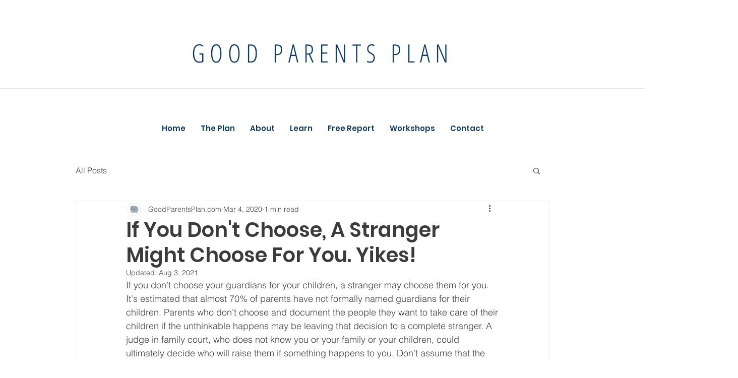

--- FILE ---
content_type: application/javascript
request_url: https://static.parastorage.com/unpkg/@formatjs/intl-segmenter@11.7.10/polyfill.iife.js
body_size: 432165
content:
(() => {
  var __defProp = Object.defineProperty;
  var __getOwnPropSymbols = Object.getOwnPropertySymbols;
  var __hasOwnProp = Object.prototype.hasOwnProperty;
  var __propIsEnum = Object.prototype.propertyIsEnumerable;
  var __defNormalProp = (obj, key, value) => key in obj ? __defProp(obj, key, { enumerable: true, configurable: true, writable: true, value }) : obj[key] = value;
  var __spreadValues = (a, b) => {
    for (var prop in b || (b = {}))
      if (__hasOwnProp.call(b, prop))
        __defNormalProp(a, prop, b[prop]);
    if (__getOwnPropSymbols)
      for (var prop of __getOwnPropSymbols(b)) {
        if (__propIsEnum.call(b, prop))
          __defNormalProp(a, prop, b[prop]);
      }
    return a;
  };
  var __publicField = (obj, key, value) => {
    __defNormalProp(obj, typeof key !== "symbol" ? key + "" : key, value);
    return value;
  };

  // node_modules/.aspect_rules_js/@formatjs+ecma402-abstract@0.0.0/node_modules/@formatjs/ecma402-abstract/lib/CanonicalizeLocaleList.js
  function CanonicalizeLocaleList(locales) {
    return Intl.getCanonicalLocales(locales);
  }

  // node_modules/.aspect_rules_js/decimal.js@10.5.0/node_modules/decimal.js/decimal.mjs
  var EXP_LIMIT = 9e15;
  var MAX_DIGITS = 1e9;
  var NUMERALS = "0123456789abcdef";
  var LN10 = "2.[base64]";
  var PI = "3.[base64]";
  var DEFAULTS = {
    // These values must be integers within the stated ranges (inclusive).
    // Most of these values can be changed at run-time using the `Decimal.config` method.
    // The maximum number of significant digits of the result of a calculation or base conversion.
    // E.g. `Decimal.config({ precision: 20 });`
    precision: 20,
    // 1 to MAX_DIGITS
    // The rounding mode used when rounding to `precision`.
    //
    // ROUND_UP         0 Away from zero.
    // ROUND_DOWN       1 Towards zero.
    // ROUND_CEIL       2 Towards +Infinity.
    // ROUND_FLOOR      3 Towards -Infinity.
    // ROUND_HALF_UP    4 Towards nearest neighbour. If equidistant, up.
    // ROUND_HALF_DOWN  5 Towards nearest neighbour. If equidistant, down.
    // ROUND_HALF_EVEN  6 Towards nearest neighbour. If equidistant, towards even neighbour.
    // ROUND_HALF_CEIL  7 Towards nearest neighbour. If equidistant, towards +Infinity.
    // ROUND_HALF_FLOOR 8 Towards nearest neighbour. If equidistant, towards -Infinity.
    //
    // E.g.
    // `Decimal.rounding = 4;`
    // `Decimal.rounding = Decimal.ROUND_HALF_UP;`
    rounding: 4,
    // 0 to 8
    // The modulo mode used when calculating the modulus: a mod n.
    // The quotient (q = a / n) is calculated according to the corresponding rounding mode.
    // The remainder (r) is calculated as: r = a - n * q.
    //
    // UP         0 The remainder is positive if the dividend is negative, else is negative.
    // DOWN       1 The remainder has the same sign as the dividend (JavaScript %).
    // FLOOR      3 The remainder has the same sign as the divisor (Python %).
    // HALF_EVEN  6 The IEEE 754 remainder function.
    // EUCLID     9 Euclidian division. q = sign(n) * floor(a / abs(n)). Always positive.
    //
    // Truncated division (1), floored division (3), the IEEE 754 remainder (6), and Euclidian
    // division (9) are commonly used for the modulus operation. The other rounding modes can also
    // be used, but they may not give useful results.
    modulo: 1,
    // 0 to 9
    // The exponent value at and beneath which `toString` returns exponential notation.
    // JavaScript numbers: -7
    toExpNeg: -7,
    // 0 to -EXP_LIMIT
    // The exponent value at and above which `toString` returns exponential notation.
    // JavaScript numbers: 21
    toExpPos: 21,
    // 0 to EXP_LIMIT
    // The minimum exponent value, beneath which underflow to zero occurs.
    // JavaScript numbers: -324  (5e-324)
    minE: -EXP_LIMIT,
    // -1 to -EXP_LIMIT
    // The maximum exponent value, above which overflow to Infinity occurs.
    // JavaScript numbers: 308  (1.7976931348623157e+308)
    maxE: EXP_LIMIT,
    // 1 to EXP_LIMIT
    // Whether to use cryptographically-secure random number generation, if available.
    crypto: false
    // true/false
  };
  var inexact;
  var quadrant;
  var external = true;
  var decimalError = "[DecimalError] ";
  var invalidArgument = decimalError + "Invalid argument: ";
  var precisionLimitExceeded = decimalError + "Precision limit exceeded";
  var cryptoUnavailable = decimalError + "crypto unavailable";
  var tag = "[object Decimal]";
  var mathfloor = Math.floor;
  var mathpow = Math.pow;
  var isBinary = /^0b([01]+(\.[01]*)?|\.[01]+)(p[+-]?\d+)?$/i;
  var isHex = /^0x([0-9a-f]+(\.[0-9a-f]*)?|\.[0-9a-f]+)(p[+-]?\d+)?$/i;
  var isOctal = /^0o([0-7]+(\.[0-7]*)?|\.[0-7]+)(p[+-]?\d+)?$/i;
  var isDecimal = /^(\d+(\.\d*)?|\.\d+)(e[+-]?\d+)?$/i;
  var BASE = 1e7;
  var LOG_BASE = 7;
  var MAX_SAFE_INTEGER = 9007199254740991;
  var LN10_PRECISION = LN10.length - 1;
  var PI_PRECISION = PI.length - 1;
  var P = { toStringTag: tag };
  P.absoluteValue = P.abs = function() {
    var x = new this.constructor(this);
    if (x.s < 0)
      x.s = 1;
    return finalise(x);
  };
  P.ceil = function() {
    return finalise(new this.constructor(this), this.e + 1, 2);
  };
  P.clampedTo = P.clamp = function(min2, max2) {
    var k, x = this, Ctor = x.constructor;
    min2 = new Ctor(min2);
    max2 = new Ctor(max2);
    if (!min2.s || !max2.s)
      return new Ctor(NaN);
    if (min2.gt(max2))
      throw Error(invalidArgument + max2);
    k = x.cmp(min2);
    return k < 0 ? min2 : x.cmp(max2) > 0 ? max2 : new Ctor(x);
  };
  P.comparedTo = P.cmp = function(y) {
    var i, j, xdL, ydL, x = this, xd = x.d, yd = (y = new x.constructor(y)).d, xs = x.s, ys = y.s;
    if (!xd || !yd) {
      return !xs || !ys ? NaN : xs !== ys ? xs : xd === yd ? 0 : !xd ^ xs < 0 ? 1 : -1;
    }
    if (!xd[0] || !yd[0])
      return xd[0] ? xs : yd[0] ? -ys : 0;
    if (xs !== ys)
      return xs;
    if (x.e !== y.e)
      return x.e > y.e ^ xs < 0 ? 1 : -1;
    xdL = xd.length;
    ydL = yd.length;
    for (i = 0, j = xdL < ydL ? xdL : ydL; i < j; ++i) {
      if (xd[i] !== yd[i])
        return xd[i] > yd[i] ^ xs < 0 ? 1 : -1;
    }
    return xdL === ydL ? 0 : xdL > ydL ^ xs < 0 ? 1 : -1;
  };
  P.cosine = P.cos = function() {
    var pr, rm, x = this, Ctor = x.constructor;
    if (!x.d)
      return new Ctor(NaN);
    if (!x.d[0])
      return new Ctor(1);
    pr = Ctor.precision;
    rm = Ctor.rounding;
    Ctor.precision = pr + Math.max(x.e, x.sd()) + LOG_BASE;
    Ctor.rounding = 1;
    x = cosine(Ctor, toLessThanHalfPi(Ctor, x));
    Ctor.precision = pr;
    Ctor.rounding = rm;
    return finalise(quadrant == 2 || quadrant == 3 ? x.neg() : x, pr, rm, true);
  };
  P.cubeRoot = P.cbrt = function() {
    var e, m, n, r, rep, s, sd, t, t3, t3plusx, x = this, Ctor = x.constructor;
    if (!x.isFinite() || x.isZero())
      return new Ctor(x);
    external = false;
    s = x.s * mathpow(x.s * x, 1 / 3);
    if (!s || Math.abs(s) == 1 / 0) {
      n = digitsToString(x.d);
      e = x.e;
      if (s = (e - n.length + 1) % 3)
        n += s == 1 || s == -2 ? "0" : "00";
      s = mathpow(n, 1 / 3);
      e = mathfloor((e + 1) / 3) - (e % 3 == (e < 0 ? -1 : 2));
      if (s == 1 / 0) {
        n = "5e" + e;
      } else {
        n = s.toExponential();
        n = n.slice(0, n.indexOf("e") + 1) + e;
      }
      r = new Ctor(n);
      r.s = x.s;
    } else {
      r = new Ctor(s.toString());
    }
    sd = (e = Ctor.precision) + 3;
    for (; ; ) {
      t = r;
      t3 = t.times(t).times(t);
      t3plusx = t3.plus(x);
      r = divide(t3plusx.plus(x).times(t), t3plusx.plus(t3), sd + 2, 1);
      if (digitsToString(t.d).slice(0, sd) === (n = digitsToString(r.d)).slice(0, sd)) {
        n = n.slice(sd - 3, sd + 1);
        if (n == "9999" || !rep && n == "4999") {
          if (!rep) {
            finalise(t, e + 1, 0);
            if (t.times(t).times(t).eq(x)) {
              r = t;
              break;
            }
          }
          sd += 4;
          rep = 1;
        } else {
          if (!+n || !+n.slice(1) && n.charAt(0) == "5") {
            finalise(r, e + 1, 1);
            m = !r.times(r).times(r).eq(x);
          }
          break;
        }
      }
    }
    external = true;
    return finalise(r, e, Ctor.rounding, m);
  };
  P.decimalPlaces = P.dp = function() {
    var w, d = this.d, n = NaN;
    if (d) {
      w = d.length - 1;
      n = (w - mathfloor(this.e / LOG_BASE)) * LOG_BASE;
      w = d[w];
      if (w)
        for (; w % 10 == 0; w /= 10)
          n--;
      if (n < 0)
        n = 0;
    }
    return n;
  };
  P.dividedBy = P.div = function(y) {
    return divide(this, new this.constructor(y));
  };
  P.dividedToIntegerBy = P.divToInt = function(y) {
    var x = this, Ctor = x.constructor;
    return finalise(divide(x, new Ctor(y), 0, 1, 1), Ctor.precision, Ctor.rounding);
  };
  P.equals = P.eq = function(y) {
    return this.cmp(y) === 0;
  };
  P.floor = function() {
    return finalise(new this.constructor(this), this.e + 1, 3);
  };
  P.greaterThan = P.gt = function(y) {
    return this.cmp(y) > 0;
  };
  P.greaterThanOrEqualTo = P.gte = function(y) {
    var k = this.cmp(y);
    return k == 1 || k === 0;
  };
  P.hyperbolicCosine = P.cosh = function() {
    var k, n, pr, rm, len, x = this, Ctor = x.constructor, one = new Ctor(1);
    if (!x.isFinite())
      return new Ctor(x.s ? 1 / 0 : NaN);
    if (x.isZero())
      return one;
    pr = Ctor.precision;
    rm = Ctor.rounding;
    Ctor.precision = pr + Math.max(x.e, x.sd()) + 4;
    Ctor.rounding = 1;
    len = x.d.length;
    if (len < 32) {
      k = Math.ceil(len / 3);
      n = (1 / tinyPow(4, k)).toString();
    } else {
      k = 16;
      n = "2.3283064365386962890625e-10";
    }
    x = taylorSeries(Ctor, 1, x.times(n), new Ctor(1), true);
    var cosh2_x, i = k, d8 = new Ctor(8);
    for (; i--; ) {
      cosh2_x = x.times(x);
      x = one.minus(cosh2_x.times(d8.minus(cosh2_x.times(d8))));
    }
    return finalise(x, Ctor.precision = pr, Ctor.rounding = rm, true);
  };
  P.hyperbolicSine = P.sinh = function() {
    var k, pr, rm, len, x = this, Ctor = x.constructor;
    if (!x.isFinite() || x.isZero())
      return new Ctor(x);
    pr = Ctor.precision;
    rm = Ctor.rounding;
    Ctor.precision = pr + Math.max(x.e, x.sd()) + 4;
    Ctor.rounding = 1;
    len = x.d.length;
    if (len < 3) {
      x = taylorSeries(Ctor, 2, x, x, true);
    } else {
      k = 1.4 * Math.sqrt(len);
      k = k > 16 ? 16 : k | 0;
      x = x.times(1 / tinyPow(5, k));
      x = taylorSeries(Ctor, 2, x, x, true);
      var sinh2_x, d5 = new Ctor(5), d16 = new Ctor(16), d20 = new Ctor(20);
      for (; k--; ) {
        sinh2_x = x.times(x);
        x = x.times(d5.plus(sinh2_x.times(d16.times(sinh2_x).plus(d20))));
      }
    }
    Ctor.precision = pr;
    Ctor.rounding = rm;
    return finalise(x, pr, rm, true);
  };
  P.hyperbolicTangent = P.tanh = function() {
    var pr, rm, x = this, Ctor = x.constructor;
    if (!x.isFinite())
      return new Ctor(x.s);
    if (x.isZero())
      return new Ctor(x);
    pr = Ctor.precision;
    rm = Ctor.rounding;
    Ctor.precision = pr + 7;
    Ctor.rounding = 1;
    return divide(x.sinh(), x.cosh(), Ctor.precision = pr, Ctor.rounding = rm);
  };
  P.inverseCosine = P.acos = function() {
    var x = this, Ctor = x.constructor, k = x.abs().cmp(1), pr = Ctor.precision, rm = Ctor.rounding;
    if (k !== -1) {
      return k === 0 ? x.isNeg() ? getPi(Ctor, pr, rm) : new Ctor(0) : new Ctor(NaN);
    }
    if (x.isZero())
      return getPi(Ctor, pr + 4, rm).times(0.5);
    Ctor.precision = pr + 6;
    Ctor.rounding = 1;
    x = new Ctor(1).minus(x).div(x.plus(1)).sqrt().atan();
    Ctor.precision = pr;
    Ctor.rounding = rm;
    return x.times(2);
  };
  P.inverseHyperbolicCosine = P.acosh = function() {
    var pr, rm, x = this, Ctor = x.constructor;
    if (x.lte(1))
      return new Ctor(x.eq(1) ? 0 : NaN);
    if (!x.isFinite())
      return new Ctor(x);
    pr = Ctor.precision;
    rm = Ctor.rounding;
    Ctor.precision = pr + Math.max(Math.abs(x.e), x.sd()) + 4;
    Ctor.rounding = 1;
    external = false;
    x = x.times(x).minus(1).sqrt().plus(x);
    external = true;
    Ctor.precision = pr;
    Ctor.rounding = rm;
    return x.ln();
  };
  P.inverseHyperbolicSine = P.asinh = function() {
    var pr, rm, x = this, Ctor = x.constructor;
    if (!x.isFinite() || x.isZero())
      return new Ctor(x);
    pr = Ctor.precision;
    rm = Ctor.rounding;
    Ctor.precision = pr + 2 * Math.max(Math.abs(x.e), x.sd()) + 6;
    Ctor.rounding = 1;
    external = false;
    x = x.times(x).plus(1).sqrt().plus(x);
    external = true;
    Ctor.precision = pr;
    Ctor.rounding = rm;
    return x.ln();
  };
  P.inverseHyperbolicTangent = P.atanh = function() {
    var pr, rm, wpr, xsd, x = this, Ctor = x.constructor;
    if (!x.isFinite())
      return new Ctor(NaN);
    if (x.e >= 0)
      return new Ctor(x.abs().eq(1) ? x.s / 0 : x.isZero() ? x : NaN);
    pr = Ctor.precision;
    rm = Ctor.rounding;
    xsd = x.sd();
    if (Math.max(xsd, pr) < 2 * -x.e - 1)
      return finalise(new Ctor(x), pr, rm, true);
    Ctor.precision = wpr = xsd - x.e;
    x = divide(x.plus(1), new Ctor(1).minus(x), wpr + pr, 1);
    Ctor.precision = pr + 4;
    Ctor.rounding = 1;
    x = x.ln();
    Ctor.precision = pr;
    Ctor.rounding = rm;
    return x.times(0.5);
  };
  P.inverseSine = P.asin = function() {
    var halfPi, k, pr, rm, x = this, Ctor = x.constructor;
    if (x.isZero())
      return new Ctor(x);
    k = x.abs().cmp(1);
    pr = Ctor.precision;
    rm = Ctor.rounding;
    if (k !== -1) {
      if (k === 0) {
        halfPi = getPi(Ctor, pr + 4, rm).times(0.5);
        halfPi.s = x.s;
        return halfPi;
      }
      return new Ctor(NaN);
    }
    Ctor.precision = pr + 6;
    Ctor.rounding = 1;
    x = x.div(new Ctor(1).minus(x.times(x)).sqrt().plus(1)).atan();
    Ctor.precision = pr;
    Ctor.rounding = rm;
    return x.times(2);
  };
  P.inverseTangent = P.atan = function() {
    var i, j, k, n, px, t, r, wpr, x2, x = this, Ctor = x.constructor, pr = Ctor.precision, rm = Ctor.rounding;
    if (!x.isFinite()) {
      if (!x.s)
        return new Ctor(NaN);
      if (pr + 4 <= PI_PRECISION) {
        r = getPi(Ctor, pr + 4, rm).times(0.5);
        r.s = x.s;
        return r;
      }
    } else if (x.isZero()) {
      return new Ctor(x);
    } else if (x.abs().eq(1) && pr + 4 <= PI_PRECISION) {
      r = getPi(Ctor, pr + 4, rm).times(0.25);
      r.s = x.s;
      return r;
    }
    Ctor.precision = wpr = pr + 10;
    Ctor.rounding = 1;
    k = Math.min(28, wpr / LOG_BASE + 2 | 0);
    for (i = k; i; --i)
      x = x.div(x.times(x).plus(1).sqrt().plus(1));
    external = false;
    j = Math.ceil(wpr / LOG_BASE);
    n = 1;
    x2 = x.times(x);
    r = new Ctor(x);
    px = x;
    for (; i !== -1; ) {
      px = px.times(x2);
      t = r.minus(px.div(n += 2));
      px = px.times(x2);
      r = t.plus(px.div(n += 2));
      if (r.d[j] !== void 0)
        for (i = j; r.d[i] === t.d[i] && i--; )
          ;
    }
    if (k)
      r = r.times(2 << k - 1);
    external = true;
    return finalise(r, Ctor.precision = pr, Ctor.rounding = rm, true);
  };
  P.isFinite = function() {
    return !!this.d;
  };
  P.isInteger = P.isInt = function() {
    return !!this.d && mathfloor(this.e / LOG_BASE) > this.d.length - 2;
  };
  P.isNaN = function() {
    return !this.s;
  };
  P.isNegative = P.isNeg = function() {
    return this.s < 0;
  };
  P.isPositive = P.isPos = function() {
    return this.s > 0;
  };
  P.isZero = function() {
    return !!this.d && this.d[0] === 0;
  };
  P.lessThan = P.lt = function(y) {
    return this.cmp(y) < 0;
  };
  P.lessThanOrEqualTo = P.lte = function(y) {
    return this.cmp(y) < 1;
  };
  P.logarithm = P.log = function(base) {
    var isBase10, d, denominator, k, inf, num, sd, r, arg = this, Ctor = arg.constructor, pr = Ctor.precision, rm = Ctor.rounding, guard = 5;
    if (base == null) {
      base = new Ctor(10);
      isBase10 = true;
    } else {
      base = new Ctor(base);
      d = base.d;
      if (base.s < 0 || !d || !d[0] || base.eq(1))
        return new Ctor(NaN);
      isBase10 = base.eq(10);
    }
    d = arg.d;
    if (arg.s < 0 || !d || !d[0] || arg.eq(1)) {
      return new Ctor(d && !d[0] ? -1 / 0 : arg.s != 1 ? NaN : d ? 0 : 1 / 0);
    }
    if (isBase10) {
      if (d.length > 1) {
        inf = true;
      } else {
        for (k = d[0]; k % 10 === 0; )
          k /= 10;
        inf = k !== 1;
      }
    }
    external = false;
    sd = pr + guard;
    num = naturalLogarithm(arg, sd);
    denominator = isBase10 ? getLn10(Ctor, sd + 10) : naturalLogarithm(base, sd);
    r = divide(num, denominator, sd, 1);
    if (checkRoundingDigits(r.d, k = pr, rm)) {
      do {
        sd += 10;
        num = naturalLogarithm(arg, sd);
        denominator = isBase10 ? getLn10(Ctor, sd + 10) : naturalLogarithm(base, sd);
        r = divide(num, denominator, sd, 1);
        if (!inf) {
          if (+digitsToString(r.d).slice(k + 1, k + 15) + 1 == 1e14) {
            r = finalise(r, pr + 1, 0);
          }
          break;
        }
      } while (checkRoundingDigits(r.d, k += 10, rm));
    }
    external = true;
    return finalise(r, pr, rm);
  };
  P.minus = P.sub = function(y) {
    var d, e, i, j, k, len, pr, rm, xd, xe, xLTy, yd, x = this, Ctor = x.constructor;
    y = new Ctor(y);
    if (!x.d || !y.d) {
      if (!x.s || !y.s)
        y = new Ctor(NaN);
      else if (x.d)
        y.s = -y.s;
      else
        y = new Ctor(y.d || x.s !== y.s ? x : NaN);
      return y;
    }
    if (x.s != y.s) {
      y.s = -y.s;
      return x.plus(y);
    }
    xd = x.d;
    yd = y.d;
    pr = Ctor.precision;
    rm = Ctor.rounding;
    if (!xd[0] || !yd[0]) {
      if (yd[0])
        y.s = -y.s;
      else if (xd[0])
        y = new Ctor(x);
      else
        return new Ctor(rm === 3 ? -0 : 0);
      return external ? finalise(y, pr, rm) : y;
    }
    e = mathfloor(y.e / LOG_BASE);
    xe = mathfloor(x.e / LOG_BASE);
    xd = xd.slice();
    k = xe - e;
    if (k) {
      xLTy = k < 0;
      if (xLTy) {
        d = xd;
        k = -k;
        len = yd.length;
      } else {
        d = yd;
        e = xe;
        len = xd.length;
      }
      i = Math.max(Math.ceil(pr / LOG_BASE), len) + 2;
      if (k > i) {
        k = i;
        d.length = 1;
      }
      d.reverse();
      for (i = k; i--; )
        d.push(0);
      d.reverse();
    } else {
      i = xd.length;
      len = yd.length;
      xLTy = i < len;
      if (xLTy)
        len = i;
      for (i = 0; i < len; i++) {
        if (xd[i] != yd[i]) {
          xLTy = xd[i] < yd[i];
          break;
        }
      }
      k = 0;
    }
    if (xLTy) {
      d = xd;
      xd = yd;
      yd = d;
      y.s = -y.s;
    }
    len = xd.length;
    for (i = yd.length - len; i > 0; --i)
      xd[len++] = 0;
    for (i = yd.length; i > k; ) {
      if (xd[--i] < yd[i]) {
        for (j = i; j && xd[--j] === 0; )
          xd[j] = BASE - 1;
        --xd[j];
        xd[i] += BASE;
      }
      xd[i] -= yd[i];
    }
    for (; xd[--len] === 0; )
      xd.pop();
    for (; xd[0] === 0; xd.shift())
      --e;
    if (!xd[0])
      return new Ctor(rm === 3 ? -0 : 0);
    y.d = xd;
    y.e = getBase10Exponent(xd, e);
    return external ? finalise(y, pr, rm) : y;
  };
  P.modulo = P.mod = function(y) {
    var q, x = this, Ctor = x.constructor;
    y = new Ctor(y);
    if (!x.d || !y.s || y.d && !y.d[0])
      return new Ctor(NaN);
    if (!y.d || x.d && !x.d[0]) {
      return finalise(new Ctor(x), Ctor.precision, Ctor.rounding);
    }
    external = false;
    if (Ctor.modulo == 9) {
      q = divide(x, y.abs(), 0, 3, 1);
      q.s *= y.s;
    } else {
      q = divide(x, y, 0, Ctor.modulo, 1);
    }
    q = q.times(y);
    external = true;
    return x.minus(q);
  };
  P.naturalExponential = P.exp = function() {
    return naturalExponential(this);
  };
  P.naturalLogarithm = P.ln = function() {
    return naturalLogarithm(this);
  };
  P.negated = P.neg = function() {
    var x = new this.constructor(this);
    x.s = -x.s;
    return finalise(x);
  };
  P.plus = P.add = function(y) {
    var carry, d, e, i, k, len, pr, rm, xd, yd, x = this, Ctor = x.constructor;
    y = new Ctor(y);
    if (!x.d || !y.d) {
      if (!x.s || !y.s)
        y = new Ctor(NaN);
      else if (!x.d)
        y = new Ctor(y.d || x.s === y.s ? x : NaN);
      return y;
    }
    if (x.s != y.s) {
      y.s = -y.s;
      return x.minus(y);
    }
    xd = x.d;
    yd = y.d;
    pr = Ctor.precision;
    rm = Ctor.rounding;
    if (!xd[0] || !yd[0]) {
      if (!yd[0])
        y = new Ctor(x);
      return external ? finalise(y, pr, rm) : y;
    }
    k = mathfloor(x.e / LOG_BASE);
    e = mathfloor(y.e / LOG_BASE);
    xd = xd.slice();
    i = k - e;
    if (i) {
      if (i < 0) {
        d = xd;
        i = -i;
        len = yd.length;
      } else {
        d = yd;
        e = k;
        len = xd.length;
      }
      k = Math.ceil(pr / LOG_BASE);
      len = k > len ? k + 1 : len + 1;
      if (i > len) {
        i = len;
        d.length = 1;
      }
      d.reverse();
      for (; i--; )
        d.push(0);
      d.reverse();
    }
    len = xd.length;
    i = yd.length;
    if (len - i < 0) {
      i = len;
      d = yd;
      yd = xd;
      xd = d;
    }
    for (carry = 0; i; ) {
      carry = (xd[--i] = xd[i] + yd[i] + carry) / BASE | 0;
      xd[i] %= BASE;
    }
    if (carry) {
      xd.unshift(carry);
      ++e;
    }
    for (len = xd.length; xd[--len] == 0; )
      xd.pop();
    y.d = xd;
    y.e = getBase10Exponent(xd, e);
    return external ? finalise(y, pr, rm) : y;
  };
  P.precision = P.sd = function(z) {
    var k, x = this;
    if (z !== void 0 && z !== !!z && z !== 1 && z !== 0)
      throw Error(invalidArgument + z);
    if (x.d) {
      k = getPrecision(x.d);
      if (z && x.e + 1 > k)
        k = x.e + 1;
    } else {
      k = NaN;
    }
    return k;
  };
  P.round = function() {
    var x = this, Ctor = x.constructor;
    return finalise(new Ctor(x), x.e + 1, Ctor.rounding);
  };
  P.sine = P.sin = function() {
    var pr, rm, x = this, Ctor = x.constructor;
    if (!x.isFinite())
      return new Ctor(NaN);
    if (x.isZero())
      return new Ctor(x);
    pr = Ctor.precision;
    rm = Ctor.rounding;
    Ctor.precision = pr + Math.max(x.e, x.sd()) + LOG_BASE;
    Ctor.rounding = 1;
    x = sine(Ctor, toLessThanHalfPi(Ctor, x));
    Ctor.precision = pr;
    Ctor.rounding = rm;
    return finalise(quadrant > 2 ? x.neg() : x, pr, rm, true);
  };
  P.squareRoot = P.sqrt = function() {
    var m, n, sd, r, rep, t, x = this, d = x.d, e = x.e, s = x.s, Ctor = x.constructor;
    if (s !== 1 || !d || !d[0]) {
      return new Ctor(!s || s < 0 && (!d || d[0]) ? NaN : d ? x : 1 / 0);
    }
    external = false;
    s = Math.sqrt(+x);
    if (s == 0 || s == 1 / 0) {
      n = digitsToString(d);
      if ((n.length + e) % 2 == 0)
        n += "0";
      s = Math.sqrt(n);
      e = mathfloor((e + 1) / 2) - (e < 0 || e % 2);
      if (s == 1 / 0) {
        n = "5e" + e;
      } else {
        n = s.toExponential();
        n = n.slice(0, n.indexOf("e") + 1) + e;
      }
      r = new Ctor(n);
    } else {
      r = new Ctor(s.toString());
    }
    sd = (e = Ctor.precision) + 3;
    for (; ; ) {
      t = r;
      r = t.plus(divide(x, t, sd + 2, 1)).times(0.5);
      if (digitsToString(t.d).slice(0, sd) === (n = digitsToString(r.d)).slice(0, sd)) {
        n = n.slice(sd - 3, sd + 1);
        if (n == "9999" || !rep && n == "4999") {
          if (!rep) {
            finalise(t, e + 1, 0);
            if (t.times(t).eq(x)) {
              r = t;
              break;
            }
          }
          sd += 4;
          rep = 1;
        } else {
          if (!+n || !+n.slice(1) && n.charAt(0) == "5") {
            finalise(r, e + 1, 1);
            m = !r.times(r).eq(x);
          }
          break;
        }
      }
    }
    external = true;
    return finalise(r, e, Ctor.rounding, m);
  };
  P.tangent = P.tan = function() {
    var pr, rm, x = this, Ctor = x.constructor;
    if (!x.isFinite())
      return new Ctor(NaN);
    if (x.isZero())
      return new Ctor(x);
    pr = Ctor.precision;
    rm = Ctor.rounding;
    Ctor.precision = pr + 10;
    Ctor.rounding = 1;
    x = x.sin();
    x.s = 1;
    x = divide(x, new Ctor(1).minus(x.times(x)).sqrt(), pr + 10, 0);
    Ctor.precision = pr;
    Ctor.rounding = rm;
    return finalise(quadrant == 2 || quadrant == 4 ? x.neg() : x, pr, rm, true);
  };
  P.times = P.mul = function(y) {
    var carry, e, i, k, r, rL, t, xdL, ydL, x = this, Ctor = x.constructor, xd = x.d, yd = (y = new Ctor(y)).d;
    y.s *= x.s;
    if (!xd || !xd[0] || !yd || !yd[0]) {
      return new Ctor(!y.s || xd && !xd[0] && !yd || yd && !yd[0] && !xd ? NaN : !xd || !yd ? y.s / 0 : y.s * 0);
    }
    e = mathfloor(x.e / LOG_BASE) + mathfloor(y.e / LOG_BASE);
    xdL = xd.length;
    ydL = yd.length;
    if (xdL < ydL) {
      r = xd;
      xd = yd;
      yd = r;
      rL = xdL;
      xdL = ydL;
      ydL = rL;
    }
    r = [];
    rL = xdL + ydL;
    for (i = rL; i--; )
      r.push(0);
    for (i = ydL; --i >= 0; ) {
      carry = 0;
      for (k = xdL + i; k > i; ) {
        t = r[k] + yd[i] * xd[k - i - 1] + carry;
        r[k--] = t % BASE | 0;
        carry = t / BASE | 0;
      }
      r[k] = (r[k] + carry) % BASE | 0;
    }
    for (; !r[--rL]; )
      r.pop();
    if (carry)
      ++e;
    else
      r.shift();
    y.d = r;
    y.e = getBase10Exponent(r, e);
    return external ? finalise(y, Ctor.precision, Ctor.rounding) : y;
  };
  P.toBinary = function(sd, rm) {
    return toStringBinary(this, 2, sd, rm);
  };
  P.toDecimalPlaces = P.toDP = function(dp, rm) {
    var x = this, Ctor = x.constructor;
    x = new Ctor(x);
    if (dp === void 0)
      return x;
    checkInt32(dp, 0, MAX_DIGITS);
    if (rm === void 0)
      rm = Ctor.rounding;
    else
      checkInt32(rm, 0, 8);
    return finalise(x, dp + x.e + 1, rm);
  };
  P.toExponential = function(dp, rm) {
    var str, x = this, Ctor = x.constructor;
    if (dp === void 0) {
      str = finiteToString(x, true);
    } else {
      checkInt32(dp, 0, MAX_DIGITS);
      if (rm === void 0)
        rm = Ctor.rounding;
      else
        checkInt32(rm, 0, 8);
      x = finalise(new Ctor(x), dp + 1, rm);
      str = finiteToString(x, true, dp + 1);
    }
    return x.isNeg() && !x.isZero() ? "-" + str : str;
  };
  P.toFixed = function(dp, rm) {
    var str, y, x = this, Ctor = x.constructor;
    if (dp === void 0) {
      str = finiteToString(x);
    } else {
      checkInt32(dp, 0, MAX_DIGITS);
      if (rm === void 0)
        rm = Ctor.rounding;
      else
        checkInt32(rm, 0, 8);
      y = finalise(new Ctor(x), dp + x.e + 1, rm);
      str = finiteToString(y, false, dp + y.e + 1);
    }
    return x.isNeg() && !x.isZero() ? "-" + str : str;
  };
  P.toFraction = function(maxD) {
    var d, d0, d1, d2, e, k, n, n0, n1, pr, q, r, x = this, xd = x.d, Ctor = x.constructor;
    if (!xd)
      return new Ctor(x);
    n1 = d0 = new Ctor(1);
    d1 = n0 = new Ctor(0);
    d = new Ctor(d1);
    e = d.e = getPrecision(xd) - x.e - 1;
    k = e % LOG_BASE;
    d.d[0] = mathpow(10, k < 0 ? LOG_BASE + k : k);
    if (maxD == null) {
      maxD = e > 0 ? d : n1;
    } else {
      n = new Ctor(maxD);
      if (!n.isInt() || n.lt(n1))
        throw Error(invalidArgument + n);
      maxD = n.gt(d) ? e > 0 ? d : n1 : n;
    }
    external = false;
    n = new Ctor(digitsToString(xd));
    pr = Ctor.precision;
    Ctor.precision = e = xd.length * LOG_BASE * 2;
    for (; ; ) {
      q = divide(n, d, 0, 1, 1);
      d2 = d0.plus(q.times(d1));
      if (d2.cmp(maxD) == 1)
        break;
      d0 = d1;
      d1 = d2;
      d2 = n1;
      n1 = n0.plus(q.times(d2));
      n0 = d2;
      d2 = d;
      d = n.minus(q.times(d2));
      n = d2;
    }
    d2 = divide(maxD.minus(d0), d1, 0, 1, 1);
    n0 = n0.plus(d2.times(n1));
    d0 = d0.plus(d2.times(d1));
    n0.s = n1.s = x.s;
    r = divide(n1, d1, e, 1).minus(x).abs().cmp(divide(n0, d0, e, 1).minus(x).abs()) < 1 ? [n1, d1] : [n0, d0];
    Ctor.precision = pr;
    external = true;
    return r;
  };
  P.toHexadecimal = P.toHex = function(sd, rm) {
    return toStringBinary(this, 16, sd, rm);
  };
  P.toNearest = function(y, rm) {
    var x = this, Ctor = x.constructor;
    x = new Ctor(x);
    if (y == null) {
      if (!x.d)
        return x;
      y = new Ctor(1);
      rm = Ctor.rounding;
    } else {
      y = new Ctor(y);
      if (rm === void 0) {
        rm = Ctor.rounding;
      } else {
        checkInt32(rm, 0, 8);
      }
      if (!x.d)
        return y.s ? x : y;
      if (!y.d) {
        if (y.s)
          y.s = x.s;
        return y;
      }
    }
    if (y.d[0]) {
      external = false;
      x = divide(x, y, 0, rm, 1).times(y);
      external = true;
      finalise(x);
    } else {
      y.s = x.s;
      x = y;
    }
    return x;
  };
  P.toNumber = function() {
    return +this;
  };
  P.toOctal = function(sd, rm) {
    return toStringBinary(this, 8, sd, rm);
  };
  P.toPower = P.pow = function(y) {
    var e, k, pr, r, rm, s, x = this, Ctor = x.constructor, yn = +(y = new Ctor(y));
    if (!x.d || !y.d || !x.d[0] || !y.d[0])
      return new Ctor(mathpow(+x, yn));
    x = new Ctor(x);
    if (x.eq(1))
      return x;
    pr = Ctor.precision;
    rm = Ctor.rounding;
    if (y.eq(1))
      return finalise(x, pr, rm);
    e = mathfloor(y.e / LOG_BASE);
    if (e >= y.d.length - 1 && (k = yn < 0 ? -yn : yn) <= MAX_SAFE_INTEGER) {
      r = intPow(Ctor, x, k, pr);
      return y.s < 0 ? new Ctor(1).div(r) : finalise(r, pr, rm);
    }
    s = x.s;
    if (s < 0) {
      if (e < y.d.length - 1)
        return new Ctor(NaN);
      if ((y.d[e] & 1) == 0)
        s = 1;
      if (x.e == 0 && x.d[0] == 1 && x.d.length == 1) {
        x.s = s;
        return x;
      }
    }
    k = mathpow(+x, yn);
    e = k == 0 || !isFinite(k) ? mathfloor(yn * (Math.log("0." + digitsToString(x.d)) / Math.LN10 + x.e + 1)) : new Ctor(k + "").e;
    if (e > Ctor.maxE + 1 || e < Ctor.minE - 1)
      return new Ctor(e > 0 ? s / 0 : 0);
    external = false;
    Ctor.rounding = x.s = 1;
    k = Math.min(12, (e + "").length);
    r = naturalExponential(y.times(naturalLogarithm(x, pr + k)), pr);
    if (r.d) {
      r = finalise(r, pr + 5, 1);
      if (checkRoundingDigits(r.d, pr, rm)) {
        e = pr + 10;
        r = finalise(naturalExponential(y.times(naturalLogarithm(x, e + k)), e), e + 5, 1);
        if (+digitsToString(r.d).slice(pr + 1, pr + 15) + 1 == 1e14) {
          r = finalise(r, pr + 1, 0);
        }
      }
    }
    r.s = s;
    external = true;
    Ctor.rounding = rm;
    return finalise(r, pr, rm);
  };
  P.toPrecision = function(sd, rm) {
    var str, x = this, Ctor = x.constructor;
    if (sd === void 0) {
      str = finiteToString(x, x.e <= Ctor.toExpNeg || x.e >= Ctor.toExpPos);
    } else {
      checkInt32(sd, 1, MAX_DIGITS);
      if (rm === void 0)
        rm = Ctor.rounding;
      else
        checkInt32(rm, 0, 8);
      x = finalise(new Ctor(x), sd, rm);
      str = finiteToString(x, sd <= x.e || x.e <= Ctor.toExpNeg, sd);
    }
    return x.isNeg() && !x.isZero() ? "-" + str : str;
  };
  P.toSignificantDigits = P.toSD = function(sd, rm) {
    var x = this, Ctor = x.constructor;
    if (sd === void 0) {
      sd = Ctor.precision;
      rm = Ctor.rounding;
    } else {
      checkInt32(sd, 1, MAX_DIGITS);
      if (rm === void 0)
        rm = Ctor.rounding;
      else
        checkInt32(rm, 0, 8);
    }
    return finalise(new Ctor(x), sd, rm);
  };
  P.toString = function() {
    var x = this, Ctor = x.constructor, str = finiteToString(x, x.e <= Ctor.toExpNeg || x.e >= Ctor.toExpPos);
    return x.isNeg() && !x.isZero() ? "-" + str : str;
  };
  P.truncated = P.trunc = function() {
    return finalise(new this.constructor(this), this.e + 1, 1);
  };
  P.valueOf = P.toJSON = function() {
    var x = this, Ctor = x.constructor, str = finiteToString(x, x.e <= Ctor.toExpNeg || x.e >= Ctor.toExpPos);
    return x.isNeg() ? "-" + str : str;
  };
  function digitsToString(d) {
    var i, k, ws, indexOfLastWord = d.length - 1, str = "", w = d[0];
    if (indexOfLastWord > 0) {
      str += w;
      for (i = 1; i < indexOfLastWord; i++) {
        ws = d[i] + "";
        k = LOG_BASE - ws.length;
        if (k)
          str += getZeroString(k);
        str += ws;
      }
      w = d[i];
      ws = w + "";
      k = LOG_BASE - ws.length;
      if (k)
        str += getZeroString(k);
    } else if (w === 0) {
      return "0";
    }
    for (; w % 10 === 0; )
      w /= 10;
    return str + w;
  }
  function checkInt32(i, min2, max2) {
    if (i !== ~~i || i < min2 || i > max2) {
      throw Error(invalidArgument + i);
    }
  }
  function checkRoundingDigits(d, i, rm, repeating) {
    var di, k, r, rd;
    for (k = d[0]; k >= 10; k /= 10)
      --i;
    if (--i < 0) {
      i += LOG_BASE;
      di = 0;
    } else {
      di = Math.ceil((i + 1) / LOG_BASE);
      i %= LOG_BASE;
    }
    k = mathpow(10, LOG_BASE - i);
    rd = d[di] % k | 0;
    if (repeating == null) {
      if (i < 3) {
        if (i == 0)
          rd = rd / 100 | 0;
        else if (i == 1)
          rd = rd / 10 | 0;
        r = rm < 4 && rd == 99999 || rm > 3 && rd == 49999 || rd == 5e4 || rd == 0;
      } else {
        r = (rm < 4 && rd + 1 == k || rm > 3 && rd + 1 == k / 2) && (d[di + 1] / k / 100 | 0) == mathpow(10, i - 2) - 1 || (rd == k / 2 || rd == 0) && (d[di + 1] / k / 100 | 0) == 0;
      }
    } else {
      if (i < 4) {
        if (i == 0)
          rd = rd / 1e3 | 0;
        else if (i == 1)
          rd = rd / 100 | 0;
        else if (i == 2)
          rd = rd / 10 | 0;
        r = (repeating || rm < 4) && rd == 9999 || !repeating && rm > 3 && rd == 4999;
      } else {
        r = ((repeating || rm < 4) && rd + 1 == k || !repeating && rm > 3 && rd + 1 == k / 2) && (d[di + 1] / k / 1e3 | 0) == mathpow(10, i - 3) - 1;
      }
    }
    return r;
  }
  function convertBase(str, baseIn, baseOut) {
    var j, arr = [0], arrL, i = 0, strL = str.length;
    for (; i < strL; ) {
      for (arrL = arr.length; arrL--; )
        arr[arrL] *= baseIn;
      arr[0] += NUMERALS.indexOf(str.charAt(i++));
      for (j = 0; j < arr.length; j++) {
        if (arr[j] > baseOut - 1) {
          if (arr[j + 1] === void 0)
            arr[j + 1] = 0;
          arr[j + 1] += arr[j] / baseOut | 0;
          arr[j] %= baseOut;
        }
      }
    }
    return arr.reverse();
  }
  function cosine(Ctor, x) {
    var k, len, y;
    if (x.isZero())
      return x;
    len = x.d.length;
    if (len < 32) {
      k = Math.ceil(len / 3);
      y = (1 / tinyPow(4, k)).toString();
    } else {
      k = 16;
      y = "2.3283064365386962890625e-10";
    }
    Ctor.precision += k;
    x = taylorSeries(Ctor, 1, x.times(y), new Ctor(1));
    for (var i = k; i--; ) {
      var cos2x = x.times(x);
      x = cos2x.times(cos2x).minus(cos2x).times(8).plus(1);
    }
    Ctor.precision -= k;
    return x;
  }
  var divide = /* @__PURE__ */ function() {
    function multiplyInteger(x, k, base) {
      var temp, carry = 0, i = x.length;
      for (x = x.slice(); i--; ) {
        temp = x[i] * k + carry;
        x[i] = temp % base | 0;
        carry = temp / base | 0;
      }
      if (carry)
        x.unshift(carry);
      return x;
    }
    function compare(a, b, aL, bL) {
      var i, r;
      if (aL != bL) {
        r = aL > bL ? 1 : -1;
      } else {
        for (i = r = 0; i < aL; i++) {
          if (a[i] != b[i]) {
            r = a[i] > b[i] ? 1 : -1;
            break;
          }
        }
      }
      return r;
    }
    function subtract(a, b, aL, base) {
      var i = 0;
      for (; aL--; ) {
        a[aL] -= i;
        i = a[aL] < b[aL] ? 1 : 0;
        a[aL] = i * base + a[aL] - b[aL];
      }
      for (; !a[0] && a.length > 1; )
        a.shift();
    }
    return function(x, y, pr, rm, dp, base) {
      var cmp, e, i, k, logBase, more, prod, prodL, q, qd, rem, remL, rem0, sd, t, xi, xL, yd0, yL, yz, Ctor = x.constructor, sign2 = x.s == y.s ? 1 : -1, xd = x.d, yd = y.d;
      if (!xd || !xd[0] || !yd || !yd[0]) {
        return new Ctor(
          // Return NaN if either NaN, or both Infinity or 0.
          !x.s || !y.s || (xd ? yd && xd[0] == yd[0] : !yd) ? NaN : (
            // Return ±0 if x is 0 or y is ±Infinity, or return ±Infinity as y is 0.
            xd && xd[0] == 0 || !yd ? sign2 * 0 : sign2 / 0
          )
        );
      }
      if (base) {
        logBase = 1;
        e = x.e - y.e;
      } else {
        base = BASE;
        logBase = LOG_BASE;
        e = mathfloor(x.e / logBase) - mathfloor(y.e / logBase);
      }
      yL = yd.length;
      xL = xd.length;
      q = new Ctor(sign2);
      qd = q.d = [];
      for (i = 0; yd[i] == (xd[i] || 0); i++)
        ;
      if (yd[i] > (xd[i] || 0))
        e--;
      if (pr == null) {
        sd = pr = Ctor.precision;
        rm = Ctor.rounding;
      } else if (dp) {
        sd = pr + (x.e - y.e) + 1;
      } else {
        sd = pr;
      }
      if (sd < 0) {
        qd.push(1);
        more = true;
      } else {
        sd = sd / logBase + 2 | 0;
        i = 0;
        if (yL == 1) {
          k = 0;
          yd = yd[0];
          sd++;
          for (; (i < xL || k) && sd--; i++) {
            t = k * base + (xd[i] || 0);
            qd[i] = t / yd | 0;
            k = t % yd | 0;
          }
          more = k || i < xL;
        } else {
          k = base / (yd[0] + 1) | 0;
          if (k > 1) {
            yd = multiplyInteger(yd, k, base);
            xd = multiplyInteger(xd, k, base);
            yL = yd.length;
            xL = xd.length;
          }
          xi = yL;
          rem = xd.slice(0, yL);
          remL = rem.length;
          for (; remL < yL; )
            rem[remL++] = 0;
          yz = yd.slice();
          yz.unshift(0);
          yd0 = yd[0];
          if (yd[1] >= base / 2)
            ++yd0;
          do {
            k = 0;
            cmp = compare(yd, rem, yL, remL);
            if (cmp < 0) {
              rem0 = rem[0];
              if (yL != remL)
                rem0 = rem0 * base + (rem[1] || 0);
              k = rem0 / yd0 | 0;
              if (k > 1) {
                if (k >= base)
                  k = base - 1;
                prod = multiplyInteger(yd, k, base);
                prodL = prod.length;
                remL = rem.length;
                cmp = compare(prod, rem, prodL, remL);
                if (cmp == 1) {
                  k--;
                  subtract(prod, yL < prodL ? yz : yd, prodL, base);
                }
              } else {
                if (k == 0)
                  cmp = k = 1;
                prod = yd.slice();
              }
              prodL = prod.length;
              if (prodL < remL)
                prod.unshift(0);
              subtract(rem, prod, remL, base);
              if (cmp == -1) {
                remL = rem.length;
                cmp = compare(yd, rem, yL, remL);
                if (cmp < 1) {
                  k++;
                  subtract(rem, yL < remL ? yz : yd, remL, base);
                }
              }
              remL = rem.length;
            } else if (cmp === 0) {
              k++;
              rem = [0];
            }
            qd[i++] = k;
            if (cmp && rem[0]) {
              rem[remL++] = xd[xi] || 0;
            } else {
              rem = [xd[xi]];
              remL = 1;
            }
          } while ((xi++ < xL || rem[0] !== void 0) && sd--);
          more = rem[0] !== void 0;
        }
        if (!qd[0])
          qd.shift();
      }
      if (logBase == 1) {
        q.e = e;
        inexact = more;
      } else {
        for (i = 1, k = qd[0]; k >= 10; k /= 10)
          i++;
        q.e = i + e * logBase - 1;
        finalise(q, dp ? pr + q.e + 1 : pr, rm, more);
      }
      return q;
    };
  }();
  function finalise(x, sd, rm, isTruncated) {
    var digits, i, j, k, rd, roundUp, w, xd, xdi, Ctor = x.constructor;
    out:
      if (sd != null) {
        xd = x.d;
        if (!xd)
          return x;
        for (digits = 1, k = xd[0]; k >= 10; k /= 10)
          digits++;
        i = sd - digits;
        if (i < 0) {
          i += LOG_BASE;
          j = sd;
          w = xd[xdi = 0];
          rd = w / mathpow(10, digits - j - 1) % 10 | 0;
        } else {
          xdi = Math.ceil((i + 1) / LOG_BASE);
          k = xd.length;
          if (xdi >= k) {
            if (isTruncated) {
              for (; k++ <= xdi; )
                xd.push(0);
              w = rd = 0;
              digits = 1;
              i %= LOG_BASE;
              j = i - LOG_BASE + 1;
            } else {
              break out;
            }
          } else {
            w = k = xd[xdi];
            for (digits = 1; k >= 10; k /= 10)
              digits++;
            i %= LOG_BASE;
            j = i - LOG_BASE + digits;
            rd = j < 0 ? 0 : w / mathpow(10, digits - j - 1) % 10 | 0;
          }
        }
        isTruncated = isTruncated || sd < 0 || xd[xdi + 1] !== void 0 || (j < 0 ? w : w % mathpow(10, digits - j - 1));
        roundUp = rm < 4 ? (rd || isTruncated) && (rm == 0 || rm == (x.s < 0 ? 3 : 2)) : rd > 5 || rd == 5 && (rm == 4 || isTruncated || rm == 6 && // Check whether the digit to the left of the rounding digit is odd.
        (i > 0 ? j > 0 ? w / mathpow(10, digits - j) : 0 : xd[xdi - 1]) % 10 & 1 || rm == (x.s < 0 ? 8 : 7));
        if (sd < 1 || !xd[0]) {
          xd.length = 0;
          if (roundUp) {
            sd -= x.e + 1;
            xd[0] = mathpow(10, (LOG_BASE - sd % LOG_BASE) % LOG_BASE);
            x.e = -sd || 0;
          } else {
            xd[0] = x.e = 0;
          }
          return x;
        }
        if (i == 0) {
          xd.length = xdi;
          k = 1;
          xdi--;
        } else {
          xd.length = xdi + 1;
          k = mathpow(10, LOG_BASE - i);
          xd[xdi] = j > 0 ? (w / mathpow(10, digits - j) % mathpow(10, j) | 0) * k : 0;
        }
        if (roundUp) {
          for (; ; ) {
            if (xdi == 0) {
              for (i = 1, j = xd[0]; j >= 10; j /= 10)
                i++;
              j = xd[0] += k;
              for (k = 1; j >= 10; j /= 10)
                k++;
              if (i != k) {
                x.e++;
                if (xd[0] == BASE)
                  xd[0] = 1;
              }
              break;
            } else {
              xd[xdi] += k;
              if (xd[xdi] != BASE)
                break;
              xd[xdi--] = 0;
              k = 1;
            }
          }
        }
        for (i = xd.length; xd[--i] === 0; )
          xd.pop();
      }
    if (external) {
      if (x.e > Ctor.maxE) {
        x.d = null;
        x.e = NaN;
      } else if (x.e < Ctor.minE) {
        x.e = 0;
        x.d = [0];
      }
    }
    return x;
  }
  function finiteToString(x, isExp, sd) {
    if (!x.isFinite())
      return nonFiniteToString(x);
    var k, e = x.e, str = digitsToString(x.d), len = str.length;
    if (isExp) {
      if (sd && (k = sd - len) > 0) {
        str = str.charAt(0) + "." + str.slice(1) + getZeroString(k);
      } else if (len > 1) {
        str = str.charAt(0) + "." + str.slice(1);
      }
      str = str + (x.e < 0 ? "e" : "e+") + x.e;
    } else if (e < 0) {
      str = "0." + getZeroString(-e - 1) + str;
      if (sd && (k = sd - len) > 0)
        str += getZeroString(k);
    } else if (e >= len) {
      str += getZeroString(e + 1 - len);
      if (sd && (k = sd - e - 1) > 0)
        str = str + "." + getZeroString(k);
    } else {
      if ((k = e + 1) < len)
        str = str.slice(0, k) + "." + str.slice(k);
      if (sd && (k = sd - len) > 0) {
        if (e + 1 === len)
          str += ".";
        str += getZeroString(k);
      }
    }
    return str;
  }
  function getBase10Exponent(digits, e) {
    var w = digits[0];
    for (e *= LOG_BASE; w >= 10; w /= 10)
      e++;
    return e;
  }
  function getLn10(Ctor, sd, pr) {
    if (sd > LN10_PRECISION) {
      external = true;
      if (pr)
        Ctor.precision = pr;
      throw Error(precisionLimitExceeded);
    }
    return finalise(new Ctor(LN10), sd, 1, true);
  }
  function getPi(Ctor, sd, rm) {
    if (sd > PI_PRECISION)
      throw Error(precisionLimitExceeded);
    return finalise(new Ctor(PI), sd, rm, true);
  }
  function getPrecision(digits) {
    var w = digits.length - 1, len = w * LOG_BASE + 1;
    w = digits[w];
    if (w) {
      for (; w % 10 == 0; w /= 10)
        len--;
      for (w = digits[0]; w >= 10; w /= 10)
        len++;
    }
    return len;
  }
  function getZeroString(k) {
    var zs = "";
    for (; k--; )
      zs += "0";
    return zs;
  }
  function intPow(Ctor, x, n, pr) {
    var isTruncated, r = new Ctor(1), k = Math.ceil(pr / LOG_BASE + 4);
    external = false;
    for (; ; ) {
      if (n % 2) {
        r = r.times(x);
        if (truncate(r.d, k))
          isTruncated = true;
      }
      n = mathfloor(n / 2);
      if (n === 0) {
        n = r.d.length - 1;
        if (isTruncated && r.d[n] === 0)
          ++r.d[n];
        break;
      }
      x = x.times(x);
      truncate(x.d, k);
    }
    external = true;
    return r;
  }
  function isOdd(n) {
    return n.d[n.d.length - 1] & 1;
  }
  function maxOrMin(Ctor, args, n) {
    var k, y, x = new Ctor(args[0]), i = 0;
    for (; ++i < args.length; ) {
      y = new Ctor(args[i]);
      if (!y.s) {
        x = y;
        break;
      }
      k = x.cmp(y);
      if (k === n || k === 0 && x.s === n) {
        x = y;
      }
    }
    return x;
  }
  function naturalExponential(x, sd) {
    var denominator, guard, j, pow2, sum2, t, wpr, rep = 0, i = 0, k = 0, Ctor = x.constructor, rm = Ctor.rounding, pr = Ctor.precision;
    if (!x.d || !x.d[0] || x.e > 17) {
      return new Ctor(x.d ? !x.d[0] ? 1 : x.s < 0 ? 0 : 1 / 0 : x.s ? x.s < 0 ? 0 : x : 0 / 0);
    }
    if (sd == null) {
      external = false;
      wpr = pr;
    } else {
      wpr = sd;
    }
    t = new Ctor(0.03125);
    while (x.e > -2) {
      x = x.times(t);
      k += 5;
    }
    guard = Math.log(mathpow(2, k)) / Math.LN10 * 2 + 5 | 0;
    wpr += guard;
    denominator = pow2 = sum2 = new Ctor(1);
    Ctor.precision = wpr;
    for (; ; ) {
      pow2 = finalise(pow2.times(x), wpr, 1);
      denominator = denominator.times(++i);
      t = sum2.plus(divide(pow2, denominator, wpr, 1));
      if (digitsToString(t.d).slice(0, wpr) === digitsToString(sum2.d).slice(0, wpr)) {
        j = k;
        while (j--)
          sum2 = finalise(sum2.times(sum2), wpr, 1);
        if (sd == null) {
          if (rep < 3 && checkRoundingDigits(sum2.d, wpr - guard, rm, rep)) {
            Ctor.precision = wpr += 10;
            denominator = pow2 = t = new Ctor(1);
            i = 0;
            rep++;
          } else {
            return finalise(sum2, Ctor.precision = pr, rm, external = true);
          }
        } else {
          Ctor.precision = pr;
          return sum2;
        }
      }
      sum2 = t;
    }
  }
  function naturalLogarithm(y, sd) {
    var c, c0, denominator, e, numerator, rep, sum2, t, wpr, x1, x2, n = 1, guard = 10, x = y, xd = x.d, Ctor = x.constructor, rm = Ctor.rounding, pr = Ctor.precision;
    if (x.s < 0 || !xd || !xd[0] || !x.e && xd[0] == 1 && xd.length == 1) {
      return new Ctor(xd && !xd[0] ? -1 / 0 : x.s != 1 ? NaN : xd ? 0 : x);
    }
    if (sd == null) {
      external = false;
      wpr = pr;
    } else {
      wpr = sd;
    }
    Ctor.precision = wpr += guard;
    c = digitsToString(xd);
    c0 = c.charAt(0);
    if (Math.abs(e = x.e) < 15e14) {
      while (c0 < 7 && c0 != 1 || c0 == 1 && c.charAt(1) > 3) {
        x = x.times(y);
        c = digitsToString(x.d);
        c0 = c.charAt(0);
        n++;
      }
      e = x.e;
      if (c0 > 1) {
        x = new Ctor("0." + c);
        e++;
      } else {
        x = new Ctor(c0 + "." + c.slice(1));
      }
    } else {
      t = getLn10(Ctor, wpr + 2, pr).times(e + "");
      x = naturalLogarithm(new Ctor(c0 + "." + c.slice(1)), wpr - guard).plus(t);
      Ctor.precision = pr;
      return sd == null ? finalise(x, pr, rm, external = true) : x;
    }
    x1 = x;
    sum2 = numerator = x = divide(x.minus(1), x.plus(1), wpr, 1);
    x2 = finalise(x.times(x), wpr, 1);
    denominator = 3;
    for (; ; ) {
      numerator = finalise(numerator.times(x2), wpr, 1);
      t = sum2.plus(divide(numerator, new Ctor(denominator), wpr, 1));
      if (digitsToString(t.d).slice(0, wpr) === digitsToString(sum2.d).slice(0, wpr)) {
        sum2 = sum2.times(2);
        if (e !== 0)
          sum2 = sum2.plus(getLn10(Ctor, wpr + 2, pr).times(e + ""));
        sum2 = divide(sum2, new Ctor(n), wpr, 1);
        if (sd == null) {
          if (checkRoundingDigits(sum2.d, wpr - guard, rm, rep)) {
            Ctor.precision = wpr += guard;
            t = numerator = x = divide(x1.minus(1), x1.plus(1), wpr, 1);
            x2 = finalise(x.times(x), wpr, 1);
            denominator = rep = 1;
          } else {
            return finalise(sum2, Ctor.precision = pr, rm, external = true);
          }
        } else {
          Ctor.precision = pr;
          return sum2;
        }
      }
      sum2 = t;
      denominator += 2;
    }
  }
  function nonFiniteToString(x) {
    return String(x.s * x.s / 0);
  }
  function parseDecimal(x, str) {
    var e, i, len;
    if ((e = str.indexOf(".")) > -1)
      str = str.replace(".", "");
    if ((i = str.search(/e/i)) > 0) {
      if (e < 0)
        e = i;
      e += +str.slice(i + 1);
      str = str.substring(0, i);
    } else if (e < 0) {
      e = str.length;
    }
    for (i = 0; str.charCodeAt(i) === 48; i++)
      ;
    for (len = str.length; str.charCodeAt(len - 1) === 48; --len)
      ;
    str = str.slice(i, len);
    if (str) {
      len -= i;
      x.e = e = e - i - 1;
      x.d = [];
      i = (e + 1) % LOG_BASE;
      if (e < 0)
        i += LOG_BASE;
      if (i < len) {
        if (i)
          x.d.push(+str.slice(0, i));
        for (len -= LOG_BASE; i < len; )
          x.d.push(+str.slice(i, i += LOG_BASE));
        str = str.slice(i);
        i = LOG_BASE - str.length;
      } else {
        i -= len;
      }
      for (; i--; )
        str += "0";
      x.d.push(+str);
      if (external) {
        if (x.e > x.constructor.maxE) {
          x.d = null;
          x.e = NaN;
        } else if (x.e < x.constructor.minE) {
          x.e = 0;
          x.d = [0];
        }
      }
    } else {
      x.e = 0;
      x.d = [0];
    }
    return x;
  }
  function parseOther(x, str) {
    var base, Ctor, divisor, i, isFloat, len, p, xd, xe;
    if (str.indexOf("_") > -1) {
      str = str.replace(/(\d)_(?=\d)/g, "$1");
      if (isDecimal.test(str))
        return parseDecimal(x, str);
    } else if (str === "Infinity" || str === "NaN") {
      if (!+str)
        x.s = NaN;
      x.e = NaN;
      x.d = null;
      return x;
    }
    if (isHex.test(str)) {
      base = 16;
      str = str.toLowerCase();
    } else if (isBinary.test(str)) {
      base = 2;
    } else if (isOctal.test(str)) {
      base = 8;
    } else {
      throw Error(invalidArgument + str);
    }
    i = str.search(/p/i);
    if (i > 0) {
      p = +str.slice(i + 1);
      str = str.substring(2, i);
    } else {
      str = str.slice(2);
    }
    i = str.indexOf(".");
    isFloat = i >= 0;
    Ctor = x.constructor;
    if (isFloat) {
      str = str.replace(".", "");
      len = str.length;
      i = len - i;
      divisor = intPow(Ctor, new Ctor(base), i, i * 2);
    }
    xd = convertBase(str, base, BASE);
    xe = xd.length - 1;
    for (i = xe; xd[i] === 0; --i)
      xd.pop();
    if (i < 0)
      return new Ctor(x.s * 0);
    x.e = getBase10Exponent(xd, xe);
    x.d = xd;
    external = false;
    if (isFloat)
      x = divide(x, divisor, len * 4);
    if (p)
      x = x.times(Math.abs(p) < 54 ? mathpow(2, p) : Decimal.pow(2, p));
    external = true;
    return x;
  }
  function sine(Ctor, x) {
    var k, len = x.d.length;
    if (len < 3) {
      return x.isZero() ? x : taylorSeries(Ctor, 2, x, x);
    }
    k = 1.4 * Math.sqrt(len);
    k = k > 16 ? 16 : k | 0;
    x = x.times(1 / tinyPow(5, k));
    x = taylorSeries(Ctor, 2, x, x);
    var sin2_x, d5 = new Ctor(5), d16 = new Ctor(16), d20 = new Ctor(20);
    for (; k--; ) {
      sin2_x = x.times(x);
      x = x.times(d5.plus(sin2_x.times(d16.times(sin2_x).minus(d20))));
    }
    return x;
  }
  function taylorSeries(Ctor, n, x, y, isHyperbolic) {
    var j, t, u, x2, i = 1, pr = Ctor.precision, k = Math.ceil(pr / LOG_BASE);
    external = false;
    x2 = x.times(x);
    u = new Ctor(y);
    for (; ; ) {
      t = divide(u.times(x2), new Ctor(n++ * n++), pr, 1);
      u = isHyperbolic ? y.plus(t) : y.minus(t);
      y = divide(t.times(x2), new Ctor(n++ * n++), pr, 1);
      t = u.plus(y);
      if (t.d[k] !== void 0) {
        for (j = k; t.d[j] === u.d[j] && j--; )
          ;
        if (j == -1)
          break;
      }
      j = u;
      u = y;
      y = t;
      t = j;
      i++;
    }
    external = true;
    t.d.length = k + 1;
    return t;
  }
  function tinyPow(b, e) {
    var n = b;
    while (--e)
      n *= b;
    return n;
  }
  function toLessThanHalfPi(Ctor, x) {
    var t, isNeg = x.s < 0, pi = getPi(Ctor, Ctor.precision, 1), halfPi = pi.times(0.5);
    x = x.abs();
    if (x.lte(halfPi)) {
      quadrant = isNeg ? 4 : 1;
      return x;
    }
    t = x.divToInt(pi);
    if (t.isZero()) {
      quadrant = isNeg ? 3 : 2;
    } else {
      x = x.minus(t.times(pi));
      if (x.lte(halfPi)) {
        quadrant = isOdd(t) ? isNeg ? 2 : 3 : isNeg ? 4 : 1;
        return x;
      }
      quadrant = isOdd(t) ? isNeg ? 1 : 4 : isNeg ? 3 : 2;
    }
    return x.minus(pi).abs();
  }
  function toStringBinary(x, baseOut, sd, rm) {
    var base, e, i, k, len, roundUp, str, xd, y, Ctor = x.constructor, isExp = sd !== void 0;
    if (isExp) {
      checkInt32(sd, 1, MAX_DIGITS);
      if (rm === void 0)
        rm = Ctor.rounding;
      else
        checkInt32(rm, 0, 8);
    } else {
      sd = Ctor.precision;
      rm = Ctor.rounding;
    }
    if (!x.isFinite()) {
      str = nonFiniteToString(x);
    } else {
      str = finiteToString(x);
      i = str.indexOf(".");
      if (isExp) {
        base = 2;
        if (baseOut == 16) {
          sd = sd * 4 - 3;
        } else if (baseOut == 8) {
          sd = sd * 3 - 2;
        }
      } else {
        base = baseOut;
      }
      if (i >= 0) {
        str = str.replace(".", "");
        y = new Ctor(1);
        y.e = str.length - i;
        y.d = convertBase(finiteToString(y), 10, base);
        y.e = y.d.length;
      }
      xd = convertBase(str, 10, base);
      e = len = xd.length;
      for (; xd[--len] == 0; )
        xd.pop();
      if (!xd[0]) {
        str = isExp ? "0p+0" : "0";
      } else {
        if (i < 0) {
          e--;
        } else {
          x = new Ctor(x);
          x.d = xd;
          x.e = e;
          x = divide(x, y, sd, rm, 0, base);
          xd = x.d;
          e = x.e;
          roundUp = inexact;
        }
        i = xd[sd];
        k = base / 2;
        roundUp = roundUp || xd[sd + 1] !== void 0;
        roundUp = rm < 4 ? (i !== void 0 || roundUp) && (rm === 0 || rm === (x.s < 0 ? 3 : 2)) : i > k || i === k && (rm === 4 || roundUp || rm === 6 && xd[sd - 1] & 1 || rm === (x.s < 0 ? 8 : 7));
        xd.length = sd;
        if (roundUp) {
          for (; ++xd[--sd] > base - 1; ) {
            xd[sd] = 0;
            if (!sd) {
              ++e;
              xd.unshift(1);
            }
          }
        }
        for (len = xd.length; !xd[len - 1]; --len)
          ;
        for (i = 0, str = ""; i < len; i++)
          str += NUMERALS.charAt(xd[i]);
        if (isExp) {
          if (len > 1) {
            if (baseOut == 16 || baseOut == 8) {
              i = baseOut == 16 ? 4 : 3;
              for (--len; len % i; len++)
                str += "0";
              xd = convertBase(str, base, baseOut);
              for (len = xd.length; !xd[len - 1]; --len)
                ;
              for (i = 1, str = "1."; i < len; i++)
                str += NUMERALS.charAt(xd[i]);
            } else {
              str = str.charAt(0) + "." + str.slice(1);
            }
          }
          str = str + (e < 0 ? "p" : "p+") + e;
        } else if (e < 0) {
          for (; ++e; )
            str = "0" + str;
          str = "0." + str;
        } else {
          if (++e > len)
            for (e -= len; e--; )
              str += "0";
          else if (e < len)
            str = str.slice(0, e) + "." + str.slice(e);
        }
      }
      str = (baseOut == 16 ? "0x" : baseOut == 2 ? "0b" : baseOut == 8 ? "0o" : "") + str;
    }
    return x.s < 0 ? "-" + str : str;
  }
  function truncate(arr, len) {
    if (arr.length > len) {
      arr.length = len;
      return true;
    }
  }
  function abs(x) {
    return new this(x).abs();
  }
  function acos(x) {
    return new this(x).acos();
  }
  function acosh(x) {
    return new this(x).acosh();
  }
  function add(x, y) {
    return new this(x).plus(y);
  }
  function asin(x) {
    return new this(x).asin();
  }
  function asinh(x) {
    return new this(x).asinh();
  }
  function atan(x) {
    return new this(x).atan();
  }
  function atanh(x) {
    return new this(x).atanh();
  }
  function atan2(y, x) {
    y = new this(y);
    x = new this(x);
    var r, pr = this.precision, rm = this.rounding, wpr = pr + 4;
    if (!y.s || !x.s) {
      r = new this(NaN);
    } else if (!y.d && !x.d) {
      r = getPi(this, wpr, 1).times(x.s > 0 ? 0.25 : 0.75);
      r.s = y.s;
    } else if (!x.d || y.isZero()) {
      r = x.s < 0 ? getPi(this, pr, rm) : new this(0);
      r.s = y.s;
    } else if (!y.d || x.isZero()) {
      r = getPi(this, wpr, 1).times(0.5);
      r.s = y.s;
    } else if (x.s < 0) {
      this.precision = wpr;
      this.rounding = 1;
      r = this.atan(divide(y, x, wpr, 1));
      x = getPi(this, wpr, 1);
      this.precision = pr;
      this.rounding = rm;
      r = y.s < 0 ? r.minus(x) : r.plus(x);
    } else {
      r = this.atan(divide(y, x, wpr, 1));
    }
    return r;
  }
  function cbrt(x) {
    return new this(x).cbrt();
  }
  function ceil(x) {
    return finalise(x = new this(x), x.e + 1, 2);
  }
  function clamp(x, min2, max2) {
    return new this(x).clamp(min2, max2);
  }
  function config(obj) {
    if (!obj || typeof obj !== "object")
      throw Error(decimalError + "Object expected");
    var i, p, v, useDefaults = obj.defaults === true, ps = [
      "precision",
      1,
      MAX_DIGITS,
      "rounding",
      0,
      8,
      "toExpNeg",
      -EXP_LIMIT,
      0,
      "toExpPos",
      0,
      EXP_LIMIT,
      "maxE",
      0,
      EXP_LIMIT,
      "minE",
      -EXP_LIMIT,
      0,
      "modulo",
      0,
      9
    ];
    for (i = 0; i < ps.length; i += 3) {
      if (p = ps[i], useDefaults)
        this[p] = DEFAULTS[p];
      if ((v = obj[p]) !== void 0) {
        if (mathfloor(v) === v && v >= ps[i + 1] && v <= ps[i + 2])
          this[p] = v;
        else
          throw Error(invalidArgument + p + ": " + v);
      }
    }
    if (p = "crypto", useDefaults)
      this[p] = DEFAULTS[p];
    if ((v = obj[p]) !== void 0) {
      if (v === true || v === false || v === 0 || v === 1) {
        if (v) {
          if (typeof crypto != "undefined" && crypto && (crypto.getRandomValues || crypto.randomBytes)) {
            this[p] = true;
          } else {
            throw Error(cryptoUnavailable);
          }
        } else {
          this[p] = false;
        }
      } else {
        throw Error(invalidArgument + p + ": " + v);
      }
    }
    return this;
  }
  function cos(x) {
    return new this(x).cos();
  }
  function cosh(x) {
    return new this(x).cosh();
  }
  function clone(obj) {
    var i, p, ps;
    function Decimal2(v) {
      var e, i2, t, x = this;
      if (!(x instanceof Decimal2))
        return new Decimal2(v);
      x.constructor = Decimal2;
      if (isDecimalInstance(v)) {
        x.s = v.s;
        if (external) {
          if (!v.d || v.e > Decimal2.maxE) {
            x.e = NaN;
            x.d = null;
          } else if (v.e < Decimal2.minE) {
            x.e = 0;
            x.d = [0];
          } else {
            x.e = v.e;
            x.d = v.d.slice();
          }
        } else {
          x.e = v.e;
          x.d = v.d ? v.d.slice() : v.d;
        }
        return;
      }
      t = typeof v;
      if (t === "number") {
        if (v === 0) {
          x.s = 1 / v < 0 ? -1 : 1;
          x.e = 0;
          x.d = [0];
          return;
        }
        if (v < 0) {
          v = -v;
          x.s = -1;
        } else {
          x.s = 1;
        }
        if (v === ~~v && v < 1e7) {
          for (e = 0, i2 = v; i2 >= 10; i2 /= 10)
            e++;
          if (external) {
            if (e > Decimal2.maxE) {
              x.e = NaN;
              x.d = null;
            } else if (e < Decimal2.minE) {
              x.e = 0;
              x.d = [0];
            } else {
              x.e = e;
              x.d = [v];
            }
          } else {
            x.e = e;
            x.d = [v];
          }
          return;
        }
        if (v * 0 !== 0) {
          if (!v)
            x.s = NaN;
          x.e = NaN;
          x.d = null;
          return;
        }
        return parseDecimal(x, v.toString());
      }
      if (t === "string") {
        if ((i2 = v.charCodeAt(0)) === 45) {
          v = v.slice(1);
          x.s = -1;
        } else {
          if (i2 === 43)
            v = v.slice(1);
          x.s = 1;
        }
        return isDecimal.test(v) ? parseDecimal(x, v) : parseOther(x, v);
      }
      if (t === "bigint") {
        if (v < 0) {
          v = -v;
          x.s = -1;
        } else {
          x.s = 1;
        }
        return parseDecimal(x, v.toString());
      }
      throw Error(invalidArgument + v);
    }
    Decimal2.prototype = P;
    Decimal2.ROUND_UP = 0;
    Decimal2.ROUND_DOWN = 1;
    Decimal2.ROUND_CEIL = 2;
    Decimal2.ROUND_FLOOR = 3;
    Decimal2.ROUND_HALF_UP = 4;
    Decimal2.ROUND_HALF_DOWN = 5;
    Decimal2.ROUND_HALF_EVEN = 6;
    Decimal2.ROUND_HALF_CEIL = 7;
    Decimal2.ROUND_HALF_FLOOR = 8;
    Decimal2.EUCLID = 9;
    Decimal2.config = Decimal2.set = config;
    Decimal2.clone = clone;
    Decimal2.isDecimal = isDecimalInstance;
    Decimal2.abs = abs;
    Decimal2.acos = acos;
    Decimal2.acosh = acosh;
    Decimal2.add = add;
    Decimal2.asin = asin;
    Decimal2.asinh = asinh;
    Decimal2.atan = atan;
    Decimal2.atanh = atanh;
    Decimal2.atan2 = atan2;
    Decimal2.cbrt = cbrt;
    Decimal2.ceil = ceil;
    Decimal2.clamp = clamp;
    Decimal2.cos = cos;
    Decimal2.cosh = cosh;
    Decimal2.div = div;
    Decimal2.exp = exp;
    Decimal2.floor = floor;
    Decimal2.hypot = hypot;
    Decimal2.ln = ln;
    Decimal2.log = log;
    Decimal2.log10 = log10;
    Decimal2.log2 = log2;
    Decimal2.max = max;
    Decimal2.min = min;
    Decimal2.mod = mod;
    Decimal2.mul = mul;
    Decimal2.pow = pow;
    Decimal2.random = random;
    Decimal2.round = round;
    Decimal2.sign = sign;
    Decimal2.sin = sin;
    Decimal2.sinh = sinh;
    Decimal2.sqrt = sqrt;
    Decimal2.sub = sub;
    Decimal2.sum = sum;
    Decimal2.tan = tan;
    Decimal2.tanh = tanh;
    Decimal2.trunc = trunc;
    if (obj === void 0)
      obj = {};
    if (obj) {
      if (obj.defaults !== true) {
        ps = ["precision", "rounding", "toExpNeg", "toExpPos", "maxE", "minE", "modulo", "crypto"];
        for (i = 0; i < ps.length; )
          if (!obj.hasOwnProperty(p = ps[i++]))
            obj[p] = this[p];
      }
    }
    Decimal2.config(obj);
    return Decimal2;
  }
  function div(x, y) {
    return new this(x).div(y);
  }
  function exp(x) {
    return new this(x).exp();
  }
  function floor(x) {
    return finalise(x = new this(x), x.e + 1, 3);
  }
  function hypot() {
    var i, n, t = new this(0);
    external = false;
    for (i = 0; i < arguments.length; ) {
      n = new this(arguments[i++]);
      if (!n.d) {
        if (n.s) {
          external = true;
          return new this(1 / 0);
        }
        t = n;
      } else if (t.d) {
        t = t.plus(n.times(n));
      }
    }
    external = true;
    return t.sqrt();
  }
  function isDecimalInstance(obj) {
    return obj instanceof Decimal || obj && obj.toStringTag === tag || false;
  }
  function ln(x) {
    return new this(x).ln();
  }
  function log(x, y) {
    return new this(x).log(y);
  }
  function log2(x) {
    return new this(x).log(2);
  }
  function log10(x) {
    return new this(x).log(10);
  }
  function max() {
    return maxOrMin(this, arguments, -1);
  }
  function min() {
    return maxOrMin(this, arguments, 1);
  }
  function mod(x, y) {
    return new this(x).mod(y);
  }
  function mul(x, y) {
    return new this(x).mul(y);
  }
  function pow(x, y) {
    return new this(x).pow(y);
  }
  function random(sd) {
    var d, e, k, n, i = 0, r = new this(1), rd = [];
    if (sd === void 0)
      sd = this.precision;
    else
      checkInt32(sd, 1, MAX_DIGITS);
    k = Math.ceil(sd / LOG_BASE);
    if (!this.crypto) {
      for (; i < k; )
        rd[i++] = Math.random() * 1e7 | 0;
    } else if (crypto.getRandomValues) {
      d = crypto.getRandomValues(new Uint32Array(k));
      for (; i < k; ) {
        n = d[i];
        if (n >= 429e7) {
          d[i] = crypto.getRandomValues(new Uint32Array(1))[0];
        } else {
          rd[i++] = n % 1e7;
        }
      }
    } else if (crypto.randomBytes) {
      d = crypto.randomBytes(k *= 4);
      for (; i < k; ) {
        n = d[i] + (d[i + 1] << 8) + (d[i + 2] << 16) + ((d[i + 3] & 127) << 24);
        if (n >= 214e7) {
          crypto.randomBytes(4).copy(d, i);
        } else {
          rd.push(n % 1e7);
          i += 4;
        }
      }
      i = k / 4;
    } else {
      throw Error(cryptoUnavailable);
    }
    k = rd[--i];
    sd %= LOG_BASE;
    if (k && sd) {
      n = mathpow(10, LOG_BASE - sd);
      rd[i] = (k / n | 0) * n;
    }
    for (; rd[i] === 0; i--)
      rd.pop();
    if (i < 0) {
      e = 0;
      rd = [0];
    } else {
      e = -1;
      for (; rd[0] === 0; e -= LOG_BASE)
        rd.shift();
      for (k = 1, n = rd[0]; n >= 10; n /= 10)
        k++;
      if (k < LOG_BASE)
        e -= LOG_BASE - k;
    }
    r.e = e;
    r.d = rd;
    return r;
  }
  function round(x) {
    return finalise(x = new this(x), x.e + 1, this.rounding);
  }
  function sign(x) {
    x = new this(x);
    return x.d ? x.d[0] ? x.s : 0 * x.s : x.s || NaN;
  }
  function sin(x) {
    return new this(x).sin();
  }
  function sinh(x) {
    return new this(x).sinh();
  }
  function sqrt(x) {
    return new this(x).sqrt();
  }
  function sub(x, y) {
    return new this(x).sub(y);
  }
  function sum() {
    var i = 0, args = arguments, x = new this(args[i]);
    external = false;
    for (; x.s && ++i < args.length; )
      x = x.plus(args[i]);
    external = true;
    return finalise(x, this.precision, this.rounding);
  }
  function tan(x) {
    return new this(x).tan();
  }
  function tanh(x) {
    return new this(x).tanh();
  }
  function trunc(x) {
    return finalise(x = new this(x), x.e + 1, 1);
  }
  P[Symbol.for("nodejs.util.inspect.custom")] = P.toString;
  P[Symbol.toStringTag] = "Decimal";
  var Decimal = P.constructor = clone(DEFAULTS);
  LN10 = new Decimal(LN10);
  PI = new Decimal(PI);
  var decimal_default = Decimal;

  // node_modules/.aspect_rules_js/@formatjs+ecma402-abstract@0.0.0/node_modules/@formatjs/ecma402-abstract/lib/constants.js
  var TEN = new decimal_default(10);
  var ZERO = new decimal_default(0);
  var NEGATIVE_ZERO = new decimal_default(-0);

  // node_modules/.aspect_rules_js/tslib@2.8.1/node_modules/tslib/tslib.es6.mjs
  var extendStatics = function(d, b) {
    extendStatics = Object.setPrototypeOf || { __proto__: [] } instanceof Array && function(d2, b2) {
      d2.__proto__ = b2;
    } || function(d2, b2) {
      for (var p in b2)
        if (Object.prototype.hasOwnProperty.call(b2, p))
          d2[p] = b2[p];
    };
    return extendStatics(d, b);
  };
  function __extends(d, b) {
    if (typeof b !== "function" && b !== null)
      throw new TypeError("Class extends value " + String(b) + " is not a constructor or null");
    extendStatics(d, b);
    function __() {
      this.constructor = d;
    }
    d.prototype = b === null ? Object.create(b) : (__.prototype = b.prototype, new __());
  }
  function __spreadArray(to, from, pack) {
    if (pack || arguments.length === 2)
      for (var i = 0, l = from.length, ar; i < l; i++) {
        if (ar || !(i in from)) {
          if (!ar)
            ar = Array.prototype.slice.call(from, 0, i);
          ar[i] = from[i];
        }
      }
    return to.concat(ar || Array.prototype.slice.call(from));
  }

  // node_modules/.aspect_rules_js/@formatjs+fast-memoize@0.0.0/node_modules/@formatjs/fast-memoize/lib/index.js
  function memoize(fn, options) {
    var cache = options && options.cache ? options.cache : cacheDefault;
    var serializer = options && options.serializer ? options.serializer : serializerDefault;
    var strategy = options && options.strategy ? options.strategy : strategyDefault;
    return strategy(fn, {
      cache,
      serializer
    });
  }
  function isPrimitive(value) {
    return value == null || typeof value === "number" || typeof value === "boolean";
  }
  function monadic(fn, cache, serializer, arg) {
    var cacheKey = isPrimitive(arg) ? arg : serializer(arg);
    var computedValue = cache.get(cacheKey);
    if (typeof computedValue === "undefined") {
      computedValue = fn.call(this, arg);
      cache.set(cacheKey, computedValue);
    }
    return computedValue;
  }
  function variadic(fn, cache, serializer) {
    var args = Array.prototype.slice.call(arguments, 3);
    var cacheKey = serializer(args);
    var computedValue = cache.get(cacheKey);
    if (typeof computedValue === "undefined") {
      computedValue = fn.apply(this, args);
      cache.set(cacheKey, computedValue);
    }
    return computedValue;
  }
  function assemble(fn, context, strategy, cache, serialize) {
    return strategy.bind(context, fn, cache, serialize);
  }
  function strategyDefault(fn, options) {
    var strategy = fn.length === 1 ? monadic : variadic;
    return assemble(fn, this, strategy, options.cache.create(), options.serializer);
  }
  function strategyVariadic(fn, options) {
    return assemble(fn, this, variadic, options.cache.create(), options.serializer);
  }
  function strategyMonadic(fn, options) {
    return assemble(fn, this, monadic, options.cache.create(), options.serializer);
  }
  var serializerDefault = function() {
    return JSON.stringify(arguments);
  };
  var ObjectWithoutPrototypeCache = (
    /** @class */
    function() {
      function ObjectWithoutPrototypeCache2() {
        this.cache = /* @__PURE__ */ Object.create(null);
      }
      ObjectWithoutPrototypeCache2.prototype.get = function(key) {
        return this.cache[key];
      };
      ObjectWithoutPrototypeCache2.prototype.set = function(key, value) {
        this.cache[key] = value;
      };
      return ObjectWithoutPrototypeCache2;
    }()
  );
  var cacheDefault = {
    create: function create() {
      return new ObjectWithoutPrototypeCache();
    }
  };
  var strategies = {
    variadic: strategyVariadic,
    monadic: strategyMonadic
  };

  // node_modules/.aspect_rules_js/@formatjs+ecma402-abstract@0.0.0/node_modules/@formatjs/ecma402-abstract/lib/utils.js
  function setInternalSlot(map, pl, field, value) {
    if (!map.get(pl)) {
      map.set(pl, /* @__PURE__ */ Object.create(null));
    }
    var slots = map.get(pl);
    slots[field] = value;
  }
  function getInternalSlot(map, pl, field) {
    return getMultiInternalSlots(map, pl, field)[field];
  }
  function getMultiInternalSlots(map, pl) {
    var fields = [];
    for (var _i = 2; _i < arguments.length; _i++) {
      fields[_i - 2] = arguments[_i];
    }
    var slots = map.get(pl);
    if (!slots) {
      throw new TypeError("".concat(pl, " InternalSlot has not been initialized"));
    }
    return fields.reduce(function(all, f) {
      all[f] = slots[f];
      return all;
    }, /* @__PURE__ */ Object.create(null));
  }
  var createMemoizedNumberFormat = memoize(function() {
    var _a;
    var args = [];
    for (var _i = 0; _i < arguments.length; _i++) {
      args[_i] = arguments[_i];
    }
    return new ((_a = Intl.NumberFormat).bind.apply(_a, __spreadArray([void 0], args, false)))();
  }, {
    strategy: strategies.variadic
  });
  var createMemoizedDateTimeFormat = memoize(function() {
    var _a;
    var args = [];
    for (var _i = 0; _i < arguments.length; _i++) {
      args[_i] = arguments[_i];
    }
    return new ((_a = Intl.DateTimeFormat).bind.apply(_a, __spreadArray([void 0], args, false)))();
  }, {
    strategy: strategies.variadic
  });
  var createMemoizedPluralRules = memoize(function() {
    var _a;
    var args = [];
    for (var _i = 0; _i < arguments.length; _i++) {
      args[_i] = arguments[_i];
    }
    return new ((_a = Intl.PluralRules).bind.apply(_a, __spreadArray([void 0], args, false)))();
  }, {
    strategy: strategies.variadic
  });
  var createMemoizedLocale = memoize(function() {
    var _a;
    var args = [];
    for (var _i = 0; _i < arguments.length; _i++) {
      args[_i] = arguments[_i];
    }
    return new ((_a = Intl.Locale).bind.apply(_a, __spreadArray([void 0], args, false)))();
  }, {
    strategy: strategies.variadic
  });
  var createMemoizedListFormat = memoize(function() {
    var _a;
    var args = [];
    for (var _i = 0; _i < arguments.length; _i++) {
      args[_i] = arguments[_i];
    }
    return new ((_a = Intl.ListFormat).bind.apply(_a, __spreadArray([void 0], args, false)))();
  }, {
    strategy: strategies.variadic
  });

  // node_modules/.aspect_rules_js/@formatjs+ecma402-abstract@0.0.0/node_modules/@formatjs/ecma402-abstract/lib/262.js
  function ToString(o) {
    if (typeof o === "symbol") {
      throw TypeError("Cannot convert a Symbol value to a string");
    }
    return String(o);
  }
  function ToObject(arg) {
    if (arg == null) {
      throw new TypeError("undefined/null cannot be converted to object");
    }
    return Object(arg);
  }
  var MINUTES_PER_HOUR = 60;
  var SECONDS_PER_MINUTE = 60;
  var MS_PER_SECOND = 1e3;
  var MS_PER_MINUTE = MS_PER_SECOND * SECONDS_PER_MINUTE;
  var MS_PER_HOUR = MS_PER_MINUTE * MINUTES_PER_HOUR;

  // node_modules/.aspect_rules_js/@formatjs+ecma402-abstract@0.0.0/node_modules/@formatjs/ecma402-abstract/lib/GetOption.js
  function GetOption(opts, prop, type, values, fallback) {
    if (typeof opts !== "object") {
      throw new TypeError("Options must be an object");
    }
    var value = opts[prop];
    if (value !== void 0) {
      if (type !== "boolean" && type !== "string") {
        throw new TypeError("invalid type");
      }
      if (type === "boolean") {
        value = Boolean(value);
      }
      if (type === "string") {
        value = ToString(value);
      }
      if (values !== void 0 && !values.filter(function(val) {
        return val == value;
      }).length) {
        throw new RangeError("".concat(value, " is not within ").concat(values.join(", ")));
      }
      return value;
    }
    return fallback;
  }

  // node_modules/.aspect_rules_js/@formatjs+ecma402-abstract@0.0.0/node_modules/@formatjs/ecma402-abstract/lib/GetOptionsObject.js
  function GetOptionsObject(options) {
    if (typeof options === "undefined") {
      return /* @__PURE__ */ Object.create(null);
    }
    if (typeof options === "object") {
      return options;
    }
    throw new TypeError("Options must be an object");
  }

  // node_modules/.aspect_rules_js/@formatjs+ecma402-abstract@0.0.0/node_modules/@formatjs/ecma402-abstract/lib/IsSanctionedSimpleUnitIdentifier.js
  var SANCTIONED_UNITS = [
    "angle-degree",
    "area-acre",
    "area-hectare",
    "concentr-percent",
    "digital-bit",
    "digital-byte",
    "digital-gigabit",
    "digital-gigabyte",
    "digital-kilobit",
    "digital-kilobyte",
    "digital-megabit",
    "digital-megabyte",
    "digital-petabyte",
    "digital-terabit",
    "digital-terabyte",
    "duration-day",
    "duration-hour",
    "duration-millisecond",
    "duration-minute",
    "duration-month",
    "duration-second",
    "duration-week",
    "duration-year",
    "length-centimeter",
    "length-foot",
    "length-inch",
    "length-kilometer",
    "length-meter",
    "length-mile-scandinavian",
    "length-mile",
    "length-millimeter",
    "length-yard",
    "mass-gram",
    "mass-kilogram",
    "mass-ounce",
    "mass-pound",
    "mass-stone",
    "temperature-celsius",
    "temperature-fahrenheit",
    "volume-fluid-ounce",
    "volume-gallon",
    "volume-liter",
    "volume-milliliter"
  ];
  function removeUnitNamespace(unit) {
    return unit.slice(unit.indexOf("-") + 1);
  }
  var SIMPLE_UNITS = SANCTIONED_UNITS.map(removeUnitNamespace);

  // node_modules/.aspect_rules_js/@formatjs+ecma402-abstract@0.0.0/node_modules/@formatjs/ecma402-abstract/lib/NumberFormat/ComputeExponentForMagnitude.js
  decimal_default.set({
    toExpPos: 100
  });

  // node_modules/.aspect_rules_js/@formatjs+ecma402-abstract@0.0.0/node_modules/@formatjs/ecma402-abstract/lib/NumberFormat/ToRawFixed.js
  decimal_default.set({
    toExpPos: 100
  });

  // node_modules/.aspect_rules_js/@formatjs+ecma402-abstract@0.0.0/node_modules/@formatjs/ecma402-abstract/lib/regex.generated.js
  var S_UNICODE_REGEX = /[\$\+<->\^`\|~\xA2-\xA6\xA8\xA9\xAC\xAE-\xB1\xB4\xB8\xD7\xF7\u02C2-\u02C5\u02D2-\u02DF\u02E5-\u02EB\u02ED\u02EF-\u02FF\u0375\u0384\u0385\u03F6\u0482\u058D-\u058F\u0606-\u0608\u060B\u060E\u060F\u06DE\u06E9\u06FD\u06FE\u07F6\u07FE\u07FF\u09F2\u09F3\u09FA\u09FB\u0AF1\u0B70\u0BF3-\u0BFA\u0C7F\u0D4F\u0D79\u0E3F\u0F01-\u0F03\u0F13\u0F15-\u0F17\u0F1A-\u0F1F\u0F34\u0F36\u0F38\u0FBE-\u0FC5\u0FC7-\u0FCC\u0FCE\u0FCF\u0FD5-\u0FD8\u109E\u109F\u1390-\u1399\u166D\u17DB\u1940\u19DE-\u19FF\u1B61-\u1B6A\u1B74-\u1B7C\u1FBD\u1FBF-\u1FC1\u1FCD-\u1FCF\u1FDD-\u1FDF\u1FED-\u1FEF\u1FFD\u1FFE\u2044\u2052\u207A-\u207C\u208A-\u208C\u20A0-\u20BF\u2100\u2101\u2103-\u2106\u2108\u2109\u2114\u2116-\u2118\u211E-\u2123\u2125\u2127\u2129\u212E\u213A\u213B\u2140-\u2144\u214A-\u214D\u214F\u218A\u218B\u2190-\u2307\u230C-\u2328\u232B-\u2426\u2440-\u244A\u249C-\u24E9\u2500-\u2767\u2794-\u27C4\u27C7-\u27E5\u27F0-\u2982\u2999-\u29D7\u29DC-\u29FB\u29FE-\u2B73\u2B76-\u2B95\u2B97-\u2BFF\u2CE5-\u2CEA\u2E50\u2E51\u2E80-\u2E99\u2E9B-\u2EF3\u2F00-\u2FD5\u2FF0-\u2FFB\u3004\u3012\u3013\u3020\u3036\u3037\u303E\u303F\u309B\u309C\u3190\u3191\u3196-\u319F\u31C0-\u31E3\u3200-\u321E\u322A-\u3247\u3250\u3260-\u327F\u328A-\u32B0\u32C0-\u33FF\u4DC0-\u4DFF\uA490-\uA4C6\uA700-\uA716\uA720\uA721\uA789\uA78A\uA828-\uA82B\uA836-\uA839\uAA77-\uAA79\uAB5B\uAB6A\uAB6B\uFB29\uFBB2-\uFBC1\uFDFC\uFDFD\uFE62\uFE64-\uFE66\uFE69\uFF04\uFF0B\uFF1C-\uFF1E\uFF3E\uFF40\uFF5C\uFF5E\uFFE0-\uFFE6\uFFE8-\uFFEE\uFFFC\uFFFD]|\uD800[\uDD37-\uDD3F\uDD79-\uDD89\uDD8C-\uDD8E\uDD90-\uDD9C\uDDA0\uDDD0-\uDDFC]|\uD802[\uDC77\uDC78\uDEC8]|\uD805\uDF3F|\uD807[\uDFD5-\uDFF1]|\uD81A[\uDF3C-\uDF3F\uDF45]|\uD82F\uDC9C|\uD834[\uDC00-\uDCF5\uDD00-\uDD26\uDD29-\uDD64\uDD6A-\uDD6C\uDD83\uDD84\uDD8C-\uDDA9\uDDAE-\uDDE8\uDE00-\uDE41\uDE45\uDF00-\uDF56]|\uD835[\uDEC1\uDEDB\uDEFB\uDF15\uDF35\uDF4F\uDF6F\uDF89\uDFA9\uDFC3]|\uD836[\uDC00-\uDDFF\uDE37-\uDE3A\uDE6D-\uDE74\uDE76-\uDE83\uDE85\uDE86]|\uD838[\uDD4F\uDEFF]|\uD83B[\uDCAC\uDCB0\uDD2E\uDEF0\uDEF1]|\uD83C[\uDC00-\uDC2B\uDC30-\uDC93\uDCA0-\uDCAE\uDCB1-\uDCBF\uDCC1-\uDCCF\uDCD1-\uDCF5\uDD0D-\uDDAD\uDDE6-\uDE02\uDE10-\uDE3B\uDE40-\uDE48\uDE50\uDE51\uDE60-\uDE65\uDF00-\uDFFF]|\uD83D[\uDC00-\uDED7\uDEE0-\uDEEC\uDEF0-\uDEFC\uDF00-\uDF73\uDF80-\uDFD8\uDFE0-\uDFEB]|\uD83E[\uDC00-\uDC0B\uDC10-\uDC47\uDC50-\uDC59\uDC60-\uDC87\uDC90-\uDCAD\uDCB0\uDCB1\uDD00-\uDD78\uDD7A-\uDDCB\uDDCD-\uDE53\uDE60-\uDE6D\uDE70-\uDE74\uDE78-\uDE7A\uDE80-\uDE86\uDE90-\uDEA8\uDEB0-\uDEB6\uDEC0-\uDEC2\uDED0-\uDED6\uDF00-\uDF92\uDF94-\uDFCA]/;

  // node_modules/.aspect_rules_js/@formatjs+ecma402-abstract@0.0.0/node_modules/@formatjs/ecma402-abstract/lib/NumberFormat/format_to_parts.js
  var CARET_S_UNICODE_REGEX = new RegExp("^".concat(S_UNICODE_REGEX.source));
  var S_DOLLAR_UNICODE_REGEX = new RegExp("".concat(S_UNICODE_REGEX.source, "$"));

  // node_modules/.aspect_rules_js/@formatjs+intl-localematcher@0.0.0/node_modules/@formatjs/intl-localematcher/lib/abstract/languageMatching.js
  var data = {
    supplemental: {
      languageMatching: {
        "written-new": [
          {
            paradigmLocales: {
              _locales: "en en_GB es es_419 pt_BR pt_PT"
            }
          },
          {
            $enUS: {
              _value: "AS+CA+GU+MH+MP+PH+PR+UM+US+VI"
            }
          },
          {
            $cnsar: {
              _value: "HK+MO"
            }
          },
          {
            $americas: {
              _value: "019"
            }
          },
          {
            $maghreb: {
              _value: "MA+DZ+TN+LY+MR+EH"
            }
          },
          {
            no: {
              _desired: "nb",
              _distance: "1"
            }
          },
          {
            bs: {
              _desired: "hr",
              _distance: "4"
            }
          },
          {
            bs: {
              _desired: "sh",
              _distance: "4"
            }
          },
          {
            hr: {
              _desired: "sh",
              _distance: "4"
            }
          },
          {
            sr: {
              _desired: "sh",
              _distance: "4"
            }
          },
          {
            aa: {
              _desired: "ssy",
              _distance: "4"
            }
          },
          {
            de: {
              _desired: "gsw",
              _distance: "4",
              _oneway: "true"
            }
          },
          {
            de: {
              _desired: "lb",
              _distance: "4",
              _oneway: "true"
            }
          },
          {
            no: {
              _desired: "da",
              _distance: "8"
            }
          },
          {
            nb: {
              _desired: "da",
              _distance: "8"
            }
          },
          {
            ru: {
              _desired: "ab",
              _distance: "30",
              _oneway: "true"
            }
          },
          {
            en: {
              _desired: "ach",
              _distance: "30",
              _oneway: "true"
            }
          },
          {
            nl: {
              _desired: "af",
              _distance: "20",
              _oneway: "true"
            }
          },
          {
            en: {
              _desired: "ak",
              _distance: "30",
              _oneway: "true"
            }
          },
          {
            en: {
              _desired: "am",
              _distance: "30",
              _oneway: "true"
            }
          },
          {
            es: {
              _desired: "ay",
              _distance: "20",
              _oneway: "true"
            }
          },
          {
            ru: {
              _desired: "az",
              _distance: "30",
              _oneway: "true"
            }
          },
          {
            ur: {
              _desired: "bal",
              _distance: "20",
              _oneway: "true"
            }
          },
          {
            ru: {
              _desired: "be",
              _distance: "20",
              _oneway: "true"
            }
          },
          {
            en: {
              _desired: "bem",
              _distance: "30",
              _oneway: "true"
            }
          },
          {
            hi: {
              _desired: "bh",
              _distance: "30",
              _oneway: "true"
            }
          },
          {
            en: {
              _desired: "bn",
              _distance: "30",
              _oneway: "true"
            }
          },
          {
            zh: {
              _desired: "bo",
              _distance: "20",
              _oneway: "true"
            }
          },
          {
            fr: {
              _desired: "br",
              _distance: "20",
              _oneway: "true"
            }
          },
          {
            es: {
              _desired: "ca",
              _distance: "20",
              _oneway: "true"
            }
          },
          {
            fil: {
              _desired: "ceb",
              _distance: "30",
              _oneway: "true"
            }
          },
          {
            en: {
              _desired: "chr",
              _distance: "20",
              _oneway: "true"
            }
          },
          {
            ar: {
              _desired: "ckb",
              _distance: "30",
              _oneway: "true"
            }
          },
          {
            fr: {
              _desired: "co",
              _distance: "20",
              _oneway: "true"
            }
          },
          {
            fr: {
              _desired: "crs",
              _distance: "20",
              _oneway: "true"
            }
          },
          {
            sk: {
              _desired: "cs",
              _distance: "20"
            }
          },
          {
            en: {
              _desired: "cy",
              _distance: "20",
              _oneway: "true"
            }
          },
          {
            en: {
              _desired: "ee",
              _distance: "30",
              _oneway: "true"
            }
          },
          {
            en: {
              _desired: "eo",
              _distance: "30",
              _oneway: "true"
            }
          },
          {
            es: {
              _desired: "eu",
              _distance: "20",
              _oneway: "true"
            }
          },
          {
            da: {
              _desired: "fo",
              _distance: "20",
              _oneway: "true"
            }
          },
          {
            nl: {
              _desired: "fy",
              _distance: "20",
              _oneway: "true"
            }
          },
          {
            en: {
              _desired: "ga",
              _distance: "20",
              _oneway: "true"
            }
          },
          {
            en: {
              _desired: "gaa",
              _distance: "30",
              _oneway: "true"
            }
          },
          {
            en: {
              _desired: "gd",
              _distance: "20",
              _oneway: "true"
            }
          },
          {
            es: {
              _desired: "gl",
              _distance: "20",
              _oneway: "true"
            }
          },
          {
            es: {
              _desired: "gn",
              _distance: "20",
              _oneway: "true"
            }
          },
          {
            hi: {
              _desired: "gu",
              _distance: "30",
              _oneway: "true"
            }
          },
          {
            en: {
              _desired: "ha",
              _distance: "30",
              _oneway: "true"
            }
          },
          {
            en: {
              _desired: "haw",
              _distance: "20",
              _oneway: "true"
            }
          },
          {
            fr: {
              _desired: "ht",
              _distance: "20",
              _oneway: "true"
            }
          },
          {
            ru: {
              _desired: "hy",
              _distance: "30",
              _oneway: "true"
            }
          },
          {
            en: {
              _desired: "ia",
              _distance: "30",
              _oneway: "true"
            }
          },
          {
            en: {
              _desired: "ig",
              _distance: "30",
              _oneway: "true"
            }
          },
          {
            en: {
              _desired: "is",
              _distance: "20",
              _oneway: "true"
            }
          },
          {
            id: {
              _desired: "jv",
              _distance: "20",
              _oneway: "true"
            }
          },
          {
            en: {
              _desired: "ka",
              _distance: "30",
              _oneway: "true"
            }
          },
          {
            fr: {
              _desired: "kg",
              _distance: "30",
              _oneway: "true"
            }
          },
          {
            ru: {
              _desired: "kk",
              _distance: "30",
              _oneway: "true"
            }
          },
          {
            en: {
              _desired: "km",
              _distance: "30",
              _oneway: "true"
            }
          },
          {
            en: {
              _desired: "kn",
              _distance: "30",
              _oneway: "true"
            }
          },
          {
            en: {
              _desired: "kri",
              _distance: "30",
              _oneway: "true"
            }
          },
          {
            tr: {
              _desired: "ku",
              _distance: "30",
              _oneway: "true"
            }
          },
          {
            ru: {
              _desired: "ky",
              _distance: "30",
              _oneway: "true"
            }
          },
          {
            it: {
              _desired: "la",
              _distance: "20",
              _oneway: "true"
            }
          },
          {
            en: {
              _desired: "lg",
              _distance: "30",
              _oneway: "true"
            }
          },
          {
            fr: {
              _desired: "ln",
              _distance: "30",
              _oneway: "true"
            }
          },
          {
            en: {
              _desired: "lo",
              _distance: "30",
              _oneway: "true"
            }
          },
          {
            en: {
              _desired: "loz",
              _distance: "30",
              _oneway: "true"
            }
          },
          {
            fr: {
              _desired: "lua",
              _distance: "30",
              _oneway: "true"
            }
          },
          {
            hi: {
              _desired: "mai",
              _distance: "20",
              _oneway: "true"
            }
          },
          {
            en: {
              _desired: "mfe",
              _distance: "30",
              _oneway: "true"
            }
          },
          {
            fr: {
              _desired: "mg",
              _distance: "30",
              _oneway: "true"
            }
          },
          {
            en: {
              _desired: "mi",
              _distance: "20",
              _oneway: "true"
            }
          },
          {
            en: {
              _desired: "ml",
              _distance: "30",
              _oneway: "true"
            }
          },
          {
            ru: {
              _desired: "mn",
              _distance: "30",
              _oneway: "true"
            }
          },
          {
            hi: {
              _desired: "mr",
              _distance: "30",
              _oneway: "true"
            }
          },
          {
            id: {
              _desired: "ms",
              _distance: "30",
              _oneway: "true"
            }
          },
          {
            en: {
              _desired: "mt",
              _distance: "30",
              _oneway: "true"
            }
          },
          {
            en: {
              _desired: "my",
              _distance: "30",
              _oneway: "true"
            }
          },
          {
            en: {
              _desired: "ne",
              _distance: "30",
              _oneway: "true"
            }
          },
          {
            nb: {
              _desired: "nn",
              _distance: "20"
            }
          },
          {
            no: {
              _desired: "nn",
              _distance: "20"
            }
          },
          {
            en: {
              _desired: "nso",
              _distance: "30",
              _oneway: "true"
            }
          },
          {
            en: {
              _desired: "ny",
              _distance: "30",
              _oneway: "true"
            }
          },
          {
            en: {
              _desired: "nyn",
              _distance: "30",
              _oneway: "true"
            }
          },
          {
            fr: {
              _desired: "oc",
              _distance: "20",
              _oneway: "true"
            }
          },
          {
            en: {
              _desired: "om",
              _distance: "30",
              _oneway: "true"
            }
          },
          {
            en: {
              _desired: "or",
              _distance: "30",
              _oneway: "true"
            }
          },
          {
            en: {
              _desired: "pa",
              _distance: "30",
              _oneway: "true"
            }
          },
          {
            en: {
              _desired: "pcm",
              _distance: "20",
              _oneway: "true"
            }
          },
          {
            en: {
              _desired: "ps",
              _distance: "30",
              _oneway: "true"
            }
          },
          {
            es: {
              _desired: "qu",
              _distance: "30",
              _oneway: "true"
            }
          },
          {
            de: {
              _desired: "rm",
              _distance: "20",
              _oneway: "true"
            }
          },
          {
            en: {
              _desired: "rn",
              _distance: "30",
              _oneway: "true"
            }
          },
          {
            fr: {
              _desired: "rw",
              _distance: "30",
              _oneway: "true"
            }
          },
          {
            hi: {
              _desired: "sa",
              _distance: "30",
              _oneway: "true"
            }
          },
          {
            en: {
              _desired: "sd",
              _distance: "30",
              _oneway: "true"
            }
          },
          {
            en: {
              _desired: "si",
              _distance: "30",
              _oneway: "true"
            }
          },
          {
            en: {
              _desired: "sn",
              _distance: "30",
              _oneway: "true"
            }
          },
          {
            en: {
              _desired: "so",
              _distance: "30",
              _oneway: "true"
            }
          },
          {
            en: {
              _desired: "sq",
              _distance: "30",
              _oneway: "true"
            }
          },
          {
            en: {
              _desired: "st",
              _distance: "30",
              _oneway: "true"
            }
          },
          {
            id: {
              _desired: "su",
              _distance: "20",
              _oneway: "true"
            }
          },
          {
            en: {
              _desired: "sw",
              _distance: "30",
              _oneway: "true"
            }
          },
          {
            en: {
              _desired: "ta",
              _distance: "30",
              _oneway: "true"
            }
          },
          {
            en: {
              _desired: "te",
              _distance: "30",
              _oneway: "true"
            }
          },
          {
            ru: {
              _desired: "tg",
              _distance: "30",
              _oneway: "true"
            }
          },
          {
            en: {
              _desired: "ti",
              _distance: "30",
              _oneway: "true"
            }
          },
          {
            ru: {
              _desired: "tk",
              _distance: "30",
              _oneway: "true"
            }
          },
          {
            en: {
              _desired: "tlh",
              _distance: "30",
              _oneway: "true"
            }
          },
          {
            en: {
              _desired: "tn",
              _distance: "30",
              _oneway: "true"
            }
          },
          {
            en: {
              _desired: "to",
              _distance: "30",
              _oneway: "true"
            }
          },
          {
            ru: {
              _desired: "tt",
              _distance: "30",
              _oneway: "true"
            }
          },
          {
            en: {
              _desired: "tum",
              _distance: "30",
              _oneway: "true"
            }
          },
          {
            zh: {
              _desired: "ug",
              _distance: "20",
              _oneway: "true"
            }
          },
          {
            ru: {
              _desired: "uk",
              _distance: "20",
              _oneway: "true"
            }
          },
          {
            en: {
              _desired: "ur",
              _distance: "30",
              _oneway: "true"
            }
          },
          {
            ru: {
              _desired: "uz",
              _distance: "30",
              _oneway: "true"
            }
          },
          {
            fr: {
              _desired: "wo",
              _distance: "30",
              _oneway: "true"
            }
          },
          {
            en: {
              _desired: "xh",
              _distance: "30",
              _oneway: "true"
            }
          },
          {
            en: {
              _desired: "yi",
              _distance: "30",
              _oneway: "true"
            }
          },
          {
            en: {
              _desired: "yo",
              _distance: "30",
              _oneway: "true"
            }
          },
          {
            zh: {
              _desired: "za",
              _distance: "20",
              _oneway: "true"
            }
          },
          {
            en: {
              _desired: "zu",
              _distance: "30",
              _oneway: "true"
            }
          },
          {
            ar: {
              _desired: "aao",
              _distance: "10",
              _oneway: "true"
            }
          },
          {
            ar: {
              _desired: "abh",
              _distance: "10",
              _oneway: "true"
            }
          },
          {
            ar: {
              _desired: "abv",
              _distance: "10",
              _oneway: "true"
            }
          },
          {
            ar: {
              _desired: "acm",
              _distance: "10",
              _oneway: "true"
            }
          },
          {
            ar: {
              _desired: "acq",
              _distance: "10",
              _oneway: "true"
            }
          },
          {
            ar: {
              _desired: "acw",
              _distance: "10",
              _oneway: "true"
            }
          },
          {
            ar: {
              _desired: "acx",
              _distance: "10",
              _oneway: "true"
            }
          },
          {
            ar: {
              _desired: "acy",
              _distance: "10",
              _oneway: "true"
            }
          },
          {
            ar: {
              _desired: "adf",
              _distance: "10",
              _oneway: "true"
            }
          },
          {
            ar: {
              _desired: "aeb",
              _distance: "10",
              _oneway: "true"
            }
          },
          {
            ar: {
              _desired: "aec",
              _distance: "10",
              _oneway: "true"
            }
          },
          {
            ar: {
              _desired: "afb",
              _distance: "10",
              _oneway: "true"
            }
          },
          {
            ar: {
              _desired: "ajp",
              _distance: "10",
              _oneway: "true"
            }
          },
          {
            ar: {
              _desired: "apc",
              _distance: "10",
              _oneway: "true"
            }
          },
          {
            ar: {
              _desired: "apd",
              _distance: "10",
              _oneway: "true"
            }
          },
          {
            ar: {
              _desired: "arq",
              _distance: "10",
              _oneway: "true"
            }
          },
          {
            ar: {
              _desired: "ars",
              _distance: "10",
              _oneway: "true"
            }
          },
          {
            ar: {
              _desired: "ary",
              _distance: "10",
              _oneway: "true"
            }
          },
          {
            ar: {
              _desired: "arz",
              _distance: "10",
              _oneway: "true"
            }
          },
          {
            ar: {
              _desired: "auz",
              _distance: "10",
              _oneway: "true"
            }
          },
          {
            ar: {
              _desired: "avl",
              _distance: "10",
              _oneway: "true"
            }
          },
          {
            ar: {
              _desired: "ayh",
              _distance: "10",
              _oneway: "true"
            }
          },
          {
            ar: {
              _desired: "ayl",
              _distance: "10",
              _oneway: "true"
            }
          },
          {
            ar: {
              _desired: "ayn",
              _distance: "10",
              _oneway: "true"
            }
          },
          {
            ar: {
              _desired: "ayp",
              _distance: "10",
              _oneway: "true"
            }
          },
          {
            ar: {
              _desired: "bbz",
              _distance: "10",
              _oneway: "true"
            }
          },
          {
            ar: {
              _desired: "pga",
              _distance: "10",
              _oneway: "true"
            }
          },
          {
            ar: {
              _desired: "shu",
              _distance: "10",
              _oneway: "true"
            }
          },
          {
            ar: {
              _desired: "ssh",
              _distance: "10",
              _oneway: "true"
            }
          },
          {
            az: {
              _desired: "azb",
              _distance: "10",
              _oneway: "true"
            }
          },
          {
            et: {
              _desired: "vro",
              _distance: "10",
              _oneway: "true"
            }
          },
          {
            ff: {
              _desired: "ffm",
              _distance: "10",
              _oneway: "true"
            }
          },
          {
            ff: {
              _desired: "fub",
              _distance: "10",
              _oneway: "true"
            }
          },
          {
            ff: {
              _desired: "fue",
              _distance: "10",
              _oneway: "true"
            }
          },
          {
            ff: {
              _desired: "fuf",
              _distance: "10",
              _oneway: "true"
            }
          },
          {
            ff: {
              _desired: "fuh",
              _distance: "10",
              _oneway: "true"
            }
          },
          {
            ff: {
              _desired: "fui",
              _distance: "10",
              _oneway: "true"
            }
          },
          {
            ff: {
              _desired: "fuq",
              _distance: "10",
              _oneway: "true"
            }
          },
          {
            ff: {
              _desired: "fuv",
              _distance: "10",
              _oneway: "true"
            }
          },
          {
            gn: {
              _desired: "gnw",
              _distance: "10",
              _oneway: "true"
            }
          },
          {
            gn: {
              _desired: "gui",
              _distance: "10",
              _oneway: "true"
            }
          },
          {
            gn: {
              _desired: "gun",
              _distance: "10",
              _oneway: "true"
            }
          },
          {
            gn: {
              _desired: "nhd",
              _distance: "10",
              _oneway: "true"
            }
          },
          {
            iu: {
              _desired: "ikt",
              _distance: "10",
              _oneway: "true"
            }
          },
          {
            kln: {
              _desired: "enb",
              _distance: "10",
              _oneway: "true"
            }
          },
          {
            kln: {
              _desired: "eyo",
              _distance: "10",
              _oneway: "true"
            }
          },
          {
            kln: {
              _desired: "niq",
              _distance: "10",
              _oneway: "true"
            }
          },
          {
            kln: {
              _desired: "oki",
              _distance: "10",
              _oneway: "true"
            }
          },
          {
            kln: {
              _desired: "pko",
              _distance: "10",
              _oneway: "true"
            }
          },
          {
            kln: {
              _desired: "sgc",
              _distance: "10",
              _oneway: "true"
            }
          },
          {
            kln: {
              _desired: "tec",
              _distance: "10",
              _oneway: "true"
            }
          },
          {
            kln: {
              _desired: "tuy",
              _distance: "10",
              _oneway: "true"
            }
          },
          {
            kok: {
              _desired: "gom",
              _distance: "10",
              _oneway: "true"
            }
          },
          {
            kpe: {
              _desired: "gkp",
              _distance: "10",
              _oneway: "true"
            }
          },
          {
            luy: {
              _desired: "ida",
              _distance: "10",
              _oneway: "true"
            }
          },
          {
            luy: {
              _desired: "lkb",
              _distance: "10",
              _oneway: "true"
            }
          },
          {
            luy: {
              _desired: "lko",
              _distance: "10",
              _oneway: "true"
            }
          },
          {
            luy: {
              _desired: "lks",
              _distance: "10",
              _oneway: "true"
            }
          },
          {
            luy: {
              _desired: "lri",
              _distance: "10",
              _oneway: "true"
            }
          },
          {
            luy: {
              _desired: "lrm",
              _distance: "10",
              _oneway: "true"
            }
          },
          {
            luy: {
              _desired: "lsm",
              _distance: "10",
              _oneway: "true"
            }
          },
          {
            luy: {
              _desired: "lto",
              _distance: "10",
              _oneway: "true"
            }
          },
          {
            luy: {
              _desired: "lts",
              _distance: "10",
              _oneway: "true"
            }
          },
          {
            luy: {
              _desired: "lwg",
              _distance: "10",
              _oneway: "true"
            }
          },
          {
            luy: {
              _desired: "nle",
              _distance: "10",
              _oneway: "true"
            }
          },
          {
            luy: {
              _desired: "nyd",
              _distance: "10",
              _oneway: "true"
            }
          },
          {
            luy: {
              _desired: "rag",
              _distance: "10",
              _oneway: "true"
            }
          },
          {
            lv: {
              _desired: "ltg",
              _distance: "10",
              _oneway: "true"
            }
          },
          {
            mg: {
              _desired: "bhr",
              _distance: "10",
              _oneway: "true"
            }
          },
          {
            mg: {
              _desired: "bjq",
              _distance: "10",
              _oneway: "true"
            }
          },
          {
            mg: {
              _desired: "bmm",
              _distance: "10",
              _oneway: "true"
            }
          },
          {
            mg: {
              _desired: "bzc",
              _distance: "10",
              _oneway: "true"
            }
          },
          {
            mg: {
              _desired: "msh",
              _distance: "10",
              _oneway: "true"
            }
          },
          {
            mg: {
              _desired: "skg",
              _distance: "10",
              _oneway: "true"
            }
          },
          {
            mg: {
              _desired: "tdx",
              _distance: "10",
              _oneway: "true"
            }
          },
          {
            mg: {
              _desired: "tkg",
              _distance: "10",
              _oneway: "true"
            }
          },
          {
            mg: {
              _desired: "txy",
              _distance: "10",
              _oneway: "true"
            }
          },
          {
            mg: {
              _desired: "xmv",
              _distance: "10",
              _oneway: "true"
            }
          },
          {
            mg: {
              _desired: "xmw",
              _distance: "10",
              _oneway: "true"
            }
          },
          {
            mn: {
              _desired: "mvf",
              _distance: "10",
              _oneway: "true"
            }
          },
          {
            ms: {
              _desired: "bjn",
              _distance: "10",
              _oneway: "true"
            }
          },
          {
            ms: {
              _desired: "btj",
              _distance: "10",
              _oneway: "true"
            }
          },
          {
            ms: {
              _desired: "bve",
              _distance: "10",
              _oneway: "true"
            }
          },
          {
            ms: {
              _desired: "bvu",
              _distance: "10",
              _oneway: "true"
            }
          },
          {
            ms: {
              _desired: "coa",
              _distance: "10",
              _oneway: "true"
            }
          },
          {
            ms: {
              _desired: "dup",
              _distance: "10",
              _oneway: "true"
            }
          },
          {
            ms: {
              _desired: "hji",
              _distance: "10",
              _oneway: "true"
            }
          },
          {
            ms: {
              _desired: "id",
              _distance: "10",
              _oneway: "true"
            }
          },
          {
            ms: {
              _desired: "jak",
              _distance: "10",
              _oneway: "true"
            }
          },
          {
            ms: {
              _desired: "jax",
              _distance: "10",
              _oneway: "true"
            }
          },
          {
            ms: {
              _desired: "kvb",
              _distance: "10",
              _oneway: "true"
            }
          },
          {
            ms: {
              _desired: "kvr",
              _distance: "10",
              _oneway: "true"
            }
          },
          {
            ms: {
              _desired: "kxd",
              _distance: "10",
              _oneway: "true"
            }
          },
          {
            ms: {
              _desired: "lce",
              _distance: "10",
              _oneway: "true"
            }
          },
          {
            ms: {
              _desired: "lcf",
              _distance: "10",
              _oneway: "true"
            }
          },
          {
            ms: {
              _desired: "liw",
              _distance: "10",
              _oneway: "true"
            }
          },
          {
            ms: {
              _desired: "max",
              _distance: "10",
              _oneway: "true"
            }
          },
          {
            ms: {
              _desired: "meo",
              _distance: "10",
              _oneway: "true"
            }
          },
          {
            ms: {
              _desired: "mfa",
              _distance: "10",
              _oneway: "true"
            }
          },
          {
            ms: {
              _desired: "mfb",
              _distance: "10",
              _oneway: "true"
            }
          },
          {
            ms: {
              _desired: "min",
              _distance: "10",
              _oneway: "true"
            }
          },
          {
            ms: {
              _desired: "mqg",
              _distance: "10",
              _oneway: "true"
            }
          },
          {
            ms: {
              _desired: "msi",
              _distance: "10",
              _oneway: "true"
            }
          },
          {
            ms: {
              _desired: "mui",
              _distance: "10",
              _oneway: "true"
            }
          },
          {
            ms: {
              _desired: "orn",
              _distance: "10",
              _oneway: "true"
            }
          },
          {
            ms: {
              _desired: "ors",
              _distance: "10",
              _oneway: "true"
            }
          },
          {
            ms: {
              _desired: "pel",
              _distance: "10",
              _oneway: "true"
            }
          },
          {
            ms: {
              _desired: "pse",
              _distance: "10",
              _oneway: "true"
            }
          },
          {
            ms: {
              _desired: "tmw",
              _distance: "10",
              _oneway: "true"
            }
          },
          {
            ms: {
              _desired: "urk",
              _distance: "10",
              _oneway: "true"
            }
          },
          {
            ms: {
              _desired: "vkk",
              _distance: "10",
              _oneway: "true"
            }
          },
          {
            ms: {
              _desired: "vkt",
              _distance: "10",
              _oneway: "true"
            }
          },
          {
            ms: {
              _desired: "xmm",
              _distance: "10",
              _oneway: "true"
            }
          },
          {
            ms: {
              _desired: "zlm",
              _distance: "10",
              _oneway: "true"
            }
          },
          {
            ms: {
              _desired: "zmi",
              _distance: "10",
              _oneway: "true"
            }
          },
          {
            ne: {
              _desired: "dty",
              _distance: "10",
              _oneway: "true"
            }
          },
          {
            om: {
              _desired: "gax",
              _distance: "10",
              _oneway: "true"
            }
          },
          {
            om: {
              _desired: "hae",
              _distance: "10",
              _oneway: "true"
            }
          },
          {
            om: {
              _desired: "orc",
              _distance: "10",
              _oneway: "true"
            }
          },
          {
            or: {
              _desired: "spv",
              _distance: "10",
              _oneway: "true"
            }
          },
          {
            ps: {
              _desired: "pbt",
              _distance: "10",
              _oneway: "true"
            }
          },
          {
            ps: {
              _desired: "pst",
              _distance: "10",
              _oneway: "true"
            }
          },
          {
            qu: {
              _desired: "qub",
              _distance: "10",
              _oneway: "true"
            }
          },
          {
            qu: {
              _desired: "qud",
              _distance: "10",
              _oneway: "true"
            }
          },
          {
            qu: {
              _desired: "quf",
              _distance: "10",
              _oneway: "true"
            }
          },
          {
            qu: {
              _desired: "qug",
              _distance: "10",
              _oneway: "true"
            }
          },
          {
            qu: {
              _desired: "quh",
              _distance: "10",
              _oneway: "true"
            }
          },
          {
            qu: {
              _desired: "quk",
              _distance: "10",
              _oneway: "true"
            }
          },
          {
            qu: {
              _desired: "qul",
              _distance: "10",
              _oneway: "true"
            }
          },
          {
            qu: {
              _desired: "qup",
              _distance: "10",
              _oneway: "true"
            }
          },
          {
            qu: {
              _desired: "qur",
              _distance: "10",
              _oneway: "true"
            }
          },
          {
            qu: {
              _desired: "qus",
              _distance: "10",
              _oneway: "true"
            }
          },
          {
            qu: {
              _desired: "quw",
              _distance: "10",
              _oneway: "true"
            }
          },
          {
            qu: {
              _desired: "qux",
              _distance: "10",
              _oneway: "true"
            }
          },
          {
            qu: {
              _desired: "quy",
              _distance: "10",
              _oneway: "true"
            }
          },
          {
            qu: {
              _desired: "qva",
              _distance: "10",
              _oneway: "true"
            }
          },
          {
            qu: {
              _desired: "qvc",
              _distance: "10",
              _oneway: "true"
            }
          },
          {
            qu: {
              _desired: "qve",
              _distance: "10",
              _oneway: "true"
            }
          },
          {
            qu: {
              _desired: "qvh",
              _distance: "10",
              _oneway: "true"
            }
          },
          {
            qu: {
              _desired: "qvi",
              _distance: "10",
              _oneway: "true"
            }
          },
          {
            qu: {
              _desired: "qvj",
              _distance: "10",
              _oneway: "true"
            }
          },
          {
            qu: {
              _desired: "qvl",
              _distance: "10",
              _oneway: "true"
            }
          },
          {
            qu: {
              _desired: "qvm",
              _distance: "10",
              _oneway: "true"
            }
          },
          {
            qu: {
              _desired: "qvn",
              _distance: "10",
              _oneway: "true"
            }
          },
          {
            qu: {
              _desired: "qvo",
              _distance: "10",
              _oneway: "true"
            }
          },
          {
            qu: {
              _desired: "qvp",
              _distance: "10",
              _oneway: "true"
            }
          },
          {
            qu: {
              _desired: "qvs",
              _distance: "10",
              _oneway: "true"
            }
          },
          {
            qu: {
              _desired: "qvw",
              _distance: "10",
              _oneway: "true"
            }
          },
          {
            qu: {
              _desired: "qvz",
              _distance: "10",
              _oneway: "true"
            }
          },
          {
            qu: {
              _desired: "qwa",
              _distance: "10",
              _oneway: "true"
            }
          },
          {
            qu: {
              _desired: "qwc",
              _distance: "10",
              _oneway: "true"
            }
          },
          {
            qu: {
              _desired: "qwh",
              _distance: "10",
              _oneway: "true"
            }
          },
          {
            qu: {
              _desired: "qws",
              _distance: "10",
              _oneway: "true"
            }
          },
          {
            qu: {
              _desired: "qxa",
              _distance: "10",
              _oneway: "true"
            }
          },
          {
            qu: {
              _desired: "qxc",
              _distance: "10",
              _oneway: "true"
            }
          },
          {
            qu: {
              _desired: "qxh",
              _distance: "10",
              _oneway: "true"
            }
          },
          {
            qu: {
              _desired: "qxl",
              _distance: "10",
              _oneway: "true"
            }
          },
          {
            qu: {
              _desired: "qxn",
              _distance: "10",
              _oneway: "true"
            }
          },
          {
            qu: {
              _desired: "qxo",
              _distance: "10",
              _oneway: "true"
            }
          },
          {
            qu: {
              _desired: "qxp",
              _distance: "10",
              _oneway: "true"
            }
          },
          {
            qu: {
              _desired: "qxr",
              _distance: "10",
              _oneway: "true"
            }
          },
          {
            qu: {
              _desired: "qxt",
              _distance: "10",
              _oneway: "true"
            }
          },
          {
            qu: {
              _desired: "qxu",
              _distance: "10",
              _oneway: "true"
            }
          },
          {
            qu: {
              _desired: "qxw",
              _distance: "10",
              _oneway: "true"
            }
          },
          {
            sc: {
              _desired: "sdc",
              _distance: "10",
              _oneway: "true"
            }
          },
          {
            sc: {
              _desired: "sdn",
              _distance: "10",
              _oneway: "true"
            }
          },
          {
            sc: {
              _desired: "sro",
              _distance: "10",
              _oneway: "true"
            }
          },
          {
            sq: {
              _desired: "aae",
              _distance: "10",
              _oneway: "true"
            }
          },
          {
            sq: {
              _desired: "aat",
              _distance: "10",
              _oneway: "true"
            }
          },
          {
            sq: {
              _desired: "aln",
              _distance: "10",
              _oneway: "true"
            }
          },
          {
            syr: {
              _desired: "aii",
              _distance: "10",
              _oneway: "true"
            }
          },
          {
            uz: {
              _desired: "uzs",
              _distance: "10",
              _oneway: "true"
            }
          },
          {
            yi: {
              _desired: "yih",
              _distance: "10",
              _oneway: "true"
            }
          },
          {
            zh: {
              _desired: "cdo",
              _distance: "10",
              _oneway: "true"
            }
          },
          {
            zh: {
              _desired: "cjy",
              _distance: "10",
              _oneway: "true"
            }
          },
          {
            zh: {
              _desired: "cpx",
              _distance: "10",
              _oneway: "true"
            }
          },
          {
            zh: {
              _desired: "czh",
              _distance: "10",
              _oneway: "true"
            }
          },
          {
            zh: {
              _desired: "czo",
              _distance: "10",
              _oneway: "true"
            }
          },
          {
            zh: {
              _desired: "gan",
              _distance: "10",
              _oneway: "true"
            }
          },
          {
            zh: {
              _desired: "hak",
              _distance: "10",
              _oneway: "true"
            }
          },
          {
            zh: {
              _desired: "hsn",
              _distance: "10",
              _oneway: "true"
            }
          },
          {
            zh: {
              _desired: "lzh",
              _distance: "10",
              _oneway: "true"
            }
          },
          {
            zh: {
              _desired: "mnp",
              _distance: "10",
              _oneway: "true"
            }
          },
          {
            zh: {
              _desired: "nan",
              _distance: "10",
              _oneway: "true"
            }
          },
          {
            zh: {
              _desired: "wuu",
              _distance: "10",
              _oneway: "true"
            }
          },
          {
            zh: {
              _desired: "yue",
              _distance: "10",
              _oneway: "true"
            }
          },
          {
            "*": {
              _desired: "*",
              _distance: "80"
            }
          },
          {
            "en-Latn": {
              _desired: "am-Ethi",
              _distance: "10",
              _oneway: "true"
            }
          },
          {
            "ru-Cyrl": {
              _desired: "az-Latn",
              _distance: "10",
              _oneway: "true"
            }
          },
          {
            "en-Latn": {
              _desired: "bn-Beng",
              _distance: "10",
              _oneway: "true"
            }
          },
          {
            "zh-Hans": {
              _desired: "bo-Tibt",
              _distance: "10",
              _oneway: "true"
            }
          },
          {
            "ru-Cyrl": {
              _desired: "hy-Armn",
              _distance: "10",
              _oneway: "true"
            }
          },
          {
            "en-Latn": {
              _desired: "ka-Geor",
              _distance: "10",
              _oneway: "true"
            }
          },
          {
            "en-Latn": {
              _desired: "km-Khmr",
              _distance: "10",
              _oneway: "true"
            }
          },
          {
            "en-Latn": {
              _desired: "kn-Knda",
              _distance: "10",
              _oneway: "true"
            }
          },
          {
            "en-Latn": {
              _desired: "lo-Laoo",
              _distance: "10",
              _oneway: "true"
            }
          },
          {
            "en-Latn": {
              _desired: "ml-Mlym",
              _distance: "10",
              _oneway: "true"
            }
          },
          {
            "en-Latn": {
              _desired: "my-Mymr",
              _distance: "10",
              _oneway: "true"
            }
          },
          {
            "en-Latn": {
              _desired: "ne-Deva",
              _distance: "10",
              _oneway: "true"
            }
          },
          {
            "en-Latn": {
              _desired: "or-Orya",
              _distance: "10",
              _oneway: "true"
            }
          },
          {
            "en-Latn": {
              _desired: "pa-Guru",
              _distance: "10",
              _oneway: "true"
            }
          },
          {
            "en-Latn": {
              _desired: "ps-Arab",
              _distance: "10",
              _oneway: "true"
            }
          },
          {
            "en-Latn": {
              _desired: "sd-Arab",
              _distance: "10",
              _oneway: "true"
            }
          },
          {
            "en-Latn": {
              _desired: "si-Sinh",
              _distance: "10",
              _oneway: "true"
            }
          },
          {
            "en-Latn": {
              _desired: "ta-Taml",
              _distance: "10",
              _oneway: "true"
            }
          },
          {
            "en-Latn": {
              _desired: "te-Telu",
              _distance: "10",
              _oneway: "true"
            }
          },
          {
            "en-Latn": {
              _desired: "ti-Ethi",
              _distance: "10",
              _oneway: "true"
            }
          },
          {
            "ru-Cyrl": {
              _desired: "tk-Latn",
              _distance: "10",
              _oneway: "true"
            }
          },
          {
            "en-Latn": {
              _desired: "ur-Arab",
              _distance: "10",
              _oneway: "true"
            }
          },
          {
            "ru-Cyrl": {
              _desired: "uz-Latn",
              _distance: "10",
              _oneway: "true"
            }
          },
          {
            "en-Latn": {
              _desired: "yi-Hebr",
              _distance: "10",
              _oneway: "true"
            }
          },
          {
            "sr-Cyrl": {
              _desired: "sr-Latn",
              _distance: "5"
            }
          },
          {
            "zh-Hans": {
              _desired: "za-Latn",
              _distance: "10",
              _oneway: "true"
            }
          },
          {
            "zh-Hans": {
              _desired: "zh-Hani",
              _distance: "20",
              _oneway: "true"
            }
          },
          {
            "zh-Hant": {
              _desired: "zh-Hani",
              _distance: "20",
              _oneway: "true"
            }
          },
          {
            "ar-Arab": {
              _desired: "ar-Latn",
              _distance: "20",
              _oneway: "true"
            }
          },
          {
            "bn-Beng": {
              _desired: "bn-Latn",
              _distance: "20",
              _oneway: "true"
            }
          },
          {
            "gu-Gujr": {
              _desired: "gu-Latn",
              _distance: "20",
              _oneway: "true"
            }
          },
          {
            "hi-Deva": {
              _desired: "hi-Latn",
              _distance: "20",
              _oneway: "true"
            }
          },
          {
            "kn-Knda": {
              _desired: "kn-Latn",
              _distance: "20",
              _oneway: "true"
            }
          },
          {
            "ml-Mlym": {
              _desired: "ml-Latn",
              _distance: "20",
              _oneway: "true"
            }
          },
          {
            "mr-Deva": {
              _desired: "mr-Latn",
              _distance: "20",
              _oneway: "true"
            }
          },
          {
            "ta-Taml": {
              _desired: "ta-Latn",
              _distance: "20",
              _oneway: "true"
            }
          },
          {
            "te-Telu": {
              _desired: "te-Latn",
              _distance: "20",
              _oneway: "true"
            }
          },
          {
            "zh-Hans": {
              _desired: "zh-Latn",
              _distance: "20",
              _oneway: "true"
            }
          },
          {
            "ja-Jpan": {
              _desired: "ja-Latn",
              _distance: "5",
              _oneway: "true"
            }
          },
          {
            "ja-Jpan": {
              _desired: "ja-Hani",
              _distance: "5",
              _oneway: "true"
            }
          },
          {
            "ja-Jpan": {
              _desired: "ja-Hira",
              _distance: "5",
              _oneway: "true"
            }
          },
          {
            "ja-Jpan": {
              _desired: "ja-Kana",
              _distance: "5",
              _oneway: "true"
            }
          },
          {
            "ja-Jpan": {
              _desired: "ja-Hrkt",
              _distance: "5",
              _oneway: "true"
            }
          },
          {
            "ja-Hrkt": {
              _desired: "ja-Hira",
              _distance: "5",
              _oneway: "true"
            }
          },
          {
            "ja-Hrkt": {
              _desired: "ja-Kana",
              _distance: "5",
              _oneway: "true"
            }
          },
          {
            "ko-Kore": {
              _desired: "ko-Hani",
              _distance: "5",
              _oneway: "true"
            }
          },
          {
            "ko-Kore": {
              _desired: "ko-Hang",
              _distance: "5",
              _oneway: "true"
            }
          },
          {
            "ko-Kore": {
              _desired: "ko-Jamo",
              _distance: "5",
              _oneway: "true"
            }
          },
          {
            "ko-Hang": {
              _desired: "ko-Jamo",
              _distance: "5",
              _oneway: "true"
            }
          },
          {
            "*-*": {
              _desired: "*-*",
              _distance: "50"
            }
          },
          {
            "ar-*-$maghreb": {
              _desired: "ar-*-$maghreb",
              _distance: "4"
            }
          },
          {
            "ar-*-$!maghreb": {
              _desired: "ar-*-$!maghreb",
              _distance: "4"
            }
          },
          {
            "ar-*-*": {
              _desired: "ar-*-*",
              _distance: "5"
            }
          },
          {
            "en-*-$enUS": {
              _desired: "en-*-$enUS",
              _distance: "4"
            }
          },
          {
            "en-*-GB": {
              _desired: "en-*-$!enUS",
              _distance: "3"
            }
          },
          {
            "en-*-$!enUS": {
              _desired: "en-*-$!enUS",
              _distance: "4"
            }
          },
          {
            "en-*-*": {
              _desired: "en-*-*",
              _distance: "5"
            }
          },
          {
            "es-*-$americas": {
              _desired: "es-*-$americas",
              _distance: "4"
            }
          },
          {
            "es-*-$!americas": {
              _desired: "es-*-$!americas",
              _distance: "4"
            }
          },
          {
            "es-*-*": {
              _desired: "es-*-*",
              _distance: "5"
            }
          },
          {
            "pt-*-$americas": {
              _desired: "pt-*-$americas",
              _distance: "4"
            }
          },
          {
            "pt-*-$!americas": {
              _desired: "pt-*-$!americas",
              _distance: "4"
            }
          },
          {
            "pt-*-*": {
              _desired: "pt-*-*",
              _distance: "5"
            }
          },
          {
            "zh-Hant-$cnsar": {
              _desired: "zh-Hant-$cnsar",
              _distance: "4"
            }
          },
          {
            "zh-Hant-$!cnsar": {
              _desired: "zh-Hant-$!cnsar",
              _distance: "4"
            }
          },
          {
            "zh-Hant-*": {
              _desired: "zh-Hant-*",
              _distance: "5"
            }
          },
          {
            "*-*-*": {
              _desired: "*-*-*",
              _distance: "4"
            }
          }
        ]
      }
    }
  };

  // node_modules/.aspect_rules_js/@formatjs+intl-localematcher@0.0.0/node_modules/@formatjs/intl-localematcher/lib/abstract/regions.generated.js
  var regions = {
    "001": [
      "001",
      "001-status-grouping",
      "002",
      "005",
      "009",
      "011",
      "013",
      "014",
      "015",
      "017",
      "018",
      "019",
      "021",
      "029",
      "030",
      "034",
      "035",
      "039",
      "053",
      "054",
      "057",
      "061",
      "142",
      "143",
      "145",
      "150",
      "151",
      "154",
      "155",
      "AC",
      "AD",
      "AE",
      "AF",
      "AG",
      "AI",
      "AL",
      "AM",
      "AO",
      "AQ",
      "AR",
      "AS",
      "AT",
      "AU",
      "AW",
      "AX",
      "AZ",
      "BA",
      "BB",
      "BD",
      "BE",
      "BF",
      "BG",
      "BH",
      "BI",
      "BJ",
      "BL",
      "BM",
      "BN",
      "BO",
      "BQ",
      "BR",
      "BS",
      "BT",
      "BV",
      "BW",
      "BY",
      "BZ",
      "CA",
      "CC",
      "CD",
      "CF",
      "CG",
      "CH",
      "CI",
      "CK",
      "CL",
      "CM",
      "CN",
      "CO",
      "CP",
      "CQ",
      "CR",
      "CU",
      "CV",
      "CW",
      "CX",
      "CY",
      "CZ",
      "DE",
      "DG",
      "DJ",
      "DK",
      "DM",
      "DO",
      "DZ",
      "EA",
      "EC",
      "EE",
      "EG",
      "EH",
      "ER",
      "ES",
      "ET",
      "EU",
      "EZ",
      "FI",
      "FJ",
      "FK",
      "FM",
      "FO",
      "FR",
      "GA",
      "GB",
      "GD",
      "GE",
      "GF",
      "GG",
      "GH",
      "GI",
      "GL",
      "GM",
      "GN",
      "GP",
      "GQ",
      "GR",
      "GS",
      "GT",
      "GU",
      "GW",
      "GY",
      "HK",
      "HM",
      "HN",
      "HR",
      "HT",
      "HU",
      "IC",
      "ID",
      "IE",
      "IL",
      "IM",
      "IN",
      "IO",
      "IQ",
      "IR",
      "IS",
      "IT",
      "JE",
      "JM",
      "JO",
      "JP",
      "KE",
      "KG",
      "KH",
      "KI",
      "KM",
      "KN",
      "KP",
      "KR",
      "KW",
      "KY",
      "KZ",
      "LA",
      "LB",
      "LC",
      "LI",
      "LK",
      "LR",
      "LS",
      "LT",
      "LU",
      "LV",
      "LY",
      "MA",
      "MC",
      "MD",
      "ME",
      "MF",
      "MG",
      "MH",
      "MK",
      "ML",
      "MM",
      "MN",
      "MO",
      "MP",
      "MQ",
      "MR",
      "MS",
      "MT",
      "MU",
      "MV",
      "MW",
      "MX",
      "MY",
      "MZ",
      "NA",
      "NC",
      "NE",
      "NF",
      "NG",
      "NI",
      "NL",
      "NO",
      "NP",
      "NR",
      "NU",
      "NZ",
      "OM",
      "PA",
      "PE",
      "PF",
      "PG",
      "PH",
      "PK",
      "PL",
      "PM",
      "PN",
      "PR",
      "PS",
      "PT",
      "PW",
      "PY",
      "QA",
      "QO",
      "RE",
      "RO",
      "RS",
      "RU",
      "RW",
      "SA",
      "SB",
      "SC",
      "SD",
      "SE",
      "SG",
      "SH",
      "SI",
      "SJ",
      "SK",
      "SL",
      "SM",
      "SN",
      "SO",
      "SR",
      "SS",
      "ST",
      "SV",
      "SX",
      "SY",
      "SZ",
      "TA",
      "TC",
      "TD",
      "TF",
      "TG",
      "TH",
      "TJ",
      "TK",
      "TL",
      "TM",
      "TN",
      "TO",
      "TR",
      "TT",
      "TV",
      "TW",
      "TZ",
      "UA",
      "UG",
      "UM",
      "UN",
      "US",
      "UY",
      "UZ",
      "VA",
      "VC",
      "VE",
      "VG",
      "VI",
      "VN",
      "VU",
      "WF",
      "WS",
      "XK",
      "YE",
      "YT",
      "ZA",
      "ZM",
      "ZW"
    ],
    "002": [
      "002",
      "002-status-grouping",
      "011",
      "014",
      "015",
      "017",
      "018",
      "202",
      "AO",
      "BF",
      "BI",
      "BJ",
      "BW",
      "CD",
      "CF",
      "CG",
      "CI",
      "CM",
      "CV",
      "DJ",
      "DZ",
      "EA",
      "EG",
      "EH",
      "ER",
      "ET",
      "GA",
      "GH",
      "GM",
      "GN",
      "GQ",
      "GW",
      "IC",
      "IO",
      "KE",
      "KM",
      "LR",
      "LS",
      "LY",
      "MA",
      "MG",
      "ML",
      "MR",
      "MU",
      "MW",
      "MZ",
      "NA",
      "NE",
      "NG",
      "RE",
      "RW",
      "SC",
      "SD",
      "SH",
      "SL",
      "SN",
      "SO",
      "SS",
      "ST",
      "SZ",
      "TD",
      "TF",
      "TG",
      "TN",
      "TZ",
      "UG",
      "YT",
      "ZA",
      "ZM",
      "ZW"
    ],
    "003": [
      "003",
      "013",
      "021",
      "029",
      "AG",
      "AI",
      "AW",
      "BB",
      "BL",
      "BM",
      "BQ",
      "BS",
      "BZ",
      "CA",
      "CR",
      "CU",
      "CW",
      "DM",
      "DO",
      "GD",
      "GL",
      "GP",
      "GT",
      "HN",
      "HT",
      "JM",
      "KN",
      "KY",
      "LC",
      "MF",
      "MQ",
      "MS",
      "MX",
      "NI",
      "PA",
      "PM",
      "PR",
      "SV",
      "SX",
      "TC",
      "TT",
      "US",
      "VC",
      "VG",
      "VI"
    ],
    "005": [
      "005",
      "AR",
      "BO",
      "BR",
      "BV",
      "CL",
      "CO",
      "EC",
      "FK",
      "GF",
      "GS",
      "GY",
      "PE",
      "PY",
      "SR",
      "UY",
      "VE"
    ],
    "009": [
      "009",
      "053",
      "054",
      "057",
      "061",
      "AC",
      "AQ",
      "AS",
      "AU",
      "CC",
      "CK",
      "CP",
      "CX",
      "DG",
      "FJ",
      "FM",
      "GU",
      "HM",
      "KI",
      "MH",
      "MP",
      "NC",
      "NF",
      "NR",
      "NU",
      "NZ",
      "PF",
      "PG",
      "PN",
      "PW",
      "QO",
      "SB",
      "TA",
      "TK",
      "TO",
      "TV",
      "UM",
      "VU",
      "WF",
      "WS"
    ],
    "011": [
      "011",
      "BF",
      "BJ",
      "CI",
      "CV",
      "GH",
      "GM",
      "GN",
      "GW",
      "LR",
      "ML",
      "MR",
      "NE",
      "NG",
      "SH",
      "SL",
      "SN",
      "TG"
    ],
    "013": [
      "013",
      "BZ",
      "CR",
      "GT",
      "HN",
      "MX",
      "NI",
      "PA",
      "SV"
    ],
    "014": [
      "014",
      "BI",
      "DJ",
      "ER",
      "ET",
      "IO",
      "KE",
      "KM",
      "MG",
      "MU",
      "MW",
      "MZ",
      "RE",
      "RW",
      "SC",
      "SO",
      "SS",
      "TF",
      "TZ",
      "UG",
      "YT",
      "ZM",
      "ZW"
    ],
    "015": [
      "015",
      "DZ",
      "EA",
      "EG",
      "EH",
      "IC",
      "LY",
      "MA",
      "SD",
      "TN"
    ],
    "017": [
      "017",
      "AO",
      "CD",
      "CF",
      "CG",
      "CM",
      "GA",
      "GQ",
      "ST",
      "TD"
    ],
    "018": [
      "018",
      "BW",
      "LS",
      "NA",
      "SZ",
      "ZA"
    ],
    "019": [
      "003",
      "005",
      "013",
      "019",
      "019-status-grouping",
      "021",
      "029",
      "419",
      "AG",
      "AI",
      "AR",
      "AW",
      "BB",
      "BL",
      "BM",
      "BO",
      "BQ",
      "BR",
      "BS",
      "BV",
      "BZ",
      "CA",
      "CL",
      "CO",
      "CR",
      "CU",
      "CW",
      "DM",
      "DO",
      "EC",
      "FK",
      "GD",
      "GF",
      "GL",
      "GP",
      "GS",
      "GT",
      "GY",
      "HN",
      "HT",
      "JM",
      "KN",
      "KY",
      "LC",
      "MF",
      "MQ",
      "MS",
      "MX",
      "NI",
      "PA",
      "PE",
      "PM",
      "PR",
      "PY",
      "SR",
      "SV",
      "SX",
      "TC",
      "TT",
      "US",
      "UY",
      "VC",
      "VE",
      "VG",
      "VI"
    ],
    "021": [
      "021",
      "BM",
      "CA",
      "GL",
      "PM",
      "US"
    ],
    "029": [
      "029",
      "AG",
      "AI",
      "AW",
      "BB",
      "BL",
      "BQ",
      "BS",
      "CU",
      "CW",
      "DM",
      "DO",
      "GD",
      "GP",
      "HT",
      "JM",
      "KN",
      "KY",
      "LC",
      "MF",
      "MQ",
      "MS",
      "PR",
      "SX",
      "TC",
      "TT",
      "VC",
      "VG",
      "VI"
    ],
    "030": [
      "030",
      "CN",
      "HK",
      "JP",
      "KP",
      "KR",
      "MN",
      "MO",
      "TW"
    ],
    "034": [
      "034",
      "AF",
      "BD",
      "BT",
      "IN",
      "IR",
      "LK",
      "MV",
      "NP",
      "PK"
    ],
    "035": [
      "035",
      "BN",
      "ID",
      "KH",
      "LA",
      "MM",
      "MY",
      "PH",
      "SG",
      "TH",
      "TL",
      "VN"
    ],
    "039": [
      "039",
      "AD",
      "AL",
      "BA",
      "ES",
      "GI",
      "GR",
      "HR",
      "IT",
      "ME",
      "MK",
      "MT",
      "PT",
      "RS",
      "SI",
      "SM",
      "VA",
      "XK"
    ],
    "053": [
      "053",
      "AU",
      "CC",
      "CX",
      "HM",
      "NF",
      "NZ"
    ],
    "054": [
      "054",
      "FJ",
      "NC",
      "PG",
      "SB",
      "VU"
    ],
    "057": [
      "057",
      "FM",
      "GU",
      "KI",
      "MH",
      "MP",
      "NR",
      "PW",
      "UM"
    ],
    "061": [
      "061",
      "AS",
      "CK",
      "NU",
      "PF",
      "PN",
      "TK",
      "TO",
      "TV",
      "WF",
      "WS"
    ],
    "142": [
      "030",
      "034",
      "035",
      "142",
      "143",
      "145",
      "AE",
      "AF",
      "AM",
      "AZ",
      "BD",
      "BH",
      "BN",
      "BT",
      "CN",
      "CY",
      "GE",
      "HK",
      "ID",
      "IL",
      "IN",
      "IQ",
      "IR",
      "JO",
      "JP",
      "KG",
      "KH",
      "KP",
      "KR",
      "KW",
      "KZ",
      "LA",
      "LB",
      "LK",
      "MM",
      "MN",
      "MO",
      "MV",
      "MY",
      "NP",
      "OM",
      "PH",
      "PK",
      "PS",
      "QA",
      "SA",
      "SG",
      "SY",
      "TH",
      "TJ",
      "TL",
      "TM",
      "TR",
      "TW",
      "UZ",
      "VN",
      "YE"
    ],
    "143": [
      "143",
      "KG",
      "KZ",
      "TJ",
      "TM",
      "UZ"
    ],
    "145": [
      "145",
      "AE",
      "AM",
      "AZ",
      "BH",
      "CY",
      "GE",
      "IL",
      "IQ",
      "JO",
      "KW",
      "LB",
      "OM",
      "PS",
      "QA",
      "SA",
      "SY",
      "TR",
      "YE"
    ],
    "150": [
      "039",
      "150",
      "151",
      "154",
      "155",
      "AD",
      "AL",
      "AT",
      "AX",
      "BA",
      "BE",
      "BG",
      "BY",
      "CH",
      "CQ",
      "CZ",
      "DE",
      "DK",
      "EE",
      "ES",
      "FI",
      "FO",
      "FR",
      "GB",
      "GG",
      "GI",
      "GR",
      "HR",
      "HU",
      "IE",
      "IM",
      "IS",
      "IT",
      "JE",
      "LI",
      "LT",
      "LU",
      "LV",
      "MC",
      "MD",
      "ME",
      "MK",
      "MT",
      "NL",
      "NO",
      "PL",
      "PT",
      "RO",
      "RS",
      "RU",
      "SE",
      "SI",
      "SJ",
      "SK",
      "SM",
      "UA",
      "VA",
      "XK"
    ],
    "151": [
      "151",
      "BG",
      "BY",
      "CZ",
      "HU",
      "MD",
      "PL",
      "RO",
      "RU",
      "SK",
      "UA"
    ],
    "154": [
      "154",
      "AX",
      "CQ",
      "DK",
      "EE",
      "FI",
      "FO",
      "GB",
      "GG",
      "IE",
      "IM",
      "IS",
      "JE",
      "LT",
      "LV",
      "NO",
      "SE",
      "SJ"
    ],
    "155": [
      "155",
      "AT",
      "BE",
      "CH",
      "DE",
      "FR",
      "LI",
      "LU",
      "MC",
      "NL"
    ],
    "202": [
      "011",
      "014",
      "017",
      "018",
      "202",
      "AO",
      "BF",
      "BI",
      "BJ",
      "BW",
      "CD",
      "CF",
      "CG",
      "CI",
      "CM",
      "CV",
      "DJ",
      "ER",
      "ET",
      "GA",
      "GH",
      "GM",
      "GN",
      "GQ",
      "GW",
      "IO",
      "KE",
      "KM",
      "LR",
      "LS",
      "MG",
      "ML",
      "MR",
      "MU",
      "MW",
      "MZ",
      "NA",
      "NE",
      "NG",
      "RE",
      "RW",
      "SC",
      "SH",
      "SL",
      "SN",
      "SO",
      "SS",
      "ST",
      "SZ",
      "TD",
      "TF",
      "TG",
      "TZ",
      "UG",
      "YT",
      "ZA",
      "ZM",
      "ZW"
    ],
    "419": [
      "005",
      "013",
      "029",
      "419",
      "AG",
      "AI",
      "AR",
      "AW",
      "BB",
      "BL",
      "BO",
      "BQ",
      "BR",
      "BS",
      "BV",
      "BZ",
      "CL",
      "CO",
      "CR",
      "CU",
      "CW",
      "DM",
      "DO",
      "EC",
      "FK",
      "GD",
      "GF",
      "GP",
      "GS",
      "GT",
      "GY",
      "HN",
      "HT",
      "JM",
      "KN",
      "KY",
      "LC",
      "MF",
      "MQ",
      "MS",
      "MX",
      "NI",
      "PA",
      "PE",
      "PR",
      "PY",
      "SR",
      "SV",
      "SX",
      "TC",
      "TT",
      "UY",
      "VC",
      "VE",
      "VG",
      "VI"
    ],
    "EU": [
      "AT",
      "BE",
      "BG",
      "CY",
      "CZ",
      "DE",
      "DK",
      "EE",
      "ES",
      "EU",
      "FI",
      "FR",
      "GR",
      "HR",
      "HU",
      "IE",
      "IT",
      "LT",
      "LU",
      "LV",
      "MT",
      "NL",
      "PL",
      "PT",
      "RO",
      "SE",
      "SI",
      "SK"
    ],
    "EZ": [
      "AT",
      "BE",
      "CY",
      "DE",
      "EE",
      "ES",
      "EZ",
      "FI",
      "FR",
      "GR",
      "IE",
      "IT",
      "LT",
      "LU",
      "LV",
      "MT",
      "NL",
      "PT",
      "SI",
      "SK"
    ],
    "QO": [
      "AC",
      "AQ",
      "CP",
      "DG",
      "QO",
      "TA"
    ],
    "UN": [
      "AD",
      "AE",
      "AF",
      "AG",
      "AL",
      "AM",
      "AO",
      "AR",
      "AT",
      "AU",
      "AZ",
      "BA",
      "BB",
      "BD",
      "BE",
      "BF",
      "BG",
      "BH",
      "BI",
      "BJ",
      "BN",
      "BO",
      "BR",
      "BS",
      "BT",
      "BW",
      "BY",
      "BZ",
      "CA",
      "CD",
      "CF",
      "CG",
      "CH",
      "CI",
      "CL",
      "CM",
      "CN",
      "CO",
      "CR",
      "CU",
      "CV",
      "CY",
      "CZ",
      "DE",
      "DJ",
      "DK",
      "DM",
      "DO",
      "DZ",
      "EC",
      "EE",
      "EG",
      "ER",
      "ES",
      "ET",
      "FI",
      "FJ",
      "FM",
      "FR",
      "GA",
      "GB",
      "GD",
      "GE",
      "GH",
      "GM",
      "GN",
      "GQ",
      "GR",
      "GT",
      "GW",
      "GY",
      "HN",
      "HR",
      "HT",
      "HU",
      "ID",
      "IE",
      "IL",
      "IN",
      "IQ",
      "IR",
      "IS",
      "IT",
      "JM",
      "JO",
      "JP",
      "KE",
      "KG",
      "KH",
      "KI",
      "KM",
      "KN",
      "KP",
      "KR",
      "KW",
      "KZ",
      "LA",
      "LB",
      "LC",
      "LI",
      "LK",
      "LR",
      "LS",
      "LT",
      "LU",
      "LV",
      "LY",
      "MA",
      "MC",
      "MD",
      "ME",
      "MG",
      "MH",
      "MK",
      "ML",
      "MM",
      "MN",
      "MR",
      "MT",
      "MU",
      "MV",
      "MW",
      "MX",
      "MY",
      "MZ",
      "NA",
      "NE",
      "NG",
      "NI",
      "NL",
      "NO",
      "NP",
      "NR",
      "NZ",
      "OM",
      "PA",
      "PE",
      "PG",
      "PH",
      "PK",
      "PL",
      "PT",
      "PW",
      "PY",
      "QA",
      "RO",
      "RS",
      "RU",
      "RW",
      "SA",
      "SB",
      "SC",
      "SD",
      "SE",
      "SG",
      "SI",
      "SK",
      "SL",
      "SM",
      "SN",
      "SO",
      "SR",
      "SS",
      "ST",
      "SV",
      "SY",
      "SZ",
      "TD",
      "TG",
      "TH",
      "TJ",
      "TL",
      "TM",
      "TN",
      "TO",
      "TR",
      "TT",
      "TV",
      "TZ",
      "UA",
      "UG",
      "UN",
      "US",
      "UY",
      "UZ",
      "VC",
      "VE",
      "VN",
      "VU",
      "WS",
      "YE",
      "ZA",
      "ZM",
      "ZW"
    ]
  };

  // node_modules/.aspect_rules_js/@formatjs+intl-localematcher@0.0.0/node_modules/@formatjs/intl-localematcher/lib/abstract/utils.js
  var UNICODE_EXTENSION_SEQUENCE_REGEX = /-u(?:-[0-9a-z]{2,8})+/gi;
  function invariant2(condition, message, Err) {
    if (Err === void 0) {
      Err = Error;
    }
    if (!condition) {
      throw new Err(message);
    }
  }
  var DEFAULT_MATCHING_THRESHOLD = 838;
  var PROCESSED_DATA;
  function processData() {
    var _a, _b;
    if (!PROCESSED_DATA) {
      var paradigmLocales = (_b = (_a = data.supplemental.languageMatching["written-new"][0]) === null || _a === void 0 ? void 0 : _a.paradigmLocales) === null || _b === void 0 ? void 0 : _b._locales.split(" ");
      var matchVariables = data.supplemental.languageMatching["written-new"].slice(1, 5);
      var data2 = data.supplemental.languageMatching["written-new"].slice(5);
      var matches = data2.map(function(d) {
        var key = Object.keys(d)[0];
        var value = d[key];
        return {
          supported: key,
          desired: value._desired,
          distance: +value._distance,
          oneway: value.oneway === "true" ? true : false
        };
      }, {});
      PROCESSED_DATA = {
        matches,
        matchVariables: matchVariables.reduce(function(all, d) {
          var key = Object.keys(d)[0];
          var value = d[key];
          all[key.slice(1)] = value._value.split("+");
          return all;
        }, {}),
        paradigmLocales: __spreadArray(__spreadArray([], paradigmLocales, true), paradigmLocales.map(function(l) {
          return new Intl.Locale(l.replace(/_/g, "-")).maximize().toString();
        }), true)
      };
    }
    return PROCESSED_DATA;
  }
  function isMatched(locale, languageMatchInfoLocale, matchVariables) {
    var _a = languageMatchInfoLocale.split("-"), language = _a[0], script = _a[1], region = _a[2];
    var matches = true;
    if (region && region[0] === "$") {
      var shouldInclude = region[1] !== "!";
      var matchRegions = shouldInclude ? matchVariables[region.slice(1)] : matchVariables[region.slice(2)];
      var expandedMatchedRegions = matchRegions.map(function(r) {
        return regions[r] || [r];
      }).reduce(function(all, list) {
        return __spreadArray(__spreadArray([], all, true), list, true);
      }, []);
      matches && (matches = !(expandedMatchedRegions.indexOf(locale.region || "") > -1 != shouldInclude));
    } else {
      matches && (matches = locale.region ? region === "*" || region === locale.region : true);
    }
    matches && (matches = locale.script ? script === "*" || script === locale.script : true);
    matches && (matches = locale.language ? language === "*" || language === locale.language : true);
    return matches;
  }
  function serializeLSR(lsr) {
    return [lsr.language, lsr.script, lsr.region].filter(Boolean).join("-");
  }
  function findMatchingDistanceForLSR(desired, supported, data2) {
    for (var _i = 0, _a = data2.matches; _i < _a.length; _i++) {
      var d = _a[_i];
      var matches = isMatched(desired, d.desired, data2.matchVariables) && isMatched(supported, d.supported, data2.matchVariables);
      if (!d.oneway && !matches) {
        matches = isMatched(desired, d.supported, data2.matchVariables) && isMatched(supported, d.desired, data2.matchVariables);
      }
      if (matches) {
        var distance = d.distance * 10;
        if (data2.paradigmLocales.indexOf(serializeLSR(desired)) > -1 != data2.paradigmLocales.indexOf(serializeLSR(supported)) > -1) {
          return distance - 1;
        }
        return distance;
      }
    }
    throw new Error("No matching distance found");
  }
  function findMatchingDistance(desired, supported) {
    var desiredLocale = new Intl.Locale(desired).maximize();
    var supportedLocale = new Intl.Locale(supported).maximize();
    var desiredLSR = {
      language: desiredLocale.language,
      script: desiredLocale.script || "",
      region: desiredLocale.region || ""
    };
    var supportedLSR = {
      language: supportedLocale.language,
      script: supportedLocale.script || "",
      region: supportedLocale.region || ""
    };
    var matchingDistance = 0;
    var data2 = processData();
    if (desiredLSR.language !== supportedLSR.language) {
      matchingDistance += findMatchingDistanceForLSR({
        language: desiredLocale.language,
        script: "",
        region: ""
      }, {
        language: supportedLocale.language,
        script: "",
        region: ""
      }, data2);
    }
    if (desiredLSR.script !== supportedLSR.script) {
      matchingDistance += findMatchingDistanceForLSR({
        language: desiredLocale.language,
        script: desiredLSR.script,
        region: ""
      }, {
        language: supportedLocale.language,
        script: supportedLSR.script,
        region: ""
      }, data2);
    }
    if (desiredLSR.region !== supportedLSR.region) {
      matchingDistance += findMatchingDistanceForLSR(desiredLSR, supportedLSR, data2);
    }
    return matchingDistance;
  }
  function findBestMatch(requestedLocales, supportedLocales, threshold) {
    if (threshold === void 0) {
      threshold = DEFAULT_MATCHING_THRESHOLD;
    }
    var lowestDistance = Infinity;
    var result = {
      matchedDesiredLocale: "",
      distances: {}
    };
    requestedLocales.forEach(function(desired, i) {
      if (!result.distances[desired]) {
        result.distances[desired] = {};
      }
      supportedLocales.forEach(function(supported) {
        var distance = findMatchingDistance(desired, supported) + 0 + i * 40;
        result.distances[desired][supported] = distance;
        if (distance < lowestDistance) {
          lowestDistance = distance;
          result.matchedDesiredLocale = desired;
          result.matchedSupportedLocale = supported;
        }
      });
    });
    if (lowestDistance >= threshold) {
      result.matchedDesiredLocale = void 0;
      result.matchedSupportedLocale = void 0;
    }
    return result;
  }

  // node_modules/.aspect_rules_js/@formatjs+intl-localematcher@0.0.0/node_modules/@formatjs/intl-localematcher/lib/abstract/BestFitMatcher.js
  function BestFitMatcher(availableLocales, requestedLocales, getDefaultLocale) {
    var foundLocale;
    var extension;
    var noExtensionLocales = [];
    var noExtensionLocaleMap = requestedLocales.reduce(function(all, l) {
      var noExtensionLocale = l.replace(UNICODE_EXTENSION_SEQUENCE_REGEX, "");
      noExtensionLocales.push(noExtensionLocale);
      all[noExtensionLocale] = l;
      return all;
    }, {});
    var result = findBestMatch(noExtensionLocales, availableLocales);
    if (result.matchedSupportedLocale && result.matchedDesiredLocale) {
      foundLocale = result.matchedSupportedLocale;
      extension = noExtensionLocaleMap[result.matchedDesiredLocale].slice(result.matchedDesiredLocale.length) || void 0;
    }
    if (!foundLocale) {
      return { locale: getDefaultLocale() };
    }
    return {
      locale: foundLocale,
      extension
    };
  }

  // node_modules/.aspect_rules_js/@formatjs+intl-localematcher@0.0.0/node_modules/@formatjs/intl-localematcher/lib/abstract/CanonicalizeUValue.js
  function CanonicalizeUValue(ukey, uvalue) {
    var lowerValue = uvalue.toLowerCase();
    invariant2(ukey !== void 0, "ukey must be defined");
    var canonicalized = lowerValue;
    return canonicalized;
  }

  // node_modules/.aspect_rules_js/@formatjs+intl-localematcher@0.0.0/node_modules/@formatjs/intl-localematcher/lib/abstract/CanonicalizeUnicodeLocaleId.js
  function CanonicalizeUnicodeLocaleId(locale) {
    return Intl.getCanonicalLocales(locale)[0];
  }

  // node_modules/.aspect_rules_js/@formatjs+intl-localematcher@0.0.0/node_modules/@formatjs/intl-localematcher/lib/abstract/InsertUnicodeExtensionAndCanonicalize.js
  function InsertUnicodeExtensionAndCanonicalize(locale, attributes, keywords) {
    invariant2(locale.indexOf("-u-") === -1, "Expected locale to not have a Unicode locale extension");
    var extension = "-u";
    for (var _i = 0, attributes_1 = attributes; _i < attributes_1.length; _i++) {
      var attr = attributes_1[_i];
      extension += "-".concat(attr);
    }
    for (var _a = 0, keywords_1 = keywords; _a < keywords_1.length; _a++) {
      var kw = keywords_1[_a];
      var key = kw.key, value = kw.value;
      extension += "-".concat(key);
      if (value !== "") {
        extension += "-".concat(value);
      }
    }
    if (extension === "-u") {
      return CanonicalizeUnicodeLocaleId(locale);
    }
    var privateIndex = locale.indexOf("-x-");
    var newLocale;
    if (privateIndex === -1) {
      newLocale = locale + extension;
    } else {
      var preExtension = locale.slice(0, privateIndex);
      var postExtension = locale.slice(privateIndex);
      newLocale = preExtension + extension + postExtension;
    }
    return CanonicalizeUnicodeLocaleId(newLocale);
  }

  // node_modules/.aspect_rules_js/@formatjs+intl-localematcher@0.0.0/node_modules/@formatjs/intl-localematcher/lib/abstract/BestAvailableLocale.js
  function BestAvailableLocale(availableLocales, locale) {
    var candidate = locale;
    while (true) {
      if (availableLocales.indexOf(candidate) > -1) {
        return candidate;
      }
      var pos = candidate.lastIndexOf("-");
      if (!~pos) {
        return void 0;
      }
      if (pos >= 2 && candidate[pos - 2] === "-") {
        pos -= 2;
      }
      candidate = candidate.slice(0, pos);
    }
  }

  // node_modules/.aspect_rules_js/@formatjs+intl-localematcher@0.0.0/node_modules/@formatjs/intl-localematcher/lib/abstract/LookupMatcher.js
  function LookupMatcher(availableLocales, requestedLocales, getDefaultLocale) {
    var result = { locale: "" };
    for (var _i = 0, requestedLocales_1 = requestedLocales; _i < requestedLocales_1.length; _i++) {
      var locale = requestedLocales_1[_i];
      var noExtensionLocale = locale.replace(UNICODE_EXTENSION_SEQUENCE_REGEX, "");
      var availableLocale = BestAvailableLocale(availableLocales, noExtensionLocale);
      if (availableLocale) {
        result.locale = availableLocale;
        if (locale !== noExtensionLocale) {
          result.extension = locale.slice(noExtensionLocale.length, locale.length);
        }
        return result;
      }
    }
    result.locale = getDefaultLocale();
    return result;
  }

  // node_modules/.aspect_rules_js/@formatjs+intl-localematcher@0.0.0/node_modules/@formatjs/intl-localematcher/lib/abstract/UnicodeExtensionComponents.js
  function UnicodeExtensionComponents(extension) {
    invariant2(extension === extension.toLowerCase(), "Expected extension to be lowercase");
    invariant2(extension.slice(0, 3) === "-u-", "Expected extension to be a Unicode locale extension");
    var attributes = [];
    var keywords = [];
    var keyword;
    var size = extension.length;
    var k = 3;
    while (k < size) {
      var e = extension.indexOf("-", k);
      var len = void 0;
      if (e === -1) {
        len = size - k;
      } else {
        len = e - k;
      }
      var subtag = extension.slice(k, k + len);
      invariant2(len >= 2, "Expected a subtag to have at least 2 characters");
      if (keyword === void 0 && len != 2) {
        if (attributes.indexOf(subtag) === -1) {
          attributes.push(subtag);
        }
      } else if (len === 2) {
        keyword = { key: subtag, value: "" };
        if (keywords.find(function(k2) {
          return k2.key === (keyword === null || keyword === void 0 ? void 0 : keyword.key);
        }) === void 0) {
          keywords.push(keyword);
        }
      } else if ((keyword === null || keyword === void 0 ? void 0 : keyword.value) === "") {
        keyword.value = subtag;
      } else {
        invariant2(keyword !== void 0, "Expected keyword to be defined");
        keyword.value += "-" + subtag;
      }
      k += len + 1;
    }
    return { attributes, keywords };
  }

  // node_modules/.aspect_rules_js/@formatjs+intl-localematcher@0.0.0/node_modules/@formatjs/intl-localematcher/lib/abstract/ResolveLocale.js
  function ResolveLocale(availableLocales, requestedLocales, options, relevantExtensionKeys, localeData, getDefaultLocale) {
    var _a;
    var matcher = options.localeMatcher;
    var r;
    if (matcher === "lookup") {
      r = LookupMatcher(Array.from(availableLocales), requestedLocales, getDefaultLocale);
    } else {
      r = BestFitMatcher(Array.from(availableLocales), requestedLocales, getDefaultLocale);
    }
    if (r == null) {
      r = {
        locale: getDefaultLocale(),
        extension: ""
      };
    }
    var foundLocale = r.locale;
    var foundLocaleData = localeData[foundLocale];
    var result = { locale: "en", dataLocale: foundLocale };
    var components;
    var keywords;
    if (r.extension) {
      components = UnicodeExtensionComponents(r.extension);
      keywords = components.keywords;
    } else {
      keywords = [];
    }
    var supportedKeywords = [];
    var _loop_1 = function(key2) {
      var keyLocaleData = (_a = foundLocaleData === null || foundLocaleData === void 0 ? void 0 : foundLocaleData[key2]) !== null && _a !== void 0 ? _a : [];
      invariant2(Array.isArray(keyLocaleData), "keyLocaleData for ".concat(key2, " must be an array"));
      var value = keyLocaleData[0];
      invariant2(value === void 0 || typeof value === "string", "value must be a string or undefined");
      var supportedKeyword = void 0;
      var entry = keywords.find(function(k) {
        return k.key === key2;
      });
      if (entry) {
        var requestedValue = entry.value;
        if (requestedValue !== "") {
          if (keyLocaleData.indexOf(requestedValue) > -1) {
            value = requestedValue;
            supportedKeyword = {
              key: key2,
              value
            };
          }
        } else if (keyLocaleData.indexOf("true") > -1) {
          value = "true";
          supportedKeyword = {
            key: key2,
            value
          };
        }
      }
      var optionsValue = options[key2];
      invariant2(optionsValue == null || typeof optionsValue === "string", "optionsValue must be a string or undefined");
      if (typeof optionsValue === "string") {
        var ukey = key2.toLowerCase();
        optionsValue = CanonicalizeUValue(ukey, optionsValue);
        if (optionsValue === "") {
          optionsValue = "true";
        }
      }
      if (optionsValue !== value && keyLocaleData.indexOf(optionsValue) > -1) {
        value = optionsValue;
        supportedKeyword = void 0;
      }
      if (supportedKeyword) {
        supportedKeywords.push(supportedKeyword);
      }
      result[key2] = value;
    };
    for (var _i = 0, relevantExtensionKeys_1 = relevantExtensionKeys; _i < relevantExtensionKeys_1.length; _i++) {
      var key = relevantExtensionKeys_1[_i];
      _loop_1(key);
    }
    var supportedAttributes = [];
    if (supportedKeywords.length > 0) {
      supportedAttributes = [];
      foundLocale = InsertUnicodeExtensionAndCanonicalize(foundLocale, supportedAttributes, supportedKeywords);
    }
    result.locale = foundLocale;
    return result;
  }

  // node_modules/.aspect_rules_js/@formatjs+intl-localematcher@0.0.0/node_modules/@formatjs/intl-localematcher/lib/abstract/LookupSupportedLocales.js
  function LookupSupportedLocales(availableLocales, requestedLocales) {
    var subset = [];
    for (var _i = 0, requestedLocales_1 = requestedLocales; _i < requestedLocales_1.length; _i++) {
      var locale = requestedLocales_1[_i];
      var noExtensionLocale = locale.replace(UNICODE_EXTENSION_SEQUENCE_REGEX, "");
      var availableLocale = BestAvailableLocale(availableLocales, noExtensionLocale);
      if (availableLocale) {
        subset.push(availableLocale);
      }
    }
    return subset;
  }

  // node_modules/.aspect_rules_js/@formatjs+ecma402-abstract@0.0.0/node_modules/@formatjs/ecma402-abstract/lib/SupportedLocales.js
  function SupportedLocales(availableLocales, requestedLocales, options) {
    var matcher = "best fit";
    if (options !== void 0) {
      options = ToObject(options);
      matcher = GetOption(options, "localeMatcher", "string", ["lookup", "best fit"], "best fit");
    }
    if (matcher === "best fit") {
      return LookupSupportedLocales(Array.from(availableLocales), requestedLocales);
    }
    return LookupSupportedLocales(Array.from(availableLocales), requestedLocales);
  }

  // node_modules/.aspect_rules_js/@formatjs+ecma402-abstract@0.0.0/node_modules/@formatjs/ecma402-abstract/lib/data.js
  var MissingLocaleDataError = (
    /** @class */
    function(_super) {
      __extends(MissingLocaleDataError2, _super);
      function MissingLocaleDataError2() {
        var _this = _super !== null && _super.apply(this, arguments) || this;
        _this.type = "MISSING_LOCALE_DATA";
        return _this;
      }
      return MissingLocaleDataError2;
    }(Error)
  );

  // node_modules/.aspect_rules_js/@formatjs+ecma402-abstract@0.0.0/node_modules/@formatjs/ecma402-abstract/lib/types/date-time.js
  var RangePatternType;
  (function(RangePatternType2) {
    RangePatternType2["startRange"] = "startRange";
    RangePatternType2["shared"] = "shared";
    RangePatternType2["endRange"] = "endRange";
  })(RangePatternType || (RangePatternType = {}));

  // packages/intl-segmenter/src/cldr-segmentation-rules.generated.ts
  var SegmentationRules = {
    "de": {
      "sentence": {
        "segmentRules": {},
        "suppressions": [
          "Port.",
          "Alt.",
          "Di.",
          "Ges.",
          "frz.",
          "entspr.",
          "Gebr.",
          "erw.",
          "Frl.",
          "Inh.",
          "k.u.k.",
          "Ca.",
          "J.D.",
          "Ausg.",
          "evtl.",
          "So.",
          "i.B.",
          "s.a.",
          "kgl.",
          "Sept.",
          "o.B.",
          "Sa.",
          "ev.",
          "Dez.",
          "am.",
          "i.R.",
          "eigtl.",
          "i.J.",
          "u.U.",
          "G.",
          "z.Hd.",
          "u.A.w.g.",
          "Kl.",
          "Spezif.",
          "Obj.",
          "Ing.",
          "D. h.",
          "Folg.",
          "Akt.",
          "i.A.",
          "Msp.",
          "U.U.",
          "Chr.",
          "R.",
          "Einh.",
          "schw\xE4b.",
          "Vgl.",
          "Aug.",
          "Dipl.-Ing.",
          "W.",
          "B.",
          "U. U.",
          "J.",
          "Fa.",
          "Mo.",
          "n.u.Z.",
          "Op.",
          "Mrd.",
          "e.h.",
          "Hr.",
          "Hrn.",
          "Ztr.",
          "k. u. k.",
          "Bibl.",
          "d.\xC4.",
          "b.",
          "M.",
          "i.H.",
          "v.R.w.",
          "o.A.",
          "St.",
          "Dr.",
          "Fn.",
          "Abs.",
          "Rd.",
          "Dtzd.",
          "Jahrh.",
          "Z.",
          "Std.",
          "n. Chr.",
          "m\xF6bl.",
          "t\xE4gl.",
          "gest.",
          "gesch.",
          "z.B.",
          "Hbf.",
          "Abt.",
          "A.M.",
          "e.Wz.",
          "v.T.",
          "Nov.",
          "z.",
          "Prot.",
          "U.S.",
          "Wg.",
          "u.v.a.",
          "Adr.",
          "App.",
          "ggf.",
          "ggfs.",
          "Jan.",
          "O.",
          "Rel.",
          "od.",
          "Pfd.",
          "a.a.O.",
          "p.Adr.",
          "P.",
          "Gem.",
          "v. Chr.",
          "Art.",
          "z.Z.",
          "S.A.",
          "i.V.",
          "verh.",
          "Ausschl.",
          "m.W.",
          "Dir.",
          "Verf.",
          "Sek.",
          "r.",
          "Chin.",
          "Feb.",
          "Int.",
          "Sep.",
          "Gesch.",
          "schweiz.",
          "Bed.",
          "a.Rh.",
          "jew.",
          "vgl.",
          "a.M.",
          "Str.",
          "exkl.",
          "gek.",
          "Erf.",
          "u.\xC4.",
          "ehem.",
          "n\xE4ml.",
          "u. Z.",
          "v. u. Z.",
          "sog.",
          "C.",
          "Dipl.-Kfm.",
          "mtl.",
          "Hrsg.",
          "Qu.",
          "r\xF6m.",
          "u.",
          "U.",
          "Adj.",
          "Kap.",
          "hpts.",
          "a.D.",
          "gedr.",
          "Best.",
          "N.",
          "v.u.Z.",
          "Phys.",
          "Fr.",
          "d.J.",
          "Reg.-Bez.",
          "m.E.",
          "schles.",
          "Max.",
          "Ltd.",
          "s\xFCdd.",
          "inkl.",
          "geb.",
          "Ggf.",
          "Inc.",
          "kath.",
          "kfm.",
          "Nr.",
          "Proz.",
          "Dim.",
          "verw.",
          "Reg.",
          "Dat.",
          "Evtl.",
          "led.",
          "F.",
          "Test.",
          "Schr.",
          "Do.",
          "PIN.",
          "Z. Zt.",
          "v.Chr.",
          "T\xE4gl.",
          "s.",
          "amtl.",
          "Temp.",
          "Mind.",
          "e.V.",
          "Abw.",
          "P.M.",
          "F.f.",
          "a.a.S.",
          "Mod.",
          "Co.",
          "Min.",
          "Allg.",
          "Geograph.",
          "Jr.",
          "Urspr.",
          "Apr.",
          "Z. B.",
          "v.H.",
          "A.",
          "einschl.",
          "Trans.",
          "zzgl.",
          "StR.",
          "Fam.",
          "I.",
          "jhrl.",
          "u.a.",
          "Ben.",
          "o.g.",
          "Kfm.",
          "Konv.",
          "Mi.",
          "L.",
          "beil.",
          "T.",
          "Urspr\xFCngl.",
          "r\xF6m.-kath.",
          "Okt.",
          "u.\xE4.",
          "Tel.",
          "D.",
          "Ber.",
          "Kop.",
          "Mio.",
          "Y.",
          "U.S.A.",
          "v. H.",
          "Forts. f.",
          "Rep.",
          "Hptst.",
          "\xF6sterr."
        ],
        "variables": {}
      }
    },
    "el": {
      "sentence": {
        "segmentRules": {},
        "suppressions": [],
        "variables": {
          "$STerm": "((?:[!;\\?\\u037E\\u0589\\u061D-\\u061F\\u06D4\\u0700-\\u0702\\u07F9\\u0837\\u0839\\u083D\\u083E\\u0964\\u0965\\u104A\\u104B\\u1362\\u1367\\u1368\\u166E\\u1735\\u1736\\u17D4\\u17D5\\u1803\\u1809\\u1944\\u1945\\u1AA8-\\u1AAB\\u1B4E\\u1B4F\\u1B5A\\u1B5B\\u1B5E\\u1B5F\\u1B7D-\\u1B7F\\u1C3B\\u1C3C\\u1C7E\\u1C7F\\u203C\\u203D\\u2047-\\u2049\\u2CF9-\\u2CFB\\u2E2E\\u2E3C\\u2E53\\u2E54\\u3002\\uA4FF\\uA60E\\uA60F\\uA6F3\\uA6F7\\uA876\\uA877\\uA8CE\\uA8CF\\uA92F\\uA9C8\\uA9C9\\uAA5D-\\uAA5F\\uAAF0\\uAAF1\\uABEB\\uFE12\\uFE15\\uFE16\\uFE56\\uFE57\\uFF01\\uFF1F\\uFF61]|\\uD802[\\uDE56\\uDE57]|\\uD803[\\uDF55-\\uDF59\\uDF86-\\uDF89]|\\uD804[\\uDC47\\uDC48\\uDCBE-\\uDCC1\\uDD41-\\uDD43\\uDDC5\\uDDC6\\uDDCD\\uDDDE\\uDDDF\\uDE38\\uDE39\\uDE3B\\uDE3C\\uDEA9\\uDFD4\\uDFD5]|\\uD805[\\uDC4B\\uDC4C\\uDDC2\\uDDC3\\uDDC9-\\uDDD7\\uDE41\\uDE42\\uDF3C-\\uDF3E]|\\uD806[\\uDD44\\uDD46\\uDE42\\uDE43\\uDE9B\\uDE9C]|\\uD807[\\uDC41\\uDC42\\uDEF7\\uDEF8\\uDF43\\uDF44]|\\uD81A[\\uDE6E\\uDE6F\\uDEF5\\uDF37\\uDF38\\uDF44]|\\uD81B[\\uDD6E\\uDD6F\\uDE98]|\\uD82F\\uDC9F|\\uD836\\uDE88)(?:[\\xAD\\u0300-\\u036F\\u0483-\\u0489\\u0591-\\u05BD\\u05BF\\u05C1\\u05C2\\u05C4\\u05C5\\u05C7\\u0610-\\u061A\\u061C\\u064B-\\u065F\\u0670\\u06D6-\\u06DC\\u06DF-\\u06E4\\u06E7\\u06E8\\u06EA-\\u06ED\\u070F\\u0711\\u0730-\\u074A\\u07A6-\\u07B0\\u07EB-\\u07F3\\u07FD\\u0816-\\u0819\\u081B-\\u0823\\u0825-\\u0827\\u0829-\\u082D\\u0859-\\u085B\\u0897-\\u089F\\u08CA-\\u08E1\\u08E3-\\u0903\\u093A-\\u093C\\u093E-\\u094F\\u0951-\\u0957\\u0962\\u0963\\u0981-\\u0983\\u09BC\\u09BE-\\u09C4\\u09C7\\u09C8\\u09CB-\\u09CD\\u09D7\\u09E2\\u09E3\\u09FE\\u0A01-\\u0A03\\u0A3C\\u0A3E-\\u0A42\\u0A47\\u0A48\\u0A4B-\\u0A4D\\u0A51\\u0A70\\u0A71\\u0A75\\u0A81-\\u0A83\\u0ABC\\u0ABE-\\u0AC5\\u0AC7-\\u0AC9\\u0ACB-\\u0ACD\\u0AE2\\u0AE3\\u0AFA-\\u0AFF\\u0B01-\\u0B03\\u0B3C\\u0B3E-\\u0B44\\u0B47\\u0B48\\u0B4B-\\u0B4D\\u0B55-\\u0B57\\u0B62\\u0B63\\u0B82\\u0BBE-\\u0BC2\\u0BC6-\\u0BC8\\u0BCA-\\u0BCD\\u0BD7\\u0C00-\\u0C04\\u0C3C\\u0C3E-\\u0C44\\u0C46-\\u0C48\\u0C4A-\\u0C4D\\u0C55\\u0C56\\u0C62\\u0C63\\u0C81-\\u0C83\\u0CBC\\u0CBE-\\u0CC4\\u0CC6-\\u0CC8\\u0CCA-\\u0CCD\\u0CD5\\u0CD6\\u0CE2\\u0CE3\\u0CF3\\u0D00-\\u0D03\\u0D3B\\u0D3C\\u0D3E-\\u0D44\\u0D46-\\u0D48\\u0D4A-\\u0D4D\\u0D57\\u0D62\\u0D63\\u0D81-\\u0D83\\u0DCA\\u0DCF-\\u0DD4\\u0DD6\\u0DD8-\\u0DDF\\u0DF2\\u0DF3\\u0E31\\u0E34-\\u0E3A\\u0E47-\\u0E4E\\u0EB1\\u0EB4-\\u0EBC\\u0EC8-\\u0ECE\\u0F18\\u0F19\\u0F35\\u0F37\\u0F39\\u0F3E\\u0F3F\\u0F71-\\u0F84\\u0F86\\u0F87\\u0F8D-\\u0F97\\u0F99-\\u0FBC\\u0FC6\\u102B-\\u103E\\u1056-\\u1059\\u105E-\\u1060\\u1062-\\u1064\\u1067-\\u106D\\u1071-\\u1074\\u1082-\\u108D\\u108F\\u109A-\\u109D\\u135D-\\u135F\\u1712-\\u1715\\u1732-\\u1734\\u1752\\u1753\\u1772\\u1773\\u17B4-\\u17D3\\u17DD\\u180B-\\u180F\\u1885\\u1886\\u18A9\\u1920-\\u192B\\u1930-\\u193B\\u1A17-\\u1A1B\\u1A55-\\u1A5E\\u1A60-\\u1A7C\\u1A7F\\u1AB0-\\u1ACE\\u1B00-\\u1B04\\u1B34-\\u1B44\\u1B6B-\\u1B73\\u1B80-\\u1B82\\u1BA1-\\u1BAD\\u1BE6-\\u1BF3\\u1C24-\\u1C37\\u1CD0-\\u1CD2\\u1CD4-\\u1CE8\\u1CED\\u1CF4\\u1CF7-\\u1CF9\\u1DC0-\\u1DFF\\u200B-\\u200F\\u202A-\\u202E\\u2060-\\u2064\\u2066-\\u206F\\u20D0-\\u20F0\\u2CEF-\\u2CF1\\u2D7F\\u2DE0-\\u2DFF\\u302A-\\u302F\\u3099\\u309A\\uA66F-\\uA672\\uA674-\\uA67D\\uA69E\\uA69F\\uA6F0\\uA6F1\\uA802\\uA806\\uA80B\\uA823-\\uA827\\uA82C\\uA880\\uA881\\uA8B4-\\uA8C5\\uA8E0-\\uA8F1\\uA8FF\\uA926-\\uA92D\\uA947-\\uA953\\uA980-\\uA983\\uA9B3-\\uA9C0\\uA9E5\\uAA29-\\uAA36\\uAA43\\uAA4C\\uAA4D\\uAA7B-\\uAA7D\\uAAB0\\uAAB2-\\uAAB4\\uAAB7\\uAAB8\\uAABE\\uAABF\\uAAC1\\uAAEB-\\uAAEF\\uAAF5\\uAAF6\\uABE3-\\uABEA\\uABEC\\uABED\\uFB1E\\uFE00-\\uFE0F\\uFE20-\\uFE2F\\uFEFF\\uFF9E\\uFF9F\\uFFF9-\\uFFFB]|\\uD800[\\uDDFD\\uDEE0\\uDF76-\\uDF7A]|\\uD802[\\uDE01-\\uDE03\\uDE05\\uDE06\\uDE0C-\\uDE0F\\uDE38-\\uDE3A\\uDE3F\\uDEE5\\uDEE6]|\\uD803[\\uDD24-\\uDD27\\uDD69-\\uDD6D\\uDEAB\\uDEAC\\uDEFC-\\uDEFF\\uDF46-\\uDF50\\uDF82-\\uDF85]|\\uD804[\\uDC00-\\uDC02\\uDC38-\\uDC46\\uDC70\\uDC73\\uDC74\\uDC7F-\\uDC82\\uDCB0-\\uDCBA\\uDCC2\\uDD00-\\uDD02\\uDD27-\\uDD34\\uDD45\\uDD46\\uDD73\\uDD80-\\uDD82\\uDDB3-\\uDDC0\\uDDC9-\\uDDCC\\uDDCE\\uDDCF\\uDE2C-\\uDE37\\uDE3E\\uDE41\\uDEDF-\\uDEEA\\uDF00-\\uDF03\\uDF3B\\uDF3C\\uDF3E-\\uDF44\\uDF47\\uDF48\\uDF4B-\\uDF4D\\uDF57\\uDF62\\uDF63\\uDF66-\\uDF6C\\uDF70-\\uDF74\\uDFB8-\\uDFC0\\uDFC2\\uDFC5\\uDFC7-\\uDFCA\\uDFCC-\\uDFD0\\uDFD2\\uDFE1\\uDFE2]|\\uD805[\\uDC35-\\uDC46\\uDC5E\\uDCB0-\\uDCC3\\uDDAF-\\uDDB5\\uDDB8-\\uDDC0\\uDDDC\\uDDDD\\uDE30-\\uDE40\\uDEAB-\\uDEB7\\uDF1D-\\uDF2B]|\\uD806[\\uDC2C-\\uDC3A\\uDD30-\\uDD35\\uDD37\\uDD38\\uDD3B-\\uDD3E\\uDD40\\uDD42\\uDD43\\uDDD1-\\uDDD7\\uDDDA-\\uDDE0\\uDDE4\\uDE01-\\uDE0A\\uDE33-\\uDE39\\uDE3B-\\uDE3E\\uDE47\\uDE51-\\uDE5B\\uDE8A-\\uDE99]|\\uD807[\\uDC2F-\\uDC36\\uDC38-\\uDC3F\\uDC92-\\uDCA7\\uDCA9-\\uDCB6\\uDD31-\\uDD36\\uDD3A\\uDD3C\\uDD3D\\uDD3F-\\uDD45\\uDD47\\uDD8A-\\uDD8E\\uDD90\\uDD91\\uDD93-\\uDD97\\uDEF3-\\uDEF6\\uDF00\\uDF01\\uDF03\\uDF34-\\uDF3A\\uDF3E-\\uDF42\\uDF5A]|\\uD80D[\\uDC30-\\uDC40\\uDC47-\\uDC55]|\\uD818[\\uDD1E-\\uDD2F]|\\uD81A[\\uDEF0-\\uDEF4\\uDF30-\\uDF36]|\\uD81B[\\uDF4F\\uDF51-\\uDF87\\uDF8F-\\uDF92\\uDFE4\\uDFF0\\uDFF1]|\\uD82F[\\uDC9D\\uDC9E\\uDCA0-\\uDCA3]|\\uD833[\\uDF00-\\uDF2D\\uDF30-\\uDF46]|\\uD834[\\uDD65-\\uDD69\\uDD6D-\\uDD82\\uDD85-\\uDD8B\\uDDAA-\\uDDAD\\uDE42-\\uDE44]|\\uD836[\\uDE00-\\uDE36\\uDE3B-\\uDE6C\\uDE75\\uDE84\\uDE9B-\\uDE9F\\uDEA1-\\uDEAF]|\\uD838[\\uDC00-\\uDC06\\uDC08-\\uDC18\\uDC1B-\\uDC21\\uDC23\\uDC24\\uDC26-\\uDC2A\\uDC8F\\uDD30-\\uDD36\\uDEAE\\uDEEC-\\uDEEF]|\\uD839[\\uDCEC-\\uDCEF\\uDDEE\\uDDEF]|\\uD83A[\\uDCD0-\\uDCD6\\uDD44-\\uDD4A]|\\uDB40[\\uDC01\\uDC20-\\uDC7F\\uDD00-\\uDDEF])*)"
        }
      }
    },
    "en": {
      "sentence": {
        "segmentRules": {},
        "suppressions": [
          "L.P.",
          "Alt.",
          "Approx.",
          "E.G.",
          "O.",
          "Maj.",
          "Misc.",
          "P.O.",
          "J.D.",
          "Jam.",
          "Card.",
          "Dec.",
          "Sept.",
          "MR.",
          "Long.",
          "Hat.",
          "G.",
          "Link.",
          "DC.",
          "D.C.",
          "M.T.",
          "Hz.",
          "Mrs.",
          "By.",
          "Act.",
          "Var.",
          "N.V.",
          "Aug.",
          "B.",
          "S.A.",
          "Up.",
          "Job.",
          "Num.",
          "M.I.T.",
          "Ok.",
          "Org.",
          "Ex.",
          "Cont.",
          "U.",
          "Mart.",
          "Fn.",
          "Abs.",
          "Lt.",
          "OK.",
          "Z.",
          "E.",
          "Kb.",
          "Est.",
          "A.M.",
          "L.A.",
          "Prof.",
          "U.S.",
          "Nov.",
          "Ph.D.",
          "Mar.",
          "I.T.",
          "exec.",
          "Jan.",
          "N.Y.",
          "X.",
          "Md.",
          "Op.",
          "vs.",
          "D.A.",
          "A.D.",
          "R.L.",
          "P.M.",
          "Or.",
          "M.R.",
          "Cap.",
          "PC.",
          "Feb.",
          "Exec.",
          "I.e.",
          "Sep.",
          "Gb.",
          "K.",
          "U.S.C.",
          "Mt.",
          "S.",
          "A.S.",
          "C.O.D.",
          "Capt.",
          "Col.",
          "In.",
          "C.F.",
          "Adj.",
          "AD.",
          "I.D.",
          "Mgr.",
          "R.T.",
          "B.V.",
          "M.",
          "Conn.",
          "Yr.",
          "Rev.",
          "Phys.",
          "pp.",
          "Ms.",
          "To.",
          "Sgt.",
          "J.K.",
          "Nr.",
          "Jun.",
          "Fri.",
          "S.A.R.",
          "Lev.",
          "Lt.Cdr.",
          "Def.",
          "F.",
          "Do.",
          "Joe.",
          "Id.",
          "Mr.",
          "Dept.",
          "Is.",
          "Pvt.",
          "Diff.",
          "Hon.B.A.",
          "Q.",
          "Mb.",
          "On.",
          "Min.",
          "J.B.",
          "Ed.",
          "AB.",
          "A.",
          "S.p.A.",
          "I.",
          "a.m.",
          "Comm.",
          "Go.",
          "VS.",
          "L.",
          "All.",
          "PP.",
          "P.V.",
          "T.",
          "K.R.",
          "Etc.",
          "D.",
          "Adv.",
          "Lib.",
          "E.g.",
          "Pro.",
          "U.S.A.",
          "S.E.",
          "AA.",
          "Rep.",
          "Sq.",
          "As."
        ],
        "variables": {}
      }
    },
    "es": {
      "sentence": {
        "segmentRules": {},
        "suppressions": [
          "Rdos.",
          "JJ.OO.",
          "Sres.",
          "fig.",
          "may.",
          "RR.HH.",
          "oct.",
          "cap.",
          "mi\xE9.",
          "doc.",
          "Excmo.",
          "Trab.",
          "Excmos.",
          "Kit.",
          "Inc.",
          "FF.CC.",
          "DC.",
          "ago.",
          "trad.",
          "SA.",
          "Rvdos.",
          "ed.",
          "Exmo.",
          "jul.",
          "col.",
          "RAM.",
          "Srtas.",
          "ene.",
          "Rol.",
          "Fabric.",
          "Comm.",
          "vid.",
          "Da.",
          "dic.",
          "ss.",
          "abr.",
          "ntra.",
          "Sra.",
          "dtor.",
          "cf.",
          "dom.",
          "prov.",
          "Emm.",
          "Sr.",
          "licdo.",
          "p.ej.",
          "bol.",
          "figs.",
          "Vda.",
          "Dr.",
          "ntro.",
          "Desv.",
          "O.M.",
          "Ldo.",
          "Drs.",
          "s\xE1b.",
          "feb.",
          "Ltda.",
          "Lcda.",
          "Exma.",
          "C.V.",
          "SS.MM.",
          "Lda.",
          "U.S.",
          "hnos.",
          "R.D.",
          "Korn.",
          "v.gr.",
          "vs.",
          "Ilmas.",
          "Rdo.",
          "ej.",
          "vie.",
          "jue.",
          "a. C.",
          "Ilmos.",
          "e. c.",
          "Excma.",
          "afma.",
          "licda.",
          "Em.",
          "K.",
          "sras.",
          "MM.",
          "fund.",
          "Mons.",
          "Lcdo.",
          "afmo.",
          "C.",
          "A.C.",
          "dptos.",
          "Col.",
          "Srta.",
          "Av.",
          "Ant.",
          "depto.",
          "Var.",
          "H.P.",
          "D.",
          "M.",
          "C.P.",
          "Rev.",
          "Rvdmos.",
          "Fr.",
          "Ilmo.",
          "afmos.",
          "Ltd.",
          "afmas.",
          "prof.",
          "lun.",
          "SS.AA.",
          "Sol.",
          "nov.",
          "mss.",
          "D\xF1a.",
          "Seg.",
          "mar.",
          "Rvdmo.",
          "Reg.",
          "ms.",
          "Sras.",
          "sres.",
          "U.S.A.",
          "Sta.",
          "Sdad.",
          "Dra.",
          "srs.",
          "R.U.",
          "deptos.",
          "dpto.",
          "jun.",
          "bco.",
          "C\xEDa.",
          "Id.",
          "Mr.",
          "e.g.",
          "C.S.",
          "Excmas.",
          "D\xAA.",
          "Rvdo.",
          "Lic.",
          "cfr.",
          "Corp.",
          "Dto.",
          "Ilma.",
          "L.",
          "All.",
          "PP.",
          "d. C.",
          "Ltdo.",
          "mtro.",
          "Mrs.",
          "Desc.",
          "Avda.",
          "Exmas.",
          "a. e. c.",
          "Bien.",
          "Exmos.",
          "AA.",
          "Sto.",
          "CA.",
          "sept.",
          "Exc.",
          "c/c."
        ],
        "variables": {}
      }
    },
    "fr": {
      "sentence": {
        "segmentRules": {},
        "suppressions": [
          "aux.",
          "config.",
          "collab.",
          "M.",
          "dim.",
          "imprim.",
          "oct.",
          "syst.",
          "bull.",
          "MM.",
          "doc.",
          "P.O.",
          "h\xF4p.",
          "Mart.",
          "juil.",
          "broch.",
          "adr.",
          "symb.",
          "C.",
          "anc.",
          "voit.",
          "Jr.",
          "graph.",
          "dir.",
          "\xE9d.",
          "fig.",
          "\xE9dit.",
          "niv.",
          "quart.",
          "cam.",
          "\xE9val.",
          "anon.",
          "r\xE9f.",
          "Comm.",
          "Prof.",
          "f\xE9vr.",
          "indus.",
          "DC.",
          "\xE9quiv.",
          "illustr.",
          "acoust.",
          "nov.",
          "L.",
          "All.",
          "U.S.",
          "S.M.A.R.T.",
          "sept.",
          "avr.",
          "jeu.",
          "dest.",
          "P.-D. G.",
          "ill.",
          "coll.",
          "encycl.",
          "mer.",
          "Desc.",
          "ven.",
          "P.",
          "lun.",
          "Inc.",
          "sam.",
          "D.",
          "append.",
          "Var.",
          "categ.",
          "janv.",
          "S.A.",
          "imm.",
          "U.S.A.",
          "mar.",
          "exempl.",
          "d\xE9c.",
          "ann.",
          "U.",
          "synth.",
          "dict.",
          "av. J.-C.",
          "W.",
          "Op.",
          "ap. J.-C.",
          "gouv.",
          "trav. publ."
        ],
        "variables": {}
      }
    },
    "it": {
      "sentence": {
        "segmentRules": {},
        "suppressions": [
          "N.B.",
          "div.",
          "a.C.",
          "fig.",
          "d.p.R.",
          "c.c.p.",
          "Cfr.",
          "vol.",
          "Geom.",
          "O.d.G.",
          "S.p.A.",
          "ver.",
          "N.d.A.",
          "dott.",
          "arch.",
          "d.C.",
          "N.d.T.",
          "rag.",
          "Sig.",
          "Mod.",
          "pag.",
          "dr.",
          "tav.",
          "N.d.E.",
          "DC.",
          "mitt.",
          "Ing.",
          "int.",
          "on.",
          "C.P.",
          "ag.",
          "L.",
          "U.S.",
          "S.M.A.R.T.",
          "p.i.",
          "tab.",
          "Ltd.",
          "Liv.",
          "D.",
          "U.S.A.",
          "sez.",
          "avv.",
          "S.A.R.",
          "all.",
          "p."
        ],
        "variables": {}
      }
    },
    "ja": {
      "word": {
        "segmentRules": {
          "13.3": {
            "after": "$Hiragana",
            "before": "$Hiragana",
            "breaks": false
          },
          "13.4": {
            "after": "$Ideographic",
            "before": "$Ideographic",
            "breaks": false
          }
        },
        "suppressions": [],
        "variables": {
          "$Hiragana": "((?:[\\u3041-\\u3096\\u309D-\\u309F]|\\uD82C[\\uDC01-\\uDD1F\\uDD32\\uDD50-\\uDD52]|\\uD83C\\uDE00)(?:[\\xAD\\u0300-\\u036F\\u0483-\\u0489\\u0591-\\u05BD\\u05BF\\u05C1\\u05C2\\u05C4\\u05C5\\u05C7\\u0610-\\u061A\\u061C\\u064B-\\u065F\\u0670\\u06D6-\\u06DC\\u06DF-\\u06E4\\u06E7\\u06E8\\u06EA-\\u06ED\\u0711\\u0730-\\u074A\\u07A6-\\u07B0\\u07EB-\\u07F3\\u07FD\\u0816-\\u0819\\u081B-\\u0823\\u0825-\\u0827\\u0829-\\u082D\\u0859-\\u085B\\u0897-\\u089F\\u08CA-\\u08E1\\u08E3-\\u0903\\u093A-\\u093C\\u093E-\\u094F\\u0951-\\u0957\\u0962\\u0963\\u0981-\\u0983\\u09BC\\u09BE-\\u09C4\\u09C7\\u09C8\\u09CB-\\u09CD\\u09D7\\u09E2\\u09E3\\u09FE\\u0A01-\\u0A03\\u0A3C\\u0A3E-\\u0A42\\u0A47\\u0A48\\u0A4B-\\u0A4D\\u0A51\\u0A70\\u0A71\\u0A75\\u0A81-\\u0A83\\u0ABC\\u0ABE-\\u0AC5\\u0AC7-\\u0AC9\\u0ACB-\\u0ACD\\u0AE2\\u0AE3\\u0AFA-\\u0AFF\\u0B01-\\u0B03\\u0B3C\\u0B3E-\\u0B44\\u0B47\\u0B48\\u0B4B-\\u0B4D\\u0B55-\\u0B57\\u0B62\\u0B63\\u0B82\\u0BBE-\\u0BC2\\u0BC6-\\u0BC8\\u0BCA-\\u0BCD\\u0BD7\\u0C00-\\u0C04\\u0C3C\\u0C3E-\\u0C44\\u0C46-\\u0C48\\u0C4A-\\u0C4D\\u0C55\\u0C56\\u0C62\\u0C63\\u0C81-\\u0C83\\u0CBC\\u0CBE-\\u0CC4\\u0CC6-\\u0CC8\\u0CCA-\\u0CCD\\u0CD5\\u0CD6\\u0CE2\\u0CE3\\u0CF3\\u0D00-\\u0D03\\u0D3B\\u0D3C\\u0D3E-\\u0D44\\u0D46-\\u0D48\\u0D4A-\\u0D4D\\u0D57\\u0D62\\u0D63\\u0D81-\\u0D83\\u0DCA\\u0DCF-\\u0DD4\\u0DD6\\u0DD8-\\u0DDF\\u0DF2\\u0DF3\\u0E31\\u0E34-\\u0E3A\\u0E47-\\u0E4E\\u0EB1\\u0EB4-\\u0EBC\\u0EC8-\\u0ECE\\u0F18\\u0F19\\u0F35\\u0F37\\u0F39\\u0F3E\\u0F3F\\u0F71-\\u0F84\\u0F86\\u0F87\\u0F8D-\\u0F97\\u0F99-\\u0FBC\\u0FC6\\u102B-\\u103E\\u1056-\\u1059\\u105E-\\u1060\\u1062-\\u1064\\u1067-\\u106D\\u1071-\\u1074\\u1082-\\u108D\\u108F\\u109A-\\u109D\\u135D-\\u135F\\u1712-\\u1715\\u1732-\\u1734\\u1752\\u1753\\u1772\\u1773\\u17B4-\\u17D3\\u17DD\\u180B-\\u180F\\u1885\\u1886\\u18A9\\u1920-\\u192B\\u1930-\\u193B\\u1A17-\\u1A1B\\u1A55-\\u1A5E\\u1A60-\\u1A7C\\u1A7F\\u1AB0-\\u1ACE\\u1B00-\\u1B04\\u1B34-\\u1B44\\u1B6B-\\u1B73\\u1B80-\\u1B82\\u1BA1-\\u1BAD\\u1BE6-\\u1BF3\\u1C24-\\u1C37\\u1CD0-\\u1CD2\\u1CD4-\\u1CE8\\u1CED\\u1CF4\\u1CF7-\\u1CF9\\u1DC0-\\u1DFF\\u200C-\\u200F\\u202A-\\u202E\\u2060-\\u2064\\u2066-\\u206F\\u20D0-\\u20F0\\u2CEF-\\u2CF1\\u2D7F\\u2DE0-\\u2DFF\\u302A-\\u302F\\u3099\\u309A\\uA66F-\\uA672\\uA674-\\uA67D\\uA69E\\uA69F\\uA6F0\\uA6F1\\uA802\\uA806\\uA80B\\uA823-\\uA827\\uA82C\\uA880\\uA881\\uA8B4-\\uA8C5\\uA8E0-\\uA8F1\\uA8FF\\uA926-\\uA92D\\uA947-\\uA953\\uA980-\\uA983\\uA9B3-\\uA9C0\\uA9E5\\uAA29-\\uAA36\\uAA43\\uAA4C\\uAA4D\\uAA7B-\\uAA7D\\uAAB0\\uAAB2-\\uAAB4\\uAAB7\\uAAB8\\uAABE\\uAABF\\uAAC1\\uAAEB-\\uAAEF\\uAAF5\\uAAF6\\uABE3-\\uABEA\\uABEC\\uABED\\uFB1E\\uFE00-\\uFE0F\\uFE20-\\uFE2F\\uFEFF\\uFF9E\\uFF9F\\uFFF9-\\uFFFB]|\\uD800[\\uDDFD\\uDEE0\\uDF76-\\uDF7A]|\\uD802[\\uDE01-\\uDE03\\uDE05\\uDE06\\uDE0C-\\uDE0F\\uDE38-\\uDE3A\\uDE3F\\uDEE5\\uDEE6]|\\uD803[\\uDD24-\\uDD27\\uDD69-\\uDD6D\\uDEAB\\uDEAC\\uDEFC-\\uDEFF\\uDF46-\\uDF50\\uDF82-\\uDF85]|\\uD804[\\uDC00-\\uDC02\\uDC38-\\uDC46\\uDC70\\uDC73\\uDC74\\uDC7F-\\uDC82\\uDCB0-\\uDCBA\\uDCC2\\uDD00-\\uDD02\\uDD27-\\uDD34\\uDD45\\uDD46\\uDD73\\uDD80-\\uDD82\\uDDB3-\\uDDC0\\uDDC9-\\uDDCC\\uDDCE\\uDDCF\\uDE2C-\\uDE37\\uDE3E\\uDE41\\uDEDF-\\uDEEA\\uDF00-\\uDF03\\uDF3B\\uDF3C\\uDF3E-\\uDF44\\uDF47\\uDF48\\uDF4B-\\uDF4D\\uDF57\\uDF62\\uDF63\\uDF66-\\uDF6C\\uDF70-\\uDF74\\uDFB8-\\uDFC0\\uDFC2\\uDFC5\\uDFC7-\\uDFCA\\uDFCC-\\uDFD0\\uDFD2\\uDFE1\\uDFE2]|\\uD805[\\uDC35-\\uDC46\\uDC5E\\uDCB0-\\uDCC3\\uDDAF-\\uDDB5\\uDDB8-\\uDDC0\\uDDDC\\uDDDD\\uDE30-\\uDE40\\uDEAB-\\uDEB7\\uDF1D-\\uDF2B]|\\uD806[\\uDC2C-\\uDC3A\\uDD30-\\uDD35\\uDD37\\uDD38\\uDD3B-\\uDD3E\\uDD40\\uDD42\\uDD43\\uDDD1-\\uDDD7\\uDDDA-\\uDDE0\\uDDE4\\uDE01-\\uDE0A\\uDE33-\\uDE39\\uDE3B-\\uDE3E\\uDE47\\uDE51-\\uDE5B\\uDE8A-\\uDE99]|\\uD807[\\uDC2F-\\uDC36\\uDC38-\\uDC3F\\uDC92-\\uDCA7\\uDCA9-\\uDCB6\\uDD31-\\uDD36\\uDD3A\\uDD3C\\uDD3D\\uDD3F-\\uDD45\\uDD47\\uDD8A-\\uDD8E\\uDD90\\uDD91\\uDD93-\\uDD97\\uDEF3-\\uDEF6\\uDF00\\uDF01\\uDF03\\uDF34-\\uDF3A\\uDF3E-\\uDF42\\uDF5A]|\\uD80D[\\uDC30-\\uDC40\\uDC47-\\uDC55]|\\uD818[\\uDD1E-\\uDD2F]|\\uD81A[\\uDEF0-\\uDEF4\\uDF30-\\uDF36]|\\uD81B[\\uDF4F\\uDF51-\\uDF87\\uDF8F-\\uDF92\\uDFE4\\uDFF0\\uDFF1]|\\uD82F[\\uDC9D\\uDC9E\\uDCA0-\\uDCA3]|\\uD833[\\uDF00-\\uDF2D\\uDF30-\\uDF46]|\\uD834[\\uDD65-\\uDD69\\uDD6D-\\uDD82\\uDD85-\\uDD8B\\uDDAA-\\uDDAD\\uDE42-\\uDE44]|\\uD836[\\uDE00-\\uDE36\\uDE3B-\\uDE6C\\uDE75\\uDE84\\uDE9B-\\uDE9F\\uDEA1-\\uDEAF]|\\uD838[\\uDC00-\\uDC06\\uDC08-\\uDC18\\uDC1B-\\uDC21\\uDC23\\uDC24\\uDC26-\\uDC2A\\uDC8F\\uDD30-\\uDD36\\uDEAE\\uDEEC-\\uDEEF]|\\uD839[\\uDCEC-\\uDCEF\\uDDEE\\uDDEF]|\\uD83A[\\uDCD0-\\uDCD6\\uDD44-\\uDD4A]|\\uD83C[\\uDFFB-\\uDFFF]|\\uDB40[\\uDC01\\uDC20-\\uDC7F\\uDD00-\\uDDEF])*)",
          "$Ideographic": "((?:[\\u3005-\\u3007\\u3021-\\u3029\\u3038-\\u303B\\u3400-\\u4DBF\\u4E00-\\u9FFF\\uF900-\\uFA6D\\uFA70-\\uFAD9]|\\uD81B\\uDFE4|[\\uD81C-\\uD820\\uD822\\uD840-\\uD868\\uD86A-\\uD86C\\uD86F-\\uD872\\uD874-\\uD879\\uD880-\\uD883\\uD885-\\uD887][\\uDC00-\\uDFFF]|\\uD821[\\uDC00-\\uDFF7]|\\uD823[\\uDC00-\\uDCD5\\uDCFF-\\uDD08]|\\uD82C[\\uDD70-\\uDEFB]|\\uD869[\\uDC00-\\uDEDF\\uDF00-\\uDFFF]|\\uD86D[\\uDC00-\\uDF39\\uDF40-\\uDFFF]|\\uD86E[\\uDC00-\\uDC1D\\uDC20-\\uDFFF]|\\uD873[\\uDC00-\\uDEA1\\uDEB0-\\uDFFF]|\\uD87A[\\uDC00-\\uDFE0\\uDFF0-\\uDFFF]|\\uD87B[\\uDC00-\\uDE5D]|\\uD87E[\\uDC00-\\uDE1D]|\\uD884[\\uDC00-\\uDF4A\\uDF50-\\uDFFF]|\\uD888[\\uDC00-\\uDFAF])(?:[\\xAD\\u0300-\\u036F\\u0483-\\u0489\\u0591-\\u05BD\\u05BF\\u05C1\\u05C2\\u05C4\\u05C5\\u05C7\\u0610-\\u061A\\u061C\\u064B-\\u065F\\u0670\\u06D6-\\u06DC\\u06DF-\\u06E4\\u06E7\\u06E8\\u06EA-\\u06ED\\u0711\\u0730-\\u074A\\u07A6-\\u07B0\\u07EB-\\u07F3\\u07FD\\u0816-\\u0819\\u081B-\\u0823\\u0825-\\u0827\\u0829-\\u082D\\u0859-\\u085B\\u0897-\\u089F\\u08CA-\\u08E1\\u08E3-\\u0903\\u093A-\\u093C\\u093E-\\u094F\\u0951-\\u0957\\u0962\\u0963\\u0981-\\u0983\\u09BC\\u09BE-\\u09C4\\u09C7\\u09C8\\u09CB-\\u09CD\\u09D7\\u09E2\\u09E3\\u09FE\\u0A01-\\u0A03\\u0A3C\\u0A3E-\\u0A42\\u0A47\\u0A48\\u0A4B-\\u0A4D\\u0A51\\u0A70\\u0A71\\u0A75\\u0A81-\\u0A83\\u0ABC\\u0ABE-\\u0AC5\\u0AC7-\\u0AC9\\u0ACB-\\u0ACD\\u0AE2\\u0AE3\\u0AFA-\\u0AFF\\u0B01-\\u0B03\\u0B3C\\u0B3E-\\u0B44\\u0B47\\u0B48\\u0B4B-\\u0B4D\\u0B55-\\u0B57\\u0B62\\u0B63\\u0B82\\u0BBE-\\u0BC2\\u0BC6-\\u0BC8\\u0BCA-\\u0BCD\\u0BD7\\u0C00-\\u0C04\\u0C3C\\u0C3E-\\u0C44\\u0C46-\\u0C48\\u0C4A-\\u0C4D\\u0C55\\u0C56\\u0C62\\u0C63\\u0C81-\\u0C83\\u0CBC\\u0CBE-\\u0CC4\\u0CC6-\\u0CC8\\u0CCA-\\u0CCD\\u0CD5\\u0CD6\\u0CE2\\u0CE3\\u0CF3\\u0D00-\\u0D03\\u0D3B\\u0D3C\\u0D3E-\\u0D44\\u0D46-\\u0D48\\u0D4A-\\u0D4D\\u0D57\\u0D62\\u0D63\\u0D81-\\u0D83\\u0DCA\\u0DCF-\\u0DD4\\u0DD6\\u0DD8-\\u0DDF\\u0DF2\\u0DF3\\u0E31\\u0E34-\\u0E3A\\u0E47-\\u0E4E\\u0EB1\\u0EB4-\\u0EBC\\u0EC8-\\u0ECE\\u0F18\\u0F19\\u0F35\\u0F37\\u0F39\\u0F3E\\u0F3F\\u0F71-\\u0F84\\u0F86\\u0F87\\u0F8D-\\u0F97\\u0F99-\\u0FBC\\u0FC6\\u102B-\\u103E\\u1056-\\u1059\\u105E-\\u1060\\u1062-\\u1064\\u1067-\\u106D\\u1071-\\u1074\\u1082-\\u108D\\u108F\\u109A-\\u109D\\u135D-\\u135F\\u1712-\\u1715\\u1732-\\u1734\\u1752\\u1753\\u1772\\u1773\\u17B4-\\u17D3\\u17DD\\u180B-\\u180F\\u1885\\u1886\\u18A9\\u1920-\\u192B\\u1930-\\u193B\\u1A17-\\u1A1B\\u1A55-\\u1A5E\\u1A60-\\u1A7C\\u1A7F\\u1AB0-\\u1ACE\\u1B00-\\u1B04\\u1B34-\\u1B44\\u1B6B-\\u1B73\\u1B80-\\u1B82\\u1BA1-\\u1BAD\\u1BE6-\\u1BF3\\u1C24-\\u1C37\\u1CD0-\\u1CD2\\u1CD4-\\u1CE8\\u1CED\\u1CF4\\u1CF7-\\u1CF9\\u1DC0-\\u1DFF\\u200C-\\u200F\\u202A-\\u202E\\u2060-\\u2064\\u2066-\\u206F\\u20D0-\\u20F0\\u2CEF-\\u2CF1\\u2D7F\\u2DE0-\\u2DFF\\u302A-\\u302F\\u3099\\u309A\\uA66F-\\uA672\\uA674-\\uA67D\\uA69E\\uA69F\\uA6F0\\uA6F1\\uA802\\uA806\\uA80B\\uA823-\\uA827\\uA82C\\uA880\\uA881\\uA8B4-\\uA8C5\\uA8E0-\\uA8F1\\uA8FF\\uA926-\\uA92D\\uA947-\\uA953\\uA980-\\uA983\\uA9B3-\\uA9C0\\uA9E5\\uAA29-\\uAA36\\uAA43\\uAA4C\\uAA4D\\uAA7B-\\uAA7D\\uAAB0\\uAAB2-\\uAAB4\\uAAB7\\uAAB8\\uAABE\\uAABF\\uAAC1\\uAAEB-\\uAAEF\\uAAF5\\uAAF6\\uABE3-\\uABEA\\uABEC\\uABED\\uFB1E\\uFE00-\\uFE0F\\uFE20-\\uFE2F\\uFEFF\\uFF9E\\uFF9F\\uFFF9-\\uFFFB]|\\uD800[\\uDDFD\\uDEE0\\uDF76-\\uDF7A]|\\uD802[\\uDE01-\\uDE03\\uDE05\\uDE06\\uDE0C-\\uDE0F\\uDE38-\\uDE3A\\uDE3F\\uDEE5\\uDEE6]|\\uD803[\\uDD24-\\uDD27\\uDD69-\\uDD6D\\uDEAB\\uDEAC\\uDEFC-\\uDEFF\\uDF46-\\uDF50\\uDF82-\\uDF85]|\\uD804[\\uDC00-\\uDC02\\uDC38-\\uDC46\\uDC70\\uDC73\\uDC74\\uDC7F-\\uDC82\\uDCB0-\\uDCBA\\uDCC2\\uDD00-\\uDD02\\uDD27-\\uDD34\\uDD45\\uDD46\\uDD73\\uDD80-\\uDD82\\uDDB3-\\uDDC0\\uDDC9-\\uDDCC\\uDDCE\\uDDCF\\uDE2C-\\uDE37\\uDE3E\\uDE41\\uDEDF-\\uDEEA\\uDF00-\\uDF03\\uDF3B\\uDF3C\\uDF3E-\\uDF44\\uDF47\\uDF48\\uDF4B-\\uDF4D\\uDF57\\uDF62\\uDF63\\uDF66-\\uDF6C\\uDF70-\\uDF74\\uDFB8-\\uDFC0\\uDFC2\\uDFC5\\uDFC7-\\uDFCA\\uDFCC-\\uDFD0\\uDFD2\\uDFE1\\uDFE2]|\\uD805[\\uDC35-\\uDC46\\uDC5E\\uDCB0-\\uDCC3\\uDDAF-\\uDDB5\\uDDB8-\\uDDC0\\uDDDC\\uDDDD\\uDE30-\\uDE40\\uDEAB-\\uDEB7\\uDF1D-\\uDF2B]|\\uD806[\\uDC2C-\\uDC3A\\uDD30-\\uDD35\\uDD37\\uDD38\\uDD3B-\\uDD3E\\uDD40\\uDD42\\uDD43\\uDDD1-\\uDDD7\\uDDDA-\\uDDE0\\uDDE4\\uDE01-\\uDE0A\\uDE33-\\uDE39\\uDE3B-\\uDE3E\\uDE47\\uDE51-\\uDE5B\\uDE8A-\\uDE99]|\\uD807[\\uDC2F-\\uDC36\\uDC38-\\uDC3F\\uDC92-\\uDCA7\\uDCA9-\\uDCB6\\uDD31-\\uDD36\\uDD3A\\uDD3C\\uDD3D\\uDD3F-\\uDD45\\uDD47\\uDD8A-\\uDD8E\\uDD90\\uDD91\\uDD93-\\uDD97\\uDEF3-\\uDEF6\\uDF00\\uDF01\\uDF03\\uDF34-\\uDF3A\\uDF3E-\\uDF42\\uDF5A]|\\uD80D[\\uDC30-\\uDC40\\uDC47-\\uDC55]|\\uD818[\\uDD1E-\\uDD2F]|\\uD81A[\\uDEF0-\\uDEF4\\uDF30-\\uDF36]|\\uD81B[\\uDF4F\\uDF51-\\uDF87\\uDF8F-\\uDF92\\uDFE4\\uDFF0\\uDFF1]|\\uD82F[\\uDC9D\\uDC9E\\uDCA0-\\uDCA3]|\\uD833[\\uDF00-\\uDF2D\\uDF30-\\uDF46]|\\uD834[\\uDD65-\\uDD69\\uDD6D-\\uDD82\\uDD85-\\uDD8B\\uDDAA-\\uDDAD\\uDE42-\\uDE44]|\\uD836[\\uDE00-\\uDE36\\uDE3B-\\uDE6C\\uDE75\\uDE84\\uDE9B-\\uDE9F\\uDEA1-\\uDEAF]|\\uD838[\\uDC00-\\uDC06\\uDC08-\\uDC18\\uDC1B-\\uDC21\\uDC23\\uDC24\\uDC26-\\uDC2A\\uDC8F\\uDD30-\\uDD36\\uDEAE\\uDEEC-\\uDEEF]|\\uD839[\\uDCEC-\\uDCEF\\uDDEE\\uDDEF]|\\uD83A[\\uDCD0-\\uDCD6\\uDD44-\\uDD4A]|\\uD83C[\\uDFFB-\\uDFFF]|\\uDB40[\\uDC01\\uDC20-\\uDC7F\\uDD00-\\uDDEF])*)"
        }
      }
    },
    "pt": {
      "sentence": {
        "segmentRules": {},
        "suppressions": [
          "psicol.",
          "fig.",
          "compl.",
          "rep.",
          "cap.",
          "doc.",
          "fisiol.",
          "dipl.",
          "astron.",
          "port.",
          "eletr\xF4n.",
          "geom.",
          "mov.",
          "ago.",
          "trad.",
          "arquit.",
          "dez.",
          "ed.",
          "apt.",
          "Exmo.",
          "col.",
          "ff.",
          "univ.",
          "res.",
          "R.",
          "transp.",
          "D.C",
          "l.",
          "des.",
          "fev.",
          "abr.",
          "liter.",
          "lat.",
          "Dir.",
          "cf.",
          "adm.",
          "fot.",
          "p.m.",
          "P.M.",
          "cr\xE9d.",
          "jur.",
          "com.",
          "anat.",
          "dir.",
          "end.",
          "f\xEDs.",
          "E.",
          "Est.",
          "cont.",
          "matem.",
          "Drs.",
          "g\xEAn.",
          "neol.",
          "p\xE1g.",
          "\xEDnd.",
          "Ltda.",
          "Exma.",
          "esp.",
          "ingl.",
          "tecnol.",
          "Mar.",
          "s\xEDmb.",
          "Pe.",
          "pal.",
          "filos.",
          "V.T.",
          "fasc.",
          "vs.",
          "mai.",
          "S.A.",
          "profa.",
          "N.Sra.",
          "r.s.v.p.",
          "cel.",
          "mat.",
          "abrev.",
          "out.",
          "long.",
          "aux.",
          "arit.",
          "aer.",
          "jul.",
          "lin.",
          "S.",
          "m\xE9d.",
          "odontol.",
          "org.",
          "A.C.",
          "jun.",
          "d\xE9b.",
          "Av.",
          "\xE1lg.",
          "sup.",
          "fl.",
          "odont.",
          "caps.",
          "relat.",
          "organiz.",
          "hist.",
          "Fr.",
          "Ilmo.",
          "fem.",
          "ap.",
          "Ltd.",
          "pol.",
          "s\xE9c.",
          "prof.",
          "cx.",
          "nov.",
          "qu\xEDm.",
          "m\xFAs.",
          "agric.",
          "mar.",
          "W.C.",
          "fr.",
          "cat.",
          "jan.",
          "pron.",
          "rel.",
          "autom.",
          "Sta.",
          "Dra.",
          "p.",
          "tel.",
          "div.",
          "p. ex.",
          "a.C.",
          "bras.",
          "Alm.",
          "Dr.",
          "comp.",
          "pq.",
          "arqueol.",
          "n\xE1ut.",
          "biogr.",
          "f.",
          "c\xEDrc.",
          "fac.",
          "d.C.",
          "apart.",
          "ex.",
          "Jr.",
          "set.",
          "tec.",
          "sociol.",
          "gram.",
          "ind.",
          "Ilma.",
          "vol.",
          "eng.",
          "rod.",
          "Ph.D.",
          "Dras.",
          "pp.",
          "elem.",
          "m\xE1q.",
          "c\xF3d.",
          "eletr.",
          "prod.",
          "ref.",
          "fil.",
          "a.m.",
          "A.M",
          "obs.",
          "N.T.",
          "contab.",
          "Sto.",
          "lit.",
          "educ.",
          "rementente",
          "desc.",
          "pr\xF3x."
        ],
        "variables": {}
      }
    },
    "root": {
      "grapheme": {
        "segmentRules": {
          "11": {
            "after": "$ExtPict",
            "before": "$ExtPict$Extend*$ZWJ",
            "breaks": false
          },
          "12": {
            "after": "$RI",
            "before": "^($RI$RI)*$RI",
            "breaks": false
          },
          "13": {
            "after": "$RI",
            "before": "[^\\uDDE6-\\uDDFF]($RI$RI)*$RI",
            "breaks": false
          },
          "3": {
            "after": "$LF",
            "before": "$CR",
            "breaks": false
          },
          "4": {
            "before": "($Control|$CR|$LF)",
            "breaks": true
          },
          "5": {
            "after": "($Control|$CR|$LF)",
            "breaks": true
          },
          "6": {
            "after": "($L|$V|$LV|$LVT)",
            "before": "$L",
            "breaks": false
          },
          "7": {
            "after": "($V|$T)",
            "before": "($LV|$V)",
            "breaks": false
          },
          "8": {
            "after": "$T",
            "before": "($LVT|$T)",
            "breaks": false
          },
          "9": {
            "after": "($Extend|$ZWJ)",
            "breaks": false
          },
          "9.1": {
            "after": "$SpacingMark",
            "breaks": false
          },
          "9.2": {
            "before": "$Prepend",
            "breaks": false
          },
          "9.3": {
            "after": "$LinkingConsonant",
            "before": "$LinkingConsonant$ExtCccZwj*$ConjunctLinker$ExtCccZwj*",
            "breaks": false
          }
        },
        "suppressions": [],
        "variables": {
          "$CR": "\\r",
          "$ConjunctLinker": "[\\u094D\\u09CD\\u0ACD\\u0B4D\\u0C4D\\u0D4D]",
          "$ConjunctLinkingScripts": "(?:[\\u0900-\\u0950\\u0955-\\u0963\\u0966-\\u0983\\u0985-\\u098C\\u098F\\u0990\\u0993-\\u09A8\\u09AA-\\u09B0\\u09B2\\u09B6-\\u09B9\\u09BC-\\u09C4\\u09C7\\u09C8\\u09CB-\\u09CE\\u09D7\\u09DC\\u09DD\\u09DF-\\u09E3\\u09E6-\\u09FE\\u0A81-\\u0A83\\u0A85-\\u0A8D\\u0A8F-\\u0A91\\u0A93-\\u0AA8\\u0AAA-\\u0AB0\\u0AB2\\u0AB3\\u0AB5-\\u0AB9\\u0ABC-\\u0AC5\\u0AC7-\\u0AC9\\u0ACB-\\u0ACD\\u0AD0\\u0AE0-\\u0AE3\\u0AE6-\\u0AF1\\u0AF9-\\u0AFF\\u0B01-\\u0B03\\u0B05-\\u0B0C\\u0B0F\\u0B10\\u0B13-\\u0B28\\u0B2A-\\u0B30\\u0B32\\u0B33\\u0B35-\\u0B39\\u0B3C-\\u0B44\\u0B47\\u0B48\\u0B4B-\\u0B4D\\u0B55-\\u0B57\\u0B5C\\u0B5D\\u0B5F-\\u0B63\\u0B66-\\u0B77\\u0C00-\\u0C0C\\u0C0E-\\u0C10\\u0C12-\\u0C28\\u0C2A-\\u0C39\\u0C3C-\\u0C44\\u0C46-\\u0C48\\u0C4A-\\u0C4D\\u0C55\\u0C56\\u0C58-\\u0C5A\\u0C5D\\u0C60-\\u0C63\\u0C66-\\u0C6F\\u0C77-\\u0C7F\\u0D00-\\u0D0C\\u0D0E-\\u0D10\\u0D12-\\u0D44\\u0D46-\\u0D48\\u0D4A-\\u0D4F\\u0D54-\\u0D63\\u0D66-\\u0D7F\\uA8E0-\\uA8FF]|\\uD806[\\uDF00-\\uDF09])",
          "$Control": "(?:[\\0-\\t\\x0B\\f\\x0E-\\x1F\\x7F-\\x9F\\xAD\\u061C\\u180E\\u200B\\u200E\\u200F\\u2028-\\u202E\\u2060-\\u206F\\uFEFF\\uFFF0-\\uFFFB]|\\uD80D[\\uDC30-\\uDC3F]|\\uD82F[\\uDCA0-\\uDCA3]|\\uD834[\\uDD73-\\uDD7A]|\\uDB40[\\uDC00-\\uDC1F\\uDC80-\\uDCFF\\uDDF0-\\uDFFF]|[\\uDB41-\\uDB43][\\uDC00-\\uDFFF])",
          "$ExtCccZwj": "(?:[\\u0300-\\u036F\\u0483-\\u0489\\u0591-\\u05BD\\u05BF\\u05C1\\u05C2\\u05C4\\u05C5\\u05C7\\u0610-\\u061A\\u064B-\\u065F\\u0670\\u06D6-\\u06DC\\u06DF-\\u06E4\\u06E7\\u06E8\\u06EA-\\u06ED\\u0711\\u0730-\\u074A\\u07A6-\\u07B0\\u07EB-\\u07F3\\u07FD\\u0816-\\u0819\\u081B-\\u0823\\u0825-\\u0827\\u0829-\\u082D\\u0859-\\u085B\\u0897-\\u089F\\u08CA-\\u08E1\\u08E3-\\u0902\\u093A\\u093C\\u0941-\\u0948\\u094D\\u0951-\\u0957\\u0962\\u0963\\u0981\\u09BC\\u09BE\\u09C1-\\u09C4\\u09CD\\u09D7\\u09E2\\u09E3\\u09FE\\u0A01\\u0A02\\u0A3C\\u0A41\\u0A42\\u0A47\\u0A48\\u0A4B-\\u0A4D\\u0A51\\u0A70\\u0A71\\u0A75\\u0A81\\u0A82\\u0ABC\\u0AC1-\\u0AC5\\u0AC7\\u0AC8\\u0ACD\\u0AE2\\u0AE3\\u0AFA-\\u0AFF\\u0B01\\u0B3C\\u0B3E\\u0B3F\\u0B41-\\u0B44\\u0B4D\\u0B55-\\u0B57\\u0B62\\u0B63\\u0B82\\u0BBE\\u0BC0\\u0BCD\\u0BD7\\u0C00\\u0C04\\u0C3C\\u0C3E-\\u0C40\\u0C46-\\u0C48\\u0C4A-\\u0C4D\\u0C55\\u0C56\\u0C62\\u0C63\\u0C81\\u0CBC\\u0CBF\\u0CC0\\u0CC2\\u0CC6-\\u0CC8\\u0CCA-\\u0CCD\\u0CD5\\u0CD6\\u0CE2\\u0CE3\\u0D00\\u0D01\\u0D3B\\u0D3C\\u0D3E\\u0D41-\\u0D44\\u0D4D\\u0D57\\u0D62\\u0D63\\u0D81\\u0DCA\\u0DCF\\u0DD2-\\u0DD4\\u0DD6\\u0DDF\\u0E31\\u0E34-\\u0E3A\\u0E47-\\u0E4E\\u0EB1\\u0EB4-\\u0EBC\\u0EC8-\\u0ECE\\u0F18\\u0F19\\u0F35\\u0F37\\u0F39\\u0F71-\\u0F7E\\u0F80-\\u0F84\\u0F86\\u0F87\\u0F8D-\\u0F97\\u0F99-\\u0FBC\\u0FC6\\u102D-\\u1030\\u1032-\\u1037\\u1039\\u103A\\u103D\\u103E\\u1058\\u1059\\u105E-\\u1060\\u1071-\\u1074\\u1082\\u1085\\u1086\\u108D\\u109D\\u135D-\\u135F\\u1712-\\u1715\\u1732-\\u1734\\u1752\\u1753\\u1772\\u1773\\u17B4\\u17B5\\u17B7-\\u17BD\\u17C6\\u17C9-\\u17D3\\u17DD\\u180B-\\u180D\\u180F\\u1885\\u1886\\u18A9\\u1920-\\u1922\\u1927\\u1928\\u1932\\u1939-\\u193B\\u1A17\\u1A18\\u1A1B\\u1A56\\u1A58-\\u1A5E\\u1A60\\u1A62\\u1A65-\\u1A6C\\u1A73-\\u1A7C\\u1A7F\\u1AB0-\\u1ACE\\u1B00-\\u1B03\\u1B34-\\u1B3D\\u1B42-\\u1B44\\u1B6B-\\u1B73\\u1B80\\u1B81\\u1BA2-\\u1BA5\\u1BA8-\\u1BAD\\u1BE6\\u1BE8\\u1BE9\\u1BED\\u1BEF-\\u1BF3\\u1C2C-\\u1C33\\u1C36\\u1C37\\u1CD0-\\u1CD2\\u1CD4-\\u1CE0\\u1CE2-\\u1CE8\\u1CED\\u1CF4\\u1CF8\\u1CF9\\u1DC0-\\u1DFF\\u200D\\u20D0-\\u20F0\\u2CEF-\\u2CF1\\u2D7F\\u2DE0-\\u2DFF\\u302A-\\u302F\\u3099\\u309A\\uA66F-\\uA672\\uA674-\\uA67D\\uA69E\\uA69F\\uA6F0\\uA6F1\\uA802\\uA806\\uA80B\\uA825\\uA826\\uA82C\\uA8C4\\uA8C5\\uA8E0-\\uA8F1\\uA8FF\\uA926-\\uA92D\\uA947-\\uA951\\uA953\\uA980-\\uA982\\uA9B3\\uA9B6-\\uA9B9\\uA9BC\\uA9BD\\uA9C0\\uA9E5\\uAA29-\\uAA2E\\uAA31\\uAA32\\uAA35\\uAA36\\uAA43\\uAA4C\\uAA7C\\uAAB0\\uAAB2-\\uAAB4\\uAAB7\\uAAB8\\uAABE\\uAABF\\uAAC1\\uAAEC\\uAAED\\uAAF6\\uABE5\\uABE8\\uABED\\uFB1E\\uFE00-\\uFE0F\\uFE20-\\uFE2F\\uFF9E\\uFF9F]|\\uD800[\\uDDFD\\uDEE0\\uDF76-\\uDF7A]|\\uD802[\\uDE01-\\uDE03\\uDE05\\uDE06\\uDE0C-\\uDE0F\\uDE38-\\uDE3A\\uDE3F\\uDEE5\\uDEE6]|\\uD803[\\uDD24-\\uDD27\\uDD69-\\uDD6D\\uDEAB\\uDEAC\\uDEFC-\\uDEFF\\uDF46-\\uDF50\\uDF82-\\uDF85]|\\uD804[\\uDC01\\uDC38-\\uDC46\\uDC70\\uDC73\\uDC74\\uDC7F-\\uDC81\\uDCB3-\\uDCB6\\uDCB9\\uDCBA\\uDCC2\\uDD00-\\uDD02\\uDD27-\\uDD2B\\uDD2D-\\uDD34\\uDD73\\uDD80\\uDD81\\uDDB6-\\uDDBE\\uDDC0\\uDDC9-\\uDDCC\\uDDCF\\uDE2F-\\uDE31\\uDE34-\\uDE37\\uDE3E\\uDE41\\uDEDF\\uDEE3-\\uDEEA\\uDF00\\uDF01\\uDF3B\\uDF3C\\uDF3E\\uDF40\\uDF4D\\uDF57\\uDF66-\\uDF6C\\uDF70-\\uDF74\\uDFB8\\uDFBB-\\uDFC0\\uDFC2\\uDFC5\\uDFC7-\\uDFC9\\uDFCE-\\uDFD0\\uDFD2\\uDFE1\\uDFE2]|\\uD805[\\uDC38-\\uDC3F\\uDC42-\\uDC44\\uDC46\\uDC5E\\uDCB0\\uDCB3-\\uDCB8\\uDCBA\\uDCBD\\uDCBF\\uDCC0\\uDCC2\\uDCC3\\uDDAF\\uDDB2-\\uDDB5\\uDDBC\\uDDBD\\uDDBF\\uDDC0\\uDDDC\\uDDDD\\uDE33-\\uDE3A\\uDE3D\\uDE3F\\uDE40\\uDEAB\\uDEAD\\uDEB0-\\uDEB7\\uDF1D\\uDF1F\\uDF22-\\uDF25\\uDF27-\\uDF2B]|\\uD806[\\uDC2F-\\uDC37\\uDC39\\uDC3A\\uDD30\\uDD3B-\\uDD3E\\uDD43\\uDDD4-\\uDDD7\\uDDDA\\uDDDB\\uDDE0\\uDE01-\\uDE0A\\uDE33-\\uDE38\\uDE3B-\\uDE3E\\uDE47\\uDE51-\\uDE56\\uDE59-\\uDE5B\\uDE8A-\\uDE96\\uDE98\\uDE99]|\\uD807[\\uDC30-\\uDC36\\uDC38-\\uDC3D\\uDC3F\\uDC92-\\uDCA7\\uDCAA-\\uDCB0\\uDCB2\\uDCB3\\uDCB5\\uDCB6\\uDD31-\\uDD36\\uDD3A\\uDD3C\\uDD3D\\uDD3F-\\uDD45\\uDD47\\uDD90\\uDD91\\uDD95\\uDD97\\uDEF3\\uDEF4\\uDF00\\uDF01\\uDF36-\\uDF3A\\uDF40-\\uDF42\\uDF5A]|\\uD80D[\\uDC40\\uDC47-\\uDC55]|\\uD818[\\uDD1E-\\uDD29\\uDD2D-\\uDD2F]|\\uD81A[\\uDEF0-\\uDEF4\\uDF30-\\uDF36]|\\uD81B[\\uDF4F\\uDF8F-\\uDF92\\uDFE4\\uDFF0\\uDFF1]|\\uD82F[\\uDC9D\\uDC9E]|\\uD833[\\uDF00-\\uDF2D\\uDF30-\\uDF46]|\\uD834[\\uDD65-\\uDD69\\uDD6D-\\uDD72\\uDD7B-\\uDD82\\uDD85-\\uDD8B\\uDDAA-\\uDDAD\\uDE42-\\uDE44]|\\uD836[\\uDE00-\\uDE36\\uDE3B-\\uDE6C\\uDE75\\uDE84\\uDE9B-\\uDE9F\\uDEA1-\\uDEAF]|\\uD838[\\uDC00-\\uDC06\\uDC08-\\uDC18\\uDC1B-\\uDC21\\uDC23\\uDC24\\uDC26-\\uDC2A\\uDC8F\\uDD30-\\uDD36\\uDEAE\\uDEEC-\\uDEEF]|\\uD839[\\uDCEC-\\uDCEF\\uDDEE\\uDDEF]|\\uD83A[\\uDCD0-\\uDCD6\\uDD44-\\uDD4A]|\\uD83C[\\uDFFB-\\uDFFF]|\\uDB40[\\uDC20-\\uDC7F\\uDD00-\\uDDEF])",
          "$ExtPict": "(?:[\\xA9\\xAE\\u203C\\u2049\\u2122\\u2139\\u2194-\\u2199\\u21A9\\u21AA\\u231A\\u231B\\u2328\\u2388\\u23CF\\u23E9-\\u23F3\\u23F8-\\u23FA\\u24C2\\u25AA\\u25AB\\u25B6\\u25C0\\u25FB-\\u25FE\\u2600-\\u2605\\u2607-\\u2612\\u2614-\\u2685\\u2690-\\u2705\\u2708-\\u2712\\u2714\\u2716\\u271D\\u2721\\u2728\\u2733\\u2734\\u2744\\u2747\\u274C\\u274E\\u2753-\\u2755\\u2757\\u2763-\\u2767\\u2795-\\u2797\\u27A1\\u27B0\\u27BF\\u2934\\u2935\\u2B05-\\u2B07\\u2B1B\\u2B1C\\u2B50\\u2B55\\u3030\\u303D\\u3297\\u3299]|\\uD83C[\\uDC00-\\uDCFF\\uDD0D-\\uDD0F\\uDD2F\\uDD6C-\\uDD71\\uDD7E\\uDD7F\\uDD8E\\uDD91-\\uDD9A\\uDDAD-\\uDDE5\\uDE01-\\uDE0F\\uDE1A\\uDE2F\\uDE32-\\uDE3A\\uDE3C-\\uDE3F\\uDE49-\\uDFFA]|\\uD83D[\\uDC00-\\uDD3D\\uDD46-\\uDE4F\\uDE80-\\uDEFF\\uDF74-\\uDF7F\\uDFD5-\\uDFFF]|\\uD83E[\\uDC0C-\\uDC0F\\uDC48-\\uDC4F\\uDC5A-\\uDC5F\\uDC88-\\uDC8F\\uDCAE-\\uDCFF\\uDD0C-\\uDD3A\\uDD3C-\\uDD45\\uDD47-\\uDEFF]|\\uD83F[\\uDC00-\\uDFFD])",
          "$Extend": "(?:[\\u0300-\\u036F\\u0483-\\u0489\\u0591-\\u05BD\\u05BF\\u05C1\\u05C2\\u05C4\\u05C5\\u05C7\\u0610-\\u061A\\u064B-\\u065F\\u0670\\u06D6-\\u06DC\\u06DF-\\u06E4\\u06E7\\u06E8\\u06EA-\\u06ED\\u0711\\u0730-\\u074A\\u07A6-\\u07B0\\u07EB-\\u07F3\\u07FD\\u0816-\\u0819\\u081B-\\u0823\\u0825-\\u0827\\u0829-\\u082D\\u0859-\\u085B\\u0897-\\u089F\\u08CA-\\u08E1\\u08E3-\\u0902\\u093A\\u093C\\u0941-\\u0948\\u094D\\u0951-\\u0957\\u0962\\u0963\\u0981\\u09BC\\u09BE\\u09C1-\\u09C4\\u09CD\\u09D7\\u09E2\\u09E3\\u09FE\\u0A01\\u0A02\\u0A3C\\u0A41\\u0A42\\u0A47\\u0A48\\u0A4B-\\u0A4D\\u0A51\\u0A70\\u0A71\\u0A75\\u0A81\\u0A82\\u0ABC\\u0AC1-\\u0AC5\\u0AC7\\u0AC8\\u0ACD\\u0AE2\\u0AE3\\u0AFA-\\u0AFF\\u0B01\\u0B3C\\u0B3E\\u0B3F\\u0B41-\\u0B44\\u0B4D\\u0B55-\\u0B57\\u0B62\\u0B63\\u0B82\\u0BBE\\u0BC0\\u0BCD\\u0BD7\\u0C00\\u0C04\\u0C3C\\u0C3E-\\u0C40\\u0C46-\\u0C48\\u0C4A-\\u0C4D\\u0C55\\u0C56\\u0C62\\u0C63\\u0C81\\u0CBC\\u0CBF\\u0CC0\\u0CC2\\u0CC6-\\u0CC8\\u0CCA-\\u0CCD\\u0CD5\\u0CD6\\u0CE2\\u0CE3\\u0D00\\u0D01\\u0D3B\\u0D3C\\u0D3E\\u0D41-\\u0D44\\u0D4D\\u0D57\\u0D62\\u0D63\\u0D81\\u0DCA\\u0DCF\\u0DD2-\\u0DD4\\u0DD6\\u0DDF\\u0E31\\u0E34-\\u0E3A\\u0E47-\\u0E4E\\u0EB1\\u0EB4-\\u0EBC\\u0EC8-\\u0ECE\\u0F18\\u0F19\\u0F35\\u0F37\\u0F39\\u0F71-\\u0F7E\\u0F80-\\u0F84\\u0F86\\u0F87\\u0F8D-\\u0F97\\u0F99-\\u0FBC\\u0FC6\\u102D-\\u1030\\u1032-\\u1037\\u1039\\u103A\\u103D\\u103E\\u1058\\u1059\\u105E-\\u1060\\u1071-\\u1074\\u1082\\u1085\\u1086\\u108D\\u109D\\u135D-\\u135F\\u1712-\\u1715\\u1732-\\u1734\\u1752\\u1753\\u1772\\u1773\\u17B4\\u17B5\\u17B7-\\u17BD\\u17C6\\u17C9-\\u17D3\\u17DD\\u180B-\\u180D\\u180F\\u1885\\u1886\\u18A9\\u1920-\\u1922\\u1927\\u1928\\u1932\\u1939-\\u193B\\u1A17\\u1A18\\u1A1B\\u1A56\\u1A58-\\u1A5E\\u1A60\\u1A62\\u1A65-\\u1A6C\\u1A73-\\u1A7C\\u1A7F\\u1AB0-\\u1ACE\\u1B00-\\u1B03\\u1B34-\\u1B3D\\u1B42-\\u1B44\\u1B6B-\\u1B73\\u1B80\\u1B81\\u1BA2-\\u1BA5\\u1BA8-\\u1BAD\\u1BE6\\u1BE8\\u1BE9\\u1BED\\u1BEF-\\u1BF3\\u1C2C-\\u1C33\\u1C36\\u1C37\\u1CD0-\\u1CD2\\u1CD4-\\u1CE0\\u1CE2-\\u1CE8\\u1CED\\u1CF4\\u1CF8\\u1CF9\\u1DC0-\\u1DFF\\u200C\\u20D0-\\u20F0\\u2CEF-\\u2CF1\\u2D7F\\u2DE0-\\u2DFF\\u302A-\\u302F\\u3099\\u309A\\uA66F-\\uA672\\uA674-\\uA67D\\uA69E\\uA69F\\uA6F0\\uA6F1\\uA802\\uA806\\uA80B\\uA825\\uA826\\uA82C\\uA8C4\\uA8C5\\uA8E0-\\uA8F1\\uA8FF\\uA926-\\uA92D\\uA947-\\uA951\\uA953\\uA980-\\uA982\\uA9B3\\uA9B6-\\uA9B9\\uA9BC\\uA9BD\\uA9C0\\uA9E5\\uAA29-\\uAA2E\\uAA31\\uAA32\\uAA35\\uAA36\\uAA43\\uAA4C\\uAA7C\\uAAB0\\uAAB2-\\uAAB4\\uAAB7\\uAAB8\\uAABE\\uAABF\\uAAC1\\uAAEC\\uAAED\\uAAF6\\uABE5\\uABE8\\uABED\\uFB1E\\uFE00-\\uFE0F\\uFE20-\\uFE2F\\uFF9E\\uFF9F]|\\uD800[\\uDDFD\\uDEE0\\uDF76-\\uDF7A]|\\uD802[\\uDE01-\\uDE03\\uDE05\\uDE06\\uDE0C-\\uDE0F\\uDE38-\\uDE3A\\uDE3F\\uDEE5\\uDEE6]|\\uD803[\\uDD24-\\uDD27\\uDD69-\\uDD6D\\uDEAB\\uDEAC\\uDEFC-\\uDEFF\\uDF46-\\uDF50\\uDF82-\\uDF85]|\\uD804[\\uDC01\\uDC38-\\uDC46\\uDC70\\uDC73\\uDC74\\uDC7F-\\uDC81\\uDCB3-\\uDCB6\\uDCB9\\uDCBA\\uDCC2\\uDD00-\\uDD02\\uDD27-\\uDD2B\\uDD2D-\\uDD34\\uDD73\\uDD80\\uDD81\\uDDB6-\\uDDBE\\uDDC0\\uDDC9-\\uDDCC\\uDDCF\\uDE2F-\\uDE31\\uDE34-\\uDE37\\uDE3E\\uDE41\\uDEDF\\uDEE3-\\uDEEA\\uDF00\\uDF01\\uDF3B\\uDF3C\\uDF3E\\uDF40\\uDF4D\\uDF57\\uDF66-\\uDF6C\\uDF70-\\uDF74\\uDFB8\\uDFBB-\\uDFC0\\uDFC2\\uDFC5\\uDFC7-\\uDFC9\\uDFCE-\\uDFD0\\uDFD2\\uDFE1\\uDFE2]|\\uD805[\\uDC38-\\uDC3F\\uDC42-\\uDC44\\uDC46\\uDC5E\\uDCB0\\uDCB3-\\uDCB8\\uDCBA\\uDCBD\\uDCBF\\uDCC0\\uDCC2\\uDCC3\\uDDAF\\uDDB2-\\uDDB5\\uDDBC\\uDDBD\\uDDBF\\uDDC0\\uDDDC\\uDDDD\\uDE33-\\uDE3A\\uDE3D\\uDE3F\\uDE40\\uDEAB\\uDEAD\\uDEB0-\\uDEB7\\uDF1D\\uDF1F\\uDF22-\\uDF25\\uDF27-\\uDF2B]|\\uD806[\\uDC2F-\\uDC37\\uDC39\\uDC3A\\uDD30\\uDD3B-\\uDD3E\\uDD43\\uDDD4-\\uDDD7\\uDDDA\\uDDDB\\uDDE0\\uDE01-\\uDE0A\\uDE33-\\uDE38\\uDE3B-\\uDE3E\\uDE47\\uDE51-\\uDE56\\uDE59-\\uDE5B\\uDE8A-\\uDE96\\uDE98\\uDE99]|\\uD807[\\uDC30-\\uDC36\\uDC38-\\uDC3D\\uDC3F\\uDC92-\\uDCA7\\uDCAA-\\uDCB0\\uDCB2\\uDCB3\\uDCB5\\uDCB6\\uDD31-\\uDD36\\uDD3A\\uDD3C\\uDD3D\\uDD3F-\\uDD45\\uDD47\\uDD90\\uDD91\\uDD95\\uDD97\\uDEF3\\uDEF4\\uDF00\\uDF01\\uDF36-\\uDF3A\\uDF40-\\uDF42\\uDF5A]|\\uD80D[\\uDC40\\uDC47-\\uDC55]|\\uD818[\\uDD1E-\\uDD29\\uDD2D-\\uDD2F]|\\uD81A[\\uDEF0-\\uDEF4\\uDF30-\\uDF36]|\\uD81B[\\uDF4F\\uDF8F-\\uDF92\\uDFE4\\uDFF0\\uDFF1]|\\uD82F[\\uDC9D\\uDC9E]|\\uD833[\\uDF00-\\uDF2D\\uDF30-\\uDF46]|\\uD834[\\uDD65-\\uDD69\\uDD6D-\\uDD72\\uDD7B-\\uDD82\\uDD85-\\uDD8B\\uDDAA-\\uDDAD\\uDE42-\\uDE44]|\\uD836[\\uDE00-\\uDE36\\uDE3B-\\uDE6C\\uDE75\\uDE84\\uDE9B-\\uDE9F\\uDEA1-\\uDEAF]|\\uD838[\\uDC00-\\uDC06\\uDC08-\\uDC18\\uDC1B-\\uDC21\\uDC23\\uDC24\\uDC26-\\uDC2A\\uDC8F\\uDD30-\\uDD36\\uDEAE\\uDEEC-\\uDEEF]|\\uD839[\\uDCEC-\\uDCEF\\uDDEE\\uDDEF]|\\uD83A[\\uDCD0-\\uDCD6\\uDD44-\\uDD4A]|\\uD83C[\\uDFFB-\\uDFFF]|\\uDB40[\\uDC20-\\uDC7F\\uDD00-\\uDDEF])",
          "$L": "[\\u1100-\\u115F\\uA960-\\uA97C]",
          "$LF": "\\n",
          "$LV": "[\\uAC00\\uAC1C\\uAC38\\uAC54\\uAC70\\uAC8C\\uACA8\\uACC4\\uACE0\\uACFC\\uAD18\\uAD34\\uAD50\\uAD6C\\uAD88\\uADA4\\uADC0\\uADDC\\uADF8\\uAE14\\uAE30\\uAE4C\\uAE68\\uAE84\\uAEA0\\uAEBC\\uAED8\\uAEF4\\uAF10\\uAF2C\\uAF48\\uAF64\\uAF80\\uAF9C\\uAFB8\\uAFD4\\uAFF0\\uB00C\\uB028\\uB044\\uB060\\uB07C\\uB098\\uB0B4\\uB0D0\\uB0EC\\uB108\\uB124\\uB140\\uB15C\\uB178\\uB194\\uB1B0\\uB1CC\\uB1E8\\uB204\\uB220\\uB23C\\uB258\\uB274\\uB290\\uB2AC\\uB2C8\\uB2E4\\uB300\\uB31C\\uB338\\uB354\\uB370\\uB38C\\uB3A8\\uB3C4\\uB3E0\\uB3FC\\uB418\\uB434\\uB450\\uB46C\\uB488\\uB4A4\\uB4C0\\uB4DC\\uB4F8\\uB514\\uB530\\uB54C\\uB568\\uB584\\uB5A0\\uB5BC\\uB5D8\\uB5F4\\uB610\\uB62C\\uB648\\uB664\\uB680\\uB69C\\uB6B8\\uB6D4\\uB6F0\\uB70C\\uB728\\uB744\\uB760\\uB77C\\uB798\\uB7B4\\uB7D0\\uB7EC\\uB808\\uB824\\uB840\\uB85C\\uB878\\uB894\\uB8B0\\uB8CC\\uB8E8\\uB904\\uB920\\uB93C\\uB958\\uB974\\uB990\\uB9AC\\uB9C8\\uB9E4\\uBA00\\uBA1C\\uBA38\\uBA54\\uBA70\\uBA8C\\uBAA8\\uBAC4\\uBAE0\\uBAFC\\uBB18\\uBB34\\uBB50\\uBB6C\\uBB88\\uBBA4\\uBBC0\\uBBDC\\uBBF8\\uBC14\\uBC30\\uBC4C\\uBC68\\uBC84\\uBCA0\\uBCBC\\uBCD8\\uBCF4\\uBD10\\uBD2C\\uBD48\\uBD64\\uBD80\\uBD9C\\uBDB8\\uBDD4\\uBDF0\\uBE0C\\uBE28\\uBE44\\uBE60\\uBE7C\\uBE98\\uBEB4\\uBED0\\uBEEC\\uBF08\\uBF24\\uBF40\\uBF5C\\uBF78\\uBF94\\uBFB0\\uBFCC\\uBFE8\\uC004\\uC020\\uC03C\\uC058\\uC074\\uC090\\uC0AC\\uC0C8\\uC0E4\\uC100\\uC11C\\uC138\\uC154\\uC170\\uC18C\\uC1A8\\uC1C4\\uC1E0\\uC1FC\\uC218\\uC234\\uC250\\uC26C\\uC288\\uC2A4\\uC2C0\\uC2DC\\uC2F8\\uC314\\uC330\\uC34C\\uC368\\uC384\\uC3A0\\uC3BC\\uC3D8\\uC3F4\\uC410\\uC42C\\uC448\\uC464\\uC480\\uC49C\\uC4B8\\uC4D4\\uC4F0\\uC50C\\uC528\\uC544\\uC560\\uC57C\\uC598\\uC5B4\\uC5D0\\uC5EC\\uC608\\uC624\\uC640\\uC65C\\uC678\\uC694\\uC6B0\\uC6CC\\uC6E8\\uC704\\uC720\\uC73C\\uC758\\uC774\\uC790\\uC7AC\\uC7C8\\uC7E4\\uC800\\uC81C\\uC838\\uC854\\uC870\\uC88C\\uC8A8\\uC8C4\\uC8E0\\uC8FC\\uC918\\uC934\\uC950\\uC96C\\uC988\\uC9A4\\uC9C0\\uC9DC\\uC9F8\\uCA14\\uCA30\\uCA4C\\uCA68\\uCA84\\uCAA0\\uCABC\\uCAD8\\uCAF4\\uCB10\\uCB2C\\uCB48\\uCB64\\uCB80\\uCB9C\\uCBB8\\uCBD4\\uCBF0\\uCC0C\\uCC28\\uCC44\\uCC60\\uCC7C\\uCC98\\uCCB4\\uCCD0\\uCCEC\\uCD08\\uCD24\\uCD40\\uCD5C\\uCD78\\uCD94\\uCDB0\\uCDCC\\uCDE8\\uCE04\\uCE20\\uCE3C\\uCE58\\uCE74\\uCE90\\uCEAC\\uCEC8\\uCEE4\\uCF00\\uCF1C\\uCF38\\uCF54\\uCF70\\uCF8C\\uCFA8\\uCFC4\\uCFE0\\uCFFC\\uD018\\uD034\\uD050\\uD06C\\uD088\\uD0A4\\uD0C0\\uD0DC\\uD0F8\\uD114\\uD130\\uD14C\\uD168\\uD184\\uD1A0\\uD1BC\\uD1D8\\uD1F4\\uD210\\uD22C\\uD248\\uD264\\uD280\\uD29C\\uD2B8\\uD2D4\\uD2F0\\uD30C\\uD328\\uD344\\uD360\\uD37C\\uD398\\uD3B4\\uD3D0\\uD3EC\\uD408\\uD424\\uD440\\uD45C\\uD478\\uD494\\uD4B0\\uD4CC\\uD4E8\\uD504\\uD520\\uD53C\\uD558\\uD574\\uD590\\uD5AC\\uD5C8\\uD5E4\\uD600\\uD61C\\uD638\\uD654\\uD670\\uD68C\\uD6A8\\uD6C4\\uD6E0\\uD6FC\\uD718\\uD734\\uD750\\uD76C\\uD788]",
          "$LVT": "[\\uAC01-\\uAC1B\\uAC1D-\\uAC37\\uAC39-\\uAC53\\uAC55-\\uAC6F\\uAC71-\\uAC8B\\uAC8D-\\uACA7\\uACA9-\\uACC3\\uACC5-\\uACDF\\uACE1-\\uACFB\\uACFD-\\uAD17\\uAD19-\\uAD33\\uAD35-\\uAD4F\\uAD51-\\uAD6B\\uAD6D-\\uAD87\\uAD89-\\uADA3\\uADA5-\\uADBF\\uADC1-\\uADDB\\uADDD-\\uADF7\\uADF9-\\uAE13\\uAE15-\\uAE2F\\uAE31-\\uAE4B\\uAE4D-\\uAE67\\uAE69-\\uAE83\\uAE85-\\uAE9F\\uAEA1-\\uAEBB\\uAEBD-\\uAED7\\uAED9-\\uAEF3\\uAEF5-\\uAF0F\\uAF11-\\uAF2B\\uAF2D-\\uAF47\\uAF49-\\uAF63\\uAF65-\\uAF7F\\uAF81-\\uAF9B\\uAF9D-\\uAFB7\\uAFB9-\\uAFD3\\uAFD5-\\uAFEF\\uAFF1-\\uB00B\\uB00D-\\uB027\\uB029-\\uB043\\uB045-\\uB05F\\uB061-\\uB07B\\uB07D-\\uB097\\uB099-\\uB0B3\\uB0B5-\\uB0CF\\uB0D1-\\uB0EB\\uB0ED-\\uB107\\uB109-\\uB123\\uB125-\\uB13F\\uB141-\\uB15B\\uB15D-\\uB177\\uB179-\\uB193\\uB195-\\uB1AF\\uB1B1-\\uB1CB\\uB1CD-\\uB1E7\\uB1E9-\\uB203\\uB205-\\uB21F\\uB221-\\uB23B\\uB23D-\\uB257\\uB259-\\uB273\\uB275-\\uB28F\\uB291-\\uB2AB\\uB2AD-\\uB2C7\\uB2C9-\\uB2E3\\uB2E5-\\uB2FF\\uB301-\\uB31B\\uB31D-\\uB337\\uB339-\\uB353\\uB355-\\uB36F\\uB371-\\uB38B\\uB38D-\\uB3A7\\uB3A9-\\uB3C3\\uB3C5-\\uB3DF\\uB3E1-\\uB3FB\\uB3FD-\\uB417\\uB419-\\uB433\\uB435-\\uB44F\\uB451-\\uB46B\\uB46D-\\uB487\\uB489-\\uB4A3\\uB4A5-\\uB4BF\\uB4C1-\\uB4DB\\uB4DD-\\uB4F7\\uB4F9-\\uB513\\uB515-\\uB52F\\uB531-\\uB54B\\uB54D-\\uB567\\uB569-\\uB583\\uB585-\\uB59F\\uB5A1-\\uB5BB\\uB5BD-\\uB5D7\\uB5D9-\\uB5F3\\uB5F5-\\uB60F\\uB611-\\uB62B\\uB62D-\\uB647\\uB649-\\uB663\\uB665-\\uB67F\\uB681-\\uB69B\\uB69D-\\uB6B7\\uB6B9-\\uB6D3\\uB6D5-\\uB6EF\\uB6F1-\\uB70B\\uB70D-\\uB727\\uB729-\\uB743\\uB745-\\uB75F\\uB761-\\uB77B\\uB77D-\\uB797\\uB799-\\uB7B3\\uB7B5-\\uB7CF\\uB7D1-\\uB7EB\\uB7ED-\\uB807\\uB809-\\uB823\\uB825-\\uB83F\\uB841-\\uB85B\\uB85D-\\uB877\\uB879-\\uB893\\uB895-\\uB8AF\\uB8B1-\\uB8CB\\uB8CD-\\uB8E7\\uB8E9-\\uB903\\uB905-\\uB91F\\uB921-\\uB93B\\uB93D-\\uB957\\uB959-\\uB973\\uB975-\\uB98F\\uB991-\\uB9AB\\uB9AD-\\uB9C7\\uB9C9-\\uB9E3\\uB9E5-\\uB9FF\\uBA01-\\uBA1B\\uBA1D-\\uBA37\\uBA39-\\uBA53\\uBA55-\\uBA6F\\uBA71-\\uBA8B\\uBA8D-\\uBAA7\\uBAA9-\\uBAC3\\uBAC5-\\uBADF\\uBAE1-\\uBAFB\\uBAFD-\\uBB17\\uBB19-\\uBB33\\uBB35-\\uBB4F\\uBB51-\\uBB6B\\uBB6D-\\uBB87\\uBB89-\\uBBA3\\uBBA5-\\uBBBF\\uBBC1-\\uBBDB\\uBBDD-\\uBBF7\\uBBF9-\\uBC13\\uBC15-\\uBC2F\\uBC31-\\uBC4B\\uBC4D-\\uBC67\\uBC69-\\uBC83\\uBC85-\\uBC9F\\uBCA1-\\uBCBB\\uBCBD-\\uBCD7\\uBCD9-\\uBCF3\\uBCF5-\\uBD0F\\uBD11-\\uBD2B\\uBD2D-\\uBD47\\uBD49-\\uBD63\\uBD65-\\uBD7F\\uBD81-\\uBD9B\\uBD9D-\\uBDB7\\uBDB9-\\uBDD3\\uBDD5-\\uBDEF\\uBDF1-\\uBE0B\\uBE0D-\\uBE27\\uBE29-\\uBE43\\uBE45-\\uBE5F\\uBE61-\\uBE7B\\uBE7D-\\uBE97\\uBE99-\\uBEB3\\uBEB5-\\uBECF\\uBED1-\\uBEEB\\uBEED-\\uBF07\\uBF09-\\uBF23\\uBF25-\\uBF3F\\uBF41-\\uBF5B\\uBF5D-\\uBF77\\uBF79-\\uBF93\\uBF95-\\uBFAF\\uBFB1-\\uBFCB\\uBFCD-\\uBFE7\\uBFE9-\\uC003\\uC005-\\uC01F\\uC021-\\uC03B\\uC03D-\\uC057\\uC059-\\uC073\\uC075-\\uC08F\\uC091-\\uC0AB\\uC0AD-\\uC0C7\\uC0C9-\\uC0E3\\uC0E5-\\uC0FF\\uC101-\\uC11B\\uC11D-\\uC137\\uC139-\\uC153\\uC155-\\uC16F\\uC171-\\uC18B\\uC18D-\\uC1A7\\uC1A9-\\uC1C3\\uC1C5-\\uC1DF\\uC1E1-\\uC1FB\\uC1FD-\\uC217\\uC219-\\uC233\\uC235-\\uC24F\\uC251-\\uC26B\\uC26D-\\uC287\\uC289-\\uC2A3\\uC2A5-\\uC2BF\\uC2C1-\\uC2DB\\uC2DD-\\uC2F7\\uC2F9-\\uC313\\uC315-\\uC32F\\uC331-\\uC34B\\uC34D-\\uC367\\uC369-\\uC383\\uC385-\\uC39F\\uC3A1-\\uC3BB\\uC3BD-\\uC3D7\\uC3D9-\\uC3F3\\uC3F5-\\uC40F\\uC411-\\uC42B\\uC42D-\\uC447\\uC449-\\uC463\\uC465-\\uC47F\\uC481-\\uC49B\\uC49D-\\uC4B7\\uC4B9-\\uC4D3\\uC4D5-\\uC4EF\\uC4F1-\\uC50B\\uC50D-\\uC527\\uC529-\\uC543\\uC545-\\uC55F\\uC561-\\uC57B\\uC57D-\\uC597\\uC599-\\uC5B3\\uC5B5-\\uC5CF\\uC5D1-\\uC5EB\\uC5ED-\\uC607\\uC609-\\uC623\\uC625-\\uC63F\\uC641-\\uC65B\\uC65D-\\uC677\\uC679-\\uC693\\uC695-\\uC6AF\\uC6B1-\\uC6CB\\uC6CD-\\uC6E7\\uC6E9-\\uC703\\uC705-\\uC71F\\uC721-\\uC73B\\uC73D-\\uC757\\uC759-\\uC773\\uC775-\\uC78F\\uC791-\\uC7AB\\uC7AD-\\uC7C7\\uC7C9-\\uC7E3\\uC7E5-\\uC7FF\\uC801-\\uC81B\\uC81D-\\uC837\\uC839-\\uC853\\uC855-\\uC86F\\uC871-\\uC88B\\uC88D-\\uC8A7\\uC8A9-\\uC8C3\\uC8C5-\\uC8DF\\uC8E1-\\uC8FB\\uC8FD-\\uC917\\uC919-\\uC933\\uC935-\\uC94F\\uC951-\\uC96B\\uC96D-\\uC987\\uC989-\\uC9A3\\uC9A5-\\uC9BF\\uC9C1-\\uC9DB\\uC9DD-\\uC9F7\\uC9F9-\\uCA13\\uCA15-\\uCA2F\\uCA31-\\uCA4B\\uCA4D-\\uCA67\\uCA69-\\uCA83\\uCA85-\\uCA9F\\uCAA1-\\uCABB\\uCABD-\\uCAD7\\uCAD9-\\uCAF3\\uCAF5-\\uCB0F\\uCB11-\\uCB2B\\uCB2D-\\uCB47\\uCB49-\\uCB63\\uCB65-\\uCB7F\\uCB81-\\uCB9B\\uCB9D-\\uCBB7\\uCBB9-\\uCBD3\\uCBD5-\\uCBEF\\uCBF1-\\uCC0B\\uCC0D-\\uCC27\\uCC29-\\uCC43\\uCC45-\\uCC5F\\uCC61-\\uCC7B\\uCC7D-\\uCC97\\uCC99-\\uCCB3\\uCCB5-\\uCCCF\\uCCD1-\\uCCEB\\uCCED-\\uCD07\\uCD09-\\uCD23\\uCD25-\\uCD3F\\uCD41-\\uCD5B\\uCD5D-\\uCD77\\uCD79-\\uCD93\\uCD95-\\uCDAF\\uCDB1-\\uCDCB\\uCDCD-\\uCDE7\\uCDE9-\\uCE03\\uCE05-\\uCE1F\\uCE21-\\uCE3B\\uCE3D-\\uCE57\\uCE59-\\uCE73\\uCE75-\\uCE8F\\uCE91-\\uCEAB\\uCEAD-\\uCEC7\\uCEC9-\\uCEE3\\uCEE5-\\uCEFF\\uCF01-\\uCF1B\\uCF1D-\\uCF37\\uCF39-\\uCF53\\uCF55-\\uCF6F\\uCF71-\\uCF8B\\uCF8D-\\uCFA7\\uCFA9-\\uCFC3\\uCFC5-\\uCFDF\\uCFE1-\\uCFFB\\uCFFD-\\uD017\\uD019-\\uD033\\uD035-\\uD04F\\uD051-\\uD06B\\uD06D-\\uD087\\uD089-\\uD0A3\\uD0A5-\\uD0BF\\uD0C1-\\uD0DB\\uD0DD-\\uD0F7\\uD0F9-\\uD113\\uD115-\\uD12F\\uD131-\\uD14B\\uD14D-\\uD167\\uD169-\\uD183\\uD185-\\uD19F\\uD1A1-\\uD1BB\\uD1BD-\\uD1D7\\uD1D9-\\uD1F3\\uD1F5-\\uD20F\\uD211-\\uD22B\\uD22D-\\uD247\\uD249-\\uD263\\uD265-\\uD27F\\uD281-\\uD29B\\uD29D-\\uD2B7\\uD2B9-\\uD2D3\\uD2D5-\\uD2EF\\uD2F1-\\uD30B\\uD30D-\\uD327\\uD329-\\uD343\\uD345-\\uD35F\\uD361-\\uD37B\\uD37D-\\uD397\\uD399-\\uD3B3\\uD3B5-\\uD3CF\\uD3D1-\\uD3EB\\uD3ED-\\uD407\\uD409-\\uD423\\uD425-\\uD43F\\uD441-\\uD45B\\uD45D-\\uD477\\uD479-\\uD493\\uD495-\\uD4AF\\uD4B1-\\uD4CB\\uD4CD-\\uD4E7\\uD4E9-\\uD503\\uD505-\\uD51F\\uD521-\\uD53B\\uD53D-\\uD557\\uD559-\\uD573\\uD575-\\uD58F\\uD591-\\uD5AB\\uD5AD-\\uD5C7\\uD5C9-\\uD5E3\\uD5E5-\\uD5FF\\uD601-\\uD61B\\uD61D-\\uD637\\uD639-\\uD653\\uD655-\\uD66F\\uD671-\\uD68B\\uD68D-\\uD6A7\\uD6A9-\\uD6C3\\uD6C5-\\uD6DF\\uD6E1-\\uD6FB\\uD6FD-\\uD717\\uD719-\\uD733\\uD735-\\uD74F\\uD751-\\uD76B\\uD76D-\\uD787\\uD789-\\uD7A3]",
          "$LinkingConsonant": "[\\u0915-\\u0939\\u0958-\\u095F\\u0978-\\u097F\\u0995-\\u09A8\\u09AA-\\u09B0\\u09B2\\u09B6-\\u09B9\\u09DC\\u09DD\\u09DF\\u09F0\\u09F1\\u0A95-\\u0AA8\\u0AAA-\\u0AB0\\u0AB2\\u0AB3\\u0AB5-\\u0AB9\\u0AF9\\u0B15-\\u0B28\\u0B2A-\\u0B30\\u0B32\\u0B33\\u0B35-\\u0B39\\u0B5C\\u0B5D\\u0B5F\\u0B71\\u0C15-\\u0C28\\u0C2A-\\u0C39\\u0C58-\\u0C5A\\u0D15-\\u0D3A]",
          "$Prepend": "(?:[\\u0600-\\u0605\\u06DD\\u070F\\u0890\\u0891\\u08E2\\u0D4E]|\\uD804[\\uDCBD\\uDCCD\\uDDC2\\uDDC3\\uDFD1]|\\uD806[\\uDD3F\\uDD41\\uDE3A\\uDE84-\\uDE89]|\\uD807[\\uDD46\\uDF02])",
          "$RI": "(?:\\uD83C[\\uDDE6-\\uDDFF])",
          "$SpacingMark": "(?:[\\u0903\\u093B\\u093E-\\u0940\\u0949-\\u094C\\u094E\\u094F\\u0982\\u0983\\u09BF\\u09C0\\u09C7\\u09C8\\u09CB\\u09CC\\u0A03\\u0A3E-\\u0A40\\u0A83\\u0ABE-\\u0AC0\\u0AC9\\u0ACB\\u0ACC\\u0B02\\u0B03\\u0B40\\u0B47\\u0B48\\u0B4B\\u0B4C\\u0BBF\\u0BC1\\u0BC2\\u0BC6-\\u0BC8\\u0BCA-\\u0BCC\\u0C01-\\u0C03\\u0C41-\\u0C44\\u0C82\\u0C83\\u0CBE\\u0CC1\\u0CC3\\u0CC4\\u0CF3\\u0D02\\u0D03\\u0D3F\\u0D40\\u0D46-\\u0D48\\u0D4A-\\u0D4C\\u0D82\\u0D83\\u0DD0\\u0DD1\\u0DD8-\\u0DDE\\u0DF2\\u0DF3\\u0E33\\u0EB3\\u0F3E\\u0F3F\\u0F7F\\u1031\\u103B\\u103C\\u1056\\u1057\\u1084\\u17B6\\u17BE-\\u17C5\\u17C7\\u17C8\\u1923-\\u1926\\u1929-\\u192B\\u1930\\u1931\\u1933-\\u1938\\u1A19\\u1A1A\\u1A55\\u1A57\\u1A6D-\\u1A72\\u1B04\\u1B3E-\\u1B41\\u1B82\\u1BA1\\u1BA6\\u1BA7\\u1BE7\\u1BEA-\\u1BEC\\u1BEE\\u1C24-\\u1C2B\\u1C34\\u1C35\\u1CE1\\u1CF7\\uA823\\uA824\\uA827\\uA880\\uA881\\uA8B4-\\uA8C3\\uA952\\uA983\\uA9B4\\uA9B5\\uA9BA\\uA9BB\\uA9BE\\uA9BF\\uAA2F\\uAA30\\uAA33\\uAA34\\uAA4D\\uAAEB\\uAAEE\\uAAEF\\uAAF5\\uABE3\\uABE4\\uABE6\\uABE7\\uABE9\\uABEA\\uABEC]|\\uD804[\\uDC00\\uDC02\\uDC82\\uDCB0-\\uDCB2\\uDCB7\\uDCB8\\uDD2C\\uDD45\\uDD46\\uDD82\\uDDB3-\\uDDB5\\uDDBF\\uDDCE\\uDE2C-\\uDE2E\\uDE32\\uDE33\\uDEE0-\\uDEE2\\uDF02\\uDF03\\uDF3F\\uDF41-\\uDF44\\uDF47\\uDF48\\uDF4B\\uDF4C\\uDF62\\uDF63\\uDFB9\\uDFBA\\uDFCA\\uDFCC\\uDFCD]|\\uD805[\\uDC35-\\uDC37\\uDC40\\uDC41\\uDC45\\uDCB1\\uDCB2\\uDCB9\\uDCBB\\uDCBC\\uDCBE\\uDCC1\\uDDB0\\uDDB1\\uDDB8-\\uDDBB\\uDDBE\\uDE30-\\uDE32\\uDE3B\\uDE3C\\uDE3E\\uDEAC\\uDEAE\\uDEAF\\uDF1E\\uDF26]|\\uD806[\\uDC2C-\\uDC2E\\uDC38\\uDD31-\\uDD35\\uDD37\\uDD38\\uDD40\\uDD42\\uDDD1-\\uDDD3\\uDDDC-\\uDDDF\\uDDE4\\uDE39\\uDE57\\uDE58\\uDE97]|\\uD807[\\uDC2F\\uDC3E\\uDCA9\\uDCB1\\uDCB4\\uDD8A-\\uDD8E\\uDD93\\uDD94\\uDD96\\uDEF5\\uDEF6\\uDF03\\uDF34\\uDF35\\uDF3E\\uDF3F]|\\uD818[\\uDD2A-\\uDD2C]|\\uD81B[\\uDF51-\\uDF87])",
          "$T": "[\\u11A8-\\u11FF\\uD7CB-\\uD7FB]",
          "$V": "(?:[\\u1160-\\u11A7\\uD7B0-\\uD7C6]|\\uD81B[\\uDD63\\uDD67-\\uDD6A])",
          "$ZWJ": "\\u200D"
        }
      },
      "sentence": {
        "segmentRules": {
          "10": {
            "after": "($Sp|$ParaSep)",
            "before": "$SATerm$Close*$Sp*",
            "breaks": false
          },
          "11": {
            "before": "$SATerm$Close*$Sp*$ParaSep?",
            "breaks": true
          },
          "3": {
            "after": "$LF",
            "before": "$CR",
            "breaks": false
          },
          "4": {
            "before": "$ParaSep",
            "breaks": true
          },
          "5": {
            "after": "(?:$Format|$Extend)",
            "breaks": false
          },
          "6": {
            "after": "$Numeric",
            "before": "$ATerm",
            "breaks": false
          },
          "7": {
            "after": "$Upper",
            "before": "($Upper|$Lower)$ATerm",
            "breaks": false
          },
          "8": {
            "after": "$NotPreLower_*$Lower",
            "before": "$ATerm$Close*$Sp*",
            "breaks": false
          },
          "8.1": {
            "after": "($SContinue|$SATerm)",
            "before": "$SATerm$Close*$Sp*",
            "breaks": false
          },
          "9": {
            "after": "($Close|$Sp|$ParaSep)",
            "before": "$SATerm$Close*",
            "breaks": false
          },
          "998": {
            "after": "$Any",
            "breaks": false
          }
        },
        "suppressions": [],
        "variables": {
          "$ATerm": "([\\.\\u2024\\uFE52\\uFF0E](?:[\\xAD\\u0300-\\u036F\\u0483-\\u0489\\u0591-\\u05BD\\u05BF\\u05C1\\u05C2\\u05C4\\u05C5\\u05C7\\u0610-\\u061A\\u061C\\u064B-\\u065F\\u0670\\u06D6-\\u06DC\\u06DF-\\u06E4\\u06E7\\u06E8\\u06EA-\\u06ED\\u070F\\u0711\\u0730-\\u074A\\u07A6-\\u07B0\\u07EB-\\u07F3\\u07FD\\u0816-\\u0819\\u081B-\\u0823\\u0825-\\u0827\\u0829-\\u082D\\u0859-\\u085B\\u0897-\\u089F\\u08CA-\\u08E1\\u08E3-\\u0903\\u093A-\\u093C\\u093E-\\u094F\\u0951-\\u0957\\u0962\\u0963\\u0981-\\u0983\\u09BC\\u09BE-\\u09C4\\u09C7\\u09C8\\u09CB-\\u09CD\\u09D7\\u09E2\\u09E3\\u09FE\\u0A01-\\u0A03\\u0A3C\\u0A3E-\\u0A42\\u0A47\\u0A48\\u0A4B-\\u0A4D\\u0A51\\u0A70\\u0A71\\u0A75\\u0A81-\\u0A83\\u0ABC\\u0ABE-\\u0AC5\\u0AC7-\\u0AC9\\u0ACB-\\u0ACD\\u0AE2\\u0AE3\\u0AFA-\\u0AFF\\u0B01-\\u0B03\\u0B3C\\u0B3E-\\u0B44\\u0B47\\u0B48\\u0B4B-\\u0B4D\\u0B55-\\u0B57\\u0B62\\u0B63\\u0B82\\u0BBE-\\u0BC2\\u0BC6-\\u0BC8\\u0BCA-\\u0BCD\\u0BD7\\u0C00-\\u0C04\\u0C3C\\u0C3E-\\u0C44\\u0C46-\\u0C48\\u0C4A-\\u0C4D\\u0C55\\u0C56\\u0C62\\u0C63\\u0C81-\\u0C83\\u0CBC\\u0CBE-\\u0CC4\\u0CC6-\\u0CC8\\u0CCA-\\u0CCD\\u0CD5\\u0CD6\\u0CE2\\u0CE3\\u0CF3\\u0D00-\\u0D03\\u0D3B\\u0D3C\\u0D3E-\\u0D44\\u0D46-\\u0D48\\u0D4A-\\u0D4D\\u0D57\\u0D62\\u0D63\\u0D81-\\u0D83\\u0DCA\\u0DCF-\\u0DD4\\u0DD6\\u0DD8-\\u0DDF\\u0DF2\\u0DF3\\u0E31\\u0E34-\\u0E3A\\u0E47-\\u0E4E\\u0EB1\\u0EB4-\\u0EBC\\u0EC8-\\u0ECE\\u0F18\\u0F19\\u0F35\\u0F37\\u0F39\\u0F3E\\u0F3F\\u0F71-\\u0F84\\u0F86\\u0F87\\u0F8D-\\u0F97\\u0F99-\\u0FBC\\u0FC6\\u102B-\\u103E\\u1056-\\u1059\\u105E-\\u1060\\u1062-\\u1064\\u1067-\\u106D\\u1071-\\u1074\\u1082-\\u108D\\u108F\\u109A-\\u109D\\u135D-\\u135F\\u1712-\\u1715\\u1732-\\u1734\\u1752\\u1753\\u1772\\u1773\\u17B4-\\u17D3\\u17DD\\u180B-\\u180F\\u1885\\u1886\\u18A9\\u1920-\\u192B\\u1930-\\u193B\\u1A17-\\u1A1B\\u1A55-\\u1A5E\\u1A60-\\u1A7C\\u1A7F\\u1AB0-\\u1ACE\\u1B00-\\u1B04\\u1B34-\\u1B44\\u1B6B-\\u1B73\\u1B80-\\u1B82\\u1BA1-\\u1BAD\\u1BE6-\\u1BF3\\u1C24-\\u1C37\\u1CD0-\\u1CD2\\u1CD4-\\u1CE8\\u1CED\\u1CF4\\u1CF7-\\u1CF9\\u1DC0-\\u1DFF\\u200B-\\u200F\\u202A-\\u202E\\u2060-\\u2064\\u2066-\\u206F\\u20D0-\\u20F0\\u2CEF-\\u2CF1\\u2D7F\\u2DE0-\\u2DFF\\u302A-\\u302F\\u3099\\u309A\\uA66F-\\uA672\\uA674-\\uA67D\\uA69E\\uA69F\\uA6F0\\uA6F1\\uA802\\uA806\\uA80B\\uA823-\\uA827\\uA82C\\uA880\\uA881\\uA8B4-\\uA8C5\\uA8E0-\\uA8F1\\uA8FF\\uA926-\\uA92D\\uA947-\\uA953\\uA980-\\uA983\\uA9B3-\\uA9C0\\uA9E5\\uAA29-\\uAA36\\uAA43\\uAA4C\\uAA4D\\uAA7B-\\uAA7D\\uAAB0\\uAAB2-\\uAAB4\\uAAB7\\uAAB8\\uAABE\\uAABF\\uAAC1\\uAAEB-\\uAAEF\\uAAF5\\uAAF6\\uABE3-\\uABEA\\uABEC\\uABED\\uFB1E\\uFE00-\\uFE0F\\uFE20-\\uFE2F\\uFEFF\\uFF9E\\uFF9F\\uFFF9-\\uFFFB]|\\uD800[\\uDDFD\\uDEE0\\uDF76-\\uDF7A]|\\uD802[\\uDE01-\\uDE03\\uDE05\\uDE06\\uDE0C-\\uDE0F\\uDE38-\\uDE3A\\uDE3F\\uDEE5\\uDEE6]|\\uD803[\\uDD24-\\uDD27\\uDD69-\\uDD6D\\uDEAB\\uDEAC\\uDEFC-\\uDEFF\\uDF46-\\uDF50\\uDF82-\\uDF85]|\\uD804[\\uDC00-\\uDC02\\uDC38-\\uDC46\\uDC70\\uDC73\\uDC74\\uDC7F-\\uDC82\\uDCB0-\\uDCBA\\uDCC2\\uDD00-\\uDD02\\uDD27-\\uDD34\\uDD45\\uDD46\\uDD73\\uDD80-\\uDD82\\uDDB3-\\uDDC0\\uDDC9-\\uDDCC\\uDDCE\\uDDCF\\uDE2C-\\uDE37\\uDE3E\\uDE41\\uDEDF-\\uDEEA\\uDF00-\\uDF03\\uDF3B\\uDF3C\\uDF3E-\\uDF44\\uDF47\\uDF48\\uDF4B-\\uDF4D\\uDF57\\uDF62\\uDF63\\uDF66-\\uDF6C\\uDF70-\\uDF74\\uDFB8-\\uDFC0\\uDFC2\\uDFC5\\uDFC7-\\uDFCA\\uDFCC-\\uDFD0\\uDFD2\\uDFE1\\uDFE2]|\\uD805[\\uDC35-\\uDC46\\uDC5E\\uDCB0-\\uDCC3\\uDDAF-\\uDDB5\\uDDB8-\\uDDC0\\uDDDC\\uDDDD\\uDE30-\\uDE40\\uDEAB-\\uDEB7\\uDF1D-\\uDF2B]|\\uD806[\\uDC2C-\\uDC3A\\uDD30-\\uDD35\\uDD37\\uDD38\\uDD3B-\\uDD3E\\uDD40\\uDD42\\uDD43\\uDDD1-\\uDDD7\\uDDDA-\\uDDE0\\uDDE4\\uDE01-\\uDE0A\\uDE33-\\uDE39\\uDE3B-\\uDE3E\\uDE47\\uDE51-\\uDE5B\\uDE8A-\\uDE99]|\\uD807[\\uDC2F-\\uDC36\\uDC38-\\uDC3F\\uDC92-\\uDCA7\\uDCA9-\\uDCB6\\uDD31-\\uDD36\\uDD3A\\uDD3C\\uDD3D\\uDD3F-\\uDD45\\uDD47\\uDD8A-\\uDD8E\\uDD90\\uDD91\\uDD93-\\uDD97\\uDEF3-\\uDEF6\\uDF00\\uDF01\\uDF03\\uDF34-\\uDF3A\\uDF3E-\\uDF42\\uDF5A]|\\uD80D[\\uDC30-\\uDC40\\uDC47-\\uDC55]|\\uD818[\\uDD1E-\\uDD2F]|\\uD81A[\\uDEF0-\\uDEF4\\uDF30-\\uDF36]|\\uD81B[\\uDF4F\\uDF51-\\uDF87\\uDF8F-\\uDF92\\uDFE4\\uDFF0\\uDFF1]|\\uD82F[\\uDC9D\\uDC9E\\uDCA0-\\uDCA3]|\\uD833[\\uDF00-\\uDF2D\\uDF30-\\uDF46]|\\uD834[\\uDD65-\\uDD69\\uDD6D-\\uDD82\\uDD85-\\uDD8B\\uDDAA-\\uDDAD\\uDE42-\\uDE44]|\\uD836[\\uDE00-\\uDE36\\uDE3B-\\uDE6C\\uDE75\\uDE84\\uDE9B-\\uDE9F\\uDEA1-\\uDEAF]|\\uD838[\\uDC00-\\uDC06\\uDC08-\\uDC18\\uDC1B-\\uDC21\\uDC23\\uDC24\\uDC26-\\uDC2A\\uDC8F\\uDD30-\\uDD36\\uDEAE\\uDEEC-\\uDEEF]|\\uD839[\\uDCEC-\\uDCEF\\uDDEE\\uDDEF]|\\uD83A[\\uDCD0-\\uDCD6\\uDD44-\\uDD4A]|\\uDB40[\\uDC01\\uDC20-\\uDC7F\\uDD00-\\uDDEF])*)",
          "$Any": "(?:[\\0-\\uD7FF\\uE000-\\uFFFF]|[\\uD800-\\uDBFF][\\uDC00-\\uDFFF]|[\\uD800-\\uDBFF](?![\\uDC00-\\uDFFF])|(?:[^\\uD800-\\uDBFF]|^)[\\uDC00-\\uDFFF])",
          "$CR": "\\r",
          "$Close": `((?:["'-\\)\\[\\]\\{\\}\\xAB\\xBB\\u0F3A-\\u0F3D\\u169B\\u169C\\u2018-\\u201F\\u2039\\u203A\\u2045\\u2046\\u207D\\u207E\\u208D\\u208E\\u2308-\\u230B\\u2329\\u232A\\u275B-\\u2760\\u2768-\\u2775\\u27C5\\u27C6\\u27E6-\\u27EF\\u2983-\\u2998\\u29D8-\\u29DB\\u29FC\\u29FD\\u2E00-\\u2E0D\\u2E1C\\u2E1D\\u2E20-\\u2E29\\u2E42\\u2E55-\\u2E5C\\u3008-\\u3011\\u3014-\\u301B\\u301D-\\u301F\\uFD3E\\uFD3F\\uFE17\\uFE18\\uFE35-\\uFE44\\uFE47\\uFE48\\uFE59-\\uFE5E\\uFF08\\uFF09\\uFF3B\\uFF3D\\uFF5B\\uFF5D\\uFF5F\\uFF60\\uFF62\\uFF63]|\\uD83D[\\uDE76-\\uDE78])(?:[\\xAD\\u0300-\\u036F\\u0483-\\u0489\\u0591-\\u05BD\\u05BF\\u05C1\\u05C2\\u05C4\\u05C5\\u05C7\\u0610-\\u061A\\u061C\\u064B-\\u065F\\u0670\\u06D6-\\u06DC\\u06DF-\\u06E4\\u06E7\\u06E8\\u06EA-\\u06ED\\u070F\\u0711\\u0730-\\u074A\\u07A6-\\u07B0\\u07EB-\\u07F3\\u07FD\\u0816-\\u0819\\u081B-\\u0823\\u0825-\\u0827\\u0829-\\u082D\\u0859-\\u085B\\u0897-\\u089F\\u08CA-\\u08E1\\u08E3-\\u0903\\u093A-\\u093C\\u093E-\\u094F\\u0951-\\u0957\\u0962\\u0963\\u0981-\\u0983\\u09BC\\u09BE-\\u09C4\\u09C7\\u09C8\\u09CB-\\u09CD\\u09D7\\u09E2\\u09E3\\u09FE\\u0A01-\\u0A03\\u0A3C\\u0A3E-\\u0A42\\u0A47\\u0A48\\u0A4B-\\u0A4D\\u0A51\\u0A70\\u0A71\\u0A75\\u0A81-\\u0A83\\u0ABC\\u0ABE-\\u0AC5\\u0AC7-\\u0AC9\\u0ACB-\\u0ACD\\u0AE2\\u0AE3\\u0AFA-\\u0AFF\\u0B01-\\u0B03\\u0B3C\\u0B3E-\\u0B44\\u0B47\\u0B48\\u0B4B-\\u0B4D\\u0B55-\\u0B57\\u0B62\\u0B63\\u0B82\\u0BBE-\\u0BC2\\u0BC6-\\u0BC8\\u0BCA-\\u0BCD\\u0BD7\\u0C00-\\u0C04\\u0C3C\\u0C3E-\\u0C44\\u0C46-\\u0C48\\u0C4A-\\u0C4D\\u0C55\\u0C56\\u0C62\\u0C63\\u0C81-\\u0C83\\u0CBC\\u0CBE-\\u0CC4\\u0CC6-\\u0CC8\\u0CCA-\\u0CCD\\u0CD5\\u0CD6\\u0CE2\\u0CE3\\u0CF3\\u0D00-\\u0D03\\u0D3B\\u0D3C\\u0D3E-\\u0D44\\u0D46-\\u0D48\\u0D4A-\\u0D4D\\u0D57\\u0D62\\u0D63\\u0D81-\\u0D83\\u0DCA\\u0DCF-\\u0DD4\\u0DD6\\u0DD8-\\u0DDF\\u0DF2\\u0DF3\\u0E31\\u0E34-\\u0E3A\\u0E47-\\u0E4E\\u0EB1\\u0EB4-\\u0EBC\\u0EC8-\\u0ECE\\u0F18\\u0F19\\u0F35\\u0F37\\u0F39\\u0F3E\\u0F3F\\u0F71-\\u0F84\\u0F86\\u0F87\\u0F8D-\\u0F97\\u0F99-\\u0FBC\\u0FC6\\u102B-\\u103E\\u1056-\\u1059\\u105E-\\u1060\\u1062-\\u1064\\u1067-\\u106D\\u1071-\\u1074\\u1082-\\u108D\\u108F\\u109A-\\u109D\\u135D-\\u135F\\u1712-\\u1715\\u1732-\\u1734\\u1752\\u1753\\u1772\\u1773\\u17B4-\\u17D3\\u17DD\\u180B-\\u180F\\u1885\\u1886\\u18A9\\u1920-\\u192B\\u1930-\\u193B\\u1A17-\\u1A1B\\u1A55-\\u1A5E\\u1A60-\\u1A7C\\u1A7F\\u1AB0-\\u1ACE\\u1B00-\\u1B04\\u1B34-\\u1B44\\u1B6B-\\u1B73\\u1B80-\\u1B82\\u1BA1-\\u1BAD\\u1BE6-\\u1BF3\\u1C24-\\u1C37\\u1CD0-\\u1CD2\\u1CD4-\\u1CE8\\u1CED\\u1CF4\\u1CF7-\\u1CF9\\u1DC0-\\u1DFF\\u200B-\\u200F\\u202A-\\u202E\\u2060-\\u2064\\u2066-\\u206F\\u20D0-\\u20F0\\u2CEF-\\u2CF1\\u2D7F\\u2DE0-\\u2DFF\\u302A-\\u302F\\u3099\\u309A\\uA66F-\\uA672\\uA674-\\uA67D\\uA69E\\uA69F\\uA6F0\\uA6F1\\uA802\\uA806\\uA80B\\uA823-\\uA827\\uA82C\\uA880\\uA881\\uA8B4-\\uA8C5\\uA8E0-\\uA8F1\\uA8FF\\uA926-\\uA92D\\uA947-\\uA953\\uA980-\\uA983\\uA9B3-\\uA9C0\\uA9E5\\uAA29-\\uAA36\\uAA43\\uAA4C\\uAA4D\\uAA7B-\\uAA7D\\uAAB0\\uAAB2-\\uAAB4\\uAAB7\\uAAB8\\uAABE\\uAABF\\uAAC1\\uAAEB-\\uAAEF\\uAAF5\\uAAF6\\uABE3-\\uABEA\\uABEC\\uABED\\uFB1E\\uFE00-\\uFE0F\\uFE20-\\uFE2F\\uFEFF\\uFF9E\\uFF9F\\uFFF9-\\uFFFB]|\\uD800[\\uDDFD\\uDEE0\\uDF76-\\uDF7A]|\\uD802[\\uDE01-\\uDE03\\uDE05\\uDE06\\uDE0C-\\uDE0F\\uDE38-\\uDE3A\\uDE3F\\uDEE5\\uDEE6]|\\uD803[\\uDD24-\\uDD27\\uDD69-\\uDD6D\\uDEAB\\uDEAC\\uDEFC-\\uDEFF\\uDF46-\\uDF50\\uDF82-\\uDF85]|\\uD804[\\uDC00-\\uDC02\\uDC38-\\uDC46\\uDC70\\uDC73\\uDC74\\uDC7F-\\uDC82\\uDCB0-\\uDCBA\\uDCC2\\uDD00-\\uDD02\\uDD27-\\uDD34\\uDD45\\uDD46\\uDD73\\uDD80-\\uDD82\\uDDB3-\\uDDC0\\uDDC9-\\uDDCC\\uDDCE\\uDDCF\\uDE2C-\\uDE37\\uDE3E\\uDE41\\uDEDF-\\uDEEA\\uDF00-\\uDF03\\uDF3B\\uDF3C\\uDF3E-\\uDF44\\uDF47\\uDF48\\uDF4B-\\uDF4D\\uDF57\\uDF62\\uDF63\\uDF66-\\uDF6C\\uDF70-\\uDF74\\uDFB8-\\uDFC0\\uDFC2\\uDFC5\\uDFC7-\\uDFCA\\uDFCC-\\uDFD0\\uDFD2\\uDFE1\\uDFE2]|\\uD805[\\uDC35-\\uDC46\\uDC5E\\uDCB0-\\uDCC3\\uDDAF-\\uDDB5\\uDDB8-\\uDDC0\\uDDDC\\uDDDD\\uDE30-\\uDE40\\uDEAB-\\uDEB7\\uDF1D-\\uDF2B]|\\uD806[\\uDC2C-\\uDC3A\\uDD30-\\uDD35\\uDD37\\uDD38\\uDD3B-\\uDD3E\\uDD40\\uDD42\\uDD43\\uDDD1-\\uDDD7\\uDDDA-\\uDDE0\\uDDE4\\uDE01-\\uDE0A\\uDE33-\\uDE39\\uDE3B-\\uDE3E\\uDE47\\uDE51-\\uDE5B\\uDE8A-\\uDE99]|\\uD807[\\uDC2F-\\uDC36\\uDC38-\\uDC3F\\uDC92-\\uDCA7\\uDCA9-\\uDCB6\\uDD31-\\uDD36\\uDD3A\\uDD3C\\uDD3D\\uDD3F-\\uDD45\\uDD47\\uDD8A-\\uDD8E\\uDD90\\uDD91\\uDD93-\\uDD97\\uDEF3-\\uDEF6\\uDF00\\uDF01\\uDF03\\uDF34-\\uDF3A\\uDF3E-\\uDF42\\uDF5A]|\\uD80D[\\uDC30-\\uDC40\\uDC47-\\uDC55]|\\uD818[\\uDD1E-\\uDD2F]|\\uD81A[\\uDEF0-\\uDEF4\\uDF30-\\uDF36]|\\uD81B[\\uDF4F\\uDF51-\\uDF87\\uDF8F-\\uDF92\\uDFE4\\uDFF0\\uDFF1]|\\uD82F[\\uDC9D\\uDC9E\\uDCA0-\\uDCA3]|\\uD833[\\uDF00-\\uDF2D\\uDF30-\\uDF46]|\\uD834[\\uDD65-\\uDD69\\uDD6D-\\uDD82\\uDD85-\\uDD8B\\uDDAA-\\uDDAD\\uDE42-\\uDE44]|\\uD836[\\uDE00-\\uDE36\\uDE3B-\\uDE6C\\uDE75\\uDE84\\uDE9B-\\uDE9F\\uDEA1-\\uDEAF]|\\uD838[\\uDC00-\\uDC06\\uDC08-\\uDC18\\uDC1B-\\uDC21\\uDC23\\uDC24\\uDC26-\\uDC2A\\uDC8F\\uDD30-\\uDD36\\uDEAE\\uDEEC-\\uDEEF]|\\uD839[\\uDCEC-\\uDCEF\\uDDEE\\uDDEF]|\\uD83A[\\uDCD0-\\uDCD6\\uDD44-\\uDD4A]|\\uDB40[\\uDC01\\uDC20-\\uDC7F\\uDD00-\\uDDEF])*)`,
          "$Extend": "(?:[\\u0300-\\u036F\\u0483-\\u0489\\u0591-\\u05BD\\u05BF\\u05C1\\u05C2\\u05C4\\u05C5\\u05C7\\u0610-\\u061A\\u064B-\\u065F\\u0670\\u06D6-\\u06DC\\u06DF-\\u06E4\\u06E7\\u06E8\\u06EA-\\u06ED\\u0711\\u0730-\\u074A\\u07A6-\\u07B0\\u07EB-\\u07F3\\u07FD\\u0816-\\u0819\\u081B-\\u0823\\u0825-\\u0827\\u0829-\\u082D\\u0859-\\u085B\\u0897-\\u089F\\u08CA-\\u08E1\\u08E3-\\u0903\\u093A-\\u093C\\u093E-\\u094F\\u0951-\\u0957\\u0962\\u0963\\u0981-\\u0983\\u09BC\\u09BE-\\u09C4\\u09C7\\u09C8\\u09CB-\\u09CD\\u09D7\\u09E2\\u09E3\\u09FE\\u0A01-\\u0A03\\u0A3C\\u0A3E-\\u0A42\\u0A47\\u0A48\\u0A4B-\\u0A4D\\u0A51\\u0A70\\u0A71\\u0A75\\u0A81-\\u0A83\\u0ABC\\u0ABE-\\u0AC5\\u0AC7-\\u0AC9\\u0ACB-\\u0ACD\\u0AE2\\u0AE3\\u0AFA-\\u0AFF\\u0B01-\\u0B03\\u0B3C\\u0B3E-\\u0B44\\u0B47\\u0B48\\u0B4B-\\u0B4D\\u0B55-\\u0B57\\u0B62\\u0B63\\u0B82\\u0BBE-\\u0BC2\\u0BC6-\\u0BC8\\u0BCA-\\u0BCD\\u0BD7\\u0C00-\\u0C04\\u0C3C\\u0C3E-\\u0C44\\u0C46-\\u0C48\\u0C4A-\\u0C4D\\u0C55\\u0C56\\u0C62\\u0C63\\u0C81-\\u0C83\\u0CBC\\u0CBE-\\u0CC4\\u0CC6-\\u0CC8\\u0CCA-\\u0CCD\\u0CD5\\u0CD6\\u0CE2\\u0CE3\\u0CF3\\u0D00-\\u0D03\\u0D3B\\u0D3C\\u0D3E-\\u0D44\\u0D46-\\u0D48\\u0D4A-\\u0D4D\\u0D57\\u0D62\\u0D63\\u0D81-\\u0D83\\u0DCA\\u0DCF-\\u0DD4\\u0DD6\\u0DD8-\\u0DDF\\u0DF2\\u0DF3\\u0E31\\u0E34-\\u0E3A\\u0E47-\\u0E4E\\u0EB1\\u0EB4-\\u0EBC\\u0EC8-\\u0ECE\\u0F18\\u0F19\\u0F35\\u0F37\\u0F39\\u0F3E\\u0F3F\\u0F71-\\u0F84\\u0F86\\u0F87\\u0F8D-\\u0F97\\u0F99-\\u0FBC\\u0FC6\\u102B-\\u103E\\u1056-\\u1059\\u105E-\\u1060\\u1062-\\u1064\\u1067-\\u106D\\u1071-\\u1074\\u1082-\\u108D\\u108F\\u109A-\\u109D\\u135D-\\u135F\\u1712-\\u1715\\u1732-\\u1734\\u1752\\u1753\\u1772\\u1773\\u17B4-\\u17D3\\u17DD\\u180B-\\u180D\\u180F\\u1885\\u1886\\u18A9\\u1920-\\u192B\\u1930-\\u193B\\u1A17-\\u1A1B\\u1A55-\\u1A5E\\u1A60-\\u1A7C\\u1A7F\\u1AB0-\\u1ACE\\u1B00-\\u1B04\\u1B34-\\u1B44\\u1B6B-\\u1B73\\u1B80-\\u1B82\\u1BA1-\\u1BAD\\u1BE6-\\u1BF3\\u1C24-\\u1C37\\u1CD0-\\u1CD2\\u1CD4-\\u1CE8\\u1CED\\u1CF4\\u1CF7-\\u1CF9\\u1DC0-\\u1DFF\\u200C\\u200D\\u20D0-\\u20F0\\u2CEF-\\u2CF1\\u2D7F\\u2DE0-\\u2DFF\\u302A-\\u302F\\u3099\\u309A\\uA66F-\\uA672\\uA674-\\uA67D\\uA69E\\uA69F\\uA6F0\\uA6F1\\uA802\\uA806\\uA80B\\uA823-\\uA827\\uA82C\\uA880\\uA881\\uA8B4-\\uA8C5\\uA8E0-\\uA8F1\\uA8FF\\uA926-\\uA92D\\uA947-\\uA953\\uA980-\\uA983\\uA9B3-\\uA9C0\\uA9E5\\uAA29-\\uAA36\\uAA43\\uAA4C\\uAA4D\\uAA7B-\\uAA7D\\uAAB0\\uAAB2-\\uAAB4\\uAAB7\\uAAB8\\uAABE\\uAABF\\uAAC1\\uAAEB-\\uAAEF\\uAAF5\\uAAF6\\uABE3-\\uABEA\\uABEC\\uABED\\uFB1E\\uFE00-\\uFE0F\\uFE20-\\uFE2F\\uFF9E\\uFF9F]|\\uD800[\\uDDFD\\uDEE0\\uDF76-\\uDF7A]|\\uD802[\\uDE01-\\uDE03\\uDE05\\uDE06\\uDE0C-\\uDE0F\\uDE38-\\uDE3A\\uDE3F\\uDEE5\\uDEE6]|\\uD803[\\uDD24-\\uDD27\\uDD69-\\uDD6D\\uDEAB\\uDEAC\\uDEFC-\\uDEFF\\uDF46-\\uDF50\\uDF82-\\uDF85]|\\uD804[\\uDC00-\\uDC02\\uDC38-\\uDC46\\uDC70\\uDC73\\uDC74\\uDC7F-\\uDC82\\uDCB0-\\uDCBA\\uDCC2\\uDD00-\\uDD02\\uDD27-\\uDD34\\uDD45\\uDD46\\uDD73\\uDD80-\\uDD82\\uDDB3-\\uDDC0\\uDDC9-\\uDDCC\\uDDCE\\uDDCF\\uDE2C-\\uDE37\\uDE3E\\uDE41\\uDEDF-\\uDEEA\\uDF00-\\uDF03\\uDF3B\\uDF3C\\uDF3E-\\uDF44\\uDF47\\uDF48\\uDF4B-\\uDF4D\\uDF57\\uDF62\\uDF63\\uDF66-\\uDF6C\\uDF70-\\uDF74\\uDFB8-\\uDFC0\\uDFC2\\uDFC5\\uDFC7-\\uDFCA\\uDFCC-\\uDFD0\\uDFD2\\uDFE1\\uDFE2]|\\uD805[\\uDC35-\\uDC46\\uDC5E\\uDCB0-\\uDCC3\\uDDAF-\\uDDB5\\uDDB8-\\uDDC0\\uDDDC\\uDDDD\\uDE30-\\uDE40\\uDEAB-\\uDEB7\\uDF1D-\\uDF2B]|\\uD806[\\uDC2C-\\uDC3A\\uDD30-\\uDD35\\uDD37\\uDD38\\uDD3B-\\uDD3E\\uDD40\\uDD42\\uDD43\\uDDD1-\\uDDD7\\uDDDA-\\uDDE0\\uDDE4\\uDE01-\\uDE0A\\uDE33-\\uDE39\\uDE3B-\\uDE3E\\uDE47\\uDE51-\\uDE5B\\uDE8A-\\uDE99]|\\uD807[\\uDC2F-\\uDC36\\uDC38-\\uDC3F\\uDC92-\\uDCA7\\uDCA9-\\uDCB6\\uDD31-\\uDD36\\uDD3A\\uDD3C\\uDD3D\\uDD3F-\\uDD45\\uDD47\\uDD8A-\\uDD8E\\uDD90\\uDD91\\uDD93-\\uDD97\\uDEF3-\\uDEF6\\uDF00\\uDF01\\uDF03\\uDF34-\\uDF3A\\uDF3E-\\uDF42\\uDF5A]|\\uD80D[\\uDC40\\uDC47-\\uDC55]|\\uD818[\\uDD1E-\\uDD2F]|\\uD81A[\\uDEF0-\\uDEF4\\uDF30-\\uDF36]|\\uD81B[\\uDF4F\\uDF51-\\uDF87\\uDF8F-\\uDF92\\uDFE4\\uDFF0\\uDFF1]|\\uD82F[\\uDC9D\\uDC9E]|\\uD833[\\uDF00-\\uDF2D\\uDF30-\\uDF46]|\\uD834[\\uDD65-\\uDD69\\uDD6D-\\uDD72\\uDD7B-\\uDD82\\uDD85-\\uDD8B\\uDDAA-\\uDDAD\\uDE42-\\uDE44]|\\uD836[\\uDE00-\\uDE36\\uDE3B-\\uDE6C\\uDE75\\uDE84\\uDE9B-\\uDE9F\\uDEA1-\\uDEAF]|\\uD838[\\uDC00-\\uDC06\\uDC08-\\uDC18\\uDC1B-\\uDC21\\uDC23\\uDC24\\uDC26-\\uDC2A\\uDC8F\\uDD30-\\uDD36\\uDEAE\\uDEEC-\\uDEEF]|\\uD839[\\uDCEC-\\uDCEF\\uDDEE\\uDDEF]|\\uD83A[\\uDCD0-\\uDCD6\\uDD44-\\uDD4A]|\\uDB40[\\uDC20-\\uDC7F\\uDD00-\\uDDEF])",
          "$FE": "(?:[\\xAD\\u0300-\\u036F\\u0483-\\u0489\\u0591-\\u05BD\\u05BF\\u05C1\\u05C2\\u05C4\\u05C5\\u05C7\\u0610-\\u061A\\u061C\\u064B-\\u065F\\u0670\\u06D6-\\u06DC\\u06DF-\\u06E4\\u06E7\\u06E8\\u06EA-\\u06ED\\u070F\\u0711\\u0730-\\u074A\\u07A6-\\u07B0\\u07EB-\\u07F3\\u07FD\\u0816-\\u0819\\u081B-\\u0823\\u0825-\\u0827\\u0829-\\u082D\\u0859-\\u085B\\u0897-\\u089F\\u08CA-\\u08E1\\u08E3-\\u0903\\u093A-\\u093C\\u093E-\\u094F\\u0951-\\u0957\\u0962\\u0963\\u0981-\\u0983\\u09BC\\u09BE-\\u09C4\\u09C7\\u09C8\\u09CB-\\u09CD\\u09D7\\u09E2\\u09E3\\u09FE\\u0A01-\\u0A03\\u0A3C\\u0A3E-\\u0A42\\u0A47\\u0A48\\u0A4B-\\u0A4D\\u0A51\\u0A70\\u0A71\\u0A75\\u0A81-\\u0A83\\u0ABC\\u0ABE-\\u0AC5\\u0AC7-\\u0AC9\\u0ACB-\\u0ACD\\u0AE2\\u0AE3\\u0AFA-\\u0AFF\\u0B01-\\u0B03\\u0B3C\\u0B3E-\\u0B44\\u0B47\\u0B48\\u0B4B-\\u0B4D\\u0B55-\\u0B57\\u0B62\\u0B63\\u0B82\\u0BBE-\\u0BC2\\u0BC6-\\u0BC8\\u0BCA-\\u0BCD\\u0BD7\\u0C00-\\u0C04\\u0C3C\\u0C3E-\\u0C44\\u0C46-\\u0C48\\u0C4A-\\u0C4D\\u0C55\\u0C56\\u0C62\\u0C63\\u0C81-\\u0C83\\u0CBC\\u0CBE-\\u0CC4\\u0CC6-\\u0CC8\\u0CCA-\\u0CCD\\u0CD5\\u0CD6\\u0CE2\\u0CE3\\u0CF3\\u0D00-\\u0D03\\u0D3B\\u0D3C\\u0D3E-\\u0D44\\u0D46-\\u0D48\\u0D4A-\\u0D4D\\u0D57\\u0D62\\u0D63\\u0D81-\\u0D83\\u0DCA\\u0DCF-\\u0DD4\\u0DD6\\u0DD8-\\u0DDF\\u0DF2\\u0DF3\\u0E31\\u0E34-\\u0E3A\\u0E47-\\u0E4E\\u0EB1\\u0EB4-\\u0EBC\\u0EC8-\\u0ECE\\u0F18\\u0F19\\u0F35\\u0F37\\u0F39\\u0F3E\\u0F3F\\u0F71-\\u0F84\\u0F86\\u0F87\\u0F8D-\\u0F97\\u0F99-\\u0FBC\\u0FC6\\u102B-\\u103E\\u1056-\\u1059\\u105E-\\u1060\\u1062-\\u1064\\u1067-\\u106D\\u1071-\\u1074\\u1082-\\u108D\\u108F\\u109A-\\u109D\\u135D-\\u135F\\u1712-\\u1715\\u1732-\\u1734\\u1752\\u1753\\u1772\\u1773\\u17B4-\\u17D3\\u17DD\\u180B-\\u180F\\u1885\\u1886\\u18A9\\u1920-\\u192B\\u1930-\\u193B\\u1A17-\\u1A1B\\u1A55-\\u1A5E\\u1A60-\\u1A7C\\u1A7F\\u1AB0-\\u1ACE\\u1B00-\\u1B04\\u1B34-\\u1B44\\u1B6B-\\u1B73\\u1B80-\\u1B82\\u1BA1-\\u1BAD\\u1BE6-\\u1BF3\\u1C24-\\u1C37\\u1CD0-\\u1CD2\\u1CD4-\\u1CE8\\u1CED\\u1CF4\\u1CF7-\\u1CF9\\u1DC0-\\u1DFF\\u200B-\\u200F\\u202A-\\u202E\\u2060-\\u2064\\u2066-\\u206F\\u20D0-\\u20F0\\u2CEF-\\u2CF1\\u2D7F\\u2DE0-\\u2DFF\\u302A-\\u302F\\u3099\\u309A\\uA66F-\\uA672\\uA674-\\uA67D\\uA69E\\uA69F\\uA6F0\\uA6F1\\uA802\\uA806\\uA80B\\uA823-\\uA827\\uA82C\\uA880\\uA881\\uA8B4-\\uA8C5\\uA8E0-\\uA8F1\\uA8FF\\uA926-\\uA92D\\uA947-\\uA953\\uA980-\\uA983\\uA9B3-\\uA9C0\\uA9E5\\uAA29-\\uAA36\\uAA43\\uAA4C\\uAA4D\\uAA7B-\\uAA7D\\uAAB0\\uAAB2-\\uAAB4\\uAAB7\\uAAB8\\uAABE\\uAABF\\uAAC1\\uAAEB-\\uAAEF\\uAAF5\\uAAF6\\uABE3-\\uABEA\\uABEC\\uABED\\uFB1E\\uFE00-\\uFE0F\\uFE20-\\uFE2F\\uFEFF\\uFF9E\\uFF9F\\uFFF9-\\uFFFB]|\\uD800[\\uDDFD\\uDEE0\\uDF76-\\uDF7A]|\\uD802[\\uDE01-\\uDE03\\uDE05\\uDE06\\uDE0C-\\uDE0F\\uDE38-\\uDE3A\\uDE3F\\uDEE5\\uDEE6]|\\uD803[\\uDD24-\\uDD27\\uDD69-\\uDD6D\\uDEAB\\uDEAC\\uDEFC-\\uDEFF\\uDF46-\\uDF50\\uDF82-\\uDF85]|\\uD804[\\uDC00-\\uDC02\\uDC38-\\uDC46\\uDC70\\uDC73\\uDC74\\uDC7F-\\uDC82\\uDCB0-\\uDCBA\\uDCC2\\uDD00-\\uDD02\\uDD27-\\uDD34\\uDD45\\uDD46\\uDD73\\uDD80-\\uDD82\\uDDB3-\\uDDC0\\uDDC9-\\uDDCC\\uDDCE\\uDDCF\\uDE2C-\\uDE37\\uDE3E\\uDE41\\uDEDF-\\uDEEA\\uDF00-\\uDF03\\uDF3B\\uDF3C\\uDF3E-\\uDF44\\uDF47\\uDF48\\uDF4B-\\uDF4D\\uDF57\\uDF62\\uDF63\\uDF66-\\uDF6C\\uDF70-\\uDF74\\uDFB8-\\uDFC0\\uDFC2\\uDFC5\\uDFC7-\\uDFCA\\uDFCC-\\uDFD0\\uDFD2\\uDFE1\\uDFE2]|\\uD805[\\uDC35-\\uDC46\\uDC5E\\uDCB0-\\uDCC3\\uDDAF-\\uDDB5\\uDDB8-\\uDDC0\\uDDDC\\uDDDD\\uDE30-\\uDE40\\uDEAB-\\uDEB7\\uDF1D-\\uDF2B]|\\uD806[\\uDC2C-\\uDC3A\\uDD30-\\uDD35\\uDD37\\uDD38\\uDD3B-\\uDD3E\\uDD40\\uDD42\\uDD43\\uDDD1-\\uDDD7\\uDDDA-\\uDDE0\\uDDE4\\uDE01-\\uDE0A\\uDE33-\\uDE39\\uDE3B-\\uDE3E\\uDE47\\uDE51-\\uDE5B\\uDE8A-\\uDE99]|\\uD807[\\uDC2F-\\uDC36\\uDC38-\\uDC3F\\uDC92-\\uDCA7\\uDCA9-\\uDCB6\\uDD31-\\uDD36\\uDD3A\\uDD3C\\uDD3D\\uDD3F-\\uDD45\\uDD47\\uDD8A-\\uDD8E\\uDD90\\uDD91\\uDD93-\\uDD97\\uDEF3-\\uDEF6\\uDF00\\uDF01\\uDF03\\uDF34-\\uDF3A\\uDF3E-\\uDF42\\uDF5A]|\\uD80D[\\uDC30-\\uDC40\\uDC47-\\uDC55]|\\uD818[\\uDD1E-\\uDD2F]|\\uD81A[\\uDEF0-\\uDEF4\\uDF30-\\uDF36]|\\uD81B[\\uDF4F\\uDF51-\\uDF87\\uDF8F-\\uDF92\\uDFE4\\uDFF0\\uDFF1]|\\uD82F[\\uDC9D\\uDC9E\\uDCA0-\\uDCA3]|\\uD833[\\uDF00-\\uDF2D\\uDF30-\\uDF46]|\\uD834[\\uDD65-\\uDD69\\uDD6D-\\uDD82\\uDD85-\\uDD8B\\uDDAA-\\uDDAD\\uDE42-\\uDE44]|\\uD836[\\uDE00-\\uDE36\\uDE3B-\\uDE6C\\uDE75\\uDE84\\uDE9B-\\uDE9F\\uDEA1-\\uDEAF]|\\uD838[\\uDC00-\\uDC06\\uDC08-\\uDC18\\uDC1B-\\uDC21\\uDC23\\uDC24\\uDC26-\\uDC2A\\uDC8F\\uDD30-\\uDD36\\uDEAE\\uDEEC-\\uDEEF]|\\uD839[\\uDCEC-\\uDCEF\\uDDEE\\uDDEF]|\\uD83A[\\uDCD0-\\uDCD6\\uDD44-\\uDD4A]|\\uDB40[\\uDC01\\uDC20-\\uDC7F\\uDD00-\\uDDEF])",
          "$Format": "(?:[\\xAD\\u061C\\u070F\\u180E\\u200B\\u200E\\u200F\\u202A-\\u202E\\u2060-\\u2064\\u2066-\\u206F\\uFEFF\\uFFF9-\\uFFFB]|\\uD80D[\\uDC30-\\uDC3F]|\\uD82F[\\uDCA0-\\uDCA3]|\\uD834[\\uDD73-\\uDD7A]|\\uDB40\\uDC01)",
          "$LF": "\\n",
          "$Lower": "((?:[a-z\\xAA\\xB5\\xBA\\xDF-\\xF6\\xF8-\\xFF\\u0101\\u0103\\u0105\\u0107\\u0109\\u010B\\u010D\\u010F\\u0111\\u0113\\u0115\\u0117\\u0119\\u011B\\u011D\\u011F\\u0121\\u0123\\u0125\\u0127\\u0129\\u012B\\u012D\\u012F\\u0131\\u0133\\u0135\\u0137\\u0138\\u013A\\u013C\\u013E\\u0140\\u0142\\u0144\\u0146\\u0148\\u0149\\u014B\\u014D\\u014F\\u0151\\u0153\\u0155\\u0157\\u0159\\u015B\\u015D\\u015F\\u0161\\u0163\\u0165\\u0167\\u0169\\u016B\\u016D\\u016F\\u0171\\u0173\\u0175\\u0177\\u017A\\u017C\\u017E-\\u0180\\u0183\\u0185\\u0188\\u018C\\u018D\\u0192\\u0195\\u0199-\\u019B\\u019E\\u01A1\\u01A3\\u01A5\\u01A8\\u01AA\\u01AB\\u01AD\\u01B0\\u01B4\\u01B6\\u01B9\\u01BA\\u01BD-\\u01BF\\u01C6\\u01C9\\u01CC\\u01CE\\u01D0\\u01D2\\u01D4\\u01D6\\u01D8\\u01DA\\u01DC\\u01DD\\u01DF\\u01E1\\u01E3\\u01E5\\u01E7\\u01E9\\u01EB\\u01ED\\u01EF\\u01F0\\u01F3\\u01F5\\u01F9\\u01FB\\u01FD\\u01FF\\u0201\\u0203\\u0205\\u0207\\u0209\\u020B\\u020D\\u020F\\u0211\\u0213\\u0215\\u0217\\u0219\\u021B\\u021D\\u021F\\u0221\\u0223\\u0225\\u0227\\u0229\\u022B\\u022D\\u022F\\u0231\\u0233-\\u0239\\u023C\\u023F\\u0240\\u0242\\u0247\\u0249\\u024B\\u024D\\u024F-\\u0293\\u0295-\\u02B8\\u02C0\\u02C1\\u02E0-\\u02E4\\u0371\\u0373\\u0377\\u037A-\\u037D\\u0390\\u03AC-\\u03CE\\u03D0\\u03D1\\u03D5-\\u03D7\\u03D9\\u03DB\\u03DD\\u03DF\\u03E1\\u03E3\\u03E5\\u03E7\\u03E9\\u03EB\\u03ED\\u03EF-\\u03F3\\u03F5\\u03F8\\u03FB\\u03FC\\u0430-\\u045F\\u0461\\u0463\\u0465\\u0467\\u0469\\u046B\\u046D\\u046F\\u0471\\u0473\\u0475\\u0477\\u0479\\u047B\\u047D\\u047F\\u0481\\u048B\\u048D\\u048F\\u0491\\u0493\\u0495\\u0497\\u0499\\u049B\\u049D\\u049F\\u04A1\\u04A3\\u04A5\\u04A7\\u04A9\\u04AB\\u04AD\\u04AF\\u04B1\\u04B3\\u04B5\\u04B7\\u04B9\\u04BB\\u04BD\\u04BF\\u04C2\\u04C4\\u04C6\\u04C8\\u04CA\\u04CC\\u04CE\\u04CF\\u04D1\\u04D3\\u04D5\\u04D7\\u04D9\\u04DB\\u04DD\\u04DF\\u04E1\\u04E3\\u04E5\\u04E7\\u04E9\\u04EB\\u04ED\\u04EF\\u04F1\\u04F3\\u04F5\\u04F7\\u04F9\\u04FB\\u04FD\\u04FF\\u0501\\u0503\\u0505\\u0507\\u0509\\u050B\\u050D\\u050F\\u0511\\u0513\\u0515\\u0517\\u0519\\u051B\\u051D\\u051F\\u0521\\u0523\\u0525\\u0527\\u0529\\u052B\\u052D\\u052F\\u0560-\\u0588\\u10FC\\u13F8-\\u13FD\\u1C80-\\u1C88\\u1C8A\\u1D00-\\u1DBF\\u1E01\\u1E03\\u1E05\\u1E07\\u1E09\\u1E0B\\u1E0D\\u1E0F\\u1E11\\u1E13\\u1E15\\u1E17\\u1E19\\u1E1B\\u1E1D\\u1E1F\\u1E21\\u1E23\\u1E25\\u1E27\\u1E29\\u1E2B\\u1E2D\\u1E2F\\u1E31\\u1E33\\u1E35\\u1E37\\u1E39\\u1E3B\\u1E3D\\u1E3F\\u1E41\\u1E43\\u1E45\\u1E47\\u1E49\\u1E4B\\u1E4D\\u1E4F\\u1E51\\u1E53\\u1E55\\u1E57\\u1E59\\u1E5B\\u1E5D\\u1E5F\\u1E61\\u1E63\\u1E65\\u1E67\\u1E69\\u1E6B\\u1E6D\\u1E6F\\u1E71\\u1E73\\u1E75\\u1E77\\u1E79\\u1E7B\\u1E7D\\u1E7F\\u1E81\\u1E83\\u1E85\\u1E87\\u1E89\\u1E8B\\u1E8D\\u1E8F\\u1E91\\u1E93\\u1E95-\\u1E9D\\u1E9F\\u1EA1\\u1EA3\\u1EA5\\u1EA7\\u1EA9\\u1EAB\\u1EAD\\u1EAF\\u1EB1\\u1EB3\\u1EB5\\u1EB7\\u1EB9\\u1EBB\\u1EBD\\u1EBF\\u1EC1\\u1EC3\\u1EC5\\u1EC7\\u1EC9\\u1ECB\\u1ECD\\u1ECF\\u1ED1\\u1ED3\\u1ED5\\u1ED7\\u1ED9\\u1EDB\\u1EDD\\u1EDF\\u1EE1\\u1EE3\\u1EE5\\u1EE7\\u1EE9\\u1EEB\\u1EED\\u1EEF\\u1EF1\\u1EF3\\u1EF5\\u1EF7\\u1EF9\\u1EFB\\u1EFD\\u1EFF-\\u1F07\\u1F10-\\u1F15\\u1F20-\\u1F27\\u1F30-\\u1F37\\u1F40-\\u1F45\\u1F50-\\u1F57\\u1F60-\\u1F67\\u1F70-\\u1F7D\\u1F80-\\u1F87\\u1F90-\\u1F97\\u1FA0-\\u1FA7\\u1FB0-\\u1FB4\\u1FB6\\u1FB7\\u1FBE\\u1FC2-\\u1FC4\\u1FC6\\u1FC7\\u1FD0-\\u1FD3\\u1FD6\\u1FD7\\u1FE0-\\u1FE7\\u1FF2-\\u1FF4\\u1FF6\\u1FF7\\u2071\\u207F\\u2090-\\u209C\\u210A\\u210E\\u210F\\u2113\\u212F\\u2134\\u2139\\u213C\\u213D\\u2146-\\u2149\\u214E\\u2170-\\u217F\\u2184\\u24D0-\\u24E9\\u2C30-\\u2C5F\\u2C61\\u2C65\\u2C66\\u2C68\\u2C6A\\u2C6C\\u2C71\\u2C73\\u2C74\\u2C76-\\u2C7D\\u2C81\\u2C83\\u2C85\\u2C87\\u2C89\\u2C8B\\u2C8D\\u2C8F\\u2C91\\u2C93\\u2C95\\u2C97\\u2C99\\u2C9B\\u2C9D\\u2C9F\\u2CA1\\u2CA3\\u2CA5\\u2CA7\\u2CA9\\u2CAB\\u2CAD\\u2CAF\\u2CB1\\u2CB3\\u2CB5\\u2CB7\\u2CB9\\u2CBB\\u2CBD\\u2CBF\\u2CC1\\u2CC3\\u2CC5\\u2CC7\\u2CC9\\u2CCB\\u2CCD\\u2CCF\\u2CD1\\u2CD3\\u2CD5\\u2CD7\\u2CD9\\u2CDB\\u2CDD\\u2CDF\\u2CE1\\u2CE3\\u2CE4\\u2CEC\\u2CEE\\u2CF3\\u2D00-\\u2D25\\u2D27\\u2D2D\\uA641\\uA643\\uA645\\uA647\\uA649\\uA64B\\uA64D\\uA64F\\uA651\\uA653\\uA655\\uA657\\uA659\\uA65B\\uA65D\\uA65F\\uA661\\uA663\\uA665\\uA667\\uA669\\uA66B\\uA66D\\uA681\\uA683\\uA685\\uA687\\uA689\\uA68B\\uA68D\\uA68F\\uA691\\uA693\\uA695\\uA697\\uA699\\uA69B-\\uA69D\\uA723\\uA725\\uA727\\uA729\\uA72B\\uA72D\\uA72F-\\uA731\\uA733\\uA735\\uA737\\uA739\\uA73B\\uA73D\\uA73F\\uA741\\uA743\\uA745\\uA747\\uA749\\uA74B\\uA74D\\uA74F\\uA751\\uA753\\uA755\\uA757\\uA759\\uA75B\\uA75D\\uA75F\\uA761\\uA763\\uA765\\uA767\\uA769\\uA76B\\uA76D\\uA76F-\\uA778\\uA77A\\uA77C\\uA77F\\uA781\\uA783\\uA785\\uA787\\uA78C\\uA78E\\uA791\\uA793-\\uA795\\uA797\\uA799\\uA79B\\uA79D\\uA79F\\uA7A1\\uA7A3\\uA7A5\\uA7A7\\uA7A9\\uA7AF\\uA7B5\\uA7B7\\uA7B9\\uA7BB\\uA7BD\\uA7BF\\uA7C1\\uA7C3\\uA7C8\\uA7CA\\uA7CD\\uA7D1\\uA7D3\\uA7D5\\uA7D7\\uA7D9\\uA7DB\\uA7F2-\\uA7F4\\uA7F6\\uA7F8-\\uA7FA\\uAB30-\\uAB5A\\uAB5C-\\uAB69\\uAB70-\\uABBF\\uFB00-\\uFB06\\uFB13-\\uFB17\\uFF41-\\uFF5A]|\\uD801[\\uDC28-\\uDC4F\\uDCD8-\\uDCFB\\uDD97-\\uDDA1\\uDDA3-\\uDDB1\\uDDB3-\\uDDB9\\uDDBB\\uDDBC\\uDF80\\uDF83-\\uDF85\\uDF87-\\uDFB0\\uDFB2-\\uDFBA]|\\uD803[\\uDCC0-\\uDCF2\\uDD70-\\uDD85]|\\uD806[\\uDCC0-\\uDCDF]|\\uD81B[\\uDE60-\\uDE7F]|\\uD835[\\uDC1A-\\uDC33\\uDC4E-\\uDC54\\uDC56-\\uDC67\\uDC82-\\uDC9B\\uDCB6-\\uDCB9\\uDCBB\\uDCBD-\\uDCC3\\uDCC5-\\uDCCF\\uDCEA-\\uDD03\\uDD1E-\\uDD37\\uDD52-\\uDD6B\\uDD86-\\uDD9F\\uDDBA-\\uDDD3\\uDDEE-\\uDE07\\uDE22-\\uDE3B\\uDE56-\\uDE6F\\uDE8A-\\uDEA5\\uDEC2-\\uDEDA\\uDEDC-\\uDEE1\\uDEFC-\\uDF14\\uDF16-\\uDF1B\\uDF36-\\uDF4E\\uDF50-\\uDF55\\uDF70-\\uDF88\\uDF8A-\\uDF8F\\uDFAA-\\uDFC2\\uDFC4-\\uDFC9\\uDFCB]|\\uD837[\\uDF00-\\uDF09\\uDF0B-\\uDF1E\\uDF25-\\uDF2A]|\\uD838[\\uDC30-\\uDC6D]|\\uD83A[\\uDD22-\\uDD43])(?:[\\xAD\\u0300-\\u036F\\u0483-\\u0489\\u0591-\\u05BD\\u05BF\\u05C1\\u05C2\\u05C4\\u05C5\\u05C7\\u0610-\\u061A\\u061C\\u064B-\\u065F\\u0670\\u06D6-\\u06DC\\u06DF-\\u06E4\\u06E7\\u06E8\\u06EA-\\u06ED\\u070F\\u0711\\u0730-\\u074A\\u07A6-\\u07B0\\u07EB-\\u07F3\\u07FD\\u0816-\\u0819\\u081B-\\u0823\\u0825-\\u0827\\u0829-\\u082D\\u0859-\\u085B\\u0897-\\u089F\\u08CA-\\u08E1\\u08E3-\\u0903\\u093A-\\u093C\\u093E-\\u094F\\u0951-\\u0957\\u0962\\u0963\\u0981-\\u0983\\u09BC\\u09BE-\\u09C4\\u09C7\\u09C8\\u09CB-\\u09CD\\u09D7\\u09E2\\u09E3\\u09FE\\u0A01-\\u0A03\\u0A3C\\u0A3E-\\u0A42\\u0A47\\u0A48\\u0A4B-\\u0A4D\\u0A51\\u0A70\\u0A71\\u0A75\\u0A81-\\u0A83\\u0ABC\\u0ABE-\\u0AC5\\u0AC7-\\u0AC9\\u0ACB-\\u0ACD\\u0AE2\\u0AE3\\u0AFA-\\u0AFF\\u0B01-\\u0B03\\u0B3C\\u0B3E-\\u0B44\\u0B47\\u0B48\\u0B4B-\\u0B4D\\u0B55-\\u0B57\\u0B62\\u0B63\\u0B82\\u0BBE-\\u0BC2\\u0BC6-\\u0BC8\\u0BCA-\\u0BCD\\u0BD7\\u0C00-\\u0C04\\u0C3C\\u0C3E-\\u0C44\\u0C46-\\u0C48\\u0C4A-\\u0C4D\\u0C55\\u0C56\\u0C62\\u0C63\\u0C81-\\u0C83\\u0CBC\\u0CBE-\\u0CC4\\u0CC6-\\u0CC8\\u0CCA-\\u0CCD\\u0CD5\\u0CD6\\u0CE2\\u0CE3\\u0CF3\\u0D00-\\u0D03\\u0D3B\\u0D3C\\u0D3E-\\u0D44\\u0D46-\\u0D48\\u0D4A-\\u0D4D\\u0D57\\u0D62\\u0D63\\u0D81-\\u0D83\\u0DCA\\u0DCF-\\u0DD4\\u0DD6\\u0DD8-\\u0DDF\\u0DF2\\u0DF3\\u0E31\\u0E34-\\u0E3A\\u0E47-\\u0E4E\\u0EB1\\u0EB4-\\u0EBC\\u0EC8-\\u0ECE\\u0F18\\u0F19\\u0F35\\u0F37\\u0F39\\u0F3E\\u0F3F\\u0F71-\\u0F84\\u0F86\\u0F87\\u0F8D-\\u0F97\\u0F99-\\u0FBC\\u0FC6\\u102B-\\u103E\\u1056-\\u1059\\u105E-\\u1060\\u1062-\\u1064\\u1067-\\u106D\\u1071-\\u1074\\u1082-\\u108D\\u108F\\u109A-\\u109D\\u135D-\\u135F\\u1712-\\u1715\\u1732-\\u1734\\u1752\\u1753\\u1772\\u1773\\u17B4-\\u17D3\\u17DD\\u180B-\\u180F\\u1885\\u1886\\u18A9\\u1920-\\u192B\\u1930-\\u193B\\u1A17-\\u1A1B\\u1A55-\\u1A5E\\u1A60-\\u1A7C\\u1A7F\\u1AB0-\\u1ACE\\u1B00-\\u1B04\\u1B34-\\u1B44\\u1B6B-\\u1B73\\u1B80-\\u1B82\\u1BA1-\\u1BAD\\u1BE6-\\u1BF3\\u1C24-\\u1C37\\u1CD0-\\u1CD2\\u1CD4-\\u1CE8\\u1CED\\u1CF4\\u1CF7-\\u1CF9\\u1DC0-\\u1DFF\\u200B-\\u200F\\u202A-\\u202E\\u2060-\\u2064\\u2066-\\u206F\\u20D0-\\u20F0\\u2CEF-\\u2CF1\\u2D7F\\u2DE0-\\u2DFF\\u302A-\\u302F\\u3099\\u309A\\uA66F-\\uA672\\uA674-\\uA67D\\uA69E\\uA69F\\uA6F0\\uA6F1\\uA802\\uA806\\uA80B\\uA823-\\uA827\\uA82C\\uA880\\uA881\\uA8B4-\\uA8C5\\uA8E0-\\uA8F1\\uA8FF\\uA926-\\uA92D\\uA947-\\uA953\\uA980-\\uA983\\uA9B3-\\uA9C0\\uA9E5\\uAA29-\\uAA36\\uAA43\\uAA4C\\uAA4D\\uAA7B-\\uAA7D\\uAAB0\\uAAB2-\\uAAB4\\uAAB7\\uAAB8\\uAABE\\uAABF\\uAAC1\\uAAEB-\\uAAEF\\uAAF5\\uAAF6\\uABE3-\\uABEA\\uABEC\\uABED\\uFB1E\\uFE00-\\uFE0F\\uFE20-\\uFE2F\\uFEFF\\uFF9E\\uFF9F\\uFFF9-\\uFFFB]|\\uD800[\\uDDFD\\uDEE0\\uDF76-\\uDF7A]|\\uD802[\\uDE01-\\uDE03\\uDE05\\uDE06\\uDE0C-\\uDE0F\\uDE38-\\uDE3A\\uDE3F\\uDEE5\\uDEE6]|\\uD803[\\uDD24-\\uDD27\\uDD69-\\uDD6D\\uDEAB\\uDEAC\\uDEFC-\\uDEFF\\uDF46-\\uDF50\\uDF82-\\uDF85]|\\uD804[\\uDC00-\\uDC02\\uDC38-\\uDC46\\uDC70\\uDC73\\uDC74\\uDC7F-\\uDC82\\uDCB0-\\uDCBA\\uDCC2\\uDD00-\\uDD02\\uDD27-\\uDD34\\uDD45\\uDD46\\uDD73\\uDD80-\\uDD82\\uDDB3-\\uDDC0\\uDDC9-\\uDDCC\\uDDCE\\uDDCF\\uDE2C-\\uDE37\\uDE3E\\uDE41\\uDEDF-\\uDEEA\\uDF00-\\uDF03\\uDF3B\\uDF3C\\uDF3E-\\uDF44\\uDF47\\uDF48\\uDF4B-\\uDF4D\\uDF57\\uDF62\\uDF63\\uDF66-\\uDF6C\\uDF70-\\uDF74\\uDFB8-\\uDFC0\\uDFC2\\uDFC5\\uDFC7-\\uDFCA\\uDFCC-\\uDFD0\\uDFD2\\uDFE1\\uDFE2]|\\uD805[\\uDC35-\\uDC46\\uDC5E\\uDCB0-\\uDCC3\\uDDAF-\\uDDB5\\uDDB8-\\uDDC0\\uDDDC\\uDDDD\\uDE30-\\uDE40\\uDEAB-\\uDEB7\\uDF1D-\\uDF2B]|\\uD806[\\uDC2C-\\uDC3A\\uDD30-\\uDD35\\uDD37\\uDD38\\uDD3B-\\uDD3E\\uDD40\\uDD42\\uDD43\\uDDD1-\\uDDD7\\uDDDA-\\uDDE0\\uDDE4\\uDE01-\\uDE0A\\uDE33-\\uDE39\\uDE3B-\\uDE3E\\uDE47\\uDE51-\\uDE5B\\uDE8A-\\uDE99]|\\uD807[\\uDC2F-\\uDC36\\uDC38-\\uDC3F\\uDC92-\\uDCA7\\uDCA9-\\uDCB6\\uDD31-\\uDD36\\uDD3A\\uDD3C\\uDD3D\\uDD3F-\\uDD45\\uDD47\\uDD8A-\\uDD8E\\uDD90\\uDD91\\uDD93-\\uDD97\\uDEF3-\\uDEF6\\uDF00\\uDF01\\uDF03\\uDF34-\\uDF3A\\uDF3E-\\uDF42\\uDF5A]|\\uD80D[\\uDC30-\\uDC40\\uDC47-\\uDC55]|\\uD818[\\uDD1E-\\uDD2F]|\\uD81A[\\uDEF0-\\uDEF4\\uDF30-\\uDF36]|\\uD81B[\\uDF4F\\uDF51-\\uDF87\\uDF8F-\\uDF92\\uDFE4\\uDFF0\\uDFF1]|\\uD82F[\\uDC9D\\uDC9E\\uDCA0-\\uDCA3]|\\uD833[\\uDF00-\\uDF2D\\uDF30-\\uDF46]|\\uD834[\\uDD65-\\uDD69\\uDD6D-\\uDD82\\uDD85-\\uDD8B\\uDDAA-\\uDDAD\\uDE42-\\uDE44]|\\uD836[\\uDE00-\\uDE36\\uDE3B-\\uDE6C\\uDE75\\uDE84\\uDE9B-\\uDE9F\\uDEA1-\\uDEAF]|\\uD838[\\uDC00-\\uDC06\\uDC08-\\uDC18\\uDC1B-\\uDC21\\uDC23\\uDC24\\uDC26-\\uDC2A\\uDC8F\\uDD30-\\uDD36\\uDEAE\\uDEEC-\\uDEEF]|\\uD839[\\uDCEC-\\uDCEF\\uDDEE\\uDDEF]|\\uD83A[\\uDCD0-\\uDCD6\\uDD44-\\uDD4A]|\\uDB40[\\uDC01\\uDC20-\\uDC7F\\uDD00-\\uDDEF])*)",
          "$NotPreLower_": '(?:[\\0-\\t\\x0B\\f\\x0E- "-\\x2D\\/->@\\[-`\\{-\\x84\\x86-\\xA9\\xAB-\\xB4\\xB6-\\xB9\\xBB-\\xBF\\xD7\\xF7\\u02C2-\\u02C5\\u02D2-\\u02DF\\u02E5-\\u02EB\\u02ED\\u02EF-\\u036F\\u0375\\u0378\\u0379\\u037E\\u0380-\\u0385\\u0387\\u038B\\u038D\\u03A2\\u03F6\\u0482-\\u0489\\u0530\\u0557\\u0558\\u055A-\\u055F\\u058A-\\u05CF\\u05EB-\\u05EE\\u05F4-\\u061C\\u064B-\\u066D\\u0670\\u06D6-\\u06E4\\u06E7-\\u06ED\\u06F0-\\u06F9\\u06FD\\u06FE\\u0703-\\u070F\\u0711\\u0730-\\u074C\\u07A6-\\u07B0\\u07B2-\\u07C9\\u07EB-\\u07F3\\u07F6-\\u07F8\\u07FB-\\u07FF\\u0816-\\u0819\\u081B-\\u0823\\u0825-\\u0827\\u0829-\\u0836\\u0838\\u083A-\\u083C\\u083F\\u0859-\\u085F\\u086B-\\u086F\\u0888\\u088F-\\u089F\\u08CA-\\u0903\\u093A-\\u093C\\u093E-\\u094F\\u0951-\\u0957\\u0962\\u0963\\u0966-\\u0970\\u0981-\\u0984\\u098D\\u098E\\u0991\\u0992\\u09A9\\u09B1\\u09B3-\\u09B5\\u09BA-\\u09BC\\u09BE-\\u09CD\\u09CF-\\u09DB\\u09DE\\u09E2-\\u09EF\\u09F2-\\u09FB\\u09FD-\\u0A04\\u0A0B-\\u0A0E\\u0A11\\u0A12\\u0A29\\u0A31\\u0A34\\u0A37\\u0A3A-\\u0A58\\u0A5D\\u0A5F-\\u0A71\\u0A75-\\u0A84\\u0A8E\\u0A92\\u0AA9\\u0AB1\\u0AB4\\u0ABA-\\u0ABC\\u0ABE-\\u0ACF\\u0AD1-\\u0ADF\\u0AE2-\\u0AF8\\u0AFA-\\u0B04\\u0B0D\\u0B0E\\u0B11\\u0B12\\u0B29\\u0B31\\u0B34\\u0B3A-\\u0B3C\\u0B3E-\\u0B5B\\u0B5E\\u0B62-\\u0B70\\u0B72-\\u0B82\\u0B84\\u0B8B-\\u0B8D\\u0B91\\u0B96-\\u0B98\\u0B9B\\u0B9D\\u0BA0-\\u0BA2\\u0BA5-\\u0BA7\\u0BAB-\\u0BAD\\u0BBA-\\u0BCF\\u0BD1-\\u0C04\\u0C0D\\u0C11\\u0C29\\u0C3A-\\u0C3C\\u0C3E-\\u0C57\\u0C5B\\u0C5C\\u0C5E\\u0C5F\\u0C62-\\u0C7F\\u0C81-\\u0C84\\u0C8D\\u0C91\\u0CA9\\u0CB4\\u0CBA-\\u0CBC\\u0CBE-\\u0CDC\\u0CDF\\u0CE2-\\u0CF0\\u0CF3-\\u0D03\\u0D0D\\u0D11\\u0D3B\\u0D3C\\u0D3E-\\u0D4D\\u0D4F-\\u0D53\\u0D57-\\u0D5E\\u0D62-\\u0D79\\u0D80-\\u0D84\\u0D97-\\u0D99\\u0DB2\\u0DBC\\u0DBE\\u0DBF\\u0DC7-\\u0E00\\u0E31\\u0E34-\\u0E3F\\u0E47-\\u0E80\\u0E83\\u0E85\\u0E8B\\u0EA4\\u0EA6\\u0EB1\\u0EB4-\\u0EBC\\u0EBE\\u0EBF\\u0EC5\\u0EC7-\\u0EDB\\u0EE0-\\u0EFF\\u0F01-\\u0F3F\\u0F48\\u0F6D-\\u0F87\\u0F8D-\\u0FFF\\u102B-\\u103E\\u1040-\\u1049\\u104C-\\u104F\\u1056-\\u1059\\u105E-\\u1060\\u1062-\\u1064\\u1067-\\u106D\\u1071-\\u1074\\u1082-\\u108D\\u108F-\\u109F\\u10C6\\u10C8-\\u10CC\\u10CE\\u10CF\\u10FB\\u1249\\u124E\\u124F\\u1257\\u1259\\u125E\\u125F\\u1289\\u128E\\u128F\\u12B1\\u12B6\\u12B7\\u12BF\\u12C1\\u12C6\\u12C7\\u12D7\\u1311\\u1316\\u1317\\u135B-\\u1361\\u1363-\\u1366\\u1369-\\u137F\\u1390-\\u139F\\u13F6\\u13F7\\u13FE-\\u1400\\u166D\\u1680\\u169B-\\u169F\\u16EB-\\u16ED\\u16F9-\\u16FF\\u1712-\\u171E\\u1732-\\u1734\\u1737-\\u173F\\u1752-\\u175F\\u176D\\u1771-\\u177F\\u17B4-\\u17D3\\u17D6\\u17D8-\\u17DB\\u17DD-\\u1802\\u1804-\\u1808\\u180A-\\u181F\\u1879-\\u187F\\u1885\\u1886\\u18A9\\u18AB-\\u18AF\\u18F6-\\u18FF\\u191F-\\u1943\\u1946-\\u194F\\u196E\\u196F\\u1975-\\u197F\\u19AC-\\u19AF\\u19CA-\\u19FF\\u1A17-\\u1A1F\\u1A55-\\u1AA6\\u1AAC-\\u1B04\\u1B34-\\u1B44\\u1B4D\\u1B50-\\u1B59\\u1B5C\\u1B5D\\u1B60-\\u1B7C\\u1B80-\\u1B82\\u1BA1-\\u1BAD\\u1BB0-\\u1BB9\\u1BE6-\\u1BFF\\u1C24-\\u1C3A\\u1C3D-\\u1C4C\\u1C50-\\u1C59\\u1C8B-\\u1C8F\\u1CBB\\u1CBC\\u1CC0-\\u1CE8\\u1CED\\u1CF4\\u1CF7-\\u1CF9\\u1CFB-\\u1CFF\\u1DC0-\\u1DFF\\u1F16\\u1F17\\u1F1E\\u1F1F\\u1F46\\u1F47\\u1F4E\\u1F4F\\u1F58\\u1F5A\\u1F5C\\u1F5E\\u1F7E\\u1F7F\\u1FB5\\u1FBD\\u1FBF-\\u1FC1\\u1FC5\\u1FCD-\\u1FCF\\u1FD4\\u1FD5\\u1FDC-\\u1FDF\\u1FED-\\u1FF1\\u1FF5\\u1FFD-\\u2023\\u2025-\\u2027\\u202A-\\u203B\\u203E-\\u2046\\u204A-\\u2070\\u2072-\\u207E\\u2080-\\u208F\\u209D-\\u2101\\u2103-\\u2106\\u2108\\u2109\\u2114\\u2116-\\u2118\\u211E-\\u2123\\u2125\\u2127\\u2129\\u212E\\u213A\\u213B\\u2140-\\u2144\\u214A-\\u214D\\u214F-\\u215F\\u2189-\\u24B5\\u24EA-\\u2BFF\\u2CE5-\\u2CEA\\u2CEF-\\u2CF1\\u2CF4-\\u2CF8\\u2CFC-\\u2CFF\\u2D26\\u2D28-\\u2D2C\\u2D2E\\u2D2F\\u2D68-\\u2D6E\\u2D70-\\u2D7F\\u2D97-\\u2D9F\\u2DA7\\u2DAF\\u2DB7\\u2DBF\\u2DC7\\u2DCF\\u2DD7\\u2DDF-\\u2E2D\\u2E30-\\u2E3B\\u2E3D-\\u2E52\\u2E55-\\u3001\\u3003\\u3004\\u3008-\\u3020\\u302A-\\u3030\\u3036\\u3037\\u303D-\\u3040\\u3097-\\u309C\\u30A0\\u30FB\\u3100-\\u3104\\u3130\\u318F-\\u319F\\u31C0-\\u31EF\\u3200-\\u33FF\\u4DC0-\\u4DFF\\uA48D-\\uA4CF\\uA4FE\\uA60D\\uA620-\\uA629\\uA62C-\\uA63F\\uA66F-\\uA67E\\uA69E\\uA69F\\uA6F0-\\uA6F2\\uA6F4-\\uA6F6\\uA6F8-\\uA716\\uA720\\uA721\\uA789\\uA78A\\uA7CE\\uA7CF\\uA7D2\\uA7D4\\uA7DD-\\uA7F1\\uA802\\uA806\\uA80B\\uA823-\\uA83F\\uA874\\uA875\\uA878-\\uA881\\uA8B4-\\uA8CD\\uA8D0-\\uA8F1\\uA8F8-\\uA8FA\\uA8FC\\uA8FF-\\uA909\\uA926-\\uA92E\\uA947-\\uA95F\\uA97D-\\uA983\\uA9B3-\\uA9C7\\uA9CA-\\uA9CE\\uA9D0-\\uA9DF\\uA9E5\\uA9F0-\\uA9F9\\uA9FF\\uAA29-\\uAA3F\\uAA43\\uAA4C-\\uAA5C\\uAA77-\\uAA79\\uAA7B-\\uAA7D\\uAAB0\\uAAB2-\\uAAB4\\uAAB7\\uAAB8\\uAABE\\uAABF\\uAAC1\\uAAC3-\\uAADA\\uAADE\\uAADF\\uAAEB-\\uAAEF\\uAAF5-\\uAB00\\uAB07\\uAB08\\uAB0F\\uAB10\\uAB17-\\uAB1F\\uAB27\\uAB2F\\uAB5B\\uAB6A-\\uAB6F\\uABE3-\\uABEA\\uABEC-\\uABFF\\uD7A4-\\uD7AF\\uD7C7-\\uD7CA\\uD7FC-\\uD7FF\\uE000-\\uF8FF\\uFA6E\\uFA6F\\uFADA-\\uFAFF\\uFB07-\\uFB12\\uFB18-\\uFB1C\\uFB1E\\uFB29\\uFB37\\uFB3D\\uFB3F\\uFB42\\uFB45\\uFBB2-\\uFBD2\\uFD3E-\\uFD4F\\uFD90\\uFD91\\uFDC8-\\uFDEF\\uFDFC-\\uFE11\\uFE13\\uFE14\\uFE17-\\uFE51\\uFE53-\\uFE55\\uFE58-\\uFE6F\\uFE75\\uFEFD-\\uFF00\\uFF02-\\uFF0D\\uFF0F-\\uFF1E\\uFF20\\uFF3B-\\uFF40\\uFF5B-\\uFF60\\uFF62-\\uFF65\\uFF9E\\uFF9F\\uFFBF-\\uFFC1\\uFFC8\\uFFC9\\uFFD0\\uFFD1\\uFFD8\\uFFD9\\uFFDD-\\uFFFF]|\\uD800[\\uDC0C\\uDC27\\uDC3B\\uDC3E\\uDC4E\\uDC4F\\uDC5E-\\uDC7F\\uDCFB-\\uDD3F\\uDD75-\\uDE7F\\uDE9D-\\uDE9F\\uDED1-\\uDEFF\\uDF20-\\uDF2C\\uDF4B-\\uDF4F\\uDF76-\\uDF7F\\uDF9E\\uDF9F\\uDFC4-\\uDFC7\\uDFD0\\uDFD6-\\uDFFF]|\\uD801[\\uDC9E-\\uDCAF\\uDCD4-\\uDCD7\\uDCFC-\\uDCFF\\uDD28-\\uDD2F\\uDD64-\\uDD6F\\uDD7B\\uDD8B\\uDD93\\uDD96\\uDDA2\\uDDB2\\uDDBA\\uDDBD-\\uDDBF\\uDDF4-\\uDDFF\\uDF37-\\uDF3F\\uDF56-\\uDF5F\\uDF68-\\uDF7F\\uDF86\\uDFB1\\uDFBB-\\uDFFF]|\\uD802[\\uDC06\\uDC07\\uDC09\\uDC36\\uDC39-\\uDC3B\\uDC3D\\uDC3E\\uDC56-\\uDC5F\\uDC77-\\uDC7F\\uDC9F-\\uDCDF\\uDCF3\\uDCF6-\\uDCFF\\uDD16-\\uDD1F\\uDD3A-\\uDD7F\\uDDB8-\\uDDBD\\uDDC0-\\uDDFF\\uDE01-\\uDE0F\\uDE14\\uDE18\\uDE36-\\uDE55\\uDE58-\\uDE5F\\uDE7D-\\uDE7F\\uDE9D-\\uDEBF\\uDEC8\\uDEE5-\\uDEFF\\uDF36-\\uDF3F\\uDF56-\\uDF5F\\uDF73-\\uDF7F\\uDF92-\\uDFFF]|\\uD803[\\uDC49-\\uDC7F\\uDCB3-\\uDCBF\\uDCF3-\\uDCFF\\uDD24-\\uDD49\\uDD66-\\uDD6E\\uDD86-\\uDE7F\\uDEAA-\\uDEAF\\uDEB2-\\uDEC1\\uDEC5-\\uDEFF\\uDF1D-\\uDF26\\uDF28-\\uDF2F\\uDF46-\\uDF54\\uDF5A-\\uDF6F\\uDF82-\\uDF85\\uDF8A-\\uDFAF\\uDFC5-\\uDFDF\\uDFF7-\\uDFFF]|\\uD804[\\uDC00-\\uDC02\\uDC38-\\uDC46\\uDC49-\\uDC70\\uDC73\\uDC74\\uDC76-\\uDC82\\uDCB0-\\uDCBD\\uDCC2-\\uDCCF\\uDCE9-\\uDD02\\uDD27-\\uDD40\\uDD45\\uDD46\\uDD48-\\uDD4F\\uDD73-\\uDD75\\uDD77-\\uDD82\\uDDB3-\\uDDC0\\uDDC7-\\uDDCC\\uDDCE-\\uDDD9\\uDDDB\\uDDDD\\uDDE0-\\uDDFF\\uDE12\\uDE2C-\\uDE37\\uDE3A\\uDE3D\\uDE3E\\uDE41-\\uDE7F\\uDE87\\uDE89\\uDE8E\\uDE9E\\uDEAA-\\uDEAF\\uDEDF-\\uDF04\\uDF0D\\uDF0E\\uDF11\\uDF12\\uDF29\\uDF31\\uDF34\\uDF3A-\\uDF3C\\uDF3E-\\uDF4F\\uDF51-\\uDF5C\\uDF62-\\uDF7F\\uDF8A\\uDF8C\\uDF8D\\uDF8F\\uDFB6\\uDFB8-\\uDFD0\\uDFD2\\uDFD6-\\uDFFF]|\\uD805[\\uDC35-\\uDC46\\uDC4D-\\uDC5E\\uDC62-\\uDC7F\\uDCB0-\\uDCC3\\uDCC6\\uDCC8-\\uDD7F\\uDDAF-\\uDDC1\\uDDC4-\\uDDC8\\uDDDC-\\uDDFF\\uDE30-\\uDE40\\uDE43\\uDE45-\\uDE7F\\uDEAB-\\uDEB7\\uDEB9-\\uDEFF\\uDF1B-\\uDF3B\\uDF3F\\uDF47-\\uDFFF]|\\uD806[\\uDC2C-\\uDC9F\\uDCE0-\\uDCFE\\uDD07\\uDD08\\uDD0A\\uDD0B\\uDD14\\uDD17\\uDD30-\\uDD3E\\uDD40\\uDD42\\uDD43\\uDD45\\uDD47-\\uDD9F\\uDDA8\\uDDA9\\uDDD1-\\uDDE0\\uDDE2\\uDDE4-\\uDDFF\\uDE01-\\uDE0A\\uDE33-\\uDE39\\uDE3B-\\uDE41\\uDE44-\\uDE4F\\uDE51-\\uDE5B\\uDE8A-\\uDE9A\\uDE9E-\\uDEAF\\uDEF9-\\uDFBF\\uDFE1-\\uDFFF]|\\uD807[\\uDC09\\uDC2F-\\uDC3F\\uDC43-\\uDC71\\uDC90-\\uDCFF\\uDD07\\uDD0A\\uDD31-\\uDD45\\uDD47-\\uDD5F\\uDD66\\uDD69\\uDD8A-\\uDD97\\uDD99-\\uDEDF\\uDEF3-\\uDEF6\\uDEF9-\\uDF01\\uDF03\\uDF11\\uDF34-\\uDF42\\uDF45-\\uDFAF\\uDFB1-\\uDFFF]|\\uD808[\\uDF9A-\\uDFFF]|\\uD809[\\uDC6F-\\uDC7F\\uDD44-\\uDFFF]|[\\uD80A\\uD812-\\uD817\\uD819\\uD824-\\uD82A\\uD82D\\uD82E\\uD830-\\uD834\\uD83D-\\uD83F\\uD87C\\uD87D\\uD87F\\uD889-\\uDBFF][\\uDC00-\\uDFFF]|\\uD80B[\\uDC00-\\uDF8F\\uDFF1-\\uDFFF]|\\uD80D[\\uDC30-\\uDC40\\uDC47-\\uDC5F]|\\uD810[\\uDFFB-\\uDFFF]|\\uD811[\\uDE47-\\uDFFF]|\\uD818[\\uDC00-\\uDCFF\\uDD1E-\\uDFFF]|\\uD81A[\\uDE39-\\uDE3F\\uDE5F-\\uDE6D\\uDEBF-\\uDECF\\uDEEE-\\uDEF4\\uDEF6-\\uDEFF\\uDF30-\\uDF36\\uDF39-\\uDF3F\\uDF45-\\uDF62\\uDF78-\\uDF7C\\uDF90-\\uDFFF]|\\uD81B[\\uDC00-\\uDD3F\\uDD6D\\uDD70-\\uDE3F\\uDE80-\\uDE97\\uDE99-\\uDEFF\\uDF4B-\\uDF4F\\uDF51-\\uDF92\\uDFA0-\\uDFDF\\uDFE2\\uDFE4-\\uDFFF]|\\uD821[\\uDFF8-\\uDFFF]|\\uD823[\\uDCD6-\\uDCFE\\uDD09-\\uDFFF]|\\uD82B[\\uDC00-\\uDFEF\\uDFF4\\uDFFC\\uDFFF]|\\uD82C[\\uDD23-\\uDD31\\uDD33-\\uDD4F\\uDD53\\uDD54\\uDD56-\\uDD63\\uDD68-\\uDD6F\\uDEFC-\\uDFFF]|\\uD82F[\\uDC6B-\\uDC6F\\uDC7D-\\uDC7F\\uDC89-\\uDC8F\\uDC9A-\\uDC9E\\uDCA0-\\uDFFF]|\\uD835[\\uDC55\\uDC9D\\uDCA0\\uDCA1\\uDCA3\\uDCA4\\uDCA7\\uDCA8\\uDCAD\\uDCBA\\uDCBC\\uDCC4\\uDD06\\uDD0B\\uDD0C\\uDD15\\uDD1D\\uDD3A\\uDD3F\\uDD45\\uDD47-\\uDD49\\uDD51\\uDEA6\\uDEA7\\uDEC1\\uDEDB\\uDEFB\\uDF15\\uDF35\\uDF4F\\uDF6F\\uDF89\\uDFA9\\uDFC3\\uDFCC-\\uDFFF]|\\uD836[\\uDC00-\\uDE87\\uDE89-\\uDFFF]|\\uD837[\\uDC00-\\uDEFF\\uDF1F-\\uDF24\\uDF2B-\\uDFFF]|\\uD838[\\uDC00-\\uDC2F\\uDC6E-\\uDCFF\\uDD2D-\\uDD36\\uDD3E-\\uDD4D\\uDD4F-\\uDE8F\\uDEAE-\\uDEBF\\uDEEC-\\uDFFF]|\\uD839[\\uDC00-\\uDCCF\\uDCEC-\\uDDCF\\uDDEE\\uDDEF\\uDDF1-\\uDFDF\\uDFE7\\uDFEC\\uDFEF\\uDFFF]|\\uD83A[\\uDCC5-\\uDCFF\\uDD44-\\uDD4A\\uDD4C-\\uDFFF]|\\uD83B[\\uDC00-\\uDDFF\\uDE04\\uDE20\\uDE23\\uDE25\\uDE26\\uDE28\\uDE33\\uDE38\\uDE3A\\uDE3C-\\uDE41\\uDE43-\\uDE46\\uDE48\\uDE4A\\uDE4C\\uDE50\\uDE53\\uDE55\\uDE56\\uDE58\\uDE5A\\uDE5C\\uDE5E\\uDE60\\uDE63\\uDE65\\uDE66\\uDE6B\\uDE73\\uDE78\\uDE7D\\uDE7F\\uDE8A\\uDE9C-\\uDEA0\\uDEA4\\uDEAA\\uDEBC-\\uDFFF]|\\uD83C[\\uDC00-\\uDD2F\\uDD4A-\\uDD4F\\uDD6A-\\uDD6F\\uDD8A-\\uDFFF]|\\uD869[\\uDEE0-\\uDEFF]|\\uD86D[\\uDF3A-\\uDF3F]|\\uD86E[\\uDC1E\\uDC1F]|\\uD873[\\uDEA2-\\uDEAF]|\\uD87A[\\uDFE1-\\uDFEF]|\\uD87B[\\uDE5E-\\uDFFF]|\\uD87E[\\uDE1E-\\uDFFF]|\\uD884[\\uDF4B-\\uDF4F]|\\uD888[\\uDFB0-\\uDFFF]|[\\uD800-\\uDBFF](?![\\uDC00-\\uDFFF])|(?:[^\\uD800-\\uDBFF]|^)[\\uDC00-\\uDFFF])',
          "$Numeric": "((?:[0-9\\u0600-\\u0605\\u0660-\\u0669\\u066B\\u066C\\u06DD\\u06F0-\\u06F9\\u07C0-\\u07C9\\u0890\\u0891\\u08E2\\u0966-\\u096F\\u09E6-\\u09EF\\u0A66-\\u0A6F\\u0AE6-\\u0AEF\\u0B66-\\u0B6F\\u0BE6-\\u0BEF\\u0C66-\\u0C6F\\u0CE6-\\u0CEF\\u0D66-\\u0D6F\\u0DE6-\\u0DEF\\u0E50-\\u0E59\\u0ED0-\\u0ED9\\u0F20-\\u0F29\\u1040-\\u1049\\u1090-\\u1099\\u17E0-\\u17E9\\u1810-\\u1819\\u1946-\\u194F\\u19D0-\\u19DA\\u1A80-\\u1A89\\u1A90-\\u1A99\\u1B50-\\u1B59\\u1BB0-\\u1BB9\\u1C40-\\u1C49\\u1C50-\\u1C59\\uA620-\\uA629\\uA8D0-\\uA8D9\\uA900-\\uA909\\uA9D0-\\uA9D9\\uA9F0-\\uA9F9\\uAA50-\\uAA59\\uABF0-\\uABF9\\uFF10-\\uFF19]|\\uD801[\\uDCA0-\\uDCA9]|[\\uD803\\uD818][\\uDD30-\\uDD39\\uDD40-\\uDD49]|\\uD804[\\uDC66-\\uDC6F\\uDCBD\\uDCCD\\uDCF0-\\uDCF9\\uDD36-\\uDD3F\\uDDD0-\\uDDD9\\uDEF0-\\uDEF9]|\\uD805[\\uDC50-\\uDC59\\uDCD0-\\uDCD9\\uDE50-\\uDE59\\uDEC0-\\uDEC9\\uDED0-\\uDEE3\\uDF30-\\uDF39]|\\uD806[\\uDCE0-\\uDCE9\\uDD50-\\uDD59\\uDFF0-\\uDFF9]|\\uD807[\\uDC50-\\uDC59\\uDD50-\\uDD59\\uDDA0-\\uDDA9\\uDF50-\\uDF59]|\\uD81A[\\uDE60-\\uDE69\\uDEC0-\\uDEC9\\uDF50-\\uDF59]|\\uD81B[\\uDD70-\\uDD79]|\\uD833[\\uDCF0-\\uDCF9]|\\uD835[\\uDFCE-\\uDFFF]|\\uD838[\\uDD40-\\uDD49\\uDEF0-\\uDEF9]|\\uD839[\\uDCF0-\\uDCF9\\uDDF1-\\uDDFA]|\\uD83A[\\uDD50-\\uDD59]|\\uD83E[\\uDFF0-\\uDFF9])(?:[\\xAD\\u0300-\\u036F\\u0483-\\u0489\\u0591-\\u05BD\\u05BF\\u05C1\\u05C2\\u05C4\\u05C5\\u05C7\\u0610-\\u061A\\u061C\\u064B-\\u065F\\u0670\\u06D6-\\u06DC\\u06DF-\\u06E4\\u06E7\\u06E8\\u06EA-\\u06ED\\u070F\\u0711\\u0730-\\u074A\\u07A6-\\u07B0\\u07EB-\\u07F3\\u07FD\\u0816-\\u0819\\u081B-\\u0823\\u0825-\\u0827\\u0829-\\u082D\\u0859-\\u085B\\u0897-\\u089F\\u08CA-\\u08E1\\u08E3-\\u0903\\u093A-\\u093C\\u093E-\\u094F\\u0951-\\u0957\\u0962\\u0963\\u0981-\\u0983\\u09BC\\u09BE-\\u09C4\\u09C7\\u09C8\\u09CB-\\u09CD\\u09D7\\u09E2\\u09E3\\u09FE\\u0A01-\\u0A03\\u0A3C\\u0A3E-\\u0A42\\u0A47\\u0A48\\u0A4B-\\u0A4D\\u0A51\\u0A70\\u0A71\\u0A75\\u0A81-\\u0A83\\u0ABC\\u0ABE-\\u0AC5\\u0AC7-\\u0AC9\\u0ACB-\\u0ACD\\u0AE2\\u0AE3\\u0AFA-\\u0AFF\\u0B01-\\u0B03\\u0B3C\\u0B3E-\\u0B44\\u0B47\\u0B48\\u0B4B-\\u0B4D\\u0B55-\\u0B57\\u0B62\\u0B63\\u0B82\\u0BBE-\\u0BC2\\u0BC6-\\u0BC8\\u0BCA-\\u0BCD\\u0BD7\\u0C00-\\u0C04\\u0C3C\\u0C3E-\\u0C44\\u0C46-\\u0C48\\u0C4A-\\u0C4D\\u0C55\\u0C56\\u0C62\\u0C63\\u0C81-\\u0C83\\u0CBC\\u0CBE-\\u0CC4\\u0CC6-\\u0CC8\\u0CCA-\\u0CCD\\u0CD5\\u0CD6\\u0CE2\\u0CE3\\u0CF3\\u0D00-\\u0D03\\u0D3B\\u0D3C\\u0D3E-\\u0D44\\u0D46-\\u0D48\\u0D4A-\\u0D4D\\u0D57\\u0D62\\u0D63\\u0D81-\\u0D83\\u0DCA\\u0DCF-\\u0DD4\\u0DD6\\u0DD8-\\u0DDF\\u0DF2\\u0DF3\\u0E31\\u0E34-\\u0E3A\\u0E47-\\u0E4E\\u0EB1\\u0EB4-\\u0EBC\\u0EC8-\\u0ECE\\u0F18\\u0F19\\u0F35\\u0F37\\u0F39\\u0F3E\\u0F3F\\u0F71-\\u0F84\\u0F86\\u0F87\\u0F8D-\\u0F97\\u0F99-\\u0FBC\\u0FC6\\u102B-\\u103E\\u1056-\\u1059\\u105E-\\u1060\\u1062-\\u1064\\u1067-\\u106D\\u1071-\\u1074\\u1082-\\u108D\\u108F\\u109A-\\u109D\\u135D-\\u135F\\u1712-\\u1715\\u1732-\\u1734\\u1752\\u1753\\u1772\\u1773\\u17B4-\\u17D3\\u17DD\\u180B-\\u180F\\u1885\\u1886\\u18A9\\u1920-\\u192B\\u1930-\\u193B\\u1A17-\\u1A1B\\u1A55-\\u1A5E\\u1A60-\\u1A7C\\u1A7F\\u1AB0-\\u1ACE\\u1B00-\\u1B04\\u1B34-\\u1B44\\u1B6B-\\u1B73\\u1B80-\\u1B82\\u1BA1-\\u1BAD\\u1BE6-\\u1BF3\\u1C24-\\u1C37\\u1CD0-\\u1CD2\\u1CD4-\\u1CE8\\u1CED\\u1CF4\\u1CF7-\\u1CF9\\u1DC0-\\u1DFF\\u200B-\\u200F\\u202A-\\u202E\\u2060-\\u2064\\u2066-\\u206F\\u20D0-\\u20F0\\u2CEF-\\u2CF1\\u2D7F\\u2DE0-\\u2DFF\\u302A-\\u302F\\u3099\\u309A\\uA66F-\\uA672\\uA674-\\uA67D\\uA69E\\uA69F\\uA6F0\\uA6F1\\uA802\\uA806\\uA80B\\uA823-\\uA827\\uA82C\\uA880\\uA881\\uA8B4-\\uA8C5\\uA8E0-\\uA8F1\\uA8FF\\uA926-\\uA92D\\uA947-\\uA953\\uA980-\\uA983\\uA9B3-\\uA9C0\\uA9E5\\uAA29-\\uAA36\\uAA43\\uAA4C\\uAA4D\\uAA7B-\\uAA7D\\uAAB0\\uAAB2-\\uAAB4\\uAAB7\\uAAB8\\uAABE\\uAABF\\uAAC1\\uAAEB-\\uAAEF\\uAAF5\\uAAF6\\uABE3-\\uABEA\\uABEC\\uABED\\uFB1E\\uFE00-\\uFE0F\\uFE20-\\uFE2F\\uFEFF\\uFF9E\\uFF9F\\uFFF9-\\uFFFB]|\\uD800[\\uDDFD\\uDEE0\\uDF76-\\uDF7A]|\\uD802[\\uDE01-\\uDE03\\uDE05\\uDE06\\uDE0C-\\uDE0F\\uDE38-\\uDE3A\\uDE3F\\uDEE5\\uDEE6]|\\uD803[\\uDD24-\\uDD27\\uDD69-\\uDD6D\\uDEAB\\uDEAC\\uDEFC-\\uDEFF\\uDF46-\\uDF50\\uDF82-\\uDF85]|\\uD804[\\uDC00-\\uDC02\\uDC38-\\uDC46\\uDC70\\uDC73\\uDC74\\uDC7F-\\uDC82\\uDCB0-\\uDCBA\\uDCC2\\uDD00-\\uDD02\\uDD27-\\uDD34\\uDD45\\uDD46\\uDD73\\uDD80-\\uDD82\\uDDB3-\\uDDC0\\uDDC9-\\uDDCC\\uDDCE\\uDDCF\\uDE2C-\\uDE37\\uDE3E\\uDE41\\uDEDF-\\uDEEA\\uDF00-\\uDF03\\uDF3B\\uDF3C\\uDF3E-\\uDF44\\uDF47\\uDF48\\uDF4B-\\uDF4D\\uDF57\\uDF62\\uDF63\\uDF66-\\uDF6C\\uDF70-\\uDF74\\uDFB8-\\uDFC0\\uDFC2\\uDFC5\\uDFC7-\\uDFCA\\uDFCC-\\uDFD0\\uDFD2\\uDFE1\\uDFE2]|\\uD805[\\uDC35-\\uDC46\\uDC5E\\uDCB0-\\uDCC3\\uDDAF-\\uDDB5\\uDDB8-\\uDDC0\\uDDDC\\uDDDD\\uDE30-\\uDE40\\uDEAB-\\uDEB7\\uDF1D-\\uDF2B]|\\uD806[\\uDC2C-\\uDC3A\\uDD30-\\uDD35\\uDD37\\uDD38\\uDD3B-\\uDD3E\\uDD40\\uDD42\\uDD43\\uDDD1-\\uDDD7\\uDDDA-\\uDDE0\\uDDE4\\uDE01-\\uDE0A\\uDE33-\\uDE39\\uDE3B-\\uDE3E\\uDE47\\uDE51-\\uDE5B\\uDE8A-\\uDE99]|\\uD807[\\uDC2F-\\uDC36\\uDC38-\\uDC3F\\uDC92-\\uDCA7\\uDCA9-\\uDCB6\\uDD31-\\uDD36\\uDD3A\\uDD3C\\uDD3D\\uDD3F-\\uDD45\\uDD47\\uDD8A-\\uDD8E\\uDD90\\uDD91\\uDD93-\\uDD97\\uDEF3-\\uDEF6\\uDF00\\uDF01\\uDF03\\uDF34-\\uDF3A\\uDF3E-\\uDF42\\uDF5A]|\\uD80D[\\uDC30-\\uDC40\\uDC47-\\uDC55]|\\uD818[\\uDD1E-\\uDD2F]|\\uD81A[\\uDEF0-\\uDEF4\\uDF30-\\uDF36]|\\uD81B[\\uDF4F\\uDF51-\\uDF87\\uDF8F-\\uDF92\\uDFE4\\uDFF0\\uDFF1]|\\uD82F[\\uDC9D\\uDC9E\\uDCA0-\\uDCA3]|\\uD833[\\uDF00-\\uDF2D\\uDF30-\\uDF46]|\\uD834[\\uDD65-\\uDD69\\uDD6D-\\uDD82\\uDD85-\\uDD8B\\uDDAA-\\uDDAD\\uDE42-\\uDE44]|\\uD836[\\uDE00-\\uDE36\\uDE3B-\\uDE6C\\uDE75\\uDE84\\uDE9B-\\uDE9F\\uDEA1-\\uDEAF]|\\uD838[\\uDC00-\\uDC06\\uDC08-\\uDC18\\uDC1B-\\uDC21\\uDC23\\uDC24\\uDC26-\\uDC2A\\uDC8F\\uDD30-\\uDD36\\uDEAE\\uDEEC-\\uDEEF]|\\uD839[\\uDCEC-\\uDCEF\\uDDEE\\uDDEF]|\\uD83A[\\uDCD0-\\uDCD6\\uDD44-\\uDD4A]|\\uDB40[\\uDC01\\uDC20-\\uDC7F\\uDD00-\\uDDEF])*)",
          "$OLetter": "((?:[\\u01BB\\u01C0-\\u01C3\\u0294\\u02B9-\\u02BF\\u02C6-\\u02D1\\u02EC\\u02EE\\u0374\\u0559\\u05D0-\\u05EA\\u05EF-\\u05F3\\u0620-\\u064A\\u066E\\u066F\\u0671-\\u06D3\\u06D5\\u06E5\\u06E6\\u06EE\\u06EF\\u06FA-\\u06FC\\u06FF\\u0710\\u0712-\\u072F\\u074D-\\u07A5\\u07B1\\u07CA-\\u07EA\\u07F4\\u07F5\\u07FA\\u0800-\\u0815\\u081A\\u0824\\u0828\\u0840-\\u0858\\u0860-\\u086A\\u0870-\\u0887\\u0889-\\u088E\\u08A0-\\u08C9\\u0904-\\u0939\\u093D\\u0950\\u0958-\\u0961\\u0971-\\u0980\\u0985-\\u098C\\u098F\\u0990\\u0993-\\u09A8\\u09AA-\\u09B0\\u09B2\\u09B6-\\u09B9\\u09BD\\u09CE\\u09DC\\u09DD\\u09DF-\\u09E1\\u09F0\\u09F1\\u09FC\\u0A05-\\u0A0A\\u0A0F\\u0A10\\u0A13-\\u0A28\\u0A2A-\\u0A30\\u0A32\\u0A33\\u0A35\\u0A36\\u0A38\\u0A39\\u0A59-\\u0A5C\\u0A5E\\u0A72-\\u0A74\\u0A85-\\u0A8D\\u0A8F-\\u0A91\\u0A93-\\u0AA8\\u0AAA-\\u0AB0\\u0AB2\\u0AB3\\u0AB5-\\u0AB9\\u0ABD\\u0AD0\\u0AE0\\u0AE1\\u0AF9\\u0B05-\\u0B0C\\u0B0F\\u0B10\\u0B13-\\u0B28\\u0B2A-\\u0B30\\u0B32\\u0B33\\u0B35-\\u0B39\\u0B3D\\u0B5C\\u0B5D\\u0B5F-\\u0B61\\u0B71\\u0B83\\u0B85-\\u0B8A\\u0B8E-\\u0B90\\u0B92-\\u0B95\\u0B99\\u0B9A\\u0B9C\\u0B9E\\u0B9F\\u0BA3\\u0BA4\\u0BA8-\\u0BAA\\u0BAE-\\u0BB9\\u0BD0\\u0C05-\\u0C0C\\u0C0E-\\u0C10\\u0C12-\\u0C28\\u0C2A-\\u0C39\\u0C3D\\u0C58-\\u0C5A\\u0C5D\\u0C60\\u0C61\\u0C80\\u0C85-\\u0C8C\\u0C8E-\\u0C90\\u0C92-\\u0CA8\\u0CAA-\\u0CB3\\u0CB5-\\u0CB9\\u0CBD\\u0CDD\\u0CDE\\u0CE0\\u0CE1\\u0CF1\\u0CF2\\u0D04-\\u0D0C\\u0D0E-\\u0D10\\u0D12-\\u0D3A\\u0D3D\\u0D4E\\u0D54-\\u0D56\\u0D5F-\\u0D61\\u0D7A-\\u0D7F\\u0D85-\\u0D96\\u0D9A-\\u0DB1\\u0DB3-\\u0DBB\\u0DBD\\u0DC0-\\u0DC6\\u0E01-\\u0E30\\u0E32\\u0E33\\u0E40-\\u0E46\\u0E81\\u0E82\\u0E84\\u0E86-\\u0E8A\\u0E8C-\\u0EA3\\u0EA5\\u0EA7-\\u0EB0\\u0EB2\\u0EB3\\u0EBD\\u0EC0-\\u0EC4\\u0EC6\\u0EDC-\\u0EDF\\u0F00\\u0F40-\\u0F47\\u0F49-\\u0F6C\\u0F88-\\u0F8C\\u1000-\\u102A\\u103F\\u1050-\\u1055\\u105A-\\u105D\\u1061\\u1065\\u1066\\u106E-\\u1070\\u1075-\\u1081\\u108E\\u10D0-\\u10FA\\u10FD-\\u1248\\u124A-\\u124D\\u1250-\\u1256\\u1258\\u125A-\\u125D\\u1260-\\u1288\\u128A-\\u128D\\u1290-\\u12B0\\u12B2-\\u12B5\\u12B8-\\u12BE\\u12C0\\u12C2-\\u12C5\\u12C8-\\u12D6\\u12D8-\\u1310\\u1312-\\u1315\\u1318-\\u135A\\u1380-\\u138F\\u1401-\\u166C\\u166F-\\u167F\\u1681-\\u169A\\u16A0-\\u16EA\\u16EE-\\u16F8\\u1700-\\u1711\\u171F-\\u1731\\u1740-\\u1751\\u1760-\\u176C\\u176E-\\u1770\\u1780-\\u17B3\\u17D7\\u17DC\\u1820-\\u1878\\u1880-\\u1884\\u1887-\\u18A8\\u18AA\\u18B0-\\u18F5\\u1900-\\u191E\\u1950-\\u196D\\u1970-\\u1974\\u1980-\\u19AB\\u19B0-\\u19C9\\u1A00-\\u1A16\\u1A20-\\u1A54\\u1AA7\\u1B05-\\u1B33\\u1B45-\\u1B4C\\u1B83-\\u1BA0\\u1BAE\\u1BAF\\u1BBA-\\u1BE5\\u1C00-\\u1C23\\u1C4D-\\u1C4F\\u1C5A-\\u1C7D\\u1C90-\\u1CBA\\u1CBD-\\u1CBF\\u1CE9-\\u1CEC\\u1CEE-\\u1CF3\\u1CF5\\u1CF6\\u1CFA\\u2135-\\u2138\\u2180-\\u2182\\u2185-\\u2188\\u2D30-\\u2D67\\u2D6F\\u2D80-\\u2D96\\u2DA0-\\u2DA6\\u2DA8-\\u2DAE\\u2DB0-\\u2DB6\\u2DB8-\\u2DBE\\u2DC0-\\u2DC6\\u2DC8-\\u2DCE\\u2DD0-\\u2DD6\\u2DD8-\\u2DDE\\u2E2F\\u3005-\\u3007\\u3021-\\u3029\\u3031-\\u3035\\u3038-\\u303C\\u3041-\\u3096\\u309D-\\u309F\\u30A1-\\u30FA\\u30FC-\\u30FF\\u3105-\\u312F\\u3131-\\u318E\\u31A0-\\u31BF\\u31F0-\\u31FF\\u3400-\\u4DBF\\u4E00-\\uA48C\\uA4D0-\\uA4FD\\uA500-\\uA60C\\uA610-\\uA61F\\uA62A\\uA62B\\uA66E\\uA67F\\uA6A0-\\uA6EF\\uA717-\\uA71F\\uA788\\uA78F\\uA7F7\\uA7FB-\\uA801\\uA803-\\uA805\\uA807-\\uA80A\\uA80C-\\uA822\\uA840-\\uA873\\uA882-\\uA8B3\\uA8F2-\\uA8F7\\uA8FB\\uA8FD\\uA8FE\\uA90A-\\uA925\\uA930-\\uA946\\uA960-\\uA97C\\uA984-\\uA9B2\\uA9CF\\uA9E0-\\uA9E4\\uA9E6-\\uA9EF\\uA9FA-\\uA9FE\\uAA00-\\uAA28\\uAA40-\\uAA42\\uAA44-\\uAA4B\\uAA60-\\uAA76\\uAA7A\\uAA7E-\\uAAAF\\uAAB1\\uAAB5\\uAAB6\\uAAB9-\\uAABD\\uAAC0\\uAAC2\\uAADB-\\uAADD\\uAAE0-\\uAAEA\\uAAF2-\\uAAF4\\uAB01-\\uAB06\\uAB09-\\uAB0E\\uAB11-\\uAB16\\uAB20-\\uAB26\\uAB28-\\uAB2E\\uABC0-\\uABE2\\uAC00-\\uD7A3\\uD7B0-\\uD7C6\\uD7CB-\\uD7FB\\uF900-\\uFA6D\\uFA70-\\uFAD9\\uFB1D\\uFB1F-\\uFB28\\uFB2A-\\uFB36\\uFB38-\\uFB3C\\uFB3E\\uFB40\\uFB41\\uFB43\\uFB44\\uFB46-\\uFBB1\\uFBD3-\\uFD3D\\uFD50-\\uFD8F\\uFD92-\\uFDC7\\uFDF0-\\uFDFB\\uFE70-\\uFE74\\uFE76-\\uFEFC\\uFF66-\\uFF9D\\uFFA0-\\uFFBE\\uFFC2-\\uFFC7\\uFFCA-\\uFFCF\\uFFD2-\\uFFD7\\uFFDA-\\uFFDC]|\\uD800[\\uDC00-\\uDC0B\\uDC0D-\\uDC26\\uDC28-\\uDC3A\\uDC3C\\uDC3D\\uDC3F-\\uDC4D\\uDC50-\\uDC5D\\uDC80-\\uDCFA\\uDD40-\\uDD74\\uDE80-\\uDE9C\\uDEA0-\\uDED0\\uDF00-\\uDF1F\\uDF2D-\\uDF4A\\uDF50-\\uDF75\\uDF80-\\uDF9D\\uDFA0-\\uDFC3\\uDFC8-\\uDFCF\\uDFD1-\\uDFD5]|\\uD801[\\uDC50-\\uDC9D\\uDD00-\\uDD27\\uDD30-\\uDD63\\uDDC0-\\uDDF3\\uDE00-\\uDF36\\uDF40-\\uDF55\\uDF60-\\uDF67\\uDF81\\uDF82]|\\uD802[\\uDC00-\\uDC05\\uDC08\\uDC0A-\\uDC35\\uDC37\\uDC38\\uDC3C\\uDC3F-\\uDC55\\uDC60-\\uDC76\\uDC80-\\uDC9E\\uDCE0-\\uDCF2\\uDCF4\\uDCF5\\uDD00-\\uDD15\\uDD20-\\uDD39\\uDD80-\\uDDB7\\uDDBE\\uDDBF\\uDE00\\uDE10-\\uDE13\\uDE15-\\uDE17\\uDE19-\\uDE35\\uDE60-\\uDE7C\\uDE80-\\uDE9C\\uDEC0-\\uDEC7\\uDEC9-\\uDEE4\\uDF00-\\uDF35\\uDF40-\\uDF55\\uDF60-\\uDF72\\uDF80-\\uDF91]|\\uD803[\\uDC00-\\uDC48\\uDD00-\\uDD23\\uDD4A-\\uDD4F\\uDD6F\\uDE80-\\uDEA9\\uDEB0\\uDEB1\\uDEC2-\\uDEC4\\uDF00-\\uDF1C\\uDF27\\uDF30-\\uDF45\\uDF70-\\uDF81\\uDFB0-\\uDFC4\\uDFE0-\\uDFF6]|\\uD804[\\uDC03-\\uDC37\\uDC71\\uDC72\\uDC75\\uDC83-\\uDCAF\\uDCD0-\\uDCE8\\uDD03-\\uDD26\\uDD44\\uDD47\\uDD50-\\uDD72\\uDD76\\uDD83-\\uDDB2\\uDDC1-\\uDDC4\\uDDDA\\uDDDC\\uDE00-\\uDE11\\uDE13-\\uDE2B\\uDE3F\\uDE40\\uDE80-\\uDE86\\uDE88\\uDE8A-\\uDE8D\\uDE8F-\\uDE9D\\uDE9F-\\uDEA8\\uDEB0-\\uDEDE\\uDF05-\\uDF0C\\uDF0F\\uDF10\\uDF13-\\uDF28\\uDF2A-\\uDF30\\uDF32\\uDF33\\uDF35-\\uDF39\\uDF3D\\uDF50\\uDF5D-\\uDF61\\uDF80-\\uDF89\\uDF8B\\uDF8E\\uDF90-\\uDFB5\\uDFB7\\uDFD1\\uDFD3]|\\uD805[\\uDC00-\\uDC34\\uDC47-\\uDC4A\\uDC5F-\\uDC61\\uDC80-\\uDCAF\\uDCC4\\uDCC5\\uDCC7\\uDD80-\\uDDAE\\uDDD8-\\uDDDB\\uDE00-\\uDE2F\\uDE44\\uDE80-\\uDEAA\\uDEB8\\uDF00-\\uDF1A\\uDF40-\\uDF46]|\\uD806[\\uDC00-\\uDC2B\\uDCFF-\\uDD06\\uDD09\\uDD0C-\\uDD13\\uDD15\\uDD16\\uDD18-\\uDD2F\\uDD3F\\uDD41\\uDDA0-\\uDDA7\\uDDAA-\\uDDD0\\uDDE1\\uDDE3\\uDE00\\uDE0B-\\uDE32\\uDE3A\\uDE50\\uDE5C-\\uDE89\\uDE9D\\uDEB0-\\uDEF8\\uDFC0-\\uDFE0]|\\uD807[\\uDC00-\\uDC08\\uDC0A-\\uDC2E\\uDC40\\uDC72-\\uDC8F\\uDD00-\\uDD06\\uDD08\\uDD09\\uDD0B-\\uDD30\\uDD46\\uDD60-\\uDD65\\uDD67\\uDD68\\uDD6A-\\uDD89\\uDD98\\uDEE0-\\uDEF2\\uDF02\\uDF04-\\uDF10\\uDF12-\\uDF33\\uDFB0]|\\uD808[\\uDC00-\\uDF99]|\\uD809[\\uDC00-\\uDC6E\\uDC80-\\uDD43]|\\uD80B[\\uDF90-\\uDFF0]|[\\uD80C\\uD80E\\uD80F\\uD81C-\\uD820\\uD822\\uD840-\\uD868\\uD86A-\\uD86C\\uD86F-\\uD872\\uD874-\\uD879\\uD880-\\uD883\\uD885-\\uD887][\\uDC00-\\uDFFF]|\\uD80D[\\uDC00-\\uDC2F\\uDC41-\\uDC46\\uDC60-\\uDFFF]|\\uD810[\\uDC00-\\uDFFA]|\\uD811[\\uDC00-\\uDE46]|\\uD818[\\uDD00-\\uDD1D]|\\uD81A[\\uDC00-\\uDE38\\uDE40-\\uDE5E\\uDE70-\\uDEBE\\uDED0-\\uDEED\\uDF00-\\uDF2F\\uDF40-\\uDF43\\uDF63-\\uDF77\\uDF7D-\\uDF8F]|\\uD81B[\\uDD40-\\uDD6C\\uDF00-\\uDF4A\\uDF50\\uDF93-\\uDF9F\\uDFE0\\uDFE1\\uDFE3]|\\uD821[\\uDC00-\\uDFF7]|\\uD823[\\uDC00-\\uDCD5\\uDCFF-\\uDD08]|\\uD82B[\\uDFF0-\\uDFF3\\uDFF5-\\uDFFB\\uDFFD\\uDFFE]|\\uD82C[\\uDC00-\\uDD22\\uDD32\\uDD50-\\uDD52\\uDD55\\uDD64-\\uDD67\\uDD70-\\uDEFB]|\\uD82F[\\uDC00-\\uDC6A\\uDC70-\\uDC7C\\uDC80-\\uDC88\\uDC90-\\uDC99]|\\uD837\\uDF0A|\\uD838[\\uDD00-\\uDD2C\\uDD37-\\uDD3D\\uDD4E\\uDE90-\\uDEAD\\uDEC0-\\uDEEB]|\\uD839[\\uDCD0-\\uDCEB\\uDDD0-\\uDDED\\uDDF0\\uDFE0-\\uDFE6\\uDFE8-\\uDFEB\\uDFED\\uDFEE\\uDFF0-\\uDFFE]|\\uD83A[\\uDC00-\\uDCC4\\uDD4B]|\\uD83B[\\uDE00-\\uDE03\\uDE05-\\uDE1F\\uDE21\\uDE22\\uDE24\\uDE27\\uDE29-\\uDE32\\uDE34-\\uDE37\\uDE39\\uDE3B\\uDE42\\uDE47\\uDE49\\uDE4B\\uDE4D-\\uDE4F\\uDE51\\uDE52\\uDE54\\uDE57\\uDE59\\uDE5B\\uDE5D\\uDE5F\\uDE61\\uDE62\\uDE64\\uDE67-\\uDE6A\\uDE6C-\\uDE72\\uDE74-\\uDE77\\uDE79-\\uDE7C\\uDE7E\\uDE80-\\uDE89\\uDE8B-\\uDE9B\\uDEA1-\\uDEA3\\uDEA5-\\uDEA9\\uDEAB-\\uDEBB]|\\uD869[\\uDC00-\\uDEDF\\uDF00-\\uDFFF]|\\uD86D[\\uDC00-\\uDF39\\uDF40-\\uDFFF]|\\uD86E[\\uDC00-\\uDC1D\\uDC20-\\uDFFF]|\\uD873[\\uDC00-\\uDEA1\\uDEB0-\\uDFFF]|\\uD87A[\\uDC00-\\uDFE0\\uDFF0-\\uDFFF]|\\uD87B[\\uDC00-\\uDE5D]|\\uD87E[\\uDC00-\\uDE1D]|\\uD884[\\uDC00-\\uDF4A\\uDF50-\\uDFFF]|\\uD888[\\uDC00-\\uDFAF])(?:[\\xAD\\u0300-\\u036F\\u0483-\\u0489\\u0591-\\u05BD\\u05BF\\u05C1\\u05C2\\u05C4\\u05C5\\u05C7\\u0610-\\u061A\\u061C\\u064B-\\u065F\\u0670\\u06D6-\\u06DC\\u06DF-\\u06E4\\u06E7\\u06E8\\u06EA-\\u06ED\\u070F\\u0711\\u0730-\\u074A\\u07A6-\\u07B0\\u07EB-\\u07F3\\u07FD\\u0816-\\u0819\\u081B-\\u0823\\u0825-\\u0827\\u0829-\\u082D\\u0859-\\u085B\\u0897-\\u089F\\u08CA-\\u08E1\\u08E3-\\u0903\\u093A-\\u093C\\u093E-\\u094F\\u0951-\\u0957\\u0962\\u0963\\u0981-\\u0983\\u09BC\\u09BE-\\u09C4\\u09C7\\u09C8\\u09CB-\\u09CD\\u09D7\\u09E2\\u09E3\\u09FE\\u0A01-\\u0A03\\u0A3C\\u0A3E-\\u0A42\\u0A47\\u0A48\\u0A4B-\\u0A4D\\u0A51\\u0A70\\u0A71\\u0A75\\u0A81-\\u0A83\\u0ABC\\u0ABE-\\u0AC5\\u0AC7-\\u0AC9\\u0ACB-\\u0ACD\\u0AE2\\u0AE3\\u0AFA-\\u0AFF\\u0B01-\\u0B03\\u0B3C\\u0B3E-\\u0B44\\u0B47\\u0B48\\u0B4B-\\u0B4D\\u0B55-\\u0B57\\u0B62\\u0B63\\u0B82\\u0BBE-\\u0BC2\\u0BC6-\\u0BC8\\u0BCA-\\u0BCD\\u0BD7\\u0C00-\\u0C04\\u0C3C\\u0C3E-\\u0C44\\u0C46-\\u0C48\\u0C4A-\\u0C4D\\u0C55\\u0C56\\u0C62\\u0C63\\u0C81-\\u0C83\\u0CBC\\u0CBE-\\u0CC4\\u0CC6-\\u0CC8\\u0CCA-\\u0CCD\\u0CD5\\u0CD6\\u0CE2\\u0CE3\\u0CF3\\u0D00-\\u0D03\\u0D3B\\u0D3C\\u0D3E-\\u0D44\\u0D46-\\u0D48\\u0D4A-\\u0D4D\\u0D57\\u0D62\\u0D63\\u0D81-\\u0D83\\u0DCA\\u0DCF-\\u0DD4\\u0DD6\\u0DD8-\\u0DDF\\u0DF2\\u0DF3\\u0E31\\u0E34-\\u0E3A\\u0E47-\\u0E4E\\u0EB1\\u0EB4-\\u0EBC\\u0EC8-\\u0ECE\\u0F18\\u0F19\\u0F35\\u0F37\\u0F39\\u0F3E\\u0F3F\\u0F71-\\u0F84\\u0F86\\u0F87\\u0F8D-\\u0F97\\u0F99-\\u0FBC\\u0FC6\\u102B-\\u103E\\u1056-\\u1059\\u105E-\\u1060\\u1062-\\u1064\\u1067-\\u106D\\u1071-\\u1074\\u1082-\\u108D\\u108F\\u109A-\\u109D\\u135D-\\u135F\\u1712-\\u1715\\u1732-\\u1734\\u1752\\u1753\\u1772\\u1773\\u17B4-\\u17D3\\u17DD\\u180B-\\u180F\\u1885\\u1886\\u18A9\\u1920-\\u192B\\u1930-\\u193B\\u1A17-\\u1A1B\\u1A55-\\u1A5E\\u1A60-\\u1A7C\\u1A7F\\u1AB0-\\u1ACE\\u1B00-\\u1B04\\u1B34-\\u1B44\\u1B6B-\\u1B73\\u1B80-\\u1B82\\u1BA1-\\u1BAD\\u1BE6-\\u1BF3\\u1C24-\\u1C37\\u1CD0-\\u1CD2\\u1CD4-\\u1CE8\\u1CED\\u1CF4\\u1CF7-\\u1CF9\\u1DC0-\\u1DFF\\u200B-\\u200F\\u202A-\\u202E\\u2060-\\u2064\\u2066-\\u206F\\u20D0-\\u20F0\\u2CEF-\\u2CF1\\u2D7F\\u2DE0-\\u2DFF\\u302A-\\u302F\\u3099\\u309A\\uA66F-\\uA672\\uA674-\\uA67D\\uA69E\\uA69F\\uA6F0\\uA6F1\\uA802\\uA806\\uA80B\\uA823-\\uA827\\uA82C\\uA880\\uA881\\uA8B4-\\uA8C5\\uA8E0-\\uA8F1\\uA8FF\\uA926-\\uA92D\\uA947-\\uA953\\uA980-\\uA983\\uA9B3-\\uA9C0\\uA9E5\\uAA29-\\uAA36\\uAA43\\uAA4C\\uAA4D\\uAA7B-\\uAA7D\\uAAB0\\uAAB2-\\uAAB4\\uAAB7\\uAAB8\\uAABE\\uAABF\\uAAC1\\uAAEB-\\uAAEF\\uAAF5\\uAAF6\\uABE3-\\uABEA\\uABEC\\uABED\\uFB1E\\uFE00-\\uFE0F\\uFE20-\\uFE2F\\uFEFF\\uFF9E\\uFF9F\\uFFF9-\\uFFFB]|\\uD800[\\uDDFD\\uDEE0\\uDF76-\\uDF7A]|\\uD802[\\uDE01-\\uDE03\\uDE05\\uDE06\\uDE0C-\\uDE0F\\uDE38-\\uDE3A\\uDE3F\\uDEE5\\uDEE6]|\\uD803[\\uDD24-\\uDD27\\uDD69-\\uDD6D\\uDEAB\\uDEAC\\uDEFC-\\uDEFF\\uDF46-\\uDF50\\uDF82-\\uDF85]|\\uD804[\\uDC00-\\uDC02\\uDC38-\\uDC46\\uDC70\\uDC73\\uDC74\\uDC7F-\\uDC82\\uDCB0-\\uDCBA\\uDCC2\\uDD00-\\uDD02\\uDD27-\\uDD34\\uDD45\\uDD46\\uDD73\\uDD80-\\uDD82\\uDDB3-\\uDDC0\\uDDC9-\\uDDCC\\uDDCE\\uDDCF\\uDE2C-\\uDE37\\uDE3E\\uDE41\\uDEDF-\\uDEEA\\uDF00-\\uDF03\\uDF3B\\uDF3C\\uDF3E-\\uDF44\\uDF47\\uDF48\\uDF4B-\\uDF4D\\uDF57\\uDF62\\uDF63\\uDF66-\\uDF6C\\uDF70-\\uDF74\\uDFB8-\\uDFC0\\uDFC2\\uDFC5\\uDFC7-\\uDFCA\\uDFCC-\\uDFD0\\uDFD2\\uDFE1\\uDFE2]|\\uD805[\\uDC35-\\uDC46\\uDC5E\\uDCB0-\\uDCC3\\uDDAF-\\uDDB5\\uDDB8-\\uDDC0\\uDDDC\\uDDDD\\uDE30-\\uDE40\\uDEAB-\\uDEB7\\uDF1D-\\uDF2B]|\\uD806[\\uDC2C-\\uDC3A\\uDD30-\\uDD35\\uDD37\\uDD38\\uDD3B-\\uDD3E\\uDD40\\uDD42\\uDD43\\uDDD1-\\uDDD7\\uDDDA-\\uDDE0\\uDDE4\\uDE01-\\uDE0A\\uDE33-\\uDE39\\uDE3B-\\uDE3E\\uDE47\\uDE51-\\uDE5B\\uDE8A-\\uDE99]|\\uD807[\\uDC2F-\\uDC36\\uDC38-\\uDC3F\\uDC92-\\uDCA7\\uDCA9-\\uDCB6\\uDD31-\\uDD36\\uDD3A\\uDD3C\\uDD3D\\uDD3F-\\uDD45\\uDD47\\uDD8A-\\uDD8E\\uDD90\\uDD91\\uDD93-\\uDD97\\uDEF3-\\uDEF6\\uDF00\\uDF01\\uDF03\\uDF34-\\uDF3A\\uDF3E-\\uDF42\\uDF5A]|\\uD80D[\\uDC30-\\uDC40\\uDC47-\\uDC55]|\\uD818[\\uDD1E-\\uDD2F]|\\uD81A[\\uDEF0-\\uDEF4\\uDF30-\\uDF36]|\\uD81B[\\uDF4F\\uDF51-\\uDF87\\uDF8F-\\uDF92\\uDFE4\\uDFF0\\uDFF1]|\\uD82F[\\uDC9D\\uDC9E\\uDCA0-\\uDCA3]|\\uD833[\\uDF00-\\uDF2D\\uDF30-\\uDF46]|\\uD834[\\uDD65-\\uDD69\\uDD6D-\\uDD82\\uDD85-\\uDD8B\\uDDAA-\\uDDAD\\uDE42-\\uDE44]|\\uD836[\\uDE00-\\uDE36\\uDE3B-\\uDE6C\\uDE75\\uDE84\\uDE9B-\\uDE9F\\uDEA1-\\uDEAF]|\\uD838[\\uDC00-\\uDC06\\uDC08-\\uDC18\\uDC1B-\\uDC21\\uDC23\\uDC24\\uDC26-\\uDC2A\\uDC8F\\uDD30-\\uDD36\\uDEAE\\uDEEC-\\uDEEF]|\\uD839[\\uDCEC-\\uDCEF\\uDDEE\\uDDEF]|\\uD83A[\\uDCD0-\\uDCD6\\uDD44-\\uDD4A]|\\uDB40[\\uDC01\\uDC20-\\uDC7F\\uDD00-\\uDDEF])*)",
          "$ParaSep": "([\\x85\\u2028\\u2029]|\\r|\\n)",
          "$SATerm": "(((?:[!\\?\\u0589\\u061D-\\u061F\\u06D4\\u0700-\\u0702\\u07F9\\u0837\\u0839\\u083D\\u083E\\u0964\\u0965\\u104A\\u104B\\u1362\\u1367\\u1368\\u166E\\u1735\\u1736\\u17D4\\u17D5\\u1803\\u1809\\u1944\\u1945\\u1AA8-\\u1AAB\\u1B4E\\u1B4F\\u1B5A\\u1B5B\\u1B5E\\u1B5F\\u1B7D-\\u1B7F\\u1C3B\\u1C3C\\u1C7E\\u1C7F\\u203C\\u203D\\u2047-\\u2049\\u2CF9-\\u2CFB\\u2E2E\\u2E3C\\u2E53\\u2E54\\u3002\\uA4FF\\uA60E\\uA60F\\uA6F3\\uA6F7\\uA876\\uA877\\uA8CE\\uA8CF\\uA92F\\uA9C8\\uA9C9\\uAA5D-\\uAA5F\\uAAF0\\uAAF1\\uABEB\\uFE12\\uFE15\\uFE16\\uFE56\\uFE57\\uFF01\\uFF1F\\uFF61]|\\uD802[\\uDE56\\uDE57]|\\uD803[\\uDF55-\\uDF59\\uDF86-\\uDF89]|\\uD804[\\uDC47\\uDC48\\uDCBE-\\uDCC1\\uDD41-\\uDD43\\uDDC5\\uDDC6\\uDDCD\\uDDDE\\uDDDF\\uDE38\\uDE39\\uDE3B\\uDE3C\\uDEA9\\uDFD4\\uDFD5]|\\uD805[\\uDC4B\\uDC4C\\uDDC2\\uDDC3\\uDDC9-\\uDDD7\\uDE41\\uDE42\\uDF3C-\\uDF3E]|\\uD806[\\uDD44\\uDD46\\uDE42\\uDE43\\uDE9B\\uDE9C]|\\uD807[\\uDC41\\uDC42\\uDEF7\\uDEF8\\uDF43\\uDF44]|\\uD81A[\\uDE6E\\uDE6F\\uDEF5\\uDF37\\uDF38\\uDF44]|\\uD81B[\\uDD6E\\uDD6F\\uDE98]|\\uD82F\\uDC9F|\\uD836\\uDE88)(?:[\\xAD\\u0300-\\u036F\\u0483-\\u0489\\u0591-\\u05BD\\u05BF\\u05C1\\u05C2\\u05C4\\u05C5\\u05C7\\u0610-\\u061A\\u061C\\u064B-\\u065F\\u0670\\u06D6-\\u06DC\\u06DF-\\u06E4\\u06E7\\u06E8\\u06EA-\\u06ED\\u070F\\u0711\\u0730-\\u074A\\u07A6-\\u07B0\\u07EB-\\u07F3\\u07FD\\u0816-\\u0819\\u081B-\\u0823\\u0825-\\u0827\\u0829-\\u082D\\u0859-\\u085B\\u0897-\\u089F\\u08CA-\\u08E1\\u08E3-\\u0903\\u093A-\\u093C\\u093E-\\u094F\\u0951-\\u0957\\u0962\\u0963\\u0981-\\u0983\\u09BC\\u09BE-\\u09C4\\u09C7\\u09C8\\u09CB-\\u09CD\\u09D7\\u09E2\\u09E3\\u09FE\\u0A01-\\u0A03\\u0A3C\\u0A3E-\\u0A42\\u0A47\\u0A48\\u0A4B-\\u0A4D\\u0A51\\u0A70\\u0A71\\u0A75\\u0A81-\\u0A83\\u0ABC\\u0ABE-\\u0AC5\\u0AC7-\\u0AC9\\u0ACB-\\u0ACD\\u0AE2\\u0AE3\\u0AFA-\\u0AFF\\u0B01-\\u0B03\\u0B3C\\u0B3E-\\u0B44\\u0B47\\u0B48\\u0B4B-\\u0B4D\\u0B55-\\u0B57\\u0B62\\u0B63\\u0B82\\u0BBE-\\u0BC2\\u0BC6-\\u0BC8\\u0BCA-\\u0BCD\\u0BD7\\u0C00-\\u0C04\\u0C3C\\u0C3E-\\u0C44\\u0C46-\\u0C48\\u0C4A-\\u0C4D\\u0C55\\u0C56\\u0C62\\u0C63\\u0C81-\\u0C83\\u0CBC\\u0CBE-\\u0CC4\\u0CC6-\\u0CC8\\u0CCA-\\u0CCD\\u0CD5\\u0CD6\\u0CE2\\u0CE3\\u0CF3\\u0D00-\\u0D03\\u0D3B\\u0D3C\\u0D3E-\\u0D44\\u0D46-\\u0D48\\u0D4A-\\u0D4D\\u0D57\\u0D62\\u0D63\\u0D81-\\u0D83\\u0DCA\\u0DCF-\\u0DD4\\u0DD6\\u0DD8-\\u0DDF\\u0DF2\\u0DF3\\u0E31\\u0E34-\\u0E3A\\u0E47-\\u0E4E\\u0EB1\\u0EB4-\\u0EBC\\u0EC8-\\u0ECE\\u0F18\\u0F19\\u0F35\\u0F37\\u0F39\\u0F3E\\u0F3F\\u0F71-\\u0F84\\u0F86\\u0F87\\u0F8D-\\u0F97\\u0F99-\\u0FBC\\u0FC6\\u102B-\\u103E\\u1056-\\u1059\\u105E-\\u1060\\u1062-\\u1064\\u1067-\\u106D\\u1071-\\u1074\\u1082-\\u108D\\u108F\\u109A-\\u109D\\u135D-\\u135F\\u1712-\\u1715\\u1732-\\u1734\\u1752\\u1753\\u1772\\u1773\\u17B4-\\u17D3\\u17DD\\u180B-\\u180F\\u1885\\u1886\\u18A9\\u1920-\\u192B\\u1930-\\u193B\\u1A17-\\u1A1B\\u1A55-\\u1A5E\\u1A60-\\u1A7C\\u1A7F\\u1AB0-\\u1ACE\\u1B00-\\u1B04\\u1B34-\\u1B44\\u1B6B-\\u1B73\\u1B80-\\u1B82\\u1BA1-\\u1BAD\\u1BE6-\\u1BF3\\u1C24-\\u1C37\\u1CD0-\\u1CD2\\u1CD4-\\u1CE8\\u1CED\\u1CF4\\u1CF7-\\u1CF9\\u1DC0-\\u1DFF\\u200B-\\u200F\\u202A-\\u202E\\u2060-\\u2064\\u2066-\\u206F\\u20D0-\\u20F0\\u2CEF-\\u2CF1\\u2D7F\\u2DE0-\\u2DFF\\u302A-\\u302F\\u3099\\u309A\\uA66F-\\uA672\\uA674-\\uA67D\\uA69E\\uA69F\\uA6F0\\uA6F1\\uA802\\uA806\\uA80B\\uA823-\\uA827\\uA82C\\uA880\\uA881\\uA8B4-\\uA8C5\\uA8E0-\\uA8F1\\uA8FF\\uA926-\\uA92D\\uA947-\\uA953\\uA980-\\uA983\\uA9B3-\\uA9C0\\uA9E5\\uAA29-\\uAA36\\uAA43\\uAA4C\\uAA4D\\uAA7B-\\uAA7D\\uAAB0\\uAAB2-\\uAAB4\\uAAB7\\uAAB8\\uAABE\\uAABF\\uAAC1\\uAAEB-\\uAAEF\\uAAF5\\uAAF6\\uABE3-\\uABEA\\uABEC\\uABED\\uFB1E\\uFE00-\\uFE0F\\uFE20-\\uFE2F\\uFEFF\\uFF9E\\uFF9F\\uFFF9-\\uFFFB]|\\uD800[\\uDDFD\\uDEE0\\uDF76-\\uDF7A]|\\uD802[\\uDE01-\\uDE03\\uDE05\\uDE06\\uDE0C-\\uDE0F\\uDE38-\\uDE3A\\uDE3F\\uDEE5\\uDEE6]|\\uD803[\\uDD24-\\uDD27\\uDD69-\\uDD6D\\uDEAB\\uDEAC\\uDEFC-\\uDEFF\\uDF46-\\uDF50\\uDF82-\\uDF85]|\\uD804[\\uDC00-\\uDC02\\uDC38-\\uDC46\\uDC70\\uDC73\\uDC74\\uDC7F-\\uDC82\\uDCB0-\\uDCBA\\uDCC2\\uDD00-\\uDD02\\uDD27-\\uDD34\\uDD45\\uDD46\\uDD73\\uDD80-\\uDD82\\uDDB3-\\uDDC0\\uDDC9-\\uDDCC\\uDDCE\\uDDCF\\uDE2C-\\uDE37\\uDE3E\\uDE41\\uDEDF-\\uDEEA\\uDF00-\\uDF03\\uDF3B\\uDF3C\\uDF3E-\\uDF44\\uDF47\\uDF48\\uDF4B-\\uDF4D\\uDF57\\uDF62\\uDF63\\uDF66-\\uDF6C\\uDF70-\\uDF74\\uDFB8-\\uDFC0\\uDFC2\\uDFC5\\uDFC7-\\uDFCA\\uDFCC-\\uDFD0\\uDFD2\\uDFE1\\uDFE2]|\\uD805[\\uDC35-\\uDC46\\uDC5E\\uDCB0-\\uDCC3\\uDDAF-\\uDDB5\\uDDB8-\\uDDC0\\uDDDC\\uDDDD\\uDE30-\\uDE40\\uDEAB-\\uDEB7\\uDF1D-\\uDF2B]|\\uD806[\\uDC2C-\\uDC3A\\uDD30-\\uDD35\\uDD37\\uDD38\\uDD3B-\\uDD3E\\uDD40\\uDD42\\uDD43\\uDDD1-\\uDDD7\\uDDDA-\\uDDE0\\uDDE4\\uDE01-\\uDE0A\\uDE33-\\uDE39\\uDE3B-\\uDE3E\\uDE47\\uDE51-\\uDE5B\\uDE8A-\\uDE99]|\\uD807[\\uDC2F-\\uDC36\\uDC38-\\uDC3F\\uDC92-\\uDCA7\\uDCA9-\\uDCB6\\uDD31-\\uDD36\\uDD3A\\uDD3C\\uDD3D\\uDD3F-\\uDD45\\uDD47\\uDD8A-\\uDD8E\\uDD90\\uDD91\\uDD93-\\uDD97\\uDEF3-\\uDEF6\\uDF00\\uDF01\\uDF03\\uDF34-\\uDF3A\\uDF3E-\\uDF42\\uDF5A]|\\uD80D[\\uDC30-\\uDC40\\uDC47-\\uDC55]|\\uD818[\\uDD1E-\\uDD2F]|\\uD81A[\\uDEF0-\\uDEF4\\uDF30-\\uDF36]|\\uD81B[\\uDF4F\\uDF51-\\uDF87\\uDF8F-\\uDF92\\uDFE4\\uDFF0\\uDFF1]|\\uD82F[\\uDC9D\\uDC9E\\uDCA0-\\uDCA3]|\\uD833[\\uDF00-\\uDF2D\\uDF30-\\uDF46]|\\uD834[\\uDD65-\\uDD69\\uDD6D-\\uDD82\\uDD85-\\uDD8B\\uDDAA-\\uDDAD\\uDE42-\\uDE44]|\\uD836[\\uDE00-\\uDE36\\uDE3B-\\uDE6C\\uDE75\\uDE84\\uDE9B-\\uDE9F\\uDEA1-\\uDEAF]|\\uD838[\\uDC00-\\uDC06\\uDC08-\\uDC18\\uDC1B-\\uDC21\\uDC23\\uDC24\\uDC26-\\uDC2A\\uDC8F\\uDD30-\\uDD36\\uDEAE\\uDEEC-\\uDEEF]|\\uD839[\\uDCEC-\\uDCEF\\uDDEE\\uDDEF]|\\uD83A[\\uDCD0-\\uDCD6\\uDD44-\\uDD4A]|\\uDB40[\\uDC01\\uDC20-\\uDC7F\\uDD00-\\uDDEF])*)|([\\.\\u2024\\uFE52\\uFF0E](?:[\\xAD\\u0300-\\u036F\\u0483-\\u0489\\u0591-\\u05BD\\u05BF\\u05C1\\u05C2\\u05C4\\u05C5\\u05C7\\u0610-\\u061A\\u061C\\u064B-\\u065F\\u0670\\u06D6-\\u06DC\\u06DF-\\u06E4\\u06E7\\u06E8\\u06EA-\\u06ED\\u070F\\u0711\\u0730-\\u074A\\u07A6-\\u07B0\\u07EB-\\u07F3\\u07FD\\u0816-\\u0819\\u081B-\\u0823\\u0825-\\u0827\\u0829-\\u082D\\u0859-\\u085B\\u0897-\\u089F\\u08CA-\\u08E1\\u08E3-\\u0903\\u093A-\\u093C\\u093E-\\u094F\\u0951-\\u0957\\u0962\\u0963\\u0981-\\u0983\\u09BC\\u09BE-\\u09C4\\u09C7\\u09C8\\u09CB-\\u09CD\\u09D7\\u09E2\\u09E3\\u09FE\\u0A01-\\u0A03\\u0A3C\\u0A3E-\\u0A42\\u0A47\\u0A48\\u0A4B-\\u0A4D\\u0A51\\u0A70\\u0A71\\u0A75\\u0A81-\\u0A83\\u0ABC\\u0ABE-\\u0AC5\\u0AC7-\\u0AC9\\u0ACB-\\u0ACD\\u0AE2\\u0AE3\\u0AFA-\\u0AFF\\u0B01-\\u0B03\\u0B3C\\u0B3E-\\u0B44\\u0B47\\u0B48\\u0B4B-\\u0B4D\\u0B55-\\u0B57\\u0B62\\u0B63\\u0B82\\u0BBE-\\u0BC2\\u0BC6-\\u0BC8\\u0BCA-\\u0BCD\\u0BD7\\u0C00-\\u0C04\\u0C3C\\u0C3E-\\u0C44\\u0C46-\\u0C48\\u0C4A-\\u0C4D\\u0C55\\u0C56\\u0C62\\u0C63\\u0C81-\\u0C83\\u0CBC\\u0CBE-\\u0CC4\\u0CC6-\\u0CC8\\u0CCA-\\u0CCD\\u0CD5\\u0CD6\\u0CE2\\u0CE3\\u0CF3\\u0D00-\\u0D03\\u0D3B\\u0D3C\\u0D3E-\\u0D44\\u0D46-\\u0D48\\u0D4A-\\u0D4D\\u0D57\\u0D62\\u0D63\\u0D81-\\u0D83\\u0DCA\\u0DCF-\\u0DD4\\u0DD6\\u0DD8-\\u0DDF\\u0DF2\\u0DF3\\u0E31\\u0E34-\\u0E3A\\u0E47-\\u0E4E\\u0EB1\\u0EB4-\\u0EBC\\u0EC8-\\u0ECE\\u0F18\\u0F19\\u0F35\\u0F37\\u0F39\\u0F3E\\u0F3F\\u0F71-\\u0F84\\u0F86\\u0F87\\u0F8D-\\u0F97\\u0F99-\\u0FBC\\u0FC6\\u102B-\\u103E\\u1056-\\u1059\\u105E-\\u1060\\u1062-\\u1064\\u1067-\\u106D\\u1071-\\u1074\\u1082-\\u108D\\u108F\\u109A-\\u109D\\u135D-\\u135F\\u1712-\\u1715\\u1732-\\u1734\\u1752\\u1753\\u1772\\u1773\\u17B4-\\u17D3\\u17DD\\u180B-\\u180F\\u1885\\u1886\\u18A9\\u1920-\\u192B\\u1930-\\u193B\\u1A17-\\u1A1B\\u1A55-\\u1A5E\\u1A60-\\u1A7C\\u1A7F\\u1AB0-\\u1ACE\\u1B00-\\u1B04\\u1B34-\\u1B44\\u1B6B-\\u1B73\\u1B80-\\u1B82\\u1BA1-\\u1BAD\\u1BE6-\\u1BF3\\u1C24-\\u1C37\\u1CD0-\\u1CD2\\u1CD4-\\u1CE8\\u1CED\\u1CF4\\u1CF7-\\u1CF9\\u1DC0-\\u1DFF\\u200B-\\u200F\\u202A-\\u202E\\u2060-\\u2064\\u2066-\\u206F\\u20D0-\\u20F0\\u2CEF-\\u2CF1\\u2D7F\\u2DE0-\\u2DFF\\u302A-\\u302F\\u3099\\u309A\\uA66F-\\uA672\\uA674-\\uA67D\\uA69E\\uA69F\\uA6F0\\uA6F1\\uA802\\uA806\\uA80B\\uA823-\\uA827\\uA82C\\uA880\\uA881\\uA8B4-\\uA8C5\\uA8E0-\\uA8F1\\uA8FF\\uA926-\\uA92D\\uA947-\\uA953\\uA980-\\uA983\\uA9B3-\\uA9C0\\uA9E5\\uAA29-\\uAA36\\uAA43\\uAA4C\\uAA4D\\uAA7B-\\uAA7D\\uAAB0\\uAAB2-\\uAAB4\\uAAB7\\uAAB8\\uAABE\\uAABF\\uAAC1\\uAAEB-\\uAAEF\\uAAF5\\uAAF6\\uABE3-\\uABEA\\uABEC\\uABED\\uFB1E\\uFE00-\\uFE0F\\uFE20-\\uFE2F\\uFEFF\\uFF9E\\uFF9F\\uFFF9-\\uFFFB]|\\uD800[\\uDDFD\\uDEE0\\uDF76-\\uDF7A]|\\uD802[\\uDE01-\\uDE03\\uDE05\\uDE06\\uDE0C-\\uDE0F\\uDE38-\\uDE3A\\uDE3F\\uDEE5\\uDEE6]|\\uD803[\\uDD24-\\uDD27\\uDD69-\\uDD6D\\uDEAB\\uDEAC\\uDEFC-\\uDEFF\\uDF46-\\uDF50\\uDF82-\\uDF85]|\\uD804[\\uDC00-\\uDC02\\uDC38-\\uDC46\\uDC70\\uDC73\\uDC74\\uDC7F-\\uDC82\\uDCB0-\\uDCBA\\uDCC2\\uDD00-\\uDD02\\uDD27-\\uDD34\\uDD45\\uDD46\\uDD73\\uDD80-\\uDD82\\uDDB3-\\uDDC0\\uDDC9-\\uDDCC\\uDDCE\\uDDCF\\uDE2C-\\uDE37\\uDE3E\\uDE41\\uDEDF-\\uDEEA\\uDF00-\\uDF03\\uDF3B\\uDF3C\\uDF3E-\\uDF44\\uDF47\\uDF48\\uDF4B-\\uDF4D\\uDF57\\uDF62\\uDF63\\uDF66-\\uDF6C\\uDF70-\\uDF74\\uDFB8-\\uDFC0\\uDFC2\\uDFC5\\uDFC7-\\uDFCA\\uDFCC-\\uDFD0\\uDFD2\\uDFE1\\uDFE2]|\\uD805[\\uDC35-\\uDC46\\uDC5E\\uDCB0-\\uDCC3\\uDDAF-\\uDDB5\\uDDB8-\\uDDC0\\uDDDC\\uDDDD\\uDE30-\\uDE40\\uDEAB-\\uDEB7\\uDF1D-\\uDF2B]|\\uD806[\\uDC2C-\\uDC3A\\uDD30-\\uDD35\\uDD37\\uDD38\\uDD3B-\\uDD3E\\uDD40\\uDD42\\uDD43\\uDDD1-\\uDDD7\\uDDDA-\\uDDE0\\uDDE4\\uDE01-\\uDE0A\\uDE33-\\uDE39\\uDE3B-\\uDE3E\\uDE47\\uDE51-\\uDE5B\\uDE8A-\\uDE99]|\\uD807[\\uDC2F-\\uDC36\\uDC38-\\uDC3F\\uDC92-\\uDCA7\\uDCA9-\\uDCB6\\uDD31-\\uDD36\\uDD3A\\uDD3C\\uDD3D\\uDD3F-\\uDD45\\uDD47\\uDD8A-\\uDD8E\\uDD90\\uDD91\\uDD93-\\uDD97\\uDEF3-\\uDEF6\\uDF00\\uDF01\\uDF03\\uDF34-\\uDF3A\\uDF3E-\\uDF42\\uDF5A]|\\uD80D[\\uDC30-\\uDC40\\uDC47-\\uDC55]|\\uD818[\\uDD1E-\\uDD2F]|\\uD81A[\\uDEF0-\\uDEF4\\uDF30-\\uDF36]|\\uD81B[\\uDF4F\\uDF51-\\uDF87\\uDF8F-\\uDF92\\uDFE4\\uDFF0\\uDFF1]|\\uD82F[\\uDC9D\\uDC9E\\uDCA0-\\uDCA3]|\\uD833[\\uDF00-\\uDF2D\\uDF30-\\uDF46]|\\uD834[\\uDD65-\\uDD69\\uDD6D-\\uDD82\\uDD85-\\uDD8B\\uDDAA-\\uDDAD\\uDE42-\\uDE44]|\\uD836[\\uDE00-\\uDE36\\uDE3B-\\uDE6C\\uDE75\\uDE84\\uDE9B-\\uDE9F\\uDEA1-\\uDEAF]|\\uD838[\\uDC00-\\uDC06\\uDC08-\\uDC18\\uDC1B-\\uDC21\\uDC23\\uDC24\\uDC26-\\uDC2A\\uDC8F\\uDD30-\\uDD36\\uDEAE\\uDEEC-\\uDEEF]|\\uD839[\\uDCEC-\\uDCEF\\uDDEE\\uDDEF]|\\uD83A[\\uDCD0-\\uDCD6\\uDD44-\\uDD4A]|\\uDB40[\\uDC01\\uDC20-\\uDC7F\\uDD00-\\uDDEF])*))",
          "$SContinue": "([,\\x2D:;\\u037E\\u055D\\u060C\\u060D\\u07F8\\u1802\\u1808\\u2013\\u2014\\u3001\\uFE10\\uFE11\\uFE13\\uFE14\\uFE31\\uFE32\\uFE50\\uFE51\\uFE54\\uFE55\\uFE58\\uFE63\\uFF0C\\uFF0D\\uFF1A\\uFF1B\\uFF64](?:[\\xAD\\u0300-\\u036F\\u0483-\\u0489\\u0591-\\u05BD\\u05BF\\u05C1\\u05C2\\u05C4\\u05C5\\u05C7\\u0610-\\u061A\\u061C\\u064B-\\u065F\\u0670\\u06D6-\\u06DC\\u06DF-\\u06E4\\u06E7\\u06E8\\u06EA-\\u06ED\\u070F\\u0711\\u0730-\\u074A\\u07A6-\\u07B0\\u07EB-\\u07F3\\u07FD\\u0816-\\u0819\\u081B-\\u0823\\u0825-\\u0827\\u0829-\\u082D\\u0859-\\u085B\\u0897-\\u089F\\u08CA-\\u08E1\\u08E3-\\u0903\\u093A-\\u093C\\u093E-\\u094F\\u0951-\\u0957\\u0962\\u0963\\u0981-\\u0983\\u09BC\\u09BE-\\u09C4\\u09C7\\u09C8\\u09CB-\\u09CD\\u09D7\\u09E2\\u09E3\\u09FE\\u0A01-\\u0A03\\u0A3C\\u0A3E-\\u0A42\\u0A47\\u0A48\\u0A4B-\\u0A4D\\u0A51\\u0A70\\u0A71\\u0A75\\u0A81-\\u0A83\\u0ABC\\u0ABE-\\u0AC5\\u0AC7-\\u0AC9\\u0ACB-\\u0ACD\\u0AE2\\u0AE3\\u0AFA-\\u0AFF\\u0B01-\\u0B03\\u0B3C\\u0B3E-\\u0B44\\u0B47\\u0B48\\u0B4B-\\u0B4D\\u0B55-\\u0B57\\u0B62\\u0B63\\u0B82\\u0BBE-\\u0BC2\\u0BC6-\\u0BC8\\u0BCA-\\u0BCD\\u0BD7\\u0C00-\\u0C04\\u0C3C\\u0C3E-\\u0C44\\u0C46-\\u0C48\\u0C4A-\\u0C4D\\u0C55\\u0C56\\u0C62\\u0C63\\u0C81-\\u0C83\\u0CBC\\u0CBE-\\u0CC4\\u0CC6-\\u0CC8\\u0CCA-\\u0CCD\\u0CD5\\u0CD6\\u0CE2\\u0CE3\\u0CF3\\u0D00-\\u0D03\\u0D3B\\u0D3C\\u0D3E-\\u0D44\\u0D46-\\u0D48\\u0D4A-\\u0D4D\\u0D57\\u0D62\\u0D63\\u0D81-\\u0D83\\u0DCA\\u0DCF-\\u0DD4\\u0DD6\\u0DD8-\\u0DDF\\u0DF2\\u0DF3\\u0E31\\u0E34-\\u0E3A\\u0E47-\\u0E4E\\u0EB1\\u0EB4-\\u0EBC\\u0EC8-\\u0ECE\\u0F18\\u0F19\\u0F35\\u0F37\\u0F39\\u0F3E\\u0F3F\\u0F71-\\u0F84\\u0F86\\u0F87\\u0F8D-\\u0F97\\u0F99-\\u0FBC\\u0FC6\\u102B-\\u103E\\u1056-\\u1059\\u105E-\\u1060\\u1062-\\u1064\\u1067-\\u106D\\u1071-\\u1074\\u1082-\\u108D\\u108F\\u109A-\\u109D\\u135D-\\u135F\\u1712-\\u1715\\u1732-\\u1734\\u1752\\u1753\\u1772\\u1773\\u17B4-\\u17D3\\u17DD\\u180B-\\u180F\\u1885\\u1886\\u18A9\\u1920-\\u192B\\u1930-\\u193B\\u1A17-\\u1A1B\\u1A55-\\u1A5E\\u1A60-\\u1A7C\\u1A7F\\u1AB0-\\u1ACE\\u1B00-\\u1B04\\u1B34-\\u1B44\\u1B6B-\\u1B73\\u1B80-\\u1B82\\u1BA1-\\u1BAD\\u1BE6-\\u1BF3\\u1C24-\\u1C37\\u1CD0-\\u1CD2\\u1CD4-\\u1CE8\\u1CED\\u1CF4\\u1CF7-\\u1CF9\\u1DC0-\\u1DFF\\u200B-\\u200F\\u202A-\\u202E\\u2060-\\u2064\\u2066-\\u206F\\u20D0-\\u20F0\\u2CEF-\\u2CF1\\u2D7F\\u2DE0-\\u2DFF\\u302A-\\u302F\\u3099\\u309A\\uA66F-\\uA672\\uA674-\\uA67D\\uA69E\\uA69F\\uA6F0\\uA6F1\\uA802\\uA806\\uA80B\\uA823-\\uA827\\uA82C\\uA880\\uA881\\uA8B4-\\uA8C5\\uA8E0-\\uA8F1\\uA8FF\\uA926-\\uA92D\\uA947-\\uA953\\uA980-\\uA983\\uA9B3-\\uA9C0\\uA9E5\\uAA29-\\uAA36\\uAA43\\uAA4C\\uAA4D\\uAA7B-\\uAA7D\\uAAB0\\uAAB2-\\uAAB4\\uAAB7\\uAAB8\\uAABE\\uAABF\\uAAC1\\uAAEB-\\uAAEF\\uAAF5\\uAAF6\\uABE3-\\uABEA\\uABEC\\uABED\\uFB1E\\uFE00-\\uFE0F\\uFE20-\\uFE2F\\uFEFF\\uFF9E\\uFF9F\\uFFF9-\\uFFFB]|\\uD800[\\uDDFD\\uDEE0\\uDF76-\\uDF7A]|\\uD802[\\uDE01-\\uDE03\\uDE05\\uDE06\\uDE0C-\\uDE0F\\uDE38-\\uDE3A\\uDE3F\\uDEE5\\uDEE6]|\\uD803[\\uDD24-\\uDD27\\uDD69-\\uDD6D\\uDEAB\\uDEAC\\uDEFC-\\uDEFF\\uDF46-\\uDF50\\uDF82-\\uDF85]|\\uD804[\\uDC00-\\uDC02\\uDC38-\\uDC46\\uDC70\\uDC73\\uDC74\\uDC7F-\\uDC82\\uDCB0-\\uDCBA\\uDCC2\\uDD00-\\uDD02\\uDD27-\\uDD34\\uDD45\\uDD46\\uDD73\\uDD80-\\uDD82\\uDDB3-\\uDDC0\\uDDC9-\\uDDCC\\uDDCE\\uDDCF\\uDE2C-\\uDE37\\uDE3E\\uDE41\\uDEDF-\\uDEEA\\uDF00-\\uDF03\\uDF3B\\uDF3C\\uDF3E-\\uDF44\\uDF47\\uDF48\\uDF4B-\\uDF4D\\uDF57\\uDF62\\uDF63\\uDF66-\\uDF6C\\uDF70-\\uDF74\\uDFB8-\\uDFC0\\uDFC2\\uDFC5\\uDFC7-\\uDFCA\\uDFCC-\\uDFD0\\uDFD2\\uDFE1\\uDFE2]|\\uD805[\\uDC35-\\uDC46\\uDC5E\\uDCB0-\\uDCC3\\uDDAF-\\uDDB5\\uDDB8-\\uDDC0\\uDDDC\\uDDDD\\uDE30-\\uDE40\\uDEAB-\\uDEB7\\uDF1D-\\uDF2B]|\\uD806[\\uDC2C-\\uDC3A\\uDD30-\\uDD35\\uDD37\\uDD38\\uDD3B-\\uDD3E\\uDD40\\uDD42\\uDD43\\uDDD1-\\uDDD7\\uDDDA-\\uDDE0\\uDDE4\\uDE01-\\uDE0A\\uDE33-\\uDE39\\uDE3B-\\uDE3E\\uDE47\\uDE51-\\uDE5B\\uDE8A-\\uDE99]|\\uD807[\\uDC2F-\\uDC36\\uDC38-\\uDC3F\\uDC92-\\uDCA7\\uDCA9-\\uDCB6\\uDD31-\\uDD36\\uDD3A\\uDD3C\\uDD3D\\uDD3F-\\uDD45\\uDD47\\uDD8A-\\uDD8E\\uDD90\\uDD91\\uDD93-\\uDD97\\uDEF3-\\uDEF6\\uDF00\\uDF01\\uDF03\\uDF34-\\uDF3A\\uDF3E-\\uDF42\\uDF5A]|\\uD80D[\\uDC30-\\uDC40\\uDC47-\\uDC55]|\\uD818[\\uDD1E-\\uDD2F]|\\uD81A[\\uDEF0-\\uDEF4\\uDF30-\\uDF36]|\\uD81B[\\uDF4F\\uDF51-\\uDF87\\uDF8F-\\uDF92\\uDFE4\\uDFF0\\uDFF1]|\\uD82F[\\uDC9D\\uDC9E\\uDCA0-\\uDCA3]|\\uD833[\\uDF00-\\uDF2D\\uDF30-\\uDF46]|\\uD834[\\uDD65-\\uDD69\\uDD6D-\\uDD82\\uDD85-\\uDD8B\\uDDAA-\\uDDAD\\uDE42-\\uDE44]|\\uD836[\\uDE00-\\uDE36\\uDE3B-\\uDE6C\\uDE75\\uDE84\\uDE9B-\\uDE9F\\uDEA1-\\uDEAF]|\\uD838[\\uDC00-\\uDC06\\uDC08-\\uDC18\\uDC1B-\\uDC21\\uDC23\\uDC24\\uDC26-\\uDC2A\\uDC8F\\uDD30-\\uDD36\\uDEAE\\uDEEC-\\uDEEF]|\\uD839[\\uDCEC-\\uDCEF\\uDDEE\\uDDEF]|\\uD83A[\\uDCD0-\\uDCD6\\uDD44-\\uDD4A]|\\uDB40[\\uDC01\\uDC20-\\uDC7F\\uDD00-\\uDDEF])*)",
          "$STerm": "((?:[!\\?\\u0589\\u061D-\\u061F\\u06D4\\u0700-\\u0702\\u07F9\\u0837\\u0839\\u083D\\u083E\\u0964\\u0965\\u104A\\u104B\\u1362\\u1367\\u1368\\u166E\\u1735\\u1736\\u17D4\\u17D5\\u1803\\u1809\\u1944\\u1945\\u1AA8-\\u1AAB\\u1B4E\\u1B4F\\u1B5A\\u1B5B\\u1B5E\\u1B5F\\u1B7D-\\u1B7F\\u1C3B\\u1C3C\\u1C7E\\u1C7F\\u203C\\u203D\\u2047-\\u2049\\u2CF9-\\u2CFB\\u2E2E\\u2E3C\\u2E53\\u2E54\\u3002\\uA4FF\\uA60E\\uA60F\\uA6F3\\uA6F7\\uA876\\uA877\\uA8CE\\uA8CF\\uA92F\\uA9C8\\uA9C9\\uAA5D-\\uAA5F\\uAAF0\\uAAF1\\uABEB\\uFE12\\uFE15\\uFE16\\uFE56\\uFE57\\uFF01\\uFF1F\\uFF61]|\\uD802[\\uDE56\\uDE57]|\\uD803[\\uDF55-\\uDF59\\uDF86-\\uDF89]|\\uD804[\\uDC47\\uDC48\\uDCBE-\\uDCC1\\uDD41-\\uDD43\\uDDC5\\uDDC6\\uDDCD\\uDDDE\\uDDDF\\uDE38\\uDE39\\uDE3B\\uDE3C\\uDEA9\\uDFD4\\uDFD5]|\\uD805[\\uDC4B\\uDC4C\\uDDC2\\uDDC3\\uDDC9-\\uDDD7\\uDE41\\uDE42\\uDF3C-\\uDF3E]|\\uD806[\\uDD44\\uDD46\\uDE42\\uDE43\\uDE9B\\uDE9C]|\\uD807[\\uDC41\\uDC42\\uDEF7\\uDEF8\\uDF43\\uDF44]|\\uD81A[\\uDE6E\\uDE6F\\uDEF5\\uDF37\\uDF38\\uDF44]|\\uD81B[\\uDD6E\\uDD6F\\uDE98]|\\uD82F\\uDC9F|\\uD836\\uDE88)(?:[\\xAD\\u0300-\\u036F\\u0483-\\u0489\\u0591-\\u05BD\\u05BF\\u05C1\\u05C2\\u05C4\\u05C5\\u05C7\\u0610-\\u061A\\u061C\\u064B-\\u065F\\u0670\\u06D6-\\u06DC\\u06DF-\\u06E4\\u06E7\\u06E8\\u06EA-\\u06ED\\u070F\\u0711\\u0730-\\u074A\\u07A6-\\u07B0\\u07EB-\\u07F3\\u07FD\\u0816-\\u0819\\u081B-\\u0823\\u0825-\\u0827\\u0829-\\u082D\\u0859-\\u085B\\u0897-\\u089F\\u08CA-\\u08E1\\u08E3-\\u0903\\u093A-\\u093C\\u093E-\\u094F\\u0951-\\u0957\\u0962\\u0963\\u0981-\\u0983\\u09BC\\u09BE-\\u09C4\\u09C7\\u09C8\\u09CB-\\u09CD\\u09D7\\u09E2\\u09E3\\u09FE\\u0A01-\\u0A03\\u0A3C\\u0A3E-\\u0A42\\u0A47\\u0A48\\u0A4B-\\u0A4D\\u0A51\\u0A70\\u0A71\\u0A75\\u0A81-\\u0A83\\u0ABC\\u0ABE-\\u0AC5\\u0AC7-\\u0AC9\\u0ACB-\\u0ACD\\u0AE2\\u0AE3\\u0AFA-\\u0AFF\\u0B01-\\u0B03\\u0B3C\\u0B3E-\\u0B44\\u0B47\\u0B48\\u0B4B-\\u0B4D\\u0B55-\\u0B57\\u0B62\\u0B63\\u0B82\\u0BBE-\\u0BC2\\u0BC6-\\u0BC8\\u0BCA-\\u0BCD\\u0BD7\\u0C00-\\u0C04\\u0C3C\\u0C3E-\\u0C44\\u0C46-\\u0C48\\u0C4A-\\u0C4D\\u0C55\\u0C56\\u0C62\\u0C63\\u0C81-\\u0C83\\u0CBC\\u0CBE-\\u0CC4\\u0CC6-\\u0CC8\\u0CCA-\\u0CCD\\u0CD5\\u0CD6\\u0CE2\\u0CE3\\u0CF3\\u0D00-\\u0D03\\u0D3B\\u0D3C\\u0D3E-\\u0D44\\u0D46-\\u0D48\\u0D4A-\\u0D4D\\u0D57\\u0D62\\u0D63\\u0D81-\\u0D83\\u0DCA\\u0DCF-\\u0DD4\\u0DD6\\u0DD8-\\u0DDF\\u0DF2\\u0DF3\\u0E31\\u0E34-\\u0E3A\\u0E47-\\u0E4E\\u0EB1\\u0EB4-\\u0EBC\\u0EC8-\\u0ECE\\u0F18\\u0F19\\u0F35\\u0F37\\u0F39\\u0F3E\\u0F3F\\u0F71-\\u0F84\\u0F86\\u0F87\\u0F8D-\\u0F97\\u0F99-\\u0FBC\\u0FC6\\u102B-\\u103E\\u1056-\\u1059\\u105E-\\u1060\\u1062-\\u1064\\u1067-\\u106D\\u1071-\\u1074\\u1082-\\u108D\\u108F\\u109A-\\u109D\\u135D-\\u135F\\u1712-\\u1715\\u1732-\\u1734\\u1752\\u1753\\u1772\\u1773\\u17B4-\\u17D3\\u17DD\\u180B-\\u180F\\u1885\\u1886\\u18A9\\u1920-\\u192B\\u1930-\\u193B\\u1A17-\\u1A1B\\u1A55-\\u1A5E\\u1A60-\\u1A7C\\u1A7F\\u1AB0-\\u1ACE\\u1B00-\\u1B04\\u1B34-\\u1B44\\u1B6B-\\u1B73\\u1B80-\\u1B82\\u1BA1-\\u1BAD\\u1BE6-\\u1BF3\\u1C24-\\u1C37\\u1CD0-\\u1CD2\\u1CD4-\\u1CE8\\u1CED\\u1CF4\\u1CF7-\\u1CF9\\u1DC0-\\u1DFF\\u200B-\\u200F\\u202A-\\u202E\\u2060-\\u2064\\u2066-\\u206F\\u20D0-\\u20F0\\u2CEF-\\u2CF1\\u2D7F\\u2DE0-\\u2DFF\\u302A-\\u302F\\u3099\\u309A\\uA66F-\\uA672\\uA674-\\uA67D\\uA69E\\uA69F\\uA6F0\\uA6F1\\uA802\\uA806\\uA80B\\uA823-\\uA827\\uA82C\\uA880\\uA881\\uA8B4-\\uA8C5\\uA8E0-\\uA8F1\\uA8FF\\uA926-\\uA92D\\uA947-\\uA953\\uA980-\\uA983\\uA9B3-\\uA9C0\\uA9E5\\uAA29-\\uAA36\\uAA43\\uAA4C\\uAA4D\\uAA7B-\\uAA7D\\uAAB0\\uAAB2-\\uAAB4\\uAAB7\\uAAB8\\uAABE\\uAABF\\uAAC1\\uAAEB-\\uAAEF\\uAAF5\\uAAF6\\uABE3-\\uABEA\\uABEC\\uABED\\uFB1E\\uFE00-\\uFE0F\\uFE20-\\uFE2F\\uFEFF\\uFF9E\\uFF9F\\uFFF9-\\uFFFB]|\\uD800[\\uDDFD\\uDEE0\\uDF76-\\uDF7A]|\\uD802[\\uDE01-\\uDE03\\uDE05\\uDE06\\uDE0C-\\uDE0F\\uDE38-\\uDE3A\\uDE3F\\uDEE5\\uDEE6]|\\uD803[\\uDD24-\\uDD27\\uDD69-\\uDD6D\\uDEAB\\uDEAC\\uDEFC-\\uDEFF\\uDF46-\\uDF50\\uDF82-\\uDF85]|\\uD804[\\uDC00-\\uDC02\\uDC38-\\uDC46\\uDC70\\uDC73\\uDC74\\uDC7F-\\uDC82\\uDCB0-\\uDCBA\\uDCC2\\uDD00-\\uDD02\\uDD27-\\uDD34\\uDD45\\uDD46\\uDD73\\uDD80-\\uDD82\\uDDB3-\\uDDC0\\uDDC9-\\uDDCC\\uDDCE\\uDDCF\\uDE2C-\\uDE37\\uDE3E\\uDE41\\uDEDF-\\uDEEA\\uDF00-\\uDF03\\uDF3B\\uDF3C\\uDF3E-\\uDF44\\uDF47\\uDF48\\uDF4B-\\uDF4D\\uDF57\\uDF62\\uDF63\\uDF66-\\uDF6C\\uDF70-\\uDF74\\uDFB8-\\uDFC0\\uDFC2\\uDFC5\\uDFC7-\\uDFCA\\uDFCC-\\uDFD0\\uDFD2\\uDFE1\\uDFE2]|\\uD805[\\uDC35-\\uDC46\\uDC5E\\uDCB0-\\uDCC3\\uDDAF-\\uDDB5\\uDDB8-\\uDDC0\\uDDDC\\uDDDD\\uDE30-\\uDE40\\uDEAB-\\uDEB7\\uDF1D-\\uDF2B]|\\uD806[\\uDC2C-\\uDC3A\\uDD30-\\uDD35\\uDD37\\uDD38\\uDD3B-\\uDD3E\\uDD40\\uDD42\\uDD43\\uDDD1-\\uDDD7\\uDDDA-\\uDDE0\\uDDE4\\uDE01-\\uDE0A\\uDE33-\\uDE39\\uDE3B-\\uDE3E\\uDE47\\uDE51-\\uDE5B\\uDE8A-\\uDE99]|\\uD807[\\uDC2F-\\uDC36\\uDC38-\\uDC3F\\uDC92-\\uDCA7\\uDCA9-\\uDCB6\\uDD31-\\uDD36\\uDD3A\\uDD3C\\uDD3D\\uDD3F-\\uDD45\\uDD47\\uDD8A-\\uDD8E\\uDD90\\uDD91\\uDD93-\\uDD97\\uDEF3-\\uDEF6\\uDF00\\uDF01\\uDF03\\uDF34-\\uDF3A\\uDF3E-\\uDF42\\uDF5A]|\\uD80D[\\uDC30-\\uDC40\\uDC47-\\uDC55]|\\uD818[\\uDD1E-\\uDD2F]|\\uD81A[\\uDEF0-\\uDEF4\\uDF30-\\uDF36]|\\uD81B[\\uDF4F\\uDF51-\\uDF87\\uDF8F-\\uDF92\\uDFE4\\uDFF0\\uDFF1]|\\uD82F[\\uDC9D\\uDC9E\\uDCA0-\\uDCA3]|\\uD833[\\uDF00-\\uDF2D\\uDF30-\\uDF46]|\\uD834[\\uDD65-\\uDD69\\uDD6D-\\uDD82\\uDD85-\\uDD8B\\uDDAA-\\uDDAD\\uDE42-\\uDE44]|\\uD836[\\uDE00-\\uDE36\\uDE3B-\\uDE6C\\uDE75\\uDE84\\uDE9B-\\uDE9F\\uDEA1-\\uDEAF]|\\uD838[\\uDC00-\\uDC06\\uDC08-\\uDC18\\uDC1B-\\uDC21\\uDC23\\uDC24\\uDC26-\\uDC2A\\uDC8F\\uDD30-\\uDD36\\uDEAE\\uDEEC-\\uDEEF]|\\uD839[\\uDCEC-\\uDCEF\\uDDEE\\uDDEF]|\\uD83A[\\uDCD0-\\uDCD6\\uDD44-\\uDD4A]|\\uDB40[\\uDC01\\uDC20-\\uDC7F\\uDD00-\\uDDEF])*)",
          "$Sep": "[\\x85\\u2028\\u2029]",
          "$Sp": "([\\t\\x0B\\f \\xA0\\u1680\\u2000-\\u200A\\u202F\\u205F\\u3000](?:[\\xAD\\u0300-\\u036F\\u0483-\\u0489\\u0591-\\u05BD\\u05BF\\u05C1\\u05C2\\u05C4\\u05C5\\u05C7\\u0610-\\u061A\\u061C\\u064B-\\u065F\\u0670\\u06D6-\\u06DC\\u06DF-\\u06E4\\u06E7\\u06E8\\u06EA-\\u06ED\\u070F\\u0711\\u0730-\\u074A\\u07A6-\\u07B0\\u07EB-\\u07F3\\u07FD\\u0816-\\u0819\\u081B-\\u0823\\u0825-\\u0827\\u0829-\\u082D\\u0859-\\u085B\\u0897-\\u089F\\u08CA-\\u08E1\\u08E3-\\u0903\\u093A-\\u093C\\u093E-\\u094F\\u0951-\\u0957\\u0962\\u0963\\u0981-\\u0983\\u09BC\\u09BE-\\u09C4\\u09C7\\u09C8\\u09CB-\\u09CD\\u09D7\\u09E2\\u09E3\\u09FE\\u0A01-\\u0A03\\u0A3C\\u0A3E-\\u0A42\\u0A47\\u0A48\\u0A4B-\\u0A4D\\u0A51\\u0A70\\u0A71\\u0A75\\u0A81-\\u0A83\\u0ABC\\u0ABE-\\u0AC5\\u0AC7-\\u0AC9\\u0ACB-\\u0ACD\\u0AE2\\u0AE3\\u0AFA-\\u0AFF\\u0B01-\\u0B03\\u0B3C\\u0B3E-\\u0B44\\u0B47\\u0B48\\u0B4B-\\u0B4D\\u0B55-\\u0B57\\u0B62\\u0B63\\u0B82\\u0BBE-\\u0BC2\\u0BC6-\\u0BC8\\u0BCA-\\u0BCD\\u0BD7\\u0C00-\\u0C04\\u0C3C\\u0C3E-\\u0C44\\u0C46-\\u0C48\\u0C4A-\\u0C4D\\u0C55\\u0C56\\u0C62\\u0C63\\u0C81-\\u0C83\\u0CBC\\u0CBE-\\u0CC4\\u0CC6-\\u0CC8\\u0CCA-\\u0CCD\\u0CD5\\u0CD6\\u0CE2\\u0CE3\\u0CF3\\u0D00-\\u0D03\\u0D3B\\u0D3C\\u0D3E-\\u0D44\\u0D46-\\u0D48\\u0D4A-\\u0D4D\\u0D57\\u0D62\\u0D63\\u0D81-\\u0D83\\u0DCA\\u0DCF-\\u0DD4\\u0DD6\\u0DD8-\\u0DDF\\u0DF2\\u0DF3\\u0E31\\u0E34-\\u0E3A\\u0E47-\\u0E4E\\u0EB1\\u0EB4-\\u0EBC\\u0EC8-\\u0ECE\\u0F18\\u0F19\\u0F35\\u0F37\\u0F39\\u0F3E\\u0F3F\\u0F71-\\u0F84\\u0F86\\u0F87\\u0F8D-\\u0F97\\u0F99-\\u0FBC\\u0FC6\\u102B-\\u103E\\u1056-\\u1059\\u105E-\\u1060\\u1062-\\u1064\\u1067-\\u106D\\u1071-\\u1074\\u1082-\\u108D\\u108F\\u109A-\\u109D\\u135D-\\u135F\\u1712-\\u1715\\u1732-\\u1734\\u1752\\u1753\\u1772\\u1773\\u17B4-\\u17D3\\u17DD\\u180B-\\u180F\\u1885\\u1886\\u18A9\\u1920-\\u192B\\u1930-\\u193B\\u1A17-\\u1A1B\\u1A55-\\u1A5E\\u1A60-\\u1A7C\\u1A7F\\u1AB0-\\u1ACE\\u1B00-\\u1B04\\u1B34-\\u1B44\\u1B6B-\\u1B73\\u1B80-\\u1B82\\u1BA1-\\u1BAD\\u1BE6-\\u1BF3\\u1C24-\\u1C37\\u1CD0-\\u1CD2\\u1CD4-\\u1CE8\\u1CED\\u1CF4\\u1CF7-\\u1CF9\\u1DC0-\\u1DFF\\u200B-\\u200F\\u202A-\\u202E\\u2060-\\u2064\\u2066-\\u206F\\u20D0-\\u20F0\\u2CEF-\\u2CF1\\u2D7F\\u2DE0-\\u2DFF\\u302A-\\u302F\\u3099\\u309A\\uA66F-\\uA672\\uA674-\\uA67D\\uA69E\\uA69F\\uA6F0\\uA6F1\\uA802\\uA806\\uA80B\\uA823-\\uA827\\uA82C\\uA880\\uA881\\uA8B4-\\uA8C5\\uA8E0-\\uA8F1\\uA8FF\\uA926-\\uA92D\\uA947-\\uA953\\uA980-\\uA983\\uA9B3-\\uA9C0\\uA9E5\\uAA29-\\uAA36\\uAA43\\uAA4C\\uAA4D\\uAA7B-\\uAA7D\\uAAB0\\uAAB2-\\uAAB4\\uAAB7\\uAAB8\\uAABE\\uAABF\\uAAC1\\uAAEB-\\uAAEF\\uAAF5\\uAAF6\\uABE3-\\uABEA\\uABEC\\uABED\\uFB1E\\uFE00-\\uFE0F\\uFE20-\\uFE2F\\uFEFF\\uFF9E\\uFF9F\\uFFF9-\\uFFFB]|\\uD800[\\uDDFD\\uDEE0\\uDF76-\\uDF7A]|\\uD802[\\uDE01-\\uDE03\\uDE05\\uDE06\\uDE0C-\\uDE0F\\uDE38-\\uDE3A\\uDE3F\\uDEE5\\uDEE6]|\\uD803[\\uDD24-\\uDD27\\uDD69-\\uDD6D\\uDEAB\\uDEAC\\uDEFC-\\uDEFF\\uDF46-\\uDF50\\uDF82-\\uDF85]|\\uD804[\\uDC00-\\uDC02\\uDC38-\\uDC46\\uDC70\\uDC73\\uDC74\\uDC7F-\\uDC82\\uDCB0-\\uDCBA\\uDCC2\\uDD00-\\uDD02\\uDD27-\\uDD34\\uDD45\\uDD46\\uDD73\\uDD80-\\uDD82\\uDDB3-\\uDDC0\\uDDC9-\\uDDCC\\uDDCE\\uDDCF\\uDE2C-\\uDE37\\uDE3E\\uDE41\\uDEDF-\\uDEEA\\uDF00-\\uDF03\\uDF3B\\uDF3C\\uDF3E-\\uDF44\\uDF47\\uDF48\\uDF4B-\\uDF4D\\uDF57\\uDF62\\uDF63\\uDF66-\\uDF6C\\uDF70-\\uDF74\\uDFB8-\\uDFC0\\uDFC2\\uDFC5\\uDFC7-\\uDFCA\\uDFCC-\\uDFD0\\uDFD2\\uDFE1\\uDFE2]|\\uD805[\\uDC35-\\uDC46\\uDC5E\\uDCB0-\\uDCC3\\uDDAF-\\uDDB5\\uDDB8-\\uDDC0\\uDDDC\\uDDDD\\uDE30-\\uDE40\\uDEAB-\\uDEB7\\uDF1D-\\uDF2B]|\\uD806[\\uDC2C-\\uDC3A\\uDD30-\\uDD35\\uDD37\\uDD38\\uDD3B-\\uDD3E\\uDD40\\uDD42\\uDD43\\uDDD1-\\uDDD7\\uDDDA-\\uDDE0\\uDDE4\\uDE01-\\uDE0A\\uDE33-\\uDE39\\uDE3B-\\uDE3E\\uDE47\\uDE51-\\uDE5B\\uDE8A-\\uDE99]|\\uD807[\\uDC2F-\\uDC36\\uDC38-\\uDC3F\\uDC92-\\uDCA7\\uDCA9-\\uDCB6\\uDD31-\\uDD36\\uDD3A\\uDD3C\\uDD3D\\uDD3F-\\uDD45\\uDD47\\uDD8A-\\uDD8E\\uDD90\\uDD91\\uDD93-\\uDD97\\uDEF3-\\uDEF6\\uDF00\\uDF01\\uDF03\\uDF34-\\uDF3A\\uDF3E-\\uDF42\\uDF5A]|\\uD80D[\\uDC30-\\uDC40\\uDC47-\\uDC55]|\\uD818[\\uDD1E-\\uDD2F]|\\uD81A[\\uDEF0-\\uDEF4\\uDF30-\\uDF36]|\\uD81B[\\uDF4F\\uDF51-\\uDF87\\uDF8F-\\uDF92\\uDFE4\\uDFF0\\uDFF1]|\\uD82F[\\uDC9D\\uDC9E\\uDCA0-\\uDCA3]|\\uD833[\\uDF00-\\uDF2D\\uDF30-\\uDF46]|\\uD834[\\uDD65-\\uDD69\\uDD6D-\\uDD82\\uDD85-\\uDD8B\\uDDAA-\\uDDAD\\uDE42-\\uDE44]|\\uD836[\\uDE00-\\uDE36\\uDE3B-\\uDE6C\\uDE75\\uDE84\\uDE9B-\\uDE9F\\uDEA1-\\uDEAF]|\\uD838[\\uDC00-\\uDC06\\uDC08-\\uDC18\\uDC1B-\\uDC21\\uDC23\\uDC24\\uDC26-\\uDC2A\\uDC8F\\uDD30-\\uDD36\\uDEAE\\uDEEC-\\uDEEF]|\\uD839[\\uDCEC-\\uDCEF\\uDDEE\\uDDEF]|\\uD83A[\\uDCD0-\\uDCD6\\uDD44-\\uDD4A]|\\uDB40[\\uDC01\\uDC20-\\uDC7F\\uDD00-\\uDDEF])*)",
          "$Upper": "((?:[A-Z\\xC0-\\xD6\\xD8-\\xDE\\u0100\\u0102\\u0104\\u0106\\u0108\\u010A\\u010C\\u010E\\u0110\\u0112\\u0114\\u0116\\u0118\\u011A\\u011C\\u011E\\u0120\\u0122\\u0124\\u0126\\u0128\\u012A\\u012C\\u012E\\u0130\\u0132\\u0134\\u0136\\u0139\\u013B\\u013D\\u013F\\u0141\\u0143\\u0145\\u0147\\u014A\\u014C\\u014E\\u0150\\u0152\\u0154\\u0156\\u0158\\u015A\\u015C\\u015E\\u0160\\u0162\\u0164\\u0166\\u0168\\u016A\\u016C\\u016E\\u0170\\u0172\\u0174\\u0176\\u0178\\u0179\\u017B\\u017D\\u0181\\u0182\\u0184\\u0186\\u0187\\u0189-\\u018B\\u018E-\\u0191\\u0193\\u0194\\u0196-\\u0198\\u019C\\u019D\\u019F\\u01A0\\u01A2\\u01A4\\u01A6\\u01A7\\u01A9\\u01AC\\u01AE\\u01AF\\u01B1-\\u01B3\\u01B5\\u01B7\\u01B8\\u01BC\\u01C4\\u01C5\\u01C7\\u01C8\\u01CA\\u01CB\\u01CD\\u01CF\\u01D1\\u01D3\\u01D5\\u01D7\\u01D9\\u01DB\\u01DE\\u01E0\\u01E2\\u01E4\\u01E6\\u01E8\\u01EA\\u01EC\\u01EE\\u01F1\\u01F2\\u01F4\\u01F6-\\u01F8\\u01FA\\u01FC\\u01FE\\u0200\\u0202\\u0204\\u0206\\u0208\\u020A\\u020C\\u020E\\u0210\\u0212\\u0214\\u0216\\u0218\\u021A\\u021C\\u021E\\u0220\\u0222\\u0224\\u0226\\u0228\\u022A\\u022C\\u022E\\u0230\\u0232\\u023A\\u023B\\u023D\\u023E\\u0241\\u0243-\\u0246\\u0248\\u024A\\u024C\\u024E\\u0370\\u0372\\u0376\\u037F\\u0386\\u0388-\\u038A\\u038C\\u038E\\u038F\\u0391-\\u03A1\\u03A3-\\u03AB\\u03CF\\u03D2-\\u03D4\\u03D8\\u03DA\\u03DC\\u03DE\\u03E0\\u03E2\\u03E4\\u03E6\\u03E8\\u03EA\\u03EC\\u03EE\\u03F4\\u03F7\\u03F9\\u03FA\\u03FD-\\u042F\\u0460\\u0462\\u0464\\u0466\\u0468\\u046A\\u046C\\u046E\\u0470\\u0472\\u0474\\u0476\\u0478\\u047A\\u047C\\u047E\\u0480\\u048A\\u048C\\u048E\\u0490\\u0492\\u0494\\u0496\\u0498\\u049A\\u049C\\u049E\\u04A0\\u04A2\\u04A4\\u04A6\\u04A8\\u04AA\\u04AC\\u04AE\\u04B0\\u04B2\\u04B4\\u04B6\\u04B8\\u04BA\\u04BC\\u04BE\\u04C0\\u04C1\\u04C3\\u04C5\\u04C7\\u04C9\\u04CB\\u04CD\\u04D0\\u04D2\\u04D4\\u04D6\\u04D8\\u04DA\\u04DC\\u04DE\\u04E0\\u04E2\\u04E4\\u04E6\\u04E8\\u04EA\\u04EC\\u04EE\\u04F0\\u04F2\\u04F4\\u04F6\\u04F8\\u04FA\\u04FC\\u04FE\\u0500\\u0502\\u0504\\u0506\\u0508\\u050A\\u050C\\u050E\\u0510\\u0512\\u0514\\u0516\\u0518\\u051A\\u051C\\u051E\\u0520\\u0522\\u0524\\u0526\\u0528\\u052A\\u052C\\u052E\\u0531-\\u0556\\u10A0-\\u10C5\\u10C7\\u10CD\\u13A0-\\u13F5\\u1C89\\u1E00\\u1E02\\u1E04\\u1E06\\u1E08\\u1E0A\\u1E0C\\u1E0E\\u1E10\\u1E12\\u1E14\\u1E16\\u1E18\\u1E1A\\u1E1C\\u1E1E\\u1E20\\u1E22\\u1E24\\u1E26\\u1E28\\u1E2A\\u1E2C\\u1E2E\\u1E30\\u1E32\\u1E34\\u1E36\\u1E38\\u1E3A\\u1E3C\\u1E3E\\u1E40\\u1E42\\u1E44\\u1E46\\u1E48\\u1E4A\\u1E4C\\u1E4E\\u1E50\\u1E52\\u1E54\\u1E56\\u1E58\\u1E5A\\u1E5C\\u1E5E\\u1E60\\u1E62\\u1E64\\u1E66\\u1E68\\u1E6A\\u1E6C\\u1E6E\\u1E70\\u1E72\\u1E74\\u1E76\\u1E78\\u1E7A\\u1E7C\\u1E7E\\u1E80\\u1E82\\u1E84\\u1E86\\u1E88\\u1E8A\\u1E8C\\u1E8E\\u1E90\\u1E92\\u1E94\\u1E9E\\u1EA0\\u1EA2\\u1EA4\\u1EA6\\u1EA8\\u1EAA\\u1EAC\\u1EAE\\u1EB0\\u1EB2\\u1EB4\\u1EB6\\u1EB8\\u1EBA\\u1EBC\\u1EBE\\u1EC0\\u1EC2\\u1EC4\\u1EC6\\u1EC8\\u1ECA\\u1ECC\\u1ECE\\u1ED0\\u1ED2\\u1ED4\\u1ED6\\u1ED8\\u1EDA\\u1EDC\\u1EDE\\u1EE0\\u1EE2\\u1EE4\\u1EE6\\u1EE8\\u1EEA\\u1EEC\\u1EEE\\u1EF0\\u1EF2\\u1EF4\\u1EF6\\u1EF8\\u1EFA\\u1EFC\\u1EFE\\u1F08-\\u1F0F\\u1F18-\\u1F1D\\u1F28-\\u1F2F\\u1F38-\\u1F3F\\u1F48-\\u1F4D\\u1F59\\u1F5B\\u1F5D\\u1F5F\\u1F68-\\u1F6F\\u1F88-\\u1F8F\\u1F98-\\u1F9F\\u1FA8-\\u1FAF\\u1FB8-\\u1FBC\\u1FC8-\\u1FCC\\u1FD8-\\u1FDB\\u1FE8-\\u1FEC\\u1FF8-\\u1FFC\\u2102\\u2107\\u210B-\\u210D\\u2110-\\u2112\\u2115\\u2119-\\u211D\\u2124\\u2126\\u2128\\u212A-\\u212D\\u2130-\\u2133\\u213E\\u213F\\u2145\\u2160-\\u216F\\u2183\\u24B6-\\u24CF\\u2C00-\\u2C2F\\u2C60\\u2C62-\\u2C64\\u2C67\\u2C69\\u2C6B\\u2C6D-\\u2C70\\u2C72\\u2C75\\u2C7E-\\u2C80\\u2C82\\u2C84\\u2C86\\u2C88\\u2C8A\\u2C8C\\u2C8E\\u2C90\\u2C92\\u2C94\\u2C96\\u2C98\\u2C9A\\u2C9C\\u2C9E\\u2CA0\\u2CA2\\u2CA4\\u2CA6\\u2CA8\\u2CAA\\u2CAC\\u2CAE\\u2CB0\\u2CB2\\u2CB4\\u2CB6\\u2CB8\\u2CBA\\u2CBC\\u2CBE\\u2CC0\\u2CC2\\u2CC4\\u2CC6\\u2CC8\\u2CCA\\u2CCC\\u2CCE\\u2CD0\\u2CD2\\u2CD4\\u2CD6\\u2CD8\\u2CDA\\u2CDC\\u2CDE\\u2CE0\\u2CE2\\u2CEB\\u2CED\\u2CF2\\uA640\\uA642\\uA644\\uA646\\uA648\\uA64A\\uA64C\\uA64E\\uA650\\uA652\\uA654\\uA656\\uA658\\uA65A\\uA65C\\uA65E\\uA660\\uA662\\uA664\\uA666\\uA668\\uA66A\\uA66C\\uA680\\uA682\\uA684\\uA686\\uA688\\uA68A\\uA68C\\uA68E\\uA690\\uA692\\uA694\\uA696\\uA698\\uA69A\\uA722\\uA724\\uA726\\uA728\\uA72A\\uA72C\\uA72E\\uA732\\uA734\\uA736\\uA738\\uA73A\\uA73C\\uA73E\\uA740\\uA742\\uA744\\uA746\\uA748\\uA74A\\uA74C\\uA74E\\uA750\\uA752\\uA754\\uA756\\uA758\\uA75A\\uA75C\\uA75E\\uA760\\uA762\\uA764\\uA766\\uA768\\uA76A\\uA76C\\uA76E\\uA779\\uA77B\\uA77D\\uA77E\\uA780\\uA782\\uA784\\uA786\\uA78B\\uA78D\\uA790\\uA792\\uA796\\uA798\\uA79A\\uA79C\\uA79E\\uA7A0\\uA7A2\\uA7A4\\uA7A6\\uA7A8\\uA7AA-\\uA7AE\\uA7B0-\\uA7B4\\uA7B6\\uA7B8\\uA7BA\\uA7BC\\uA7BE\\uA7C0\\uA7C2\\uA7C4-\\uA7C7\\uA7C9\\uA7CB\\uA7CC\\uA7D0\\uA7D6\\uA7D8\\uA7DA\\uA7DC\\uA7F5\\uFF21-\\uFF3A]|\\uD801[\\uDC00-\\uDC27\\uDCB0-\\uDCD3\\uDD70-\\uDD7A\\uDD7C-\\uDD8A\\uDD8C-\\uDD92\\uDD94\\uDD95]|\\uD803[\\uDC80-\\uDCB2\\uDD50-\\uDD65]|\\uD806[\\uDCA0-\\uDCBF]|\\uD81B[\\uDE40-\\uDE5F]|\\uD835[\\uDC00-\\uDC19\\uDC34-\\uDC4D\\uDC68-\\uDC81\\uDC9C\\uDC9E\\uDC9F\\uDCA2\\uDCA5\\uDCA6\\uDCA9-\\uDCAC\\uDCAE-\\uDCB5\\uDCD0-\\uDCE9\\uDD04\\uDD05\\uDD07-\\uDD0A\\uDD0D-\\uDD14\\uDD16-\\uDD1C\\uDD38\\uDD39\\uDD3B-\\uDD3E\\uDD40-\\uDD44\\uDD46\\uDD4A-\\uDD50\\uDD6C-\\uDD85\\uDDA0-\\uDDB9\\uDDD4-\\uDDED\\uDE08-\\uDE21\\uDE3C-\\uDE55\\uDE70-\\uDE89\\uDEA8-\\uDEC0\\uDEE2-\\uDEFA\\uDF1C-\\uDF34\\uDF56-\\uDF6E\\uDF90-\\uDFA8\\uDFCA]|\\uD83A[\\uDD00-\\uDD21]|\\uD83C[\\uDD30-\\uDD49\\uDD50-\\uDD69\\uDD70-\\uDD89])(?:[\\xAD\\u0300-\\u036F\\u0483-\\u0489\\u0591-\\u05BD\\u05BF\\u05C1\\u05C2\\u05C4\\u05C5\\u05C7\\u0610-\\u061A\\u061C\\u064B-\\u065F\\u0670\\u06D6-\\u06DC\\u06DF-\\u06E4\\u06E7\\u06E8\\u06EA-\\u06ED\\u070F\\u0711\\u0730-\\u074A\\u07A6-\\u07B0\\u07EB-\\u07F3\\u07FD\\u0816-\\u0819\\u081B-\\u0823\\u0825-\\u0827\\u0829-\\u082D\\u0859-\\u085B\\u0897-\\u089F\\u08CA-\\u08E1\\u08E3-\\u0903\\u093A-\\u093C\\u093E-\\u094F\\u0951-\\u0957\\u0962\\u0963\\u0981-\\u0983\\u09BC\\u09BE-\\u09C4\\u09C7\\u09C8\\u09CB-\\u09CD\\u09D7\\u09E2\\u09E3\\u09FE\\u0A01-\\u0A03\\u0A3C\\u0A3E-\\u0A42\\u0A47\\u0A48\\u0A4B-\\u0A4D\\u0A51\\u0A70\\u0A71\\u0A75\\u0A81-\\u0A83\\u0ABC\\u0ABE-\\u0AC5\\u0AC7-\\u0AC9\\u0ACB-\\u0ACD\\u0AE2\\u0AE3\\u0AFA-\\u0AFF\\u0B01-\\u0B03\\u0B3C\\u0B3E-\\u0B44\\u0B47\\u0B48\\u0B4B-\\u0B4D\\u0B55-\\u0B57\\u0B62\\u0B63\\u0B82\\u0BBE-\\u0BC2\\u0BC6-\\u0BC8\\u0BCA-\\u0BCD\\u0BD7\\u0C00-\\u0C04\\u0C3C\\u0C3E-\\u0C44\\u0C46-\\u0C48\\u0C4A-\\u0C4D\\u0C55\\u0C56\\u0C62\\u0C63\\u0C81-\\u0C83\\u0CBC\\u0CBE-\\u0CC4\\u0CC6-\\u0CC8\\u0CCA-\\u0CCD\\u0CD5\\u0CD6\\u0CE2\\u0CE3\\u0CF3\\u0D00-\\u0D03\\u0D3B\\u0D3C\\u0D3E-\\u0D44\\u0D46-\\u0D48\\u0D4A-\\u0D4D\\u0D57\\u0D62\\u0D63\\u0D81-\\u0D83\\u0DCA\\u0DCF-\\u0DD4\\u0DD6\\u0DD8-\\u0DDF\\u0DF2\\u0DF3\\u0E31\\u0E34-\\u0E3A\\u0E47-\\u0E4E\\u0EB1\\u0EB4-\\u0EBC\\u0EC8-\\u0ECE\\u0F18\\u0F19\\u0F35\\u0F37\\u0F39\\u0F3E\\u0F3F\\u0F71-\\u0F84\\u0F86\\u0F87\\u0F8D-\\u0F97\\u0F99-\\u0FBC\\u0FC6\\u102B-\\u103E\\u1056-\\u1059\\u105E-\\u1060\\u1062-\\u1064\\u1067-\\u106D\\u1071-\\u1074\\u1082-\\u108D\\u108F\\u109A-\\u109D\\u135D-\\u135F\\u1712-\\u1715\\u1732-\\u1734\\u1752\\u1753\\u1772\\u1773\\u17B4-\\u17D3\\u17DD\\u180B-\\u180F\\u1885\\u1886\\u18A9\\u1920-\\u192B\\u1930-\\u193B\\u1A17-\\u1A1B\\u1A55-\\u1A5E\\u1A60-\\u1A7C\\u1A7F\\u1AB0-\\u1ACE\\u1B00-\\u1B04\\u1B34-\\u1B44\\u1B6B-\\u1B73\\u1B80-\\u1B82\\u1BA1-\\u1BAD\\u1BE6-\\u1BF3\\u1C24-\\u1C37\\u1CD0-\\u1CD2\\u1CD4-\\u1CE8\\u1CED\\u1CF4\\u1CF7-\\u1CF9\\u1DC0-\\u1DFF\\u200B-\\u200F\\u202A-\\u202E\\u2060-\\u2064\\u2066-\\u206F\\u20D0-\\u20F0\\u2CEF-\\u2CF1\\u2D7F\\u2DE0-\\u2DFF\\u302A-\\u302F\\u3099\\u309A\\uA66F-\\uA672\\uA674-\\uA67D\\uA69E\\uA69F\\uA6F0\\uA6F1\\uA802\\uA806\\uA80B\\uA823-\\uA827\\uA82C\\uA880\\uA881\\uA8B4-\\uA8C5\\uA8E0-\\uA8F1\\uA8FF\\uA926-\\uA92D\\uA947-\\uA953\\uA980-\\uA983\\uA9B3-\\uA9C0\\uA9E5\\uAA29-\\uAA36\\uAA43\\uAA4C\\uAA4D\\uAA7B-\\uAA7D\\uAAB0\\uAAB2-\\uAAB4\\uAAB7\\uAAB8\\uAABE\\uAABF\\uAAC1\\uAAEB-\\uAAEF\\uAAF5\\uAAF6\\uABE3-\\uABEA\\uABEC\\uABED\\uFB1E\\uFE00-\\uFE0F\\uFE20-\\uFE2F\\uFEFF\\uFF9E\\uFF9F\\uFFF9-\\uFFFB]|\\uD800[\\uDDFD\\uDEE0\\uDF76-\\uDF7A]|\\uD802[\\uDE01-\\uDE03\\uDE05\\uDE06\\uDE0C-\\uDE0F\\uDE38-\\uDE3A\\uDE3F\\uDEE5\\uDEE6]|\\uD803[\\uDD24-\\uDD27\\uDD69-\\uDD6D\\uDEAB\\uDEAC\\uDEFC-\\uDEFF\\uDF46-\\uDF50\\uDF82-\\uDF85]|\\uD804[\\uDC00-\\uDC02\\uDC38-\\uDC46\\uDC70\\uDC73\\uDC74\\uDC7F-\\uDC82\\uDCB0-\\uDCBA\\uDCC2\\uDD00-\\uDD02\\uDD27-\\uDD34\\uDD45\\uDD46\\uDD73\\uDD80-\\uDD82\\uDDB3-\\uDDC0\\uDDC9-\\uDDCC\\uDDCE\\uDDCF\\uDE2C-\\uDE37\\uDE3E\\uDE41\\uDEDF-\\uDEEA\\uDF00-\\uDF03\\uDF3B\\uDF3C\\uDF3E-\\uDF44\\uDF47\\uDF48\\uDF4B-\\uDF4D\\uDF57\\uDF62\\uDF63\\uDF66-\\uDF6C\\uDF70-\\uDF74\\uDFB8-\\uDFC0\\uDFC2\\uDFC5\\uDFC7-\\uDFCA\\uDFCC-\\uDFD0\\uDFD2\\uDFE1\\uDFE2]|\\uD805[\\uDC35-\\uDC46\\uDC5E\\uDCB0-\\uDCC3\\uDDAF-\\uDDB5\\uDDB8-\\uDDC0\\uDDDC\\uDDDD\\uDE30-\\uDE40\\uDEAB-\\uDEB7\\uDF1D-\\uDF2B]|\\uD806[\\uDC2C-\\uDC3A\\uDD30-\\uDD35\\uDD37\\uDD38\\uDD3B-\\uDD3E\\uDD40\\uDD42\\uDD43\\uDDD1-\\uDDD7\\uDDDA-\\uDDE0\\uDDE4\\uDE01-\\uDE0A\\uDE33-\\uDE39\\uDE3B-\\uDE3E\\uDE47\\uDE51-\\uDE5B\\uDE8A-\\uDE99]|\\uD807[\\uDC2F-\\uDC36\\uDC38-\\uDC3F\\uDC92-\\uDCA7\\uDCA9-\\uDCB6\\uDD31-\\uDD36\\uDD3A\\uDD3C\\uDD3D\\uDD3F-\\uDD45\\uDD47\\uDD8A-\\uDD8E\\uDD90\\uDD91\\uDD93-\\uDD97\\uDEF3-\\uDEF6\\uDF00\\uDF01\\uDF03\\uDF34-\\uDF3A\\uDF3E-\\uDF42\\uDF5A]|\\uD80D[\\uDC30-\\uDC40\\uDC47-\\uDC55]|\\uD818[\\uDD1E-\\uDD2F]|\\uD81A[\\uDEF0-\\uDEF4\\uDF30-\\uDF36]|\\uD81B[\\uDF4F\\uDF51-\\uDF87\\uDF8F-\\uDF92\\uDFE4\\uDFF0\\uDFF1]|\\uD82F[\\uDC9D\\uDC9E\\uDCA0-\\uDCA3]|\\uD833[\\uDF00-\\uDF2D\\uDF30-\\uDF46]|\\uD834[\\uDD65-\\uDD69\\uDD6D-\\uDD82\\uDD85-\\uDD8B\\uDDAA-\\uDDAD\\uDE42-\\uDE44]|\\uD836[\\uDE00-\\uDE36\\uDE3B-\\uDE6C\\uDE75\\uDE84\\uDE9B-\\uDE9F\\uDEA1-\\uDEAF]|\\uD838[\\uDC00-\\uDC06\\uDC08-\\uDC18\\uDC1B-\\uDC21\\uDC23\\uDC24\\uDC26-\\uDC2A\\uDC8F\\uDD30-\\uDD36\\uDEAE\\uDEEC-\\uDEEF]|\\uD839[\\uDCEC-\\uDCEF\\uDDEE\\uDDEF]|\\uD83A[\\uDCD0-\\uDCD6\\uDD44-\\uDD4A]|\\uDB40[\\uDC01\\uDC20-\\uDC7F\\uDD00-\\uDDEF])*)"
        }
      },
      "word": {
        "segmentRules": {
          "10": {
            "after": "$AHLetter",
            "before": "$Numeric",
            "breaks": false
          },
          "11": {
            "after": "$Numeric",
            "before": "$Numeric($MidNum|$MidNumLetQ)",
            "breaks": false
          },
          "12": {
            "after": "($MidNum|$MidNumLetQ)$Numeric",
            "before": "$Numeric",
            "breaks": false
          },
          "13": {
            "after": "$Katakana",
            "before": "$Katakana",
            "breaks": false
          },
          "13.1": {
            "after": "$ExtendNumLet",
            "before": "($AHLetter|$Numeric|$Katakana|$ExtendNumLet)",
            "breaks": false
          },
          "13.2": {
            "after": "($AHLetter|$Numeric|$Katakana)",
            "before": "$ExtendNumLet",
            "breaks": false
          },
          "15": {
            "after": "$RI",
            "before": "^($RI$RI)*$RI",
            "breaks": false
          },
          "16": {
            "after": "$RI",
            "before": "[^\\xAD\\u0300-\\u036F\\u0483-\\u0489\\u0591-\\u05BD\\u05BF\\u05C1\\u05C2\\u05C4\\u05C5\\u05C7\\u0600-\\u0605\\u0610-\\u061A\\u061C\\u064B-\\u065F\\u0670\\u06D6-\\u06DD\\u06DF-\\u06E4\\u06E7\\u06E8\\u06EA-\\u06ED\\u070F\\u0711\\u0730-\\u074A\\u07A6-\\u07B0\\u07EB-\\u07F3\\u07FD\\u0816-\\u0819\\u081B-\\u0823\\u0825-\\u0827\\u0829-\\u082D\\u0859-\\u085B\\u0890\\u0891\\u0898-\\u089F\\u08CA-\\u0903\\u093A-\\u093C\\u093E-\\u094F\\u0951-\\u0957\\u0962\\u0963\\u0981-\\u0983\\u09BC\\u09BE-\\u09C4\\u09C7\\u09C8\\u09CB-\\u09CD\\u09D7\\u09E2\\u09E3\\u09FE\\u0A01-\\u0A03\\u0A3C\\u0A3E-\\u0A42\\u0A47\\u0A48\\u0A4B-\\u0A4D\\u0A51\\u0A70\\u0A71\\u0A75\\u0A81-\\u0A83\\u0ABC\\u0ABE-\\u0AC5\\u0AC7-\\u0AC9\\u0ACB-\\u0ACD\\u0AE2\\u0AE3\\u0AFA-\\u0AFF\\u0B01-\\u0B03\\u0B3C\\u0B3E-\\u0B44\\u0B47\\u0B48\\u0B4B-\\u0B4D\\u0B55-\\u0B57\\u0B62\\u0B63\\u0B82\\u0BBE-\\u0BC2\\u0BC6-\\u0BC8\\u0BCA-\\u0BCD\\u0BD7\\u0C00-\\u0C04\\u0C3C\\u0C3E-\\u0C44\\u0C46-\\u0C48\\u0C4A-\\u0C4D\\u0C55\\u0C56\\u0C62\\u0C63\\u0C81-\\u0C83\\u0CBC\\u0CBE-\\u0CC4\\u0CC6-\\u0CC8\\u0CCA-\\u0CCD\\u0CD5\\u0CD6\\u0CE2\\u0CE3\\u0CF3\\u0D00-\\u0D03\\u0D3B\\u0D3C\\u0D3E-\\u0D44\\u0D46-\\u0D48\\u0D4A-\\u0D4D\\u0D57\\u0D62\\u0D63\\u0D81-\\u0D83\\u0DCA\\u0DCF-\\u0DD4\\u0DD6\\u0DD8-\\u0DDF\\u0DF2\\u0DF3\\u0E31\\u0E34-\\u0E3A\\u0E47-\\u0E4E\\u0EB1\\u0EB4-\\u0EBC\\u0EC8-\\u0ECE\\u0F18\\u0F19\\u0F35\\u0F37\\u0F39\\u0F3E\\u0F3F\\u0F71-\\u0F84\\u0F86\\u0F87\\u0F8D-\\u0F97\\u0F99-\\u0FBC\\u0FC6\\u102B-\\u103E\\u1056-\\u1059\\u105E-\\u1060\\u1062-\\u1064\\u1067-\\u106D\\u1071-\\u1074\\u1082-\\u108D\\u108F\\u109A-\\u109D\\u135D-\\u135F\\u1712-\\u1715\\u1732-\\u1734\\u1752\\u1753\\u1772\\u1773\\u17B4-\\u17D3\\u17DD\\u180B-\\u180F\\u1885\\u1886\\u18A9\\u1920-\\u192B\\u1930-\\u193B\\u1A17-\\u1A1B\\u1A55-\\u1A5E\\u1A60-\\u1A7C\\u1A7F\\u1AB0-\\u1ACE\\u1B00-\\u1B04\\u1B34-\\u1B44\\u1B6B-\\u1B73\\u1B80-\\u1B82\\u1BA1-\\u1BAD\\u1BE6-\\u1BF3\\u1C24-\\u1C37\\u1CD0-\\u1CD2\\u1CD4-\\u1CE8\\u1CED\\u1CF4\\u1CF7-\\u1CF9\\u1DC0-\\u1DFF\\u200C-\\u200F\\u202A-\\u202E\\u2060-\\u2064\\u2066-\\u206F\\u20D0-\\u20F0\\u2CEF-\\u2CF1\\u2D7F\\u2DE0-\\u2DFF\\u302A-\\u302F\\u3099\\u309A\\uA66F-\\uA672\\uA674-\\uA67D\\uA69E\\uA69F\\uA6F0\\uA6F1\\uA802\\uA806\\uA80B\\uA823-\\uA827\\uA82C\\uA880\\uA881\\uA8B4-\\uA8C5\\uA8E0-\\uA8F1\\uA8FF\\uA926-\\uA92D\\uA947-\\uA953\\uA980-\\uA983\\uA9B3-\\uA9C0\\uA9E5\\uAA29-\\uAA36\\uAA43\\uAA4C\\uAA4D\\uAA7B-\\uAA7D\\uAAB0\\uAAB2-\\uAAB4\\uAAB7\\uAAB8\\uAABE\\uAABF\\uAAC1\\uAAEB-\\uAAEF\\uAAF5\\uAAF6\\uABE3-\\uABEA\\uABEC\\uABED\\uFB1E\\uFE00-\\uFE0F\\uFE20-\\uFE2F\\uFEFF\\uFF9E\\uFF9F\\uFFF9-\\uFFFB\\uDDFD\\uDEE0\\uDF76-\\uDF7A\\uDE01-\\uDE03\\uDE05\\uDE06\\uDE0C-\\uDE0F\\uDE38-\\uDE3A\\uDE3F\\uDEE5\\uDEE6\\uDD24-\\uDD27\\uDEAB\\uDEAC\\uDEFD-\\uDEFF\\uDF46-\\uDF50\\uDF82-\\uDF85\\uDC00-\\uDC02\\uDC38-\\uDC46\\uDC70\\uDC73\\uDC74\\uDC7F-\\uDC82\\uDCB0-\\uDCBA\\uDCBD\\uDCC2\\uDCCD\\uDD00-\\uDD02\\uDD27-\\uDD34\\uDD45\\uDD46\\uDD73\\uDD80-\\uDD82\\uDDB3-\\uDDC0\\uDDC9-\\uDDCC\\uDDCE\\uDDCF\\uDE2C-\\uDE37\\uDE3E\\uDE41\\uDEDF-\\uDEEA\\uDF00-\\uDF03\\uDF3B\\uDF3C\\uDF3E-\\uDF44\\uDF47\\uDF48\\uDF4B-\\uDF4D\\uDF57\\uDF62\\uDF63\\uDF66-\\uDF6C\\uDF70-\\uDF74\\uDC35-\\uDC46\\uDC5E\\uDCB0-\\uDCC3\\uDDAF-\\uDDB5\\uDDB8-\\uDDC0\\uDDDC\\uDDDD\\uDE30-\\uDE40\\uDEAB-\\uDEB7\\uDF1D-\\uDF2B\\uDC2C-\\uDC3A\\uDD30-\\uDD35\\uDD37\\uDD38\\uDD3B-\\uDD3E\\uDD40\\uDD42\\uDD43\\uDDD1-\\uDDD7\\uDDDA-\\uDDE0\\uDDE4\\uDE01-\\uDE0A\\uDE33-\\uDE39\\uDE3B-\\uDE3E\\uDE47\\uDE51-\\uDE5B\\uDE8A-\\uDE99\\uDC2F-\\uDC36\\uDC38-\\uDC3F\\uDC92-\\uDCA7\\uDCA9-\\uDCB6\\uDD31-\\uDD36\\uDD3A\\uDD3C\\uDD3D\\uDD3F-\\uDD45\\uDD47\\uDD8A-\\uDD8E\\uDD90\\uDD91\\uDD93-\\uDD97\\uDEF3-\\uDEF6\\uDF00\\uDF01\\uDF03\\uDF34-\\uDF3A\\uDF3E-\\uDF42\\uDC30-\\uDC40\\uDC47-\\uDC55\\uDEF0-\\uDEF4\\uDF30-\\uDF36\\uDF4F\\uDF51-\\uDF87\\uDF8F-\\uDF92\\uDFE4\\uDFF0\\uDFF1\\uDC9D\\uDC9E\\uDCA0-\\uDCA3\\uDF00-\\uDF2D\\uDF30-\\uDF46\\uDD65-\\uDD69\\uDD6D-\\uDD82\\uDD85-\\uDD8B\\uDDAA-\\uDDAD\\uDE42-\\uDE44\\uDE00-\\uDE36\\uDE3B-\\uDE6C\\uDE75\\uDE84\\uDE9B-\\uDE9F\\uDEA1-\\uDEAF\\uDC00-\\uDC06\\uDC08-\\uDC18\\uDC1B-\\uDC21\\uDC23\\uDC24\\uDC26-\\uDC2A\\uDC8F\\uDD30-\\uDD36\\uDEAE\\uDEEC-\\uDEEF\\uDCEC-\\uDCEF\\uDCD0-\\uDCD6\\uDD44-\\uDD4A\\uDDE6-\\uDDFF\\uDFFB-\\uDFFF\\uDC01\\uDC20-\\uDC7F\\uDD00-\\uDDEF]($RI$RI)*$RI",
            "breaks": false
          },
          "3": {
            "after": "$LF",
            "before": "$CR",
            "breaks": false
          },
          "3.1": {
            "before": "($Newline|$CR|$LF)",
            "breaks": true
          },
          "3.2": {
            "after": "($Newline|$CR|$LF)",
            "breaks": true
          },
          "3.3": {
            "after": "$ExtPict",
            "before": "$ZWJ",
            "breaks": false
          },
          "3.4": {
            "after": "$WSegSpace",
            "before": "$WSegSpace",
            "breaks": false
          },
          "4": {
            "after": "(?:$Format|$Extend|$ZWJ)",
            "before": "$NotBreak_",
            "breaks": false
          },
          "5": {
            "after": "$AHLetter",
            "before": "$AHLetter",
            "breaks": false
          },
          "6": {
            "after": "($MidLetter|$MidNumLetQ)$AHLetter",
            "before": "$AHLetter",
            "breaks": false
          },
          "7": {
            "after": "$AHLetter",
            "before": "$AHLetter($MidLetter|$MidNumLetQ)",
            "breaks": false
          },
          "7.1": {
            "after": "$Single_Quote",
            "before": "$Hebrew_Letter",
            "breaks": false
          },
          "7.2": {
            "after": "$Double_Quote$Hebrew_Letter",
            "before": "$Hebrew_Letter",
            "breaks": false
          },
          "7.3": {
            "after": "$Hebrew_Letter",
            "before": "$Hebrew_Letter$Double_Quote",
            "breaks": false
          },
          "8": {
            "after": "$Numeric",
            "before": "$Numeric",
            "breaks": false
          },
          "9": {
            "after": "$Numeric",
            "before": "$AHLetter",
            "breaks": false
          }
        },
        "suppressions": [],
        "variables": {
          "$AHLetter": "(((?:[A-Za-z\\xAA\\xB5\\xBA\\xC0-\\xD6\\xD8-\\xF6\\xF8-\\u02D7\\u02DE-\\u02FF\\u0370-\\u0374\\u0376\\u0377\\u037A-\\u037D\\u037F\\u0386\\u0388-\\u038A\\u038C\\u038E-\\u03A1\\u03A3-\\u03F5\\u03F7-\\u0481\\u048A-\\u052F\\u0531-\\u0556\\u0559-\\u055C\\u055E\\u0560-\\u0588\\u058A\\u05F3\\u0620-\\u064A\\u066E\\u066F\\u0671-\\u06D3\\u06D5\\u06E5\\u06E6\\u06EE\\u06EF\\u06FA-\\u06FC\\u06FF\\u070F\\u0710\\u0712-\\u072F\\u074D-\\u07A5\\u07B1\\u07CA-\\u07EA\\u07F4\\u07F5\\u07FA\\u0800-\\u0815\\u081A\\u0824\\u0828\\u0840-\\u0858\\u0860-\\u086A\\u0870-\\u0887\\u0889-\\u088E\\u08A0-\\u08C9\\u0904-\\u0939\\u093D\\u0950\\u0958-\\u0961\\u0971-\\u0980\\u0985-\\u098C\\u098F\\u0990\\u0993-\\u09A8\\u09AA-\\u09B0\\u09B2\\u09B6-\\u09B9\\u09BD\\u09CE\\u09DC\\u09DD\\u09DF-\\u09E1\\u09F0\\u09F1\\u09FC\\u0A05-\\u0A0A\\u0A0F\\u0A10\\u0A13-\\u0A28\\u0A2A-\\u0A30\\u0A32\\u0A33\\u0A35\\u0A36\\u0A38\\u0A39\\u0A59-\\u0A5C\\u0A5E\\u0A72-\\u0A74\\u0A85-\\u0A8D\\u0A8F-\\u0A91\\u0A93-\\u0AA8\\u0AAA-\\u0AB0\\u0AB2\\u0AB3\\u0AB5-\\u0AB9\\u0ABD\\u0AD0\\u0AE0\\u0AE1\\u0AF9\\u0B05-\\u0B0C\\u0B0F\\u0B10\\u0B13-\\u0B28\\u0B2A-\\u0B30\\u0B32\\u0B33\\u0B35-\\u0B39\\u0B3D\\u0B5C\\u0B5D\\u0B5F-\\u0B61\\u0B71\\u0B83\\u0B85-\\u0B8A\\u0B8E-\\u0B90\\u0B92-\\u0B95\\u0B99\\u0B9A\\u0B9C\\u0B9E\\u0B9F\\u0BA3\\u0BA4\\u0BA8-\\u0BAA\\u0BAE-\\u0BB9\\u0BD0\\u0C05-\\u0C0C\\u0C0E-\\u0C10\\u0C12-\\u0C28\\u0C2A-\\u0C39\\u0C3D\\u0C58-\\u0C5A\\u0C5D\\u0C60\\u0C61\\u0C80\\u0C85-\\u0C8C\\u0C8E-\\u0C90\\u0C92-\\u0CA8\\u0CAA-\\u0CB3\\u0CB5-\\u0CB9\\u0CBD\\u0CDD\\u0CDE\\u0CE0\\u0CE1\\u0CF1\\u0CF2\\u0D04-\\u0D0C\\u0D0E-\\u0D10\\u0D12-\\u0D3A\\u0D3D\\u0D4E\\u0D54-\\u0D56\\u0D5F-\\u0D61\\u0D7A-\\u0D7F\\u0D85-\\u0D96\\u0D9A-\\u0DB1\\u0DB3-\\u0DBB\\u0DBD\\u0DC0-\\u0DC6\\u0F00\\u0F40-\\u0F47\\u0F49-\\u0F6C\\u0F88-\\u0F8C\\u10A0-\\u10C5\\u10C7\\u10CD\\u10D0-\\u10FA\\u10FC-\\u1248\\u124A-\\u124D\\u1250-\\u1256\\u1258\\u125A-\\u125D\\u1260-\\u1288\\u128A-\\u128D\\u1290-\\u12B0\\u12B2-\\u12B5\\u12B8-\\u12BE\\u12C0\\u12C2-\\u12C5\\u12C8-\\u12D6\\u12D8-\\u1310\\u1312-\\u1315\\u1318-\\u135A\\u1380-\\u138F\\u13A0-\\u13F5\\u13F8-\\u13FD\\u1401-\\u166C\\u166F-\\u167F\\u1681-\\u169A\\u16A0-\\u16EA\\u16EE-\\u16F8\\u1700-\\u1711\\u171F-\\u1731\\u1740-\\u1751\\u1760-\\u176C\\u176E-\\u1770\\u1820-\\u1878\\u1880-\\u1884\\u1887-\\u18A8\\u18AA\\u18B0-\\u18F5\\u1900-\\u191E\\u1A00-\\u1A16\\u1B05-\\u1B33\\u1B45-\\u1B4C\\u1B83-\\u1BA0\\u1BAE\\u1BAF\\u1BBA-\\u1BE5\\u1C00-\\u1C23\\u1C4D-\\u1C4F\\u1C5A-\\u1C7D\\u1C80-\\u1C8A\\u1C90-\\u1CBA\\u1CBD-\\u1CBF\\u1CE9-\\u1CEC\\u1CEE-\\u1CF3\\u1CF5\\u1CF6\\u1CFA\\u1D00-\\u1DBF\\u1E00-\\u1F15\\u1F18-\\u1F1D\\u1F20-\\u1F45\\u1F48-\\u1F4D\\u1F50-\\u1F57\\u1F59\\u1F5B\\u1F5D\\u1F5F-\\u1F7D\\u1F80-\\u1FB4\\u1FB6-\\u1FBC\\u1FBE\\u1FC2-\\u1FC4\\u1FC6-\\u1FCC\\u1FD0-\\u1FD3\\u1FD6-\\u1FDB\\u1FE0-\\u1FEC\\u1FF2-\\u1FF4\\u1FF6-\\u1FFC\\u2071\\u207F\\u2090-\\u209C\\u2102\\u2107\\u210A-\\u2113\\u2115\\u2119-\\u211D\\u2124\\u2126\\u2128\\u212A-\\u212D\\u212F-\\u2139\\u213C-\\u213F\\u2145-\\u2149\\u214E\\u2160-\\u2188\\u24B6-\\u24E9\\u2C00-\\u2CE4\\u2CEB-\\u2CEE\\u2CF2\\u2CF3\\u2D00-\\u2D25\\u2D27\\u2D2D\\u2D30-\\u2D67\\u2D6F\\u2D80-\\u2D96\\u2DA0-\\u2DA6\\u2DA8-\\u2DAE\\u2DB0-\\u2DB6\\u2DB8-\\u2DBE\\u2DC0-\\u2DC6\\u2DC8-\\u2DCE\\u2DD0-\\u2DD6\\u2DD8-\\u2DDE\\u2E2F\\u3005\\u303B\\u303C\\u3105-\\u312F\\u3131-\\u318E\\u31A0-\\u31BF\\uA000-\\uA48C\\uA4D0-\\uA4FD\\uA500-\\uA60C\\uA610-\\uA61F\\uA62A\\uA62B\\uA640-\\uA66E\\uA67F-\\uA69D\\uA6A0-\\uA6EF\\uA708-\\uA7CD\\uA7D0\\uA7D1\\uA7D3\\uA7D5-\\uA7DC\\uA7F2-\\uA801\\uA803-\\uA805\\uA807-\\uA80A\\uA80C-\\uA822\\uA840-\\uA873\\uA882-\\uA8B3\\uA8F2-\\uA8F7\\uA8FB\\uA8FD\\uA8FE\\uA90A-\\uA925\\uA930-\\uA946\\uA960-\\uA97C\\uA984-\\uA9B2\\uA9CF\\uAA00-\\uAA28\\uAA40-\\uAA42\\uAA44-\\uAA4B\\uAAE0-\\uAAEA\\uAAF2-\\uAAF4\\uAB01-\\uAB06\\uAB09-\\uAB0E\\uAB11-\\uAB16\\uAB20-\\uAB26\\uAB28-\\uAB2E\\uAB30-\\uAB69\\uAB70-\\uABE2\\uAC00-\\uD7A3\\uD7B0-\\uD7C6\\uD7CB-\\uD7FB\\uFB00-\\uFB06\\uFB13-\\uFB17\\uFB50-\\uFBB1\\uFBD3-\\uFD3D\\uFD50-\\uFD8F\\uFD92-\\uFDC7\\uFDF0-\\uFDFB\\uFE70-\\uFE74\\uFE76-\\uFEFC\\uFF21-\\uFF3A\\uFF41-\\uFF5A\\uFFA0-\\uFFBE\\uFFC2-\\uFFC7\\uFFCA-\\uFFCF\\uFFD2-\\uFFD7\\uFFDA-\\uFFDC]|\\uD800[\\uDC00-\\uDC0B\\uDC0D-\\uDC26\\uDC28-\\uDC3A\\uDC3C\\uDC3D\\uDC3F-\\uDC4D\\uDC50-\\uDC5D\\uDC80-\\uDCFA\\uDD40-\\uDD74\\uDE80-\\uDE9C\\uDEA0-\\uDED0\\uDF00-\\uDF1F\\uDF2D-\\uDF4A\\uDF50-\\uDF75\\uDF80-\\uDF9D\\uDFA0-\\uDFC3\\uDFC8-\\uDFCF\\uDFD1-\\uDFD5]|\\uD801[\\uDC00-\\uDC9D\\uDCB0-\\uDCD3\\uDCD8-\\uDCFB\\uDD00-\\uDD27\\uDD30-\\uDD63\\uDD70-\\uDD7A\\uDD7C-\\uDD8A\\uDD8C-\\uDD92\\uDD94\\uDD95\\uDD97-\\uDDA1\\uDDA3-\\uDDB1\\uDDB3-\\uDDB9\\uDDBB\\uDDBC\\uDDC0-\\uDDF3\\uDE00-\\uDF36\\uDF40-\\uDF55\\uDF60-\\uDF67\\uDF80-\\uDF85\\uDF87-\\uDFB0\\uDFB2-\\uDFBA]|\\uD802[\\uDC00-\\uDC05\\uDC08\\uDC0A-\\uDC35\\uDC37\\uDC38\\uDC3C\\uDC3F-\\uDC55\\uDC60-\\uDC76\\uDC80-\\uDC9E\\uDCE0-\\uDCF2\\uDCF4\\uDCF5\\uDD00-\\uDD15\\uDD20-\\uDD39\\uDD80-\\uDDB7\\uDDBE\\uDDBF\\uDE00\\uDE10-\\uDE13\\uDE15-\\uDE17\\uDE19-\\uDE35\\uDE60-\\uDE7C\\uDE80-\\uDE9C\\uDEC0-\\uDEC7\\uDEC9-\\uDEE4\\uDF00-\\uDF35\\uDF40-\\uDF55\\uDF60-\\uDF72\\uDF80-\\uDF91]|\\uD803[\\uDC00-\\uDC48\\uDC80-\\uDCB2\\uDCC0-\\uDCF2\\uDD00-\\uDD23\\uDD4A-\\uDD65\\uDD6F-\\uDD85\\uDE80-\\uDEA9\\uDEB0\\uDEB1\\uDEC2-\\uDEC4\\uDF00-\\uDF1C\\uDF27\\uDF30-\\uDF45\\uDF70-\\uDF81\\uDFB0-\\uDFC4\\uDFE0-\\uDFF6]|\\uD804[\\uDC03-\\uDC37\\uDC71\\uDC72\\uDC75\\uDC83-\\uDCAF\\uDCD0-\\uDCE8\\uDD03-\\uDD26\\uDD44\\uDD47\\uDD50-\\uDD72\\uDD76\\uDD83-\\uDDB2\\uDDC1-\\uDDC4\\uDDDA\\uDDDC\\uDE00-\\uDE11\\uDE13-\\uDE2B\\uDE3F\\uDE40\\uDE80-\\uDE86\\uDE88\\uDE8A-\\uDE8D\\uDE8F-\\uDE9D\\uDE9F-\\uDEA8\\uDEB0-\\uDEDE\\uDF05-\\uDF0C\\uDF0F\\uDF10\\uDF13-\\uDF28\\uDF2A-\\uDF30\\uDF32\\uDF33\\uDF35-\\uDF39\\uDF3D\\uDF50\\uDF5D-\\uDF61\\uDF80-\\uDF89\\uDF8B\\uDF8E\\uDF90-\\uDFB5\\uDFB7\\uDFD1\\uDFD3]|\\uD805[\\uDC00-\\uDC34\\uDC47-\\uDC4A\\uDC5F-\\uDC61\\uDC80-\\uDCAF\\uDCC4\\uDCC5\\uDCC7\\uDD80-\\uDDAE\\uDDD8-\\uDDDB\\uDE00-\\uDE2F\\uDE44\\uDE80-\\uDEAA\\uDEB8]|\\uD806[\\uDC00-\\uDC2B\\uDCA0-\\uDCDF\\uDCFF-\\uDD06\\uDD09\\uDD0C-\\uDD13\\uDD15\\uDD16\\uDD18-\\uDD2F\\uDD3F\\uDD41\\uDDA0-\\uDDA7\\uDDAA-\\uDDD0\\uDDE1\\uDDE3\\uDE00\\uDE0B-\\uDE32\\uDE3A\\uDE50\\uDE5C-\\uDE89\\uDE9D\\uDEB0-\\uDEF8\\uDFC0-\\uDFE0]|\\uD807[\\uDC00-\\uDC08\\uDC0A-\\uDC2E\\uDC40\\uDC72-\\uDC8F\\uDD00-\\uDD06\\uDD08\\uDD09\\uDD0B-\\uDD30\\uDD46\\uDD60-\\uDD65\\uDD67\\uDD68\\uDD6A-\\uDD89\\uDD98\\uDEE0-\\uDEF2\\uDF02\\uDF04-\\uDF10\\uDF12-\\uDF33\\uDFB0]|\\uD808[\\uDC00-\\uDF99]|\\uD809[\\uDC00-\\uDC6E\\uDC80-\\uDD43]|\\uD80B[\\uDF90-\\uDFF0]|[\\uD80C\\uD80E\\uD80F][\\uDC00-\\uDFFF]|\\uD80D[\\uDC00-\\uDC2F\\uDC41-\\uDC46\\uDC60-\\uDFFF]|\\uD810[\\uDC00-\\uDFFA]|\\uD811[\\uDC00-\\uDE46]|\\uD818[\\uDD00-\\uDD1D]|\\uD81A[\\uDC00-\\uDE38\\uDE40-\\uDE5E\\uDE70-\\uDEBE\\uDED0-\\uDEED\\uDF00-\\uDF2F\\uDF40-\\uDF43\\uDF63-\\uDF77\\uDF7D-\\uDF8F]|\\uD81B[\\uDD40-\\uDD6C\\uDE40-\\uDE7F\\uDF00-\\uDF4A\\uDF50\\uDF93-\\uDF9F\\uDFE0\\uDFE1\\uDFE3]|\\uD82F[\\uDC00-\\uDC6A\\uDC70-\\uDC7C\\uDC80-\\uDC88\\uDC90-\\uDC99]|\\uD835[\\uDC00-\\uDC54\\uDC56-\\uDC9C\\uDC9E\\uDC9F\\uDCA2\\uDCA5\\uDCA6\\uDCA9-\\uDCAC\\uDCAE-\\uDCB9\\uDCBB\\uDCBD-\\uDCC3\\uDCC5-\\uDD05\\uDD07-\\uDD0A\\uDD0D-\\uDD14\\uDD16-\\uDD1C\\uDD1E-\\uDD39\\uDD3B-\\uDD3E\\uDD40-\\uDD44\\uDD46\\uDD4A-\\uDD50\\uDD52-\\uDEA5\\uDEA8-\\uDEC0\\uDEC2-\\uDEDA\\uDEDC-\\uDEFA\\uDEFC-\\uDF14\\uDF16-\\uDF34\\uDF36-\\uDF4E\\uDF50-\\uDF6E\\uDF70-\\uDF88\\uDF8A-\\uDFA8\\uDFAA-\\uDFC2\\uDFC4-\\uDFCB]|\\uD837[\\uDF00-\\uDF1E\\uDF25-\\uDF2A]|\\uD838[\\uDC30-\\uDC6D\\uDD00-\\uDD2C\\uDD37-\\uDD3D\\uDD4E\\uDE90-\\uDEAD\\uDEC0-\\uDEEB]|\\uD839[\\uDCD0-\\uDCEB\\uDDD0-\\uDDED\\uDDF0\\uDFE0-\\uDFE6\\uDFE8-\\uDFEB\\uDFED\\uDFEE\\uDFF0-\\uDFFE]|\\uD83A[\\uDC00-\\uDCC4\\uDD00-\\uDD43\\uDD4B]|\\uD83B[\\uDE00-\\uDE03\\uDE05-\\uDE1F\\uDE21\\uDE22\\uDE24\\uDE27\\uDE29-\\uDE32\\uDE34-\\uDE37\\uDE39\\uDE3B\\uDE42\\uDE47\\uDE49\\uDE4B\\uDE4D-\\uDE4F\\uDE51\\uDE52\\uDE54\\uDE57\\uDE59\\uDE5B\\uDE5D\\uDE5F\\uDE61\\uDE62\\uDE64\\uDE67-\\uDE6A\\uDE6C-\\uDE72\\uDE74-\\uDE77\\uDE79-\\uDE7C\\uDE7E\\uDE80-\\uDE89\\uDE8B-\\uDE9B\\uDEA1-\\uDEA3\\uDEA5-\\uDEA9\\uDEAB-\\uDEBB]|\\uD83C[\\uDD30-\\uDD49\\uDD50-\\uDD69\\uDD70-\\uDD89])|[\\u05D0-\\u05EA\\u05EF-\\u05F2\\uFB1D\\uFB1F-\\uFB28\\uFB2A-\\uFB36\\uFB38-\\uFB3C\\uFB3E\\uFB40\\uFB41\\uFB43\\uFB44\\uFB46-\\uFB4F])(?:[\\xAD\\u0300-\\u036F\\u0483-\\u0489\\u0591-\\u05BD\\u05BF\\u05C1\\u05C2\\u05C4\\u05C5\\u05C7\\u0610-\\u061A\\u061C\\u064B-\\u065F\\u0670\\u06D6-\\u06DC\\u06DF-\\u06E4\\u06E7\\u06E8\\u06EA-\\u06ED\\u0711\\u0730-\\u074A\\u07A6-\\u07B0\\u07EB-\\u07F3\\u07FD\\u0816-\\u0819\\u081B-\\u0823\\u0825-\\u0827\\u0829-\\u082D\\u0859-\\u085B\\u0897-\\u089F\\u08CA-\\u08E1\\u08E3-\\u0903\\u093A-\\u093C\\u093E-\\u094F\\u0951-\\u0957\\u0962\\u0963\\u0981-\\u0983\\u09BC\\u09BE-\\u09C4\\u09C7\\u09C8\\u09CB-\\u09CD\\u09D7\\u09E2\\u09E3\\u09FE\\u0A01-\\u0A03\\u0A3C\\u0A3E-\\u0A42\\u0A47\\u0A48\\u0A4B-\\u0A4D\\u0A51\\u0A70\\u0A71\\u0A75\\u0A81-\\u0A83\\u0ABC\\u0ABE-\\u0AC5\\u0AC7-\\u0AC9\\u0ACB-\\u0ACD\\u0AE2\\u0AE3\\u0AFA-\\u0AFF\\u0B01-\\u0B03\\u0B3C\\u0B3E-\\u0B44\\u0B47\\u0B48\\u0B4B-\\u0B4D\\u0B55-\\u0B57\\u0B62\\u0B63\\u0B82\\u0BBE-\\u0BC2\\u0BC6-\\u0BC8\\u0BCA-\\u0BCD\\u0BD7\\u0C00-\\u0C04\\u0C3C\\u0C3E-\\u0C44\\u0C46-\\u0C48\\u0C4A-\\u0C4D\\u0C55\\u0C56\\u0C62\\u0C63\\u0C81-\\u0C83\\u0CBC\\u0CBE-\\u0CC4\\u0CC6-\\u0CC8\\u0CCA-\\u0CCD\\u0CD5\\u0CD6\\u0CE2\\u0CE3\\u0CF3\\u0D00-\\u0D03\\u0D3B\\u0D3C\\u0D3E-\\u0D44\\u0D46-\\u0D48\\u0D4A-\\u0D4D\\u0D57\\u0D62\\u0D63\\u0D81-\\u0D83\\u0DCA\\u0DCF-\\u0DD4\\u0DD6\\u0DD8-\\u0DDF\\u0DF2\\u0DF3\\u0E31\\u0E34-\\u0E3A\\u0E47-\\u0E4E\\u0EB1\\u0EB4-\\u0EBC\\u0EC8-\\u0ECE\\u0F18\\u0F19\\u0F35\\u0F37\\u0F39\\u0F3E\\u0F3F\\u0F71-\\u0F84\\u0F86\\u0F87\\u0F8D-\\u0F97\\u0F99-\\u0FBC\\u0FC6\\u102B-\\u103E\\u1056-\\u1059\\u105E-\\u1060\\u1062-\\u1064\\u1067-\\u106D\\u1071-\\u1074\\u1082-\\u108D\\u108F\\u109A-\\u109D\\u135D-\\u135F\\u1712-\\u1715\\u1732-\\u1734\\u1752\\u1753\\u1772\\u1773\\u17B4-\\u17D3\\u17DD\\u180B-\\u180F\\u1885\\u1886\\u18A9\\u1920-\\u192B\\u1930-\\u193B\\u1A17-\\u1A1B\\u1A55-\\u1A5E\\u1A60-\\u1A7C\\u1A7F\\u1AB0-\\u1ACE\\u1B00-\\u1B04\\u1B34-\\u1B44\\u1B6B-\\u1B73\\u1B80-\\u1B82\\u1BA1-\\u1BAD\\u1BE6-\\u1BF3\\u1C24-\\u1C37\\u1CD0-\\u1CD2\\u1CD4-\\u1CE8\\u1CED\\u1CF4\\u1CF7-\\u1CF9\\u1DC0-\\u1DFF\\u200C-\\u200F\\u202A-\\u202E\\u2060-\\u2064\\u2066-\\u206F\\u20D0-\\u20F0\\u2CEF-\\u2CF1\\u2D7F\\u2DE0-\\u2DFF\\u302A-\\u302F\\u3099\\u309A\\uA66F-\\uA672\\uA674-\\uA67D\\uA69E\\uA69F\\uA6F0\\uA6F1\\uA802\\uA806\\uA80B\\uA823-\\uA827\\uA82C\\uA880\\uA881\\uA8B4-\\uA8C5\\uA8E0-\\uA8F1\\uA8FF\\uA926-\\uA92D\\uA947-\\uA953\\uA980-\\uA983\\uA9B3-\\uA9C0\\uA9E5\\uAA29-\\uAA36\\uAA43\\uAA4C\\uAA4D\\uAA7B-\\uAA7D\\uAAB0\\uAAB2-\\uAAB4\\uAAB7\\uAAB8\\uAABE\\uAABF\\uAAC1\\uAAEB-\\uAAEF\\uAAF5\\uAAF6\\uABE3-\\uABEA\\uABEC\\uABED\\uFB1E\\uFE00-\\uFE0F\\uFE20-\\uFE2F\\uFEFF\\uFF9E\\uFF9F\\uFFF9-\\uFFFB]|\\uD800[\\uDDFD\\uDEE0\\uDF76-\\uDF7A]|\\uD802[\\uDE01-\\uDE03\\uDE05\\uDE06\\uDE0C-\\uDE0F\\uDE38-\\uDE3A\\uDE3F\\uDEE5\\uDEE6]|\\uD803[\\uDD24-\\uDD27\\uDD69-\\uDD6D\\uDEAB\\uDEAC\\uDEFC-\\uDEFF\\uDF46-\\uDF50\\uDF82-\\uDF85]|\\uD804[\\uDC00-\\uDC02\\uDC38-\\uDC46\\uDC70\\uDC73\\uDC74\\uDC7F-\\uDC82\\uDCB0-\\uDCBA\\uDCC2\\uDD00-\\uDD02\\uDD27-\\uDD34\\uDD45\\uDD46\\uDD73\\uDD80-\\uDD82\\uDDB3-\\uDDC0\\uDDC9-\\uDDCC\\uDDCE\\uDDCF\\uDE2C-\\uDE37\\uDE3E\\uDE41\\uDEDF-\\uDEEA\\uDF00-\\uDF03\\uDF3B\\uDF3C\\uDF3E-\\uDF44\\uDF47\\uDF48\\uDF4B-\\uDF4D\\uDF57\\uDF62\\uDF63\\uDF66-\\uDF6C\\uDF70-\\uDF74\\uDFB8-\\uDFC0\\uDFC2\\uDFC5\\uDFC7-\\uDFCA\\uDFCC-\\uDFD0\\uDFD2\\uDFE1\\uDFE2]|\\uD805[\\uDC35-\\uDC46\\uDC5E\\uDCB0-\\uDCC3\\uDDAF-\\uDDB5\\uDDB8-\\uDDC0\\uDDDC\\uDDDD\\uDE30-\\uDE40\\uDEAB-\\uDEB7\\uDF1D-\\uDF2B]|\\uD806[\\uDC2C-\\uDC3A\\uDD30-\\uDD35\\uDD37\\uDD38\\uDD3B-\\uDD3E\\uDD40\\uDD42\\uDD43\\uDDD1-\\uDDD7\\uDDDA-\\uDDE0\\uDDE4\\uDE01-\\uDE0A\\uDE33-\\uDE39\\uDE3B-\\uDE3E\\uDE47\\uDE51-\\uDE5B\\uDE8A-\\uDE99]|\\uD807[\\uDC2F-\\uDC36\\uDC38-\\uDC3F\\uDC92-\\uDCA7\\uDCA9-\\uDCB6\\uDD31-\\uDD36\\uDD3A\\uDD3C\\uDD3D\\uDD3F-\\uDD45\\uDD47\\uDD8A-\\uDD8E\\uDD90\\uDD91\\uDD93-\\uDD97\\uDEF3-\\uDEF6\\uDF00\\uDF01\\uDF03\\uDF34-\\uDF3A\\uDF3E-\\uDF42\\uDF5A]|\\uD80D[\\uDC30-\\uDC40\\uDC47-\\uDC55]|\\uD818[\\uDD1E-\\uDD2F]|\\uD81A[\\uDEF0-\\uDEF4\\uDF30-\\uDF36]|\\uD81B[\\uDF4F\\uDF51-\\uDF87\\uDF8F-\\uDF92\\uDFE4\\uDFF0\\uDFF1]|\\uD82F[\\uDC9D\\uDC9E\\uDCA0-\\uDCA3]|\\uD833[\\uDF00-\\uDF2D\\uDF30-\\uDF46]|\\uD834[\\uDD65-\\uDD69\\uDD6D-\\uDD82\\uDD85-\\uDD8B\\uDDAA-\\uDDAD\\uDE42-\\uDE44]|\\uD836[\\uDE00-\\uDE36\\uDE3B-\\uDE6C\\uDE75\\uDE84\\uDE9B-\\uDE9F\\uDEA1-\\uDEAF]|\\uD838[\\uDC00-\\uDC06\\uDC08-\\uDC18\\uDC1B-\\uDC21\\uDC23\\uDC24\\uDC26-\\uDC2A\\uDC8F\\uDD30-\\uDD36\\uDEAE\\uDEEC-\\uDEEF]|\\uD839[\\uDCEC-\\uDCEF\\uDDEE\\uDDEF]|\\uD83A[\\uDCD0-\\uDCD6\\uDD44-\\uDD4A]|\\uD83C[\\uDFFB-\\uDFFF]|\\uDB40[\\uDC01\\uDC20-\\uDC7F\\uDD00-\\uDDEF])*)",
          "$ALetter": "((?:[A-Za-z\\xAA\\xB5\\xBA\\xC0-\\xD6\\xD8-\\xF6\\xF8-\\u02D7\\u02DE-\\u02FF\\u0370-\\u0374\\u0376\\u0377\\u037A-\\u037D\\u037F\\u0386\\u0388-\\u038A\\u038C\\u038E-\\u03A1\\u03A3-\\u03F5\\u03F7-\\u0481\\u048A-\\u052F\\u0531-\\u0556\\u0559-\\u055C\\u055E\\u0560-\\u0588\\u058A\\u05F3\\u0620-\\u064A\\u066E\\u066F\\u0671-\\u06D3\\u06D5\\u06E5\\u06E6\\u06EE\\u06EF\\u06FA-\\u06FC\\u06FF\\u070F\\u0710\\u0712-\\u072F\\u074D-\\u07A5\\u07B1\\u07CA-\\u07EA\\u07F4\\u07F5\\u07FA\\u0800-\\u0815\\u081A\\u0824\\u0828\\u0840-\\u0858\\u0860-\\u086A\\u0870-\\u0887\\u0889-\\u088E\\u08A0-\\u08C9\\u0904-\\u0939\\u093D\\u0950\\u0958-\\u0961\\u0971-\\u0980\\u0985-\\u098C\\u098F\\u0990\\u0993-\\u09A8\\u09AA-\\u09B0\\u09B2\\u09B6-\\u09B9\\u09BD\\u09CE\\u09DC\\u09DD\\u09DF-\\u09E1\\u09F0\\u09F1\\u09FC\\u0A05-\\u0A0A\\u0A0F\\u0A10\\u0A13-\\u0A28\\u0A2A-\\u0A30\\u0A32\\u0A33\\u0A35\\u0A36\\u0A38\\u0A39\\u0A59-\\u0A5C\\u0A5E\\u0A72-\\u0A74\\u0A85-\\u0A8D\\u0A8F-\\u0A91\\u0A93-\\u0AA8\\u0AAA-\\u0AB0\\u0AB2\\u0AB3\\u0AB5-\\u0AB9\\u0ABD\\u0AD0\\u0AE0\\u0AE1\\u0AF9\\u0B05-\\u0B0C\\u0B0F\\u0B10\\u0B13-\\u0B28\\u0B2A-\\u0B30\\u0B32\\u0B33\\u0B35-\\u0B39\\u0B3D\\u0B5C\\u0B5D\\u0B5F-\\u0B61\\u0B71\\u0B83\\u0B85-\\u0B8A\\u0B8E-\\u0B90\\u0B92-\\u0B95\\u0B99\\u0B9A\\u0B9C\\u0B9E\\u0B9F\\u0BA3\\u0BA4\\u0BA8-\\u0BAA\\u0BAE-\\u0BB9\\u0BD0\\u0C05-\\u0C0C\\u0C0E-\\u0C10\\u0C12-\\u0C28\\u0C2A-\\u0C39\\u0C3D\\u0C58-\\u0C5A\\u0C5D\\u0C60\\u0C61\\u0C80\\u0C85-\\u0C8C\\u0C8E-\\u0C90\\u0C92-\\u0CA8\\u0CAA-\\u0CB3\\u0CB5-\\u0CB9\\u0CBD\\u0CDD\\u0CDE\\u0CE0\\u0CE1\\u0CF1\\u0CF2\\u0D04-\\u0D0C\\u0D0E-\\u0D10\\u0D12-\\u0D3A\\u0D3D\\u0D4E\\u0D54-\\u0D56\\u0D5F-\\u0D61\\u0D7A-\\u0D7F\\u0D85-\\u0D96\\u0D9A-\\u0DB1\\u0DB3-\\u0DBB\\u0DBD\\u0DC0-\\u0DC6\\u0F00\\u0F40-\\u0F47\\u0F49-\\u0F6C\\u0F88-\\u0F8C\\u10A0-\\u10C5\\u10C7\\u10CD\\u10D0-\\u10FA\\u10FC-\\u1248\\u124A-\\u124D\\u1250-\\u1256\\u1258\\u125A-\\u125D\\u1260-\\u1288\\u128A-\\u128D\\u1290-\\u12B0\\u12B2-\\u12B5\\u12B8-\\u12BE\\u12C0\\u12C2-\\u12C5\\u12C8-\\u12D6\\u12D8-\\u1310\\u1312-\\u1315\\u1318-\\u135A\\u1380-\\u138F\\u13A0-\\u13F5\\u13F8-\\u13FD\\u1401-\\u166C\\u166F-\\u167F\\u1681-\\u169A\\u16A0-\\u16EA\\u16EE-\\u16F8\\u1700-\\u1711\\u171F-\\u1731\\u1740-\\u1751\\u1760-\\u176C\\u176E-\\u1770\\u1820-\\u1878\\u1880-\\u1884\\u1887-\\u18A8\\u18AA\\u18B0-\\u18F5\\u1900-\\u191E\\u1A00-\\u1A16\\u1B05-\\u1B33\\u1B45-\\u1B4C\\u1B83-\\u1BA0\\u1BAE\\u1BAF\\u1BBA-\\u1BE5\\u1C00-\\u1C23\\u1C4D-\\u1C4F\\u1C5A-\\u1C7D\\u1C80-\\u1C8A\\u1C90-\\u1CBA\\u1CBD-\\u1CBF\\u1CE9-\\u1CEC\\u1CEE-\\u1CF3\\u1CF5\\u1CF6\\u1CFA\\u1D00-\\u1DBF\\u1E00-\\u1F15\\u1F18-\\u1F1D\\u1F20-\\u1F45\\u1F48-\\u1F4D\\u1F50-\\u1F57\\u1F59\\u1F5B\\u1F5D\\u1F5F-\\u1F7D\\u1F80-\\u1FB4\\u1FB6-\\u1FBC\\u1FBE\\u1FC2-\\u1FC4\\u1FC6-\\u1FCC\\u1FD0-\\u1FD3\\u1FD6-\\u1FDB\\u1FE0-\\u1FEC\\u1FF2-\\u1FF4\\u1FF6-\\u1FFC\\u2071\\u207F\\u2090-\\u209C\\u2102\\u2107\\u210A-\\u2113\\u2115\\u2119-\\u211D\\u2124\\u2126\\u2128\\u212A-\\u212D\\u212F-\\u2139\\u213C-\\u213F\\u2145-\\u2149\\u214E\\u2160-\\u2188\\u24B6-\\u24E9\\u2C00-\\u2CE4\\u2CEB-\\u2CEE\\u2CF2\\u2CF3\\u2D00-\\u2D25\\u2D27\\u2D2D\\u2D30-\\u2D67\\u2D6F\\u2D80-\\u2D96\\u2DA0-\\u2DA6\\u2DA8-\\u2DAE\\u2DB0-\\u2DB6\\u2DB8-\\u2DBE\\u2DC0-\\u2DC6\\u2DC8-\\u2DCE\\u2DD0-\\u2DD6\\u2DD8-\\u2DDE\\u2E2F\\u3005\\u303B\\u303C\\u3105-\\u312F\\u3131-\\u318E\\u31A0-\\u31BF\\uA000-\\uA48C\\uA4D0-\\uA4FD\\uA500-\\uA60C\\uA610-\\uA61F\\uA62A\\uA62B\\uA640-\\uA66E\\uA67F-\\uA69D\\uA6A0-\\uA6EF\\uA708-\\uA7CD\\uA7D0\\uA7D1\\uA7D3\\uA7D5-\\uA7DC\\uA7F2-\\uA801\\uA803-\\uA805\\uA807-\\uA80A\\uA80C-\\uA822\\uA840-\\uA873\\uA882-\\uA8B3\\uA8F2-\\uA8F7\\uA8FB\\uA8FD\\uA8FE\\uA90A-\\uA925\\uA930-\\uA946\\uA960-\\uA97C\\uA984-\\uA9B2\\uA9CF\\uAA00-\\uAA28\\uAA40-\\uAA42\\uAA44-\\uAA4B\\uAAE0-\\uAAEA\\uAAF2-\\uAAF4\\uAB01-\\uAB06\\uAB09-\\uAB0E\\uAB11-\\uAB16\\uAB20-\\uAB26\\uAB28-\\uAB2E\\uAB30-\\uAB69\\uAB70-\\uABE2\\uAC00-\\uD7A3\\uD7B0-\\uD7C6\\uD7CB-\\uD7FB\\uFB00-\\uFB06\\uFB13-\\uFB17\\uFB50-\\uFBB1\\uFBD3-\\uFD3D\\uFD50-\\uFD8F\\uFD92-\\uFDC7\\uFDF0-\\uFDFB\\uFE70-\\uFE74\\uFE76-\\uFEFC\\uFF21-\\uFF3A\\uFF41-\\uFF5A\\uFFA0-\\uFFBE\\uFFC2-\\uFFC7\\uFFCA-\\uFFCF\\uFFD2-\\uFFD7\\uFFDA-\\uFFDC]|\\uD800[\\uDC00-\\uDC0B\\uDC0D-\\uDC26\\uDC28-\\uDC3A\\uDC3C\\uDC3D\\uDC3F-\\uDC4D\\uDC50-\\uDC5D\\uDC80-\\uDCFA\\uDD40-\\uDD74\\uDE80-\\uDE9C\\uDEA0-\\uDED0\\uDF00-\\uDF1F\\uDF2D-\\uDF4A\\uDF50-\\uDF75\\uDF80-\\uDF9D\\uDFA0-\\uDFC3\\uDFC8-\\uDFCF\\uDFD1-\\uDFD5]|\\uD801[\\uDC00-\\uDC9D\\uDCB0-\\uDCD3\\uDCD8-\\uDCFB\\uDD00-\\uDD27\\uDD30-\\uDD63\\uDD70-\\uDD7A\\uDD7C-\\uDD8A\\uDD8C-\\uDD92\\uDD94\\uDD95\\uDD97-\\uDDA1\\uDDA3-\\uDDB1\\uDDB3-\\uDDB9\\uDDBB\\uDDBC\\uDDC0-\\uDDF3\\uDE00-\\uDF36\\uDF40-\\uDF55\\uDF60-\\uDF67\\uDF80-\\uDF85\\uDF87-\\uDFB0\\uDFB2-\\uDFBA]|\\uD802[\\uDC00-\\uDC05\\uDC08\\uDC0A-\\uDC35\\uDC37\\uDC38\\uDC3C\\uDC3F-\\uDC55\\uDC60-\\uDC76\\uDC80-\\uDC9E\\uDCE0-\\uDCF2\\uDCF4\\uDCF5\\uDD00-\\uDD15\\uDD20-\\uDD39\\uDD80-\\uDDB7\\uDDBE\\uDDBF\\uDE00\\uDE10-\\uDE13\\uDE15-\\uDE17\\uDE19-\\uDE35\\uDE60-\\uDE7C\\uDE80-\\uDE9C\\uDEC0-\\uDEC7\\uDEC9-\\uDEE4\\uDF00-\\uDF35\\uDF40-\\uDF55\\uDF60-\\uDF72\\uDF80-\\uDF91]|\\uD803[\\uDC00-\\uDC48\\uDC80-\\uDCB2\\uDCC0-\\uDCF2\\uDD00-\\uDD23\\uDD4A-\\uDD65\\uDD6F-\\uDD85\\uDE80-\\uDEA9\\uDEB0\\uDEB1\\uDEC2-\\uDEC4\\uDF00-\\uDF1C\\uDF27\\uDF30-\\uDF45\\uDF70-\\uDF81\\uDFB0-\\uDFC4\\uDFE0-\\uDFF6]|\\uD804[\\uDC03-\\uDC37\\uDC71\\uDC72\\uDC75\\uDC83-\\uDCAF\\uDCD0-\\uDCE8\\uDD03-\\uDD26\\uDD44\\uDD47\\uDD50-\\uDD72\\uDD76\\uDD83-\\uDDB2\\uDDC1-\\uDDC4\\uDDDA\\uDDDC\\uDE00-\\uDE11\\uDE13-\\uDE2B\\uDE3F\\uDE40\\uDE80-\\uDE86\\uDE88\\uDE8A-\\uDE8D\\uDE8F-\\uDE9D\\uDE9F-\\uDEA8\\uDEB0-\\uDEDE\\uDF05-\\uDF0C\\uDF0F\\uDF10\\uDF13-\\uDF28\\uDF2A-\\uDF30\\uDF32\\uDF33\\uDF35-\\uDF39\\uDF3D\\uDF50\\uDF5D-\\uDF61\\uDF80-\\uDF89\\uDF8B\\uDF8E\\uDF90-\\uDFB5\\uDFB7\\uDFD1\\uDFD3]|\\uD805[\\uDC00-\\uDC34\\uDC47-\\uDC4A\\uDC5F-\\uDC61\\uDC80-\\uDCAF\\uDCC4\\uDCC5\\uDCC7\\uDD80-\\uDDAE\\uDDD8-\\uDDDB\\uDE00-\\uDE2F\\uDE44\\uDE80-\\uDEAA\\uDEB8]|\\uD806[\\uDC00-\\uDC2B\\uDCA0-\\uDCDF\\uDCFF-\\uDD06\\uDD09\\uDD0C-\\uDD13\\uDD15\\uDD16\\uDD18-\\uDD2F\\uDD3F\\uDD41\\uDDA0-\\uDDA7\\uDDAA-\\uDDD0\\uDDE1\\uDDE3\\uDE00\\uDE0B-\\uDE32\\uDE3A\\uDE50\\uDE5C-\\uDE89\\uDE9D\\uDEB0-\\uDEF8\\uDFC0-\\uDFE0]|\\uD807[\\uDC00-\\uDC08\\uDC0A-\\uDC2E\\uDC40\\uDC72-\\uDC8F\\uDD00-\\uDD06\\uDD08\\uDD09\\uDD0B-\\uDD30\\uDD46\\uDD60-\\uDD65\\uDD67\\uDD68\\uDD6A-\\uDD89\\uDD98\\uDEE0-\\uDEF2\\uDF02\\uDF04-\\uDF10\\uDF12-\\uDF33\\uDFB0]|\\uD808[\\uDC00-\\uDF99]|\\uD809[\\uDC00-\\uDC6E\\uDC80-\\uDD43]|\\uD80B[\\uDF90-\\uDFF0]|[\\uD80C\\uD80E\\uD80F][\\uDC00-\\uDFFF]|\\uD80D[\\uDC00-\\uDC2F\\uDC41-\\uDC46\\uDC60-\\uDFFF]|\\uD810[\\uDC00-\\uDFFA]|\\uD811[\\uDC00-\\uDE46]|\\uD818[\\uDD00-\\uDD1D]|\\uD81A[\\uDC00-\\uDE38\\uDE40-\\uDE5E\\uDE70-\\uDEBE\\uDED0-\\uDEED\\uDF00-\\uDF2F\\uDF40-\\uDF43\\uDF63-\\uDF77\\uDF7D-\\uDF8F]|\\uD81B[\\uDD40-\\uDD6C\\uDE40-\\uDE7F\\uDF00-\\uDF4A\\uDF50\\uDF93-\\uDF9F\\uDFE0\\uDFE1\\uDFE3]|\\uD82F[\\uDC00-\\uDC6A\\uDC70-\\uDC7C\\uDC80-\\uDC88\\uDC90-\\uDC99]|\\uD835[\\uDC00-\\uDC54\\uDC56-\\uDC9C\\uDC9E\\uDC9F\\uDCA2\\uDCA5\\uDCA6\\uDCA9-\\uDCAC\\uDCAE-\\uDCB9\\uDCBB\\uDCBD-\\uDCC3\\uDCC5-\\uDD05\\uDD07-\\uDD0A\\uDD0D-\\uDD14\\uDD16-\\uDD1C\\uDD1E-\\uDD39\\uDD3B-\\uDD3E\\uDD40-\\uDD44\\uDD46\\uDD4A-\\uDD50\\uDD52-\\uDEA5\\uDEA8-\\uDEC0\\uDEC2-\\uDEDA\\uDEDC-\\uDEFA\\uDEFC-\\uDF14\\uDF16-\\uDF34\\uDF36-\\uDF4E\\uDF50-\\uDF6E\\uDF70-\\uDF88\\uDF8A-\\uDFA8\\uDFAA-\\uDFC2\\uDFC4-\\uDFCB]|\\uD837[\\uDF00-\\uDF1E\\uDF25-\\uDF2A]|\\uD838[\\uDC30-\\uDC6D\\uDD00-\\uDD2C\\uDD37-\\uDD3D\\uDD4E\\uDE90-\\uDEAD\\uDEC0-\\uDEEB]|\\uD839[\\uDCD0-\\uDCEB\\uDDD0-\\uDDED\\uDDF0\\uDFE0-\\uDFE6\\uDFE8-\\uDFEB\\uDFED\\uDFEE\\uDFF0-\\uDFFE]|\\uD83A[\\uDC00-\\uDCC4\\uDD00-\\uDD43\\uDD4B]|\\uD83B[\\uDE00-\\uDE03\\uDE05-\\uDE1F\\uDE21\\uDE22\\uDE24\\uDE27\\uDE29-\\uDE32\\uDE34-\\uDE37\\uDE39\\uDE3B\\uDE42\\uDE47\\uDE49\\uDE4B\\uDE4D-\\uDE4F\\uDE51\\uDE52\\uDE54\\uDE57\\uDE59\\uDE5B\\uDE5D\\uDE5F\\uDE61\\uDE62\\uDE64\\uDE67-\\uDE6A\\uDE6C-\\uDE72\\uDE74-\\uDE77\\uDE79-\\uDE7C\\uDE7E\\uDE80-\\uDE89\\uDE8B-\\uDE9B\\uDEA1-\\uDEA3\\uDEA5-\\uDEA9\\uDEAB-\\uDEBB]|\\uD83C[\\uDD30-\\uDD49\\uDD50-\\uDD69\\uDD70-\\uDD89])(?:[\\xAD\\u0300-\\u036F\\u0483-\\u0489\\u0591-\\u05BD\\u05BF\\u05C1\\u05C2\\u05C4\\u05C5\\u05C7\\u0610-\\u061A\\u061C\\u064B-\\u065F\\u0670\\u06D6-\\u06DC\\u06DF-\\u06E4\\u06E7\\u06E8\\u06EA-\\u06ED\\u0711\\u0730-\\u074A\\u07A6-\\u07B0\\u07EB-\\u07F3\\u07FD\\u0816-\\u0819\\u081B-\\u0823\\u0825-\\u0827\\u0829-\\u082D\\u0859-\\u085B\\u0897-\\u089F\\u08CA-\\u08E1\\u08E3-\\u0903\\u093A-\\u093C\\u093E-\\u094F\\u0951-\\u0957\\u0962\\u0963\\u0981-\\u0983\\u09BC\\u09BE-\\u09C4\\u09C7\\u09C8\\u09CB-\\u09CD\\u09D7\\u09E2\\u09E3\\u09FE\\u0A01-\\u0A03\\u0A3C\\u0A3E-\\u0A42\\u0A47\\u0A48\\u0A4B-\\u0A4D\\u0A51\\u0A70\\u0A71\\u0A75\\u0A81-\\u0A83\\u0ABC\\u0ABE-\\u0AC5\\u0AC7-\\u0AC9\\u0ACB-\\u0ACD\\u0AE2\\u0AE3\\u0AFA-\\u0AFF\\u0B01-\\u0B03\\u0B3C\\u0B3E-\\u0B44\\u0B47\\u0B48\\u0B4B-\\u0B4D\\u0B55-\\u0B57\\u0B62\\u0B63\\u0B82\\u0BBE-\\u0BC2\\u0BC6-\\u0BC8\\u0BCA-\\u0BCD\\u0BD7\\u0C00-\\u0C04\\u0C3C\\u0C3E-\\u0C44\\u0C46-\\u0C48\\u0C4A-\\u0C4D\\u0C55\\u0C56\\u0C62\\u0C63\\u0C81-\\u0C83\\u0CBC\\u0CBE-\\u0CC4\\u0CC6-\\u0CC8\\u0CCA-\\u0CCD\\u0CD5\\u0CD6\\u0CE2\\u0CE3\\u0CF3\\u0D00-\\u0D03\\u0D3B\\u0D3C\\u0D3E-\\u0D44\\u0D46-\\u0D48\\u0D4A-\\u0D4D\\u0D57\\u0D62\\u0D63\\u0D81-\\u0D83\\u0DCA\\u0DCF-\\u0DD4\\u0DD6\\u0DD8-\\u0DDF\\u0DF2\\u0DF3\\u0E31\\u0E34-\\u0E3A\\u0E47-\\u0E4E\\u0EB1\\u0EB4-\\u0EBC\\u0EC8-\\u0ECE\\u0F18\\u0F19\\u0F35\\u0F37\\u0F39\\u0F3E\\u0F3F\\u0F71-\\u0F84\\u0F86\\u0F87\\u0F8D-\\u0F97\\u0F99-\\u0FBC\\u0FC6\\u102B-\\u103E\\u1056-\\u1059\\u105E-\\u1060\\u1062-\\u1064\\u1067-\\u106D\\u1071-\\u1074\\u1082-\\u108D\\u108F\\u109A-\\u109D\\u135D-\\u135F\\u1712-\\u1715\\u1732-\\u1734\\u1752\\u1753\\u1772\\u1773\\u17B4-\\u17D3\\u17DD\\u180B-\\u180F\\u1885\\u1886\\u18A9\\u1920-\\u192B\\u1930-\\u193B\\u1A17-\\u1A1B\\u1A55-\\u1A5E\\u1A60-\\u1A7C\\u1A7F\\u1AB0-\\u1ACE\\u1B00-\\u1B04\\u1B34-\\u1B44\\u1B6B-\\u1B73\\u1B80-\\u1B82\\u1BA1-\\u1BAD\\u1BE6-\\u1BF3\\u1C24-\\u1C37\\u1CD0-\\u1CD2\\u1CD4-\\u1CE8\\u1CED\\u1CF4\\u1CF7-\\u1CF9\\u1DC0-\\u1DFF\\u200C-\\u200F\\u202A-\\u202E\\u2060-\\u2064\\u2066-\\u206F\\u20D0-\\u20F0\\u2CEF-\\u2CF1\\u2D7F\\u2DE0-\\u2DFF\\u302A-\\u302F\\u3099\\u309A\\uA66F-\\uA672\\uA674-\\uA67D\\uA69E\\uA69F\\uA6F0\\uA6F1\\uA802\\uA806\\uA80B\\uA823-\\uA827\\uA82C\\uA880\\uA881\\uA8B4-\\uA8C5\\uA8E0-\\uA8F1\\uA8FF\\uA926-\\uA92D\\uA947-\\uA953\\uA980-\\uA983\\uA9B3-\\uA9C0\\uA9E5\\uAA29-\\uAA36\\uAA43\\uAA4C\\uAA4D\\uAA7B-\\uAA7D\\uAAB0\\uAAB2-\\uAAB4\\uAAB7\\uAAB8\\uAABE\\uAABF\\uAAC1\\uAAEB-\\uAAEF\\uAAF5\\uAAF6\\uABE3-\\uABEA\\uABEC\\uABED\\uFB1E\\uFE00-\\uFE0F\\uFE20-\\uFE2F\\uFEFF\\uFF9E\\uFF9F\\uFFF9-\\uFFFB]|\\uD800[\\uDDFD\\uDEE0\\uDF76-\\uDF7A]|\\uD802[\\uDE01-\\uDE03\\uDE05\\uDE06\\uDE0C-\\uDE0F\\uDE38-\\uDE3A\\uDE3F\\uDEE5\\uDEE6]|\\uD803[\\uDD24-\\uDD27\\uDD69-\\uDD6D\\uDEAB\\uDEAC\\uDEFC-\\uDEFF\\uDF46-\\uDF50\\uDF82-\\uDF85]|\\uD804[\\uDC00-\\uDC02\\uDC38-\\uDC46\\uDC70\\uDC73\\uDC74\\uDC7F-\\uDC82\\uDCB0-\\uDCBA\\uDCC2\\uDD00-\\uDD02\\uDD27-\\uDD34\\uDD45\\uDD46\\uDD73\\uDD80-\\uDD82\\uDDB3-\\uDDC0\\uDDC9-\\uDDCC\\uDDCE\\uDDCF\\uDE2C-\\uDE37\\uDE3E\\uDE41\\uDEDF-\\uDEEA\\uDF00-\\uDF03\\uDF3B\\uDF3C\\uDF3E-\\uDF44\\uDF47\\uDF48\\uDF4B-\\uDF4D\\uDF57\\uDF62\\uDF63\\uDF66-\\uDF6C\\uDF70-\\uDF74\\uDFB8-\\uDFC0\\uDFC2\\uDFC5\\uDFC7-\\uDFCA\\uDFCC-\\uDFD0\\uDFD2\\uDFE1\\uDFE2]|\\uD805[\\uDC35-\\uDC46\\uDC5E\\uDCB0-\\uDCC3\\uDDAF-\\uDDB5\\uDDB8-\\uDDC0\\uDDDC\\uDDDD\\uDE30-\\uDE40\\uDEAB-\\uDEB7\\uDF1D-\\uDF2B]|\\uD806[\\uDC2C-\\uDC3A\\uDD30-\\uDD35\\uDD37\\uDD38\\uDD3B-\\uDD3E\\uDD40\\uDD42\\uDD43\\uDDD1-\\uDDD7\\uDDDA-\\uDDE0\\uDDE4\\uDE01-\\uDE0A\\uDE33-\\uDE39\\uDE3B-\\uDE3E\\uDE47\\uDE51-\\uDE5B\\uDE8A-\\uDE99]|\\uD807[\\uDC2F-\\uDC36\\uDC38-\\uDC3F\\uDC92-\\uDCA7\\uDCA9-\\uDCB6\\uDD31-\\uDD36\\uDD3A\\uDD3C\\uDD3D\\uDD3F-\\uDD45\\uDD47\\uDD8A-\\uDD8E\\uDD90\\uDD91\\uDD93-\\uDD97\\uDEF3-\\uDEF6\\uDF00\\uDF01\\uDF03\\uDF34-\\uDF3A\\uDF3E-\\uDF42\\uDF5A]|\\uD80D[\\uDC30-\\uDC40\\uDC47-\\uDC55]|\\uD818[\\uDD1E-\\uDD2F]|\\uD81A[\\uDEF0-\\uDEF4\\uDF30-\\uDF36]|\\uD81B[\\uDF4F\\uDF51-\\uDF87\\uDF8F-\\uDF92\\uDFE4\\uDFF0\\uDFF1]|\\uD82F[\\uDC9D\\uDC9E\\uDCA0-\\uDCA3]|\\uD833[\\uDF00-\\uDF2D\\uDF30-\\uDF46]|\\uD834[\\uDD65-\\uDD69\\uDD6D-\\uDD82\\uDD85-\\uDD8B\\uDDAA-\\uDDAD\\uDE42-\\uDE44]|\\uD836[\\uDE00-\\uDE36\\uDE3B-\\uDE6C\\uDE75\\uDE84\\uDE9B-\\uDE9F\\uDEA1-\\uDEAF]|\\uD838[\\uDC00-\\uDC06\\uDC08-\\uDC18\\uDC1B-\\uDC21\\uDC23\\uDC24\\uDC26-\\uDC2A\\uDC8F\\uDD30-\\uDD36\\uDEAE\\uDEEC-\\uDEEF]|\\uD839[\\uDCEC-\\uDCEF\\uDDEE\\uDDEF]|\\uD83A[\\uDCD0-\\uDCD6\\uDD44-\\uDD4A]|\\uD83C[\\uDFFB-\\uDFFF]|\\uDB40[\\uDC01\\uDC20-\\uDC7F\\uDD00-\\uDDEF])*)",
          "$CR": "\\r",
          "$Double_Quote": '("(?:[\\xAD\\u0300-\\u036F\\u0483-\\u0489\\u0591-\\u05BD\\u05BF\\u05C1\\u05C2\\u05C4\\u05C5\\u05C7\\u0610-\\u061A\\u061C\\u064B-\\u065F\\u0670\\u06D6-\\u06DC\\u06DF-\\u06E4\\u06E7\\u06E8\\u06EA-\\u06ED\\u0711\\u0730-\\u074A\\u07A6-\\u07B0\\u07EB-\\u07F3\\u07FD\\u0816-\\u0819\\u081B-\\u0823\\u0825-\\u0827\\u0829-\\u082D\\u0859-\\u085B\\u0897-\\u089F\\u08CA-\\u08E1\\u08E3-\\u0903\\u093A-\\u093C\\u093E-\\u094F\\u0951-\\u0957\\u0962\\u0963\\u0981-\\u0983\\u09BC\\u09BE-\\u09C4\\u09C7\\u09C8\\u09CB-\\u09CD\\u09D7\\u09E2\\u09E3\\u09FE\\u0A01-\\u0A03\\u0A3C\\u0A3E-\\u0A42\\u0A47\\u0A48\\u0A4B-\\u0A4D\\u0A51\\u0A70\\u0A71\\u0A75\\u0A81-\\u0A83\\u0ABC\\u0ABE-\\u0AC5\\u0AC7-\\u0AC9\\u0ACB-\\u0ACD\\u0AE2\\u0AE3\\u0AFA-\\u0AFF\\u0B01-\\u0B03\\u0B3C\\u0B3E-\\u0B44\\u0B47\\u0B48\\u0B4B-\\u0B4D\\u0B55-\\u0B57\\u0B62\\u0B63\\u0B82\\u0BBE-\\u0BC2\\u0BC6-\\u0BC8\\u0BCA-\\u0BCD\\u0BD7\\u0C00-\\u0C04\\u0C3C\\u0C3E-\\u0C44\\u0C46-\\u0C48\\u0C4A-\\u0C4D\\u0C55\\u0C56\\u0C62\\u0C63\\u0C81-\\u0C83\\u0CBC\\u0CBE-\\u0CC4\\u0CC6-\\u0CC8\\u0CCA-\\u0CCD\\u0CD5\\u0CD6\\u0CE2\\u0CE3\\u0CF3\\u0D00-\\u0D03\\u0D3B\\u0D3C\\u0D3E-\\u0D44\\u0D46-\\u0D48\\u0D4A-\\u0D4D\\u0D57\\u0D62\\u0D63\\u0D81-\\u0D83\\u0DCA\\u0DCF-\\u0DD4\\u0DD6\\u0DD8-\\u0DDF\\u0DF2\\u0DF3\\u0E31\\u0E34-\\u0E3A\\u0E47-\\u0E4E\\u0EB1\\u0EB4-\\u0EBC\\u0EC8-\\u0ECE\\u0F18\\u0F19\\u0F35\\u0F37\\u0F39\\u0F3E\\u0F3F\\u0F71-\\u0F84\\u0F86\\u0F87\\u0F8D-\\u0F97\\u0F99-\\u0FBC\\u0FC6\\u102B-\\u103E\\u1056-\\u1059\\u105E-\\u1060\\u1062-\\u1064\\u1067-\\u106D\\u1071-\\u1074\\u1082-\\u108D\\u108F\\u109A-\\u109D\\u135D-\\u135F\\u1712-\\u1715\\u1732-\\u1734\\u1752\\u1753\\u1772\\u1773\\u17B4-\\u17D3\\u17DD\\u180B-\\u180F\\u1885\\u1886\\u18A9\\u1920-\\u192B\\u1930-\\u193B\\u1A17-\\u1A1B\\u1A55-\\u1A5E\\u1A60-\\u1A7C\\u1A7F\\u1AB0-\\u1ACE\\u1B00-\\u1B04\\u1B34-\\u1B44\\u1B6B-\\u1B73\\u1B80-\\u1B82\\u1BA1-\\u1BAD\\u1BE6-\\u1BF3\\u1C24-\\u1C37\\u1CD0-\\u1CD2\\u1CD4-\\u1CE8\\u1CED\\u1CF4\\u1CF7-\\u1CF9\\u1DC0-\\u1DFF\\u200C-\\u200F\\u202A-\\u202E\\u2060-\\u2064\\u2066-\\u206F\\u20D0-\\u20F0\\u2CEF-\\u2CF1\\u2D7F\\u2DE0-\\u2DFF\\u302A-\\u302F\\u3099\\u309A\\uA66F-\\uA672\\uA674-\\uA67D\\uA69E\\uA69F\\uA6F0\\uA6F1\\uA802\\uA806\\uA80B\\uA823-\\uA827\\uA82C\\uA880\\uA881\\uA8B4-\\uA8C5\\uA8E0-\\uA8F1\\uA8FF\\uA926-\\uA92D\\uA947-\\uA953\\uA980-\\uA983\\uA9B3-\\uA9C0\\uA9E5\\uAA29-\\uAA36\\uAA43\\uAA4C\\uAA4D\\uAA7B-\\uAA7D\\uAAB0\\uAAB2-\\uAAB4\\uAAB7\\uAAB8\\uAABE\\uAABF\\uAAC1\\uAAEB-\\uAAEF\\uAAF5\\uAAF6\\uABE3-\\uABEA\\uABEC\\uABED\\uFB1E\\uFE00-\\uFE0F\\uFE20-\\uFE2F\\uFEFF\\uFF9E\\uFF9F\\uFFF9-\\uFFFB]|\\uD800[\\uDDFD\\uDEE0\\uDF76-\\uDF7A]|\\uD802[\\uDE01-\\uDE03\\uDE05\\uDE06\\uDE0C-\\uDE0F\\uDE38-\\uDE3A\\uDE3F\\uDEE5\\uDEE6]|\\uD803[\\uDD24-\\uDD27\\uDD69-\\uDD6D\\uDEAB\\uDEAC\\uDEFC-\\uDEFF\\uDF46-\\uDF50\\uDF82-\\uDF85]|\\uD804[\\uDC00-\\uDC02\\uDC38-\\uDC46\\uDC70\\uDC73\\uDC74\\uDC7F-\\uDC82\\uDCB0-\\uDCBA\\uDCC2\\uDD00-\\uDD02\\uDD27-\\uDD34\\uDD45\\uDD46\\uDD73\\uDD80-\\uDD82\\uDDB3-\\uDDC0\\uDDC9-\\uDDCC\\uDDCE\\uDDCF\\uDE2C-\\uDE37\\uDE3E\\uDE41\\uDEDF-\\uDEEA\\uDF00-\\uDF03\\uDF3B\\uDF3C\\uDF3E-\\uDF44\\uDF47\\uDF48\\uDF4B-\\uDF4D\\uDF57\\uDF62\\uDF63\\uDF66-\\uDF6C\\uDF70-\\uDF74\\uDFB8-\\uDFC0\\uDFC2\\uDFC5\\uDFC7-\\uDFCA\\uDFCC-\\uDFD0\\uDFD2\\uDFE1\\uDFE2]|\\uD805[\\uDC35-\\uDC46\\uDC5E\\uDCB0-\\uDCC3\\uDDAF-\\uDDB5\\uDDB8-\\uDDC0\\uDDDC\\uDDDD\\uDE30-\\uDE40\\uDEAB-\\uDEB7\\uDF1D-\\uDF2B]|\\uD806[\\uDC2C-\\uDC3A\\uDD30-\\uDD35\\uDD37\\uDD38\\uDD3B-\\uDD3E\\uDD40\\uDD42\\uDD43\\uDDD1-\\uDDD7\\uDDDA-\\uDDE0\\uDDE4\\uDE01-\\uDE0A\\uDE33-\\uDE39\\uDE3B-\\uDE3E\\uDE47\\uDE51-\\uDE5B\\uDE8A-\\uDE99]|\\uD807[\\uDC2F-\\uDC36\\uDC38-\\uDC3F\\uDC92-\\uDCA7\\uDCA9-\\uDCB6\\uDD31-\\uDD36\\uDD3A\\uDD3C\\uDD3D\\uDD3F-\\uDD45\\uDD47\\uDD8A-\\uDD8E\\uDD90\\uDD91\\uDD93-\\uDD97\\uDEF3-\\uDEF6\\uDF00\\uDF01\\uDF03\\uDF34-\\uDF3A\\uDF3E-\\uDF42\\uDF5A]|\\uD80D[\\uDC30-\\uDC40\\uDC47-\\uDC55]|\\uD818[\\uDD1E-\\uDD2F]|\\uD81A[\\uDEF0-\\uDEF4\\uDF30-\\uDF36]|\\uD81B[\\uDF4F\\uDF51-\\uDF87\\uDF8F-\\uDF92\\uDFE4\\uDFF0\\uDFF1]|\\uD82F[\\uDC9D\\uDC9E\\uDCA0-\\uDCA3]|\\uD833[\\uDF00-\\uDF2D\\uDF30-\\uDF46]|\\uD834[\\uDD65-\\uDD69\\uDD6D-\\uDD82\\uDD85-\\uDD8B\\uDDAA-\\uDDAD\\uDE42-\\uDE44]|\\uD836[\\uDE00-\\uDE36\\uDE3B-\\uDE6C\\uDE75\\uDE84\\uDE9B-\\uDE9F\\uDEA1-\\uDEAF]|\\uD838[\\uDC00-\\uDC06\\uDC08-\\uDC18\\uDC1B-\\uDC21\\uDC23\\uDC24\\uDC26-\\uDC2A\\uDC8F\\uDD30-\\uDD36\\uDEAE\\uDEEC-\\uDEEF]|\\uD839[\\uDCEC-\\uDCEF\\uDDEE\\uDDEF]|\\uD83A[\\uDCD0-\\uDCD6\\uDD44-\\uDD4A]|\\uD83C[\\uDFFB-\\uDFFF]|\\uDB40[\\uDC01\\uDC20-\\uDC7F\\uDD00-\\uDDEF])*)',
          "$ExtPict": "(?:[\\xA9\\xAE\\u203C\\u2049\\u2122\\u2139\\u2194-\\u2199\\u21A9\\u21AA\\u231A\\u231B\\u2328\\u2388\\u23CF\\u23E9-\\u23F3\\u23F8-\\u23FA\\u24C2\\u25AA\\u25AB\\u25B6\\u25C0\\u25FB-\\u25FE\\u2600-\\u2605\\u2607-\\u2612\\u2614-\\u2685\\u2690-\\u2705\\u2708-\\u2712\\u2714\\u2716\\u271D\\u2721\\u2728\\u2733\\u2734\\u2744\\u2747\\u274C\\u274E\\u2753-\\u2755\\u2757\\u2763-\\u2767\\u2795-\\u2797\\u27A1\\u27B0\\u27BF\\u2934\\u2935\\u2B05-\\u2B07\\u2B1B\\u2B1C\\u2B50\\u2B55\\u3030\\u303D\\u3297\\u3299]|\\uD83C[\\uDC00-\\uDCFF\\uDD0D-\\uDD0F\\uDD2F\\uDD6C-\\uDD71\\uDD7E\\uDD7F\\uDD8E\\uDD91-\\uDD9A\\uDDAD-\\uDDE5\\uDE01-\\uDE0F\\uDE1A\\uDE2F\\uDE32-\\uDE3A\\uDE3C-\\uDE3F\\uDE49-\\uDFFA]|\\uD83D[\\uDC00-\\uDD3D\\uDD46-\\uDE4F\\uDE80-\\uDEFF\\uDF74-\\uDF7F\\uDFD5-\\uDFFF]|\\uD83E[\\uDC0C-\\uDC0F\\uDC48-\\uDC4F\\uDC5A-\\uDC5F\\uDC88-\\uDC8F\\uDCAE-\\uDCFF\\uDD0C-\\uDD3A\\uDD3C-\\uDD45\\uDD47-\\uDEFF]|\\uD83F[\\uDC00-\\uDFFD])",
          "$Extend": "(?:[\\u0300-\\u036F\\u0483-\\u0489\\u0591-\\u05BD\\u05BF\\u05C1\\u05C2\\u05C4\\u05C5\\u05C7\\u0610-\\u061A\\u064B-\\u065F\\u0670\\u06D6-\\u06DC\\u06DF-\\u06E4\\u06E7\\u06E8\\u06EA-\\u06ED\\u0711\\u0730-\\u074A\\u07A6-\\u07B0\\u07EB-\\u07F3\\u07FD\\u0816-\\u0819\\u081B-\\u0823\\u0825-\\u0827\\u0829-\\u082D\\u0859-\\u085B\\u0897-\\u089F\\u08CA-\\u08E1\\u08E3-\\u0903\\u093A-\\u093C\\u093E-\\u094F\\u0951-\\u0957\\u0962\\u0963\\u0981-\\u0983\\u09BC\\u09BE-\\u09C4\\u09C7\\u09C8\\u09CB-\\u09CD\\u09D7\\u09E2\\u09E3\\u09FE\\u0A01-\\u0A03\\u0A3C\\u0A3E-\\u0A42\\u0A47\\u0A48\\u0A4B-\\u0A4D\\u0A51\\u0A70\\u0A71\\u0A75\\u0A81-\\u0A83\\u0ABC\\u0ABE-\\u0AC5\\u0AC7-\\u0AC9\\u0ACB-\\u0ACD\\u0AE2\\u0AE3\\u0AFA-\\u0AFF\\u0B01-\\u0B03\\u0B3C\\u0B3E-\\u0B44\\u0B47\\u0B48\\u0B4B-\\u0B4D\\u0B55-\\u0B57\\u0B62\\u0B63\\u0B82\\u0BBE-\\u0BC2\\u0BC6-\\u0BC8\\u0BCA-\\u0BCD\\u0BD7\\u0C00-\\u0C04\\u0C3C\\u0C3E-\\u0C44\\u0C46-\\u0C48\\u0C4A-\\u0C4D\\u0C55\\u0C56\\u0C62\\u0C63\\u0C81-\\u0C83\\u0CBC\\u0CBE-\\u0CC4\\u0CC6-\\u0CC8\\u0CCA-\\u0CCD\\u0CD5\\u0CD6\\u0CE2\\u0CE3\\u0CF3\\u0D00-\\u0D03\\u0D3B\\u0D3C\\u0D3E-\\u0D44\\u0D46-\\u0D48\\u0D4A-\\u0D4D\\u0D57\\u0D62\\u0D63\\u0D81-\\u0D83\\u0DCA\\u0DCF-\\u0DD4\\u0DD6\\u0DD8-\\u0DDF\\u0DF2\\u0DF3\\u0E31\\u0E34-\\u0E3A\\u0E47-\\u0E4E\\u0EB1\\u0EB4-\\u0EBC\\u0EC8-\\u0ECE\\u0F18\\u0F19\\u0F35\\u0F37\\u0F39\\u0F3E\\u0F3F\\u0F71-\\u0F84\\u0F86\\u0F87\\u0F8D-\\u0F97\\u0F99-\\u0FBC\\u0FC6\\u102B-\\u103E\\u1056-\\u1059\\u105E-\\u1060\\u1062-\\u1064\\u1067-\\u106D\\u1071-\\u1074\\u1082-\\u108D\\u108F\\u109A-\\u109D\\u135D-\\u135F\\u1712-\\u1715\\u1732-\\u1734\\u1752\\u1753\\u1772\\u1773\\u17B4-\\u17D3\\u17DD\\u180B-\\u180D\\u180F\\u1885\\u1886\\u18A9\\u1920-\\u192B\\u1930-\\u193B\\u1A17-\\u1A1B\\u1A55-\\u1A5E\\u1A60-\\u1A7C\\u1A7F\\u1AB0-\\u1ACE\\u1B00-\\u1B04\\u1B34-\\u1B44\\u1B6B-\\u1B73\\u1B80-\\u1B82\\u1BA1-\\u1BAD\\u1BE6-\\u1BF3\\u1C24-\\u1C37\\u1CD0-\\u1CD2\\u1CD4-\\u1CE8\\u1CED\\u1CF4\\u1CF7-\\u1CF9\\u1DC0-\\u1DFF\\u200C\\u20D0-\\u20F0\\u2CEF-\\u2CF1\\u2D7F\\u2DE0-\\u2DFF\\u302A-\\u302F\\u3099\\u309A\\uA66F-\\uA672\\uA674-\\uA67D\\uA69E\\uA69F\\uA6F0\\uA6F1\\uA802\\uA806\\uA80B\\uA823-\\uA827\\uA82C\\uA880\\uA881\\uA8B4-\\uA8C5\\uA8E0-\\uA8F1\\uA8FF\\uA926-\\uA92D\\uA947-\\uA953\\uA980-\\uA983\\uA9B3-\\uA9C0\\uA9E5\\uAA29-\\uAA36\\uAA43\\uAA4C\\uAA4D\\uAA7B-\\uAA7D\\uAAB0\\uAAB2-\\uAAB4\\uAAB7\\uAAB8\\uAABE\\uAABF\\uAAC1\\uAAEB-\\uAAEF\\uAAF5\\uAAF6\\uABE3-\\uABEA\\uABEC\\uABED\\uFB1E\\uFE00-\\uFE0F\\uFE20-\\uFE2F\\uFF9E\\uFF9F]|\\uD800[\\uDDFD\\uDEE0\\uDF76-\\uDF7A]|\\uD802[\\uDE01-\\uDE03\\uDE05\\uDE06\\uDE0C-\\uDE0F\\uDE38-\\uDE3A\\uDE3F\\uDEE5\\uDEE6]|\\uD803[\\uDD24-\\uDD27\\uDD69-\\uDD6D\\uDEAB\\uDEAC\\uDEFC-\\uDEFF\\uDF46-\\uDF50\\uDF82-\\uDF85]|\\uD804[\\uDC00-\\uDC02\\uDC38-\\uDC46\\uDC70\\uDC73\\uDC74\\uDC7F-\\uDC82\\uDCB0-\\uDCBA\\uDCC2\\uDD00-\\uDD02\\uDD27-\\uDD34\\uDD45\\uDD46\\uDD73\\uDD80-\\uDD82\\uDDB3-\\uDDC0\\uDDC9-\\uDDCC\\uDDCE\\uDDCF\\uDE2C-\\uDE37\\uDE3E\\uDE41\\uDEDF-\\uDEEA\\uDF00-\\uDF03\\uDF3B\\uDF3C\\uDF3E-\\uDF44\\uDF47\\uDF48\\uDF4B-\\uDF4D\\uDF57\\uDF62\\uDF63\\uDF66-\\uDF6C\\uDF70-\\uDF74\\uDFB8-\\uDFC0\\uDFC2\\uDFC5\\uDFC7-\\uDFCA\\uDFCC-\\uDFD0\\uDFD2\\uDFE1\\uDFE2]|\\uD805[\\uDC35-\\uDC46\\uDC5E\\uDCB0-\\uDCC3\\uDDAF-\\uDDB5\\uDDB8-\\uDDC0\\uDDDC\\uDDDD\\uDE30-\\uDE40\\uDEAB-\\uDEB7\\uDF1D-\\uDF2B]|\\uD806[\\uDC2C-\\uDC3A\\uDD30-\\uDD35\\uDD37\\uDD38\\uDD3B-\\uDD3E\\uDD40\\uDD42\\uDD43\\uDDD1-\\uDDD7\\uDDDA-\\uDDE0\\uDDE4\\uDE01-\\uDE0A\\uDE33-\\uDE39\\uDE3B-\\uDE3E\\uDE47\\uDE51-\\uDE5B\\uDE8A-\\uDE99]|\\uD807[\\uDC2F-\\uDC36\\uDC38-\\uDC3F\\uDC92-\\uDCA7\\uDCA9-\\uDCB6\\uDD31-\\uDD36\\uDD3A\\uDD3C\\uDD3D\\uDD3F-\\uDD45\\uDD47\\uDD8A-\\uDD8E\\uDD90\\uDD91\\uDD93-\\uDD97\\uDEF3-\\uDEF6\\uDF00\\uDF01\\uDF03\\uDF34-\\uDF3A\\uDF3E-\\uDF42\\uDF5A]|\\uD80D[\\uDC40\\uDC47-\\uDC55]|\\uD818[\\uDD1E-\\uDD2F]|\\uD81A[\\uDEF0-\\uDEF4\\uDF30-\\uDF36]|\\uD81B[\\uDF4F\\uDF51-\\uDF87\\uDF8F-\\uDF92\\uDFE4\\uDFF0\\uDFF1]|\\uD82F[\\uDC9D\\uDC9E]|\\uD833[\\uDF00-\\uDF2D\\uDF30-\\uDF46]|\\uD834[\\uDD65-\\uDD69\\uDD6D-\\uDD72\\uDD7B-\\uDD82\\uDD85-\\uDD8B\\uDDAA-\\uDDAD\\uDE42-\\uDE44]|\\uD836[\\uDE00-\\uDE36\\uDE3B-\\uDE6C\\uDE75\\uDE84\\uDE9B-\\uDE9F\\uDEA1-\\uDEAF]|\\uD838[\\uDC00-\\uDC06\\uDC08-\\uDC18\\uDC1B-\\uDC21\\uDC23\\uDC24\\uDC26-\\uDC2A\\uDC8F\\uDD30-\\uDD36\\uDEAE\\uDEEC-\\uDEEF]|\\uD839[\\uDCEC-\\uDCEF\\uDDEE\\uDDEF]|\\uD83A[\\uDCD0-\\uDCD6\\uDD44-\\uDD4A]|\\uD83C[\\uDFFB-\\uDFFF]|\\uDB40[\\uDC20-\\uDC7F\\uDD00-\\uDDEF])",
          "$ExtendNumLet": "([_\\u202F\\u203F\\u2040\\u2054\\uFE33\\uFE34\\uFE4D-\\uFE4F\\uFF3F](?:[\\xAD\\u0300-\\u036F\\u0483-\\u0489\\u0591-\\u05BD\\u05BF\\u05C1\\u05C2\\u05C4\\u05C5\\u05C7\\u0610-\\u061A\\u061C\\u064B-\\u065F\\u0670\\u06D6-\\u06DC\\u06DF-\\u06E4\\u06E7\\u06E8\\u06EA-\\u06ED\\u0711\\u0730-\\u074A\\u07A6-\\u07B0\\u07EB-\\u07F3\\u07FD\\u0816-\\u0819\\u081B-\\u0823\\u0825-\\u0827\\u0829-\\u082D\\u0859-\\u085B\\u0897-\\u089F\\u08CA-\\u08E1\\u08E3-\\u0903\\u093A-\\u093C\\u093E-\\u094F\\u0951-\\u0957\\u0962\\u0963\\u0981-\\u0983\\u09BC\\u09BE-\\u09C4\\u09C7\\u09C8\\u09CB-\\u09CD\\u09D7\\u09E2\\u09E3\\u09FE\\u0A01-\\u0A03\\u0A3C\\u0A3E-\\u0A42\\u0A47\\u0A48\\u0A4B-\\u0A4D\\u0A51\\u0A70\\u0A71\\u0A75\\u0A81-\\u0A83\\u0ABC\\u0ABE-\\u0AC5\\u0AC7-\\u0AC9\\u0ACB-\\u0ACD\\u0AE2\\u0AE3\\u0AFA-\\u0AFF\\u0B01-\\u0B03\\u0B3C\\u0B3E-\\u0B44\\u0B47\\u0B48\\u0B4B-\\u0B4D\\u0B55-\\u0B57\\u0B62\\u0B63\\u0B82\\u0BBE-\\u0BC2\\u0BC6-\\u0BC8\\u0BCA-\\u0BCD\\u0BD7\\u0C00-\\u0C04\\u0C3C\\u0C3E-\\u0C44\\u0C46-\\u0C48\\u0C4A-\\u0C4D\\u0C55\\u0C56\\u0C62\\u0C63\\u0C81-\\u0C83\\u0CBC\\u0CBE-\\u0CC4\\u0CC6-\\u0CC8\\u0CCA-\\u0CCD\\u0CD5\\u0CD6\\u0CE2\\u0CE3\\u0CF3\\u0D00-\\u0D03\\u0D3B\\u0D3C\\u0D3E-\\u0D44\\u0D46-\\u0D48\\u0D4A-\\u0D4D\\u0D57\\u0D62\\u0D63\\u0D81-\\u0D83\\u0DCA\\u0DCF-\\u0DD4\\u0DD6\\u0DD8-\\u0DDF\\u0DF2\\u0DF3\\u0E31\\u0E34-\\u0E3A\\u0E47-\\u0E4E\\u0EB1\\u0EB4-\\u0EBC\\u0EC8-\\u0ECE\\u0F18\\u0F19\\u0F35\\u0F37\\u0F39\\u0F3E\\u0F3F\\u0F71-\\u0F84\\u0F86\\u0F87\\u0F8D-\\u0F97\\u0F99-\\u0FBC\\u0FC6\\u102B-\\u103E\\u1056-\\u1059\\u105E-\\u1060\\u1062-\\u1064\\u1067-\\u106D\\u1071-\\u1074\\u1082-\\u108D\\u108F\\u109A-\\u109D\\u135D-\\u135F\\u1712-\\u1715\\u1732-\\u1734\\u1752\\u1753\\u1772\\u1773\\u17B4-\\u17D3\\u17DD\\u180B-\\u180F\\u1885\\u1886\\u18A9\\u1920-\\u192B\\u1930-\\u193B\\u1A17-\\u1A1B\\u1A55-\\u1A5E\\u1A60-\\u1A7C\\u1A7F\\u1AB0-\\u1ACE\\u1B00-\\u1B04\\u1B34-\\u1B44\\u1B6B-\\u1B73\\u1B80-\\u1B82\\u1BA1-\\u1BAD\\u1BE6-\\u1BF3\\u1C24-\\u1C37\\u1CD0-\\u1CD2\\u1CD4-\\u1CE8\\u1CED\\u1CF4\\u1CF7-\\u1CF9\\u1DC0-\\u1DFF\\u200C-\\u200F\\u202A-\\u202E\\u2060-\\u2064\\u2066-\\u206F\\u20D0-\\u20F0\\u2CEF-\\u2CF1\\u2D7F\\u2DE0-\\u2DFF\\u302A-\\u302F\\u3099\\u309A\\uA66F-\\uA672\\uA674-\\uA67D\\uA69E\\uA69F\\uA6F0\\uA6F1\\uA802\\uA806\\uA80B\\uA823-\\uA827\\uA82C\\uA880\\uA881\\uA8B4-\\uA8C5\\uA8E0-\\uA8F1\\uA8FF\\uA926-\\uA92D\\uA947-\\uA953\\uA980-\\uA983\\uA9B3-\\uA9C0\\uA9E5\\uAA29-\\uAA36\\uAA43\\uAA4C\\uAA4D\\uAA7B-\\uAA7D\\uAAB0\\uAAB2-\\uAAB4\\uAAB7\\uAAB8\\uAABE\\uAABF\\uAAC1\\uAAEB-\\uAAEF\\uAAF5\\uAAF6\\uABE3-\\uABEA\\uABEC\\uABED\\uFB1E\\uFE00-\\uFE0F\\uFE20-\\uFE2F\\uFEFF\\uFF9E\\uFF9F\\uFFF9-\\uFFFB]|\\uD800[\\uDDFD\\uDEE0\\uDF76-\\uDF7A]|\\uD802[\\uDE01-\\uDE03\\uDE05\\uDE06\\uDE0C-\\uDE0F\\uDE38-\\uDE3A\\uDE3F\\uDEE5\\uDEE6]|\\uD803[\\uDD24-\\uDD27\\uDD69-\\uDD6D\\uDEAB\\uDEAC\\uDEFC-\\uDEFF\\uDF46-\\uDF50\\uDF82-\\uDF85]|\\uD804[\\uDC00-\\uDC02\\uDC38-\\uDC46\\uDC70\\uDC73\\uDC74\\uDC7F-\\uDC82\\uDCB0-\\uDCBA\\uDCC2\\uDD00-\\uDD02\\uDD27-\\uDD34\\uDD45\\uDD46\\uDD73\\uDD80-\\uDD82\\uDDB3-\\uDDC0\\uDDC9-\\uDDCC\\uDDCE\\uDDCF\\uDE2C-\\uDE37\\uDE3E\\uDE41\\uDEDF-\\uDEEA\\uDF00-\\uDF03\\uDF3B\\uDF3C\\uDF3E-\\uDF44\\uDF47\\uDF48\\uDF4B-\\uDF4D\\uDF57\\uDF62\\uDF63\\uDF66-\\uDF6C\\uDF70-\\uDF74\\uDFB8-\\uDFC0\\uDFC2\\uDFC5\\uDFC7-\\uDFCA\\uDFCC-\\uDFD0\\uDFD2\\uDFE1\\uDFE2]|\\uD805[\\uDC35-\\uDC46\\uDC5E\\uDCB0-\\uDCC3\\uDDAF-\\uDDB5\\uDDB8-\\uDDC0\\uDDDC\\uDDDD\\uDE30-\\uDE40\\uDEAB-\\uDEB7\\uDF1D-\\uDF2B]|\\uD806[\\uDC2C-\\uDC3A\\uDD30-\\uDD35\\uDD37\\uDD38\\uDD3B-\\uDD3E\\uDD40\\uDD42\\uDD43\\uDDD1-\\uDDD7\\uDDDA-\\uDDE0\\uDDE4\\uDE01-\\uDE0A\\uDE33-\\uDE39\\uDE3B-\\uDE3E\\uDE47\\uDE51-\\uDE5B\\uDE8A-\\uDE99]|\\uD807[\\uDC2F-\\uDC36\\uDC38-\\uDC3F\\uDC92-\\uDCA7\\uDCA9-\\uDCB6\\uDD31-\\uDD36\\uDD3A\\uDD3C\\uDD3D\\uDD3F-\\uDD45\\uDD47\\uDD8A-\\uDD8E\\uDD90\\uDD91\\uDD93-\\uDD97\\uDEF3-\\uDEF6\\uDF00\\uDF01\\uDF03\\uDF34-\\uDF3A\\uDF3E-\\uDF42\\uDF5A]|\\uD80D[\\uDC30-\\uDC40\\uDC47-\\uDC55]|\\uD818[\\uDD1E-\\uDD2F]|\\uD81A[\\uDEF0-\\uDEF4\\uDF30-\\uDF36]|\\uD81B[\\uDF4F\\uDF51-\\uDF87\\uDF8F-\\uDF92\\uDFE4\\uDFF0\\uDFF1]|\\uD82F[\\uDC9D\\uDC9E\\uDCA0-\\uDCA3]|\\uD833[\\uDF00-\\uDF2D\\uDF30-\\uDF46]|\\uD834[\\uDD65-\\uDD69\\uDD6D-\\uDD82\\uDD85-\\uDD8B\\uDDAA-\\uDDAD\\uDE42-\\uDE44]|\\uD836[\\uDE00-\\uDE36\\uDE3B-\\uDE6C\\uDE75\\uDE84\\uDE9B-\\uDE9F\\uDEA1-\\uDEAF]|\\uD838[\\uDC00-\\uDC06\\uDC08-\\uDC18\\uDC1B-\\uDC21\\uDC23\\uDC24\\uDC26-\\uDC2A\\uDC8F\\uDD30-\\uDD36\\uDEAE\\uDEEC-\\uDEEF]|\\uD839[\\uDCEC-\\uDCEF\\uDDEE\\uDDEF]|\\uD83A[\\uDCD0-\\uDCD6\\uDD44-\\uDD4A]|\\uD83C[\\uDFFB-\\uDFFF]|\\uDB40[\\uDC01\\uDC20-\\uDC7F\\uDD00-\\uDDEF])*)",
          "$FE": "(?:[\\xAD\\u0300-\\u036F\\u0483-\\u0489\\u0591-\\u05BD\\u05BF\\u05C1\\u05C2\\u05C4\\u05C5\\u05C7\\u0610-\\u061A\\u061C\\u064B-\\u065F\\u0670\\u06D6-\\u06DC\\u06DF-\\u06E4\\u06E7\\u06E8\\u06EA-\\u06ED\\u0711\\u0730-\\u074A\\u07A6-\\u07B0\\u07EB-\\u07F3\\u07FD\\u0816-\\u0819\\u081B-\\u0823\\u0825-\\u0827\\u0829-\\u082D\\u0859-\\u085B\\u0897-\\u089F\\u08CA-\\u08E1\\u08E3-\\u0903\\u093A-\\u093C\\u093E-\\u094F\\u0951-\\u0957\\u0962\\u0963\\u0981-\\u0983\\u09BC\\u09BE-\\u09C4\\u09C7\\u09C8\\u09CB-\\u09CD\\u09D7\\u09E2\\u09E3\\u09FE\\u0A01-\\u0A03\\u0A3C\\u0A3E-\\u0A42\\u0A47\\u0A48\\u0A4B-\\u0A4D\\u0A51\\u0A70\\u0A71\\u0A75\\u0A81-\\u0A83\\u0ABC\\u0ABE-\\u0AC5\\u0AC7-\\u0AC9\\u0ACB-\\u0ACD\\u0AE2\\u0AE3\\u0AFA-\\u0AFF\\u0B01-\\u0B03\\u0B3C\\u0B3E-\\u0B44\\u0B47\\u0B48\\u0B4B-\\u0B4D\\u0B55-\\u0B57\\u0B62\\u0B63\\u0B82\\u0BBE-\\u0BC2\\u0BC6-\\u0BC8\\u0BCA-\\u0BCD\\u0BD7\\u0C00-\\u0C04\\u0C3C\\u0C3E-\\u0C44\\u0C46-\\u0C48\\u0C4A-\\u0C4D\\u0C55\\u0C56\\u0C62\\u0C63\\u0C81-\\u0C83\\u0CBC\\u0CBE-\\u0CC4\\u0CC6-\\u0CC8\\u0CCA-\\u0CCD\\u0CD5\\u0CD6\\u0CE2\\u0CE3\\u0CF3\\u0D00-\\u0D03\\u0D3B\\u0D3C\\u0D3E-\\u0D44\\u0D46-\\u0D48\\u0D4A-\\u0D4D\\u0D57\\u0D62\\u0D63\\u0D81-\\u0D83\\u0DCA\\u0DCF-\\u0DD4\\u0DD6\\u0DD8-\\u0DDF\\u0DF2\\u0DF3\\u0E31\\u0E34-\\u0E3A\\u0E47-\\u0E4E\\u0EB1\\u0EB4-\\u0EBC\\u0EC8-\\u0ECE\\u0F18\\u0F19\\u0F35\\u0F37\\u0F39\\u0F3E\\u0F3F\\u0F71-\\u0F84\\u0F86\\u0F87\\u0F8D-\\u0F97\\u0F99-\\u0FBC\\u0FC6\\u102B-\\u103E\\u1056-\\u1059\\u105E-\\u1060\\u1062-\\u1064\\u1067-\\u106D\\u1071-\\u1074\\u1082-\\u108D\\u108F\\u109A-\\u109D\\u135D-\\u135F\\u1712-\\u1715\\u1732-\\u1734\\u1752\\u1753\\u1772\\u1773\\u17B4-\\u17D3\\u17DD\\u180B-\\u180F\\u1885\\u1886\\u18A9\\u1920-\\u192B\\u1930-\\u193B\\u1A17-\\u1A1B\\u1A55-\\u1A5E\\u1A60-\\u1A7C\\u1A7F\\u1AB0-\\u1ACE\\u1B00-\\u1B04\\u1B34-\\u1B44\\u1B6B-\\u1B73\\u1B80-\\u1B82\\u1BA1-\\u1BAD\\u1BE6-\\u1BF3\\u1C24-\\u1C37\\u1CD0-\\u1CD2\\u1CD4-\\u1CE8\\u1CED\\u1CF4\\u1CF7-\\u1CF9\\u1DC0-\\u1DFF\\u200C-\\u200F\\u202A-\\u202E\\u2060-\\u2064\\u2066-\\u206F\\u20D0-\\u20F0\\u2CEF-\\u2CF1\\u2D7F\\u2DE0-\\u2DFF\\u302A-\\u302F\\u3099\\u309A\\uA66F-\\uA672\\uA674-\\uA67D\\uA69E\\uA69F\\uA6F0\\uA6F1\\uA802\\uA806\\uA80B\\uA823-\\uA827\\uA82C\\uA880\\uA881\\uA8B4-\\uA8C5\\uA8E0-\\uA8F1\\uA8FF\\uA926-\\uA92D\\uA947-\\uA953\\uA980-\\uA983\\uA9B3-\\uA9C0\\uA9E5\\uAA29-\\uAA36\\uAA43\\uAA4C\\uAA4D\\uAA7B-\\uAA7D\\uAAB0\\uAAB2-\\uAAB4\\uAAB7\\uAAB8\\uAABE\\uAABF\\uAAC1\\uAAEB-\\uAAEF\\uAAF5\\uAAF6\\uABE3-\\uABEA\\uABEC\\uABED\\uFB1E\\uFE00-\\uFE0F\\uFE20-\\uFE2F\\uFEFF\\uFF9E\\uFF9F\\uFFF9-\\uFFFB]|\\uD800[\\uDDFD\\uDEE0\\uDF76-\\uDF7A]|\\uD802[\\uDE01-\\uDE03\\uDE05\\uDE06\\uDE0C-\\uDE0F\\uDE38-\\uDE3A\\uDE3F\\uDEE5\\uDEE6]|\\uD803[\\uDD24-\\uDD27\\uDD69-\\uDD6D\\uDEAB\\uDEAC\\uDEFC-\\uDEFF\\uDF46-\\uDF50\\uDF82-\\uDF85]|\\uD804[\\uDC00-\\uDC02\\uDC38-\\uDC46\\uDC70\\uDC73\\uDC74\\uDC7F-\\uDC82\\uDCB0-\\uDCBA\\uDCC2\\uDD00-\\uDD02\\uDD27-\\uDD34\\uDD45\\uDD46\\uDD73\\uDD80-\\uDD82\\uDDB3-\\uDDC0\\uDDC9-\\uDDCC\\uDDCE\\uDDCF\\uDE2C-\\uDE37\\uDE3E\\uDE41\\uDEDF-\\uDEEA\\uDF00-\\uDF03\\uDF3B\\uDF3C\\uDF3E-\\uDF44\\uDF47\\uDF48\\uDF4B-\\uDF4D\\uDF57\\uDF62\\uDF63\\uDF66-\\uDF6C\\uDF70-\\uDF74\\uDFB8-\\uDFC0\\uDFC2\\uDFC5\\uDFC7-\\uDFCA\\uDFCC-\\uDFD0\\uDFD2\\uDFE1\\uDFE2]|\\uD805[\\uDC35-\\uDC46\\uDC5E\\uDCB0-\\uDCC3\\uDDAF-\\uDDB5\\uDDB8-\\uDDC0\\uDDDC\\uDDDD\\uDE30-\\uDE40\\uDEAB-\\uDEB7\\uDF1D-\\uDF2B]|\\uD806[\\uDC2C-\\uDC3A\\uDD30-\\uDD35\\uDD37\\uDD38\\uDD3B-\\uDD3E\\uDD40\\uDD42\\uDD43\\uDDD1-\\uDDD7\\uDDDA-\\uDDE0\\uDDE4\\uDE01-\\uDE0A\\uDE33-\\uDE39\\uDE3B-\\uDE3E\\uDE47\\uDE51-\\uDE5B\\uDE8A-\\uDE99]|\\uD807[\\uDC2F-\\uDC36\\uDC38-\\uDC3F\\uDC92-\\uDCA7\\uDCA9-\\uDCB6\\uDD31-\\uDD36\\uDD3A\\uDD3C\\uDD3D\\uDD3F-\\uDD45\\uDD47\\uDD8A-\\uDD8E\\uDD90\\uDD91\\uDD93-\\uDD97\\uDEF3-\\uDEF6\\uDF00\\uDF01\\uDF03\\uDF34-\\uDF3A\\uDF3E-\\uDF42\\uDF5A]|\\uD80D[\\uDC30-\\uDC40\\uDC47-\\uDC55]|\\uD818[\\uDD1E-\\uDD2F]|\\uD81A[\\uDEF0-\\uDEF4\\uDF30-\\uDF36]|\\uD81B[\\uDF4F\\uDF51-\\uDF87\\uDF8F-\\uDF92\\uDFE4\\uDFF0\\uDFF1]|\\uD82F[\\uDC9D\\uDC9E\\uDCA0-\\uDCA3]|\\uD833[\\uDF00-\\uDF2D\\uDF30-\\uDF46]|\\uD834[\\uDD65-\\uDD69\\uDD6D-\\uDD82\\uDD85-\\uDD8B\\uDDAA-\\uDDAD\\uDE42-\\uDE44]|\\uD836[\\uDE00-\\uDE36\\uDE3B-\\uDE6C\\uDE75\\uDE84\\uDE9B-\\uDE9F\\uDEA1-\\uDEAF]|\\uD838[\\uDC00-\\uDC06\\uDC08-\\uDC18\\uDC1B-\\uDC21\\uDC23\\uDC24\\uDC26-\\uDC2A\\uDC8F\\uDD30-\\uDD36\\uDEAE\\uDEEC-\\uDEEF]|\\uD839[\\uDCEC-\\uDCEF\\uDDEE\\uDDEF]|\\uD83A[\\uDCD0-\\uDCD6\\uDD44-\\uDD4A]|\\uD83C[\\uDFFB-\\uDFFF]|\\uDB40[\\uDC01\\uDC20-\\uDC7F\\uDD00-\\uDDEF])",
          "$Format": "(?:[\\xAD\\u061C\\u180E\\u200E\\u200F\\u202A-\\u202E\\u2060-\\u2064\\u2066-\\u206F\\uFEFF\\uFFF9-\\uFFFB]|\\uD80D[\\uDC30-\\uDC3F]|\\uD82F[\\uDCA0-\\uDCA3]|\\uD834[\\uDD73-\\uDD7A]|\\uDB40\\uDC01)",
          "$Hebrew_Letter": "([\\u05D0-\\u05EA\\u05EF-\\u05F2\\uFB1D\\uFB1F-\\uFB28\\uFB2A-\\uFB36\\uFB38-\\uFB3C\\uFB3E\\uFB40\\uFB41\\uFB43\\uFB44\\uFB46-\\uFB4F](?:[\\xAD\\u0300-\\u036F\\u0483-\\u0489\\u0591-\\u05BD\\u05BF\\u05C1\\u05C2\\u05C4\\u05C5\\u05C7\\u0610-\\u061A\\u061C\\u064B-\\u065F\\u0670\\u06D6-\\u06DC\\u06DF-\\u06E4\\u06E7\\u06E8\\u06EA-\\u06ED\\u0711\\u0730-\\u074A\\u07A6-\\u07B0\\u07EB-\\u07F3\\u07FD\\u0816-\\u0819\\u081B-\\u0823\\u0825-\\u0827\\u0829-\\u082D\\u0859-\\u085B\\u0897-\\u089F\\u08CA-\\u08E1\\u08E3-\\u0903\\u093A-\\u093C\\u093E-\\u094F\\u0951-\\u0957\\u0962\\u0963\\u0981-\\u0983\\u09BC\\u09BE-\\u09C4\\u09C7\\u09C8\\u09CB-\\u09CD\\u09D7\\u09E2\\u09E3\\u09FE\\u0A01-\\u0A03\\u0A3C\\u0A3E-\\u0A42\\u0A47\\u0A48\\u0A4B-\\u0A4D\\u0A51\\u0A70\\u0A71\\u0A75\\u0A81-\\u0A83\\u0ABC\\u0ABE-\\u0AC5\\u0AC7-\\u0AC9\\u0ACB-\\u0ACD\\u0AE2\\u0AE3\\u0AFA-\\u0AFF\\u0B01-\\u0B03\\u0B3C\\u0B3E-\\u0B44\\u0B47\\u0B48\\u0B4B-\\u0B4D\\u0B55-\\u0B57\\u0B62\\u0B63\\u0B82\\u0BBE-\\u0BC2\\u0BC6-\\u0BC8\\u0BCA-\\u0BCD\\u0BD7\\u0C00-\\u0C04\\u0C3C\\u0C3E-\\u0C44\\u0C46-\\u0C48\\u0C4A-\\u0C4D\\u0C55\\u0C56\\u0C62\\u0C63\\u0C81-\\u0C83\\u0CBC\\u0CBE-\\u0CC4\\u0CC6-\\u0CC8\\u0CCA-\\u0CCD\\u0CD5\\u0CD6\\u0CE2\\u0CE3\\u0CF3\\u0D00-\\u0D03\\u0D3B\\u0D3C\\u0D3E-\\u0D44\\u0D46-\\u0D48\\u0D4A-\\u0D4D\\u0D57\\u0D62\\u0D63\\u0D81-\\u0D83\\u0DCA\\u0DCF-\\u0DD4\\u0DD6\\u0DD8-\\u0DDF\\u0DF2\\u0DF3\\u0E31\\u0E34-\\u0E3A\\u0E47-\\u0E4E\\u0EB1\\u0EB4-\\u0EBC\\u0EC8-\\u0ECE\\u0F18\\u0F19\\u0F35\\u0F37\\u0F39\\u0F3E\\u0F3F\\u0F71-\\u0F84\\u0F86\\u0F87\\u0F8D-\\u0F97\\u0F99-\\u0FBC\\u0FC6\\u102B-\\u103E\\u1056-\\u1059\\u105E-\\u1060\\u1062-\\u1064\\u1067-\\u106D\\u1071-\\u1074\\u1082-\\u108D\\u108F\\u109A-\\u109D\\u135D-\\u135F\\u1712-\\u1715\\u1732-\\u1734\\u1752\\u1753\\u1772\\u1773\\u17B4-\\u17D3\\u17DD\\u180B-\\u180F\\u1885\\u1886\\u18A9\\u1920-\\u192B\\u1930-\\u193B\\u1A17-\\u1A1B\\u1A55-\\u1A5E\\u1A60-\\u1A7C\\u1A7F\\u1AB0-\\u1ACE\\u1B00-\\u1B04\\u1B34-\\u1B44\\u1B6B-\\u1B73\\u1B80-\\u1B82\\u1BA1-\\u1BAD\\u1BE6-\\u1BF3\\u1C24-\\u1C37\\u1CD0-\\u1CD2\\u1CD4-\\u1CE8\\u1CED\\u1CF4\\u1CF7-\\u1CF9\\u1DC0-\\u1DFF\\u200C-\\u200F\\u202A-\\u202E\\u2060-\\u2064\\u2066-\\u206F\\u20D0-\\u20F0\\u2CEF-\\u2CF1\\u2D7F\\u2DE0-\\u2DFF\\u302A-\\u302F\\u3099\\u309A\\uA66F-\\uA672\\uA674-\\uA67D\\uA69E\\uA69F\\uA6F0\\uA6F1\\uA802\\uA806\\uA80B\\uA823-\\uA827\\uA82C\\uA880\\uA881\\uA8B4-\\uA8C5\\uA8E0-\\uA8F1\\uA8FF\\uA926-\\uA92D\\uA947-\\uA953\\uA980-\\uA983\\uA9B3-\\uA9C0\\uA9E5\\uAA29-\\uAA36\\uAA43\\uAA4C\\uAA4D\\uAA7B-\\uAA7D\\uAAB0\\uAAB2-\\uAAB4\\uAAB7\\uAAB8\\uAABE\\uAABF\\uAAC1\\uAAEB-\\uAAEF\\uAAF5\\uAAF6\\uABE3-\\uABEA\\uABEC\\uABED\\uFB1E\\uFE00-\\uFE0F\\uFE20-\\uFE2F\\uFEFF\\uFF9E\\uFF9F\\uFFF9-\\uFFFB]|\\uD800[\\uDDFD\\uDEE0\\uDF76-\\uDF7A]|\\uD802[\\uDE01-\\uDE03\\uDE05\\uDE06\\uDE0C-\\uDE0F\\uDE38-\\uDE3A\\uDE3F\\uDEE5\\uDEE6]|\\uD803[\\uDD24-\\uDD27\\uDD69-\\uDD6D\\uDEAB\\uDEAC\\uDEFC-\\uDEFF\\uDF46-\\uDF50\\uDF82-\\uDF85]|\\uD804[\\uDC00-\\uDC02\\uDC38-\\uDC46\\uDC70\\uDC73\\uDC74\\uDC7F-\\uDC82\\uDCB0-\\uDCBA\\uDCC2\\uDD00-\\uDD02\\uDD27-\\uDD34\\uDD45\\uDD46\\uDD73\\uDD80-\\uDD82\\uDDB3-\\uDDC0\\uDDC9-\\uDDCC\\uDDCE\\uDDCF\\uDE2C-\\uDE37\\uDE3E\\uDE41\\uDEDF-\\uDEEA\\uDF00-\\uDF03\\uDF3B\\uDF3C\\uDF3E-\\uDF44\\uDF47\\uDF48\\uDF4B-\\uDF4D\\uDF57\\uDF62\\uDF63\\uDF66-\\uDF6C\\uDF70-\\uDF74\\uDFB8-\\uDFC0\\uDFC2\\uDFC5\\uDFC7-\\uDFCA\\uDFCC-\\uDFD0\\uDFD2\\uDFE1\\uDFE2]|\\uD805[\\uDC35-\\uDC46\\uDC5E\\uDCB0-\\uDCC3\\uDDAF-\\uDDB5\\uDDB8-\\uDDC0\\uDDDC\\uDDDD\\uDE30-\\uDE40\\uDEAB-\\uDEB7\\uDF1D-\\uDF2B]|\\uD806[\\uDC2C-\\uDC3A\\uDD30-\\uDD35\\uDD37\\uDD38\\uDD3B-\\uDD3E\\uDD40\\uDD42\\uDD43\\uDDD1-\\uDDD7\\uDDDA-\\uDDE0\\uDDE4\\uDE01-\\uDE0A\\uDE33-\\uDE39\\uDE3B-\\uDE3E\\uDE47\\uDE51-\\uDE5B\\uDE8A-\\uDE99]|\\uD807[\\uDC2F-\\uDC36\\uDC38-\\uDC3F\\uDC92-\\uDCA7\\uDCA9-\\uDCB6\\uDD31-\\uDD36\\uDD3A\\uDD3C\\uDD3D\\uDD3F-\\uDD45\\uDD47\\uDD8A-\\uDD8E\\uDD90\\uDD91\\uDD93-\\uDD97\\uDEF3-\\uDEF6\\uDF00\\uDF01\\uDF03\\uDF34-\\uDF3A\\uDF3E-\\uDF42\\uDF5A]|\\uD80D[\\uDC30-\\uDC40\\uDC47-\\uDC55]|\\uD818[\\uDD1E-\\uDD2F]|\\uD81A[\\uDEF0-\\uDEF4\\uDF30-\\uDF36]|\\uD81B[\\uDF4F\\uDF51-\\uDF87\\uDF8F-\\uDF92\\uDFE4\\uDFF0\\uDFF1]|\\uD82F[\\uDC9D\\uDC9E\\uDCA0-\\uDCA3]|\\uD833[\\uDF00-\\uDF2D\\uDF30-\\uDF46]|\\uD834[\\uDD65-\\uDD69\\uDD6D-\\uDD82\\uDD85-\\uDD8B\\uDDAA-\\uDDAD\\uDE42-\\uDE44]|\\uD836[\\uDE00-\\uDE36\\uDE3B-\\uDE6C\\uDE75\\uDE84\\uDE9B-\\uDE9F\\uDEA1-\\uDEAF]|\\uD838[\\uDC00-\\uDC06\\uDC08-\\uDC18\\uDC1B-\\uDC21\\uDC23\\uDC24\\uDC26-\\uDC2A\\uDC8F\\uDD30-\\uDD36\\uDEAE\\uDEEC-\\uDEEF]|\\uD839[\\uDCEC-\\uDCEF\\uDDEE\\uDDEF]|\\uD83A[\\uDCD0-\\uDCD6\\uDD44-\\uDD4A]|\\uD83C[\\uDFFB-\\uDFFF]|\\uDB40[\\uDC01\\uDC20-\\uDC7F\\uDD00-\\uDDEF])*)",
          "$Katakana": "((?:[\\u3031-\\u3035\\u309B\\u309C\\u30A0-\\u30FA\\u30FC-\\u30FF\\u31F0-\\u31FF\\u32D0-\\u32FE\\u3300-\\u3357\\uFF66-\\uFF9D]|\\uD82B[\\uDFF0-\\uDFF3\\uDFF5-\\uDFFB\\uDFFD\\uDFFE]|\\uD82C[\\uDC00\\uDD20-\\uDD22\\uDD55\\uDD64-\\uDD67])(?:[\\xAD\\u0300-\\u036F\\u0483-\\u0489\\u0591-\\u05BD\\u05BF\\u05C1\\u05C2\\u05C4\\u05C5\\u05C7\\u0610-\\u061A\\u061C\\u064B-\\u065F\\u0670\\u06D6-\\u06DC\\u06DF-\\u06E4\\u06E7\\u06E8\\u06EA-\\u06ED\\u0711\\u0730-\\u074A\\u07A6-\\u07B0\\u07EB-\\u07F3\\u07FD\\u0816-\\u0819\\u081B-\\u0823\\u0825-\\u0827\\u0829-\\u082D\\u0859-\\u085B\\u0897-\\u089F\\u08CA-\\u08E1\\u08E3-\\u0903\\u093A-\\u093C\\u093E-\\u094F\\u0951-\\u0957\\u0962\\u0963\\u0981-\\u0983\\u09BC\\u09BE-\\u09C4\\u09C7\\u09C8\\u09CB-\\u09CD\\u09D7\\u09E2\\u09E3\\u09FE\\u0A01-\\u0A03\\u0A3C\\u0A3E-\\u0A42\\u0A47\\u0A48\\u0A4B-\\u0A4D\\u0A51\\u0A70\\u0A71\\u0A75\\u0A81-\\u0A83\\u0ABC\\u0ABE-\\u0AC5\\u0AC7-\\u0AC9\\u0ACB-\\u0ACD\\u0AE2\\u0AE3\\u0AFA-\\u0AFF\\u0B01-\\u0B03\\u0B3C\\u0B3E-\\u0B44\\u0B47\\u0B48\\u0B4B-\\u0B4D\\u0B55-\\u0B57\\u0B62\\u0B63\\u0B82\\u0BBE-\\u0BC2\\u0BC6-\\u0BC8\\u0BCA-\\u0BCD\\u0BD7\\u0C00-\\u0C04\\u0C3C\\u0C3E-\\u0C44\\u0C46-\\u0C48\\u0C4A-\\u0C4D\\u0C55\\u0C56\\u0C62\\u0C63\\u0C81-\\u0C83\\u0CBC\\u0CBE-\\u0CC4\\u0CC6-\\u0CC8\\u0CCA-\\u0CCD\\u0CD5\\u0CD6\\u0CE2\\u0CE3\\u0CF3\\u0D00-\\u0D03\\u0D3B\\u0D3C\\u0D3E-\\u0D44\\u0D46-\\u0D48\\u0D4A-\\u0D4D\\u0D57\\u0D62\\u0D63\\u0D81-\\u0D83\\u0DCA\\u0DCF-\\u0DD4\\u0DD6\\u0DD8-\\u0DDF\\u0DF2\\u0DF3\\u0E31\\u0E34-\\u0E3A\\u0E47-\\u0E4E\\u0EB1\\u0EB4-\\u0EBC\\u0EC8-\\u0ECE\\u0F18\\u0F19\\u0F35\\u0F37\\u0F39\\u0F3E\\u0F3F\\u0F71-\\u0F84\\u0F86\\u0F87\\u0F8D-\\u0F97\\u0F99-\\u0FBC\\u0FC6\\u102B-\\u103E\\u1056-\\u1059\\u105E-\\u1060\\u1062-\\u1064\\u1067-\\u106D\\u1071-\\u1074\\u1082-\\u108D\\u108F\\u109A-\\u109D\\u135D-\\u135F\\u1712-\\u1715\\u1732-\\u1734\\u1752\\u1753\\u1772\\u1773\\u17B4-\\u17D3\\u17DD\\u180B-\\u180F\\u1885\\u1886\\u18A9\\u1920-\\u192B\\u1930-\\u193B\\u1A17-\\u1A1B\\u1A55-\\u1A5E\\u1A60-\\u1A7C\\u1A7F\\u1AB0-\\u1ACE\\u1B00-\\u1B04\\u1B34-\\u1B44\\u1B6B-\\u1B73\\u1B80-\\u1B82\\u1BA1-\\u1BAD\\u1BE6-\\u1BF3\\u1C24-\\u1C37\\u1CD0-\\u1CD2\\u1CD4-\\u1CE8\\u1CED\\u1CF4\\u1CF7-\\u1CF9\\u1DC0-\\u1DFF\\u200C-\\u200F\\u202A-\\u202E\\u2060-\\u2064\\u2066-\\u206F\\u20D0-\\u20F0\\u2CEF-\\u2CF1\\u2D7F\\u2DE0-\\u2DFF\\u302A-\\u302F\\u3099\\u309A\\uA66F-\\uA672\\uA674-\\uA67D\\uA69E\\uA69F\\uA6F0\\uA6F1\\uA802\\uA806\\uA80B\\uA823-\\uA827\\uA82C\\uA880\\uA881\\uA8B4-\\uA8C5\\uA8E0-\\uA8F1\\uA8FF\\uA926-\\uA92D\\uA947-\\uA953\\uA980-\\uA983\\uA9B3-\\uA9C0\\uA9E5\\uAA29-\\uAA36\\uAA43\\uAA4C\\uAA4D\\uAA7B-\\uAA7D\\uAAB0\\uAAB2-\\uAAB4\\uAAB7\\uAAB8\\uAABE\\uAABF\\uAAC1\\uAAEB-\\uAAEF\\uAAF5\\uAAF6\\uABE3-\\uABEA\\uABEC\\uABED\\uFB1E\\uFE00-\\uFE0F\\uFE20-\\uFE2F\\uFEFF\\uFF9E\\uFF9F\\uFFF9-\\uFFFB]|\\uD800[\\uDDFD\\uDEE0\\uDF76-\\uDF7A]|\\uD802[\\uDE01-\\uDE03\\uDE05\\uDE06\\uDE0C-\\uDE0F\\uDE38-\\uDE3A\\uDE3F\\uDEE5\\uDEE6]|\\uD803[\\uDD24-\\uDD27\\uDD69-\\uDD6D\\uDEAB\\uDEAC\\uDEFC-\\uDEFF\\uDF46-\\uDF50\\uDF82-\\uDF85]|\\uD804[\\uDC00-\\uDC02\\uDC38-\\uDC46\\uDC70\\uDC73\\uDC74\\uDC7F-\\uDC82\\uDCB0-\\uDCBA\\uDCC2\\uDD00-\\uDD02\\uDD27-\\uDD34\\uDD45\\uDD46\\uDD73\\uDD80-\\uDD82\\uDDB3-\\uDDC0\\uDDC9-\\uDDCC\\uDDCE\\uDDCF\\uDE2C-\\uDE37\\uDE3E\\uDE41\\uDEDF-\\uDEEA\\uDF00-\\uDF03\\uDF3B\\uDF3C\\uDF3E-\\uDF44\\uDF47\\uDF48\\uDF4B-\\uDF4D\\uDF57\\uDF62\\uDF63\\uDF66-\\uDF6C\\uDF70-\\uDF74\\uDFB8-\\uDFC0\\uDFC2\\uDFC5\\uDFC7-\\uDFCA\\uDFCC-\\uDFD0\\uDFD2\\uDFE1\\uDFE2]|\\uD805[\\uDC35-\\uDC46\\uDC5E\\uDCB0-\\uDCC3\\uDDAF-\\uDDB5\\uDDB8-\\uDDC0\\uDDDC\\uDDDD\\uDE30-\\uDE40\\uDEAB-\\uDEB7\\uDF1D-\\uDF2B]|\\uD806[\\uDC2C-\\uDC3A\\uDD30-\\uDD35\\uDD37\\uDD38\\uDD3B-\\uDD3E\\uDD40\\uDD42\\uDD43\\uDDD1-\\uDDD7\\uDDDA-\\uDDE0\\uDDE4\\uDE01-\\uDE0A\\uDE33-\\uDE39\\uDE3B-\\uDE3E\\uDE47\\uDE51-\\uDE5B\\uDE8A-\\uDE99]|\\uD807[\\uDC2F-\\uDC36\\uDC38-\\uDC3F\\uDC92-\\uDCA7\\uDCA9-\\uDCB6\\uDD31-\\uDD36\\uDD3A\\uDD3C\\uDD3D\\uDD3F-\\uDD45\\uDD47\\uDD8A-\\uDD8E\\uDD90\\uDD91\\uDD93-\\uDD97\\uDEF3-\\uDEF6\\uDF00\\uDF01\\uDF03\\uDF34-\\uDF3A\\uDF3E-\\uDF42\\uDF5A]|\\uD80D[\\uDC30-\\uDC40\\uDC47-\\uDC55]|\\uD818[\\uDD1E-\\uDD2F]|\\uD81A[\\uDEF0-\\uDEF4\\uDF30-\\uDF36]|\\uD81B[\\uDF4F\\uDF51-\\uDF87\\uDF8F-\\uDF92\\uDFE4\\uDFF0\\uDFF1]|\\uD82F[\\uDC9D\\uDC9E\\uDCA0-\\uDCA3]|\\uD833[\\uDF00-\\uDF2D\\uDF30-\\uDF46]|\\uD834[\\uDD65-\\uDD69\\uDD6D-\\uDD82\\uDD85-\\uDD8B\\uDDAA-\\uDDAD\\uDE42-\\uDE44]|\\uD836[\\uDE00-\\uDE36\\uDE3B-\\uDE6C\\uDE75\\uDE84\\uDE9B-\\uDE9F\\uDEA1-\\uDEAF]|\\uD838[\\uDC00-\\uDC06\\uDC08-\\uDC18\\uDC1B-\\uDC21\\uDC23\\uDC24\\uDC26-\\uDC2A\\uDC8F\\uDD30-\\uDD36\\uDEAE\\uDEEC-\\uDEEF]|\\uD839[\\uDCEC-\\uDCEF\\uDDEE\\uDDEF]|\\uD83A[\\uDCD0-\\uDCD6\\uDD44-\\uDD4A]|\\uD83C[\\uDFFB-\\uDFFF]|\\uDB40[\\uDC01\\uDC20-\\uDC7F\\uDD00-\\uDDEF])*)",
          "$LF": "\\n",
          "$MidLetter": "([:\\xB7\\u0387\\u055F\\u05F4\\u2027\\uFE13\\uFE55\\uFF1A](?:[\\xAD\\u0300-\\u036F\\u0483-\\u0489\\u0591-\\u05BD\\u05BF\\u05C1\\u05C2\\u05C4\\u05C5\\u05C7\\u0610-\\u061A\\u061C\\u064B-\\u065F\\u0670\\u06D6-\\u06DC\\u06DF-\\u06E4\\u06E7\\u06E8\\u06EA-\\u06ED\\u0711\\u0730-\\u074A\\u07A6-\\u07B0\\u07EB-\\u07F3\\u07FD\\u0816-\\u0819\\u081B-\\u0823\\u0825-\\u0827\\u0829-\\u082D\\u0859-\\u085B\\u0897-\\u089F\\u08CA-\\u08E1\\u08E3-\\u0903\\u093A-\\u093C\\u093E-\\u094F\\u0951-\\u0957\\u0962\\u0963\\u0981-\\u0983\\u09BC\\u09BE-\\u09C4\\u09C7\\u09C8\\u09CB-\\u09CD\\u09D7\\u09E2\\u09E3\\u09FE\\u0A01-\\u0A03\\u0A3C\\u0A3E-\\u0A42\\u0A47\\u0A48\\u0A4B-\\u0A4D\\u0A51\\u0A70\\u0A71\\u0A75\\u0A81-\\u0A83\\u0ABC\\u0ABE-\\u0AC5\\u0AC7-\\u0AC9\\u0ACB-\\u0ACD\\u0AE2\\u0AE3\\u0AFA-\\u0AFF\\u0B01-\\u0B03\\u0B3C\\u0B3E-\\u0B44\\u0B47\\u0B48\\u0B4B-\\u0B4D\\u0B55-\\u0B57\\u0B62\\u0B63\\u0B82\\u0BBE-\\u0BC2\\u0BC6-\\u0BC8\\u0BCA-\\u0BCD\\u0BD7\\u0C00-\\u0C04\\u0C3C\\u0C3E-\\u0C44\\u0C46-\\u0C48\\u0C4A-\\u0C4D\\u0C55\\u0C56\\u0C62\\u0C63\\u0C81-\\u0C83\\u0CBC\\u0CBE-\\u0CC4\\u0CC6-\\u0CC8\\u0CCA-\\u0CCD\\u0CD5\\u0CD6\\u0CE2\\u0CE3\\u0CF3\\u0D00-\\u0D03\\u0D3B\\u0D3C\\u0D3E-\\u0D44\\u0D46-\\u0D48\\u0D4A-\\u0D4D\\u0D57\\u0D62\\u0D63\\u0D81-\\u0D83\\u0DCA\\u0DCF-\\u0DD4\\u0DD6\\u0DD8-\\u0DDF\\u0DF2\\u0DF3\\u0E31\\u0E34-\\u0E3A\\u0E47-\\u0E4E\\u0EB1\\u0EB4-\\u0EBC\\u0EC8-\\u0ECE\\u0F18\\u0F19\\u0F35\\u0F37\\u0F39\\u0F3E\\u0F3F\\u0F71-\\u0F84\\u0F86\\u0F87\\u0F8D-\\u0F97\\u0F99-\\u0FBC\\u0FC6\\u102B-\\u103E\\u1056-\\u1059\\u105E-\\u1060\\u1062-\\u1064\\u1067-\\u106D\\u1071-\\u1074\\u1082-\\u108D\\u108F\\u109A-\\u109D\\u135D-\\u135F\\u1712-\\u1715\\u1732-\\u1734\\u1752\\u1753\\u1772\\u1773\\u17B4-\\u17D3\\u17DD\\u180B-\\u180F\\u1885\\u1886\\u18A9\\u1920-\\u192B\\u1930-\\u193B\\u1A17-\\u1A1B\\u1A55-\\u1A5E\\u1A60-\\u1A7C\\u1A7F\\u1AB0-\\u1ACE\\u1B00-\\u1B04\\u1B34-\\u1B44\\u1B6B-\\u1B73\\u1B80-\\u1B82\\u1BA1-\\u1BAD\\u1BE6-\\u1BF3\\u1C24-\\u1C37\\u1CD0-\\u1CD2\\u1CD4-\\u1CE8\\u1CED\\u1CF4\\u1CF7-\\u1CF9\\u1DC0-\\u1DFF\\u200C-\\u200F\\u202A-\\u202E\\u2060-\\u2064\\u2066-\\u206F\\u20D0-\\u20F0\\u2CEF-\\u2CF1\\u2D7F\\u2DE0-\\u2DFF\\u302A-\\u302F\\u3099\\u309A\\uA66F-\\uA672\\uA674-\\uA67D\\uA69E\\uA69F\\uA6F0\\uA6F1\\uA802\\uA806\\uA80B\\uA823-\\uA827\\uA82C\\uA880\\uA881\\uA8B4-\\uA8C5\\uA8E0-\\uA8F1\\uA8FF\\uA926-\\uA92D\\uA947-\\uA953\\uA980-\\uA983\\uA9B3-\\uA9C0\\uA9E5\\uAA29-\\uAA36\\uAA43\\uAA4C\\uAA4D\\uAA7B-\\uAA7D\\uAAB0\\uAAB2-\\uAAB4\\uAAB7\\uAAB8\\uAABE\\uAABF\\uAAC1\\uAAEB-\\uAAEF\\uAAF5\\uAAF6\\uABE3-\\uABEA\\uABEC\\uABED\\uFB1E\\uFE00-\\uFE0F\\uFE20-\\uFE2F\\uFEFF\\uFF9E\\uFF9F\\uFFF9-\\uFFFB]|\\uD800[\\uDDFD\\uDEE0\\uDF76-\\uDF7A]|\\uD802[\\uDE01-\\uDE03\\uDE05\\uDE06\\uDE0C-\\uDE0F\\uDE38-\\uDE3A\\uDE3F\\uDEE5\\uDEE6]|\\uD803[\\uDD24-\\uDD27\\uDD69-\\uDD6D\\uDEAB\\uDEAC\\uDEFC-\\uDEFF\\uDF46-\\uDF50\\uDF82-\\uDF85]|\\uD804[\\uDC00-\\uDC02\\uDC38-\\uDC46\\uDC70\\uDC73\\uDC74\\uDC7F-\\uDC82\\uDCB0-\\uDCBA\\uDCC2\\uDD00-\\uDD02\\uDD27-\\uDD34\\uDD45\\uDD46\\uDD73\\uDD80-\\uDD82\\uDDB3-\\uDDC0\\uDDC9-\\uDDCC\\uDDCE\\uDDCF\\uDE2C-\\uDE37\\uDE3E\\uDE41\\uDEDF-\\uDEEA\\uDF00-\\uDF03\\uDF3B\\uDF3C\\uDF3E-\\uDF44\\uDF47\\uDF48\\uDF4B-\\uDF4D\\uDF57\\uDF62\\uDF63\\uDF66-\\uDF6C\\uDF70-\\uDF74\\uDFB8-\\uDFC0\\uDFC2\\uDFC5\\uDFC7-\\uDFCA\\uDFCC-\\uDFD0\\uDFD2\\uDFE1\\uDFE2]|\\uD805[\\uDC35-\\uDC46\\uDC5E\\uDCB0-\\uDCC3\\uDDAF-\\uDDB5\\uDDB8-\\uDDC0\\uDDDC\\uDDDD\\uDE30-\\uDE40\\uDEAB-\\uDEB7\\uDF1D-\\uDF2B]|\\uD806[\\uDC2C-\\uDC3A\\uDD30-\\uDD35\\uDD37\\uDD38\\uDD3B-\\uDD3E\\uDD40\\uDD42\\uDD43\\uDDD1-\\uDDD7\\uDDDA-\\uDDE0\\uDDE4\\uDE01-\\uDE0A\\uDE33-\\uDE39\\uDE3B-\\uDE3E\\uDE47\\uDE51-\\uDE5B\\uDE8A-\\uDE99]|\\uD807[\\uDC2F-\\uDC36\\uDC38-\\uDC3F\\uDC92-\\uDCA7\\uDCA9-\\uDCB6\\uDD31-\\uDD36\\uDD3A\\uDD3C\\uDD3D\\uDD3F-\\uDD45\\uDD47\\uDD8A-\\uDD8E\\uDD90\\uDD91\\uDD93-\\uDD97\\uDEF3-\\uDEF6\\uDF00\\uDF01\\uDF03\\uDF34-\\uDF3A\\uDF3E-\\uDF42\\uDF5A]|\\uD80D[\\uDC30-\\uDC40\\uDC47-\\uDC55]|\\uD818[\\uDD1E-\\uDD2F]|\\uD81A[\\uDEF0-\\uDEF4\\uDF30-\\uDF36]|\\uD81B[\\uDF4F\\uDF51-\\uDF87\\uDF8F-\\uDF92\\uDFE4\\uDFF0\\uDFF1]|\\uD82F[\\uDC9D\\uDC9E\\uDCA0-\\uDCA3]|\\uD833[\\uDF00-\\uDF2D\\uDF30-\\uDF46]|\\uD834[\\uDD65-\\uDD69\\uDD6D-\\uDD82\\uDD85-\\uDD8B\\uDDAA-\\uDDAD\\uDE42-\\uDE44]|\\uD836[\\uDE00-\\uDE36\\uDE3B-\\uDE6C\\uDE75\\uDE84\\uDE9B-\\uDE9F\\uDEA1-\\uDEAF]|\\uD838[\\uDC00-\\uDC06\\uDC08-\\uDC18\\uDC1B-\\uDC21\\uDC23\\uDC24\\uDC26-\\uDC2A\\uDC8F\\uDD30-\\uDD36\\uDEAE\\uDEEC-\\uDEEF]|\\uD839[\\uDCEC-\\uDCEF\\uDDEE\\uDDEF]|\\uD83A[\\uDCD0-\\uDCD6\\uDD44-\\uDD4A]|\\uD83C[\\uDFFB-\\uDFFF]|\\uDB40[\\uDC01\\uDC20-\\uDC7F\\uDD00-\\uDDEF])*)",
          "$MidNum": "([,;\\u037E\\u0589\\u060C\\u060D\\u066C\\u07F8\\u2044\\uFE50\\uFE54\\uFF0C\\uFF1B](?:[\\xAD\\u0300-\\u036F\\u0483-\\u0489\\u0591-\\u05BD\\u05BF\\u05C1\\u05C2\\u05C4\\u05C5\\u05C7\\u0610-\\u061A\\u061C\\u064B-\\u065F\\u0670\\u06D6-\\u06DC\\u06DF-\\u06E4\\u06E7\\u06E8\\u06EA-\\u06ED\\u0711\\u0730-\\u074A\\u07A6-\\u07B0\\u07EB-\\u07F3\\u07FD\\u0816-\\u0819\\u081B-\\u0823\\u0825-\\u0827\\u0829-\\u082D\\u0859-\\u085B\\u0897-\\u089F\\u08CA-\\u08E1\\u08E3-\\u0903\\u093A-\\u093C\\u093E-\\u094F\\u0951-\\u0957\\u0962\\u0963\\u0981-\\u0983\\u09BC\\u09BE-\\u09C4\\u09C7\\u09C8\\u09CB-\\u09CD\\u09D7\\u09E2\\u09E3\\u09FE\\u0A01-\\u0A03\\u0A3C\\u0A3E-\\u0A42\\u0A47\\u0A48\\u0A4B-\\u0A4D\\u0A51\\u0A70\\u0A71\\u0A75\\u0A81-\\u0A83\\u0ABC\\u0ABE-\\u0AC5\\u0AC7-\\u0AC9\\u0ACB-\\u0ACD\\u0AE2\\u0AE3\\u0AFA-\\u0AFF\\u0B01-\\u0B03\\u0B3C\\u0B3E-\\u0B44\\u0B47\\u0B48\\u0B4B-\\u0B4D\\u0B55-\\u0B57\\u0B62\\u0B63\\u0B82\\u0BBE-\\u0BC2\\u0BC6-\\u0BC8\\u0BCA-\\u0BCD\\u0BD7\\u0C00-\\u0C04\\u0C3C\\u0C3E-\\u0C44\\u0C46-\\u0C48\\u0C4A-\\u0C4D\\u0C55\\u0C56\\u0C62\\u0C63\\u0C81-\\u0C83\\u0CBC\\u0CBE-\\u0CC4\\u0CC6-\\u0CC8\\u0CCA-\\u0CCD\\u0CD5\\u0CD6\\u0CE2\\u0CE3\\u0CF3\\u0D00-\\u0D03\\u0D3B\\u0D3C\\u0D3E-\\u0D44\\u0D46-\\u0D48\\u0D4A-\\u0D4D\\u0D57\\u0D62\\u0D63\\u0D81-\\u0D83\\u0DCA\\u0DCF-\\u0DD4\\u0DD6\\u0DD8-\\u0DDF\\u0DF2\\u0DF3\\u0E31\\u0E34-\\u0E3A\\u0E47-\\u0E4E\\u0EB1\\u0EB4-\\u0EBC\\u0EC8-\\u0ECE\\u0F18\\u0F19\\u0F35\\u0F37\\u0F39\\u0F3E\\u0F3F\\u0F71-\\u0F84\\u0F86\\u0F87\\u0F8D-\\u0F97\\u0F99-\\u0FBC\\u0FC6\\u102B-\\u103E\\u1056-\\u1059\\u105E-\\u1060\\u1062-\\u1064\\u1067-\\u106D\\u1071-\\u1074\\u1082-\\u108D\\u108F\\u109A-\\u109D\\u135D-\\u135F\\u1712-\\u1715\\u1732-\\u1734\\u1752\\u1753\\u1772\\u1773\\u17B4-\\u17D3\\u17DD\\u180B-\\u180F\\u1885\\u1886\\u18A9\\u1920-\\u192B\\u1930-\\u193B\\u1A17-\\u1A1B\\u1A55-\\u1A5E\\u1A60-\\u1A7C\\u1A7F\\u1AB0-\\u1ACE\\u1B00-\\u1B04\\u1B34-\\u1B44\\u1B6B-\\u1B73\\u1B80-\\u1B82\\u1BA1-\\u1BAD\\u1BE6-\\u1BF3\\u1C24-\\u1C37\\u1CD0-\\u1CD2\\u1CD4-\\u1CE8\\u1CED\\u1CF4\\u1CF7-\\u1CF9\\u1DC0-\\u1DFF\\u200C-\\u200F\\u202A-\\u202E\\u2060-\\u2064\\u2066-\\u206F\\u20D0-\\u20F0\\u2CEF-\\u2CF1\\u2D7F\\u2DE0-\\u2DFF\\u302A-\\u302F\\u3099\\u309A\\uA66F-\\uA672\\uA674-\\uA67D\\uA69E\\uA69F\\uA6F0\\uA6F1\\uA802\\uA806\\uA80B\\uA823-\\uA827\\uA82C\\uA880\\uA881\\uA8B4-\\uA8C5\\uA8E0-\\uA8F1\\uA8FF\\uA926-\\uA92D\\uA947-\\uA953\\uA980-\\uA983\\uA9B3-\\uA9C0\\uA9E5\\uAA29-\\uAA36\\uAA43\\uAA4C\\uAA4D\\uAA7B-\\uAA7D\\uAAB0\\uAAB2-\\uAAB4\\uAAB7\\uAAB8\\uAABE\\uAABF\\uAAC1\\uAAEB-\\uAAEF\\uAAF5\\uAAF6\\uABE3-\\uABEA\\uABEC\\uABED\\uFB1E\\uFE00-\\uFE0F\\uFE20-\\uFE2F\\uFEFF\\uFF9E\\uFF9F\\uFFF9-\\uFFFB]|\\uD800[\\uDDFD\\uDEE0\\uDF76-\\uDF7A]|\\uD802[\\uDE01-\\uDE03\\uDE05\\uDE06\\uDE0C-\\uDE0F\\uDE38-\\uDE3A\\uDE3F\\uDEE5\\uDEE6]|\\uD803[\\uDD24-\\uDD27\\uDD69-\\uDD6D\\uDEAB\\uDEAC\\uDEFC-\\uDEFF\\uDF46-\\uDF50\\uDF82-\\uDF85]|\\uD804[\\uDC00-\\uDC02\\uDC38-\\uDC46\\uDC70\\uDC73\\uDC74\\uDC7F-\\uDC82\\uDCB0-\\uDCBA\\uDCC2\\uDD00-\\uDD02\\uDD27-\\uDD34\\uDD45\\uDD46\\uDD73\\uDD80-\\uDD82\\uDDB3-\\uDDC0\\uDDC9-\\uDDCC\\uDDCE\\uDDCF\\uDE2C-\\uDE37\\uDE3E\\uDE41\\uDEDF-\\uDEEA\\uDF00-\\uDF03\\uDF3B\\uDF3C\\uDF3E-\\uDF44\\uDF47\\uDF48\\uDF4B-\\uDF4D\\uDF57\\uDF62\\uDF63\\uDF66-\\uDF6C\\uDF70-\\uDF74\\uDFB8-\\uDFC0\\uDFC2\\uDFC5\\uDFC7-\\uDFCA\\uDFCC-\\uDFD0\\uDFD2\\uDFE1\\uDFE2]|\\uD805[\\uDC35-\\uDC46\\uDC5E\\uDCB0-\\uDCC3\\uDDAF-\\uDDB5\\uDDB8-\\uDDC0\\uDDDC\\uDDDD\\uDE30-\\uDE40\\uDEAB-\\uDEB7\\uDF1D-\\uDF2B]|\\uD806[\\uDC2C-\\uDC3A\\uDD30-\\uDD35\\uDD37\\uDD38\\uDD3B-\\uDD3E\\uDD40\\uDD42\\uDD43\\uDDD1-\\uDDD7\\uDDDA-\\uDDE0\\uDDE4\\uDE01-\\uDE0A\\uDE33-\\uDE39\\uDE3B-\\uDE3E\\uDE47\\uDE51-\\uDE5B\\uDE8A-\\uDE99]|\\uD807[\\uDC2F-\\uDC36\\uDC38-\\uDC3F\\uDC92-\\uDCA7\\uDCA9-\\uDCB6\\uDD31-\\uDD36\\uDD3A\\uDD3C\\uDD3D\\uDD3F-\\uDD45\\uDD47\\uDD8A-\\uDD8E\\uDD90\\uDD91\\uDD93-\\uDD97\\uDEF3-\\uDEF6\\uDF00\\uDF01\\uDF03\\uDF34-\\uDF3A\\uDF3E-\\uDF42\\uDF5A]|\\uD80D[\\uDC30-\\uDC40\\uDC47-\\uDC55]|\\uD818[\\uDD1E-\\uDD2F]|\\uD81A[\\uDEF0-\\uDEF4\\uDF30-\\uDF36]|\\uD81B[\\uDF4F\\uDF51-\\uDF87\\uDF8F-\\uDF92\\uDFE4\\uDFF0\\uDFF1]|\\uD82F[\\uDC9D\\uDC9E\\uDCA0-\\uDCA3]|\\uD833[\\uDF00-\\uDF2D\\uDF30-\\uDF46]|\\uD834[\\uDD65-\\uDD69\\uDD6D-\\uDD82\\uDD85-\\uDD8B\\uDDAA-\\uDDAD\\uDE42-\\uDE44]|\\uD836[\\uDE00-\\uDE36\\uDE3B-\\uDE6C\\uDE75\\uDE84\\uDE9B-\\uDE9F\\uDEA1-\\uDEAF]|\\uD838[\\uDC00-\\uDC06\\uDC08-\\uDC18\\uDC1B-\\uDC21\\uDC23\\uDC24\\uDC26-\\uDC2A\\uDC8F\\uDD30-\\uDD36\\uDEAE\\uDEEC-\\uDEEF]|\\uD839[\\uDCEC-\\uDCEF\\uDDEE\\uDDEF]|\\uD83A[\\uDCD0-\\uDCD6\\uDD44-\\uDD4A]|\\uD83C[\\uDFFB-\\uDFFF]|\\uDB40[\\uDC01\\uDC20-\\uDC7F\\uDD00-\\uDDEF])*)",
          "$MidNumLet": "([\\.\\u2018\\u2019\\u2024\\uFE52\\uFF07\\uFF0E](?:[\\xAD\\u0300-\\u036F\\u0483-\\u0489\\u0591-\\u05BD\\u05BF\\u05C1\\u05C2\\u05C4\\u05C5\\u05C7\\u0610-\\u061A\\u061C\\u064B-\\u065F\\u0670\\u06D6-\\u06DC\\u06DF-\\u06E4\\u06E7\\u06E8\\u06EA-\\u06ED\\u0711\\u0730-\\u074A\\u07A6-\\u07B0\\u07EB-\\u07F3\\u07FD\\u0816-\\u0819\\u081B-\\u0823\\u0825-\\u0827\\u0829-\\u082D\\u0859-\\u085B\\u0897-\\u089F\\u08CA-\\u08E1\\u08E3-\\u0903\\u093A-\\u093C\\u093E-\\u094F\\u0951-\\u0957\\u0962\\u0963\\u0981-\\u0983\\u09BC\\u09BE-\\u09C4\\u09C7\\u09C8\\u09CB-\\u09CD\\u09D7\\u09E2\\u09E3\\u09FE\\u0A01-\\u0A03\\u0A3C\\u0A3E-\\u0A42\\u0A47\\u0A48\\u0A4B-\\u0A4D\\u0A51\\u0A70\\u0A71\\u0A75\\u0A81-\\u0A83\\u0ABC\\u0ABE-\\u0AC5\\u0AC7-\\u0AC9\\u0ACB-\\u0ACD\\u0AE2\\u0AE3\\u0AFA-\\u0AFF\\u0B01-\\u0B03\\u0B3C\\u0B3E-\\u0B44\\u0B47\\u0B48\\u0B4B-\\u0B4D\\u0B55-\\u0B57\\u0B62\\u0B63\\u0B82\\u0BBE-\\u0BC2\\u0BC6-\\u0BC8\\u0BCA-\\u0BCD\\u0BD7\\u0C00-\\u0C04\\u0C3C\\u0C3E-\\u0C44\\u0C46-\\u0C48\\u0C4A-\\u0C4D\\u0C55\\u0C56\\u0C62\\u0C63\\u0C81-\\u0C83\\u0CBC\\u0CBE-\\u0CC4\\u0CC6-\\u0CC8\\u0CCA-\\u0CCD\\u0CD5\\u0CD6\\u0CE2\\u0CE3\\u0CF3\\u0D00-\\u0D03\\u0D3B\\u0D3C\\u0D3E-\\u0D44\\u0D46-\\u0D48\\u0D4A-\\u0D4D\\u0D57\\u0D62\\u0D63\\u0D81-\\u0D83\\u0DCA\\u0DCF-\\u0DD4\\u0DD6\\u0DD8-\\u0DDF\\u0DF2\\u0DF3\\u0E31\\u0E34-\\u0E3A\\u0E47-\\u0E4E\\u0EB1\\u0EB4-\\u0EBC\\u0EC8-\\u0ECE\\u0F18\\u0F19\\u0F35\\u0F37\\u0F39\\u0F3E\\u0F3F\\u0F71-\\u0F84\\u0F86\\u0F87\\u0F8D-\\u0F97\\u0F99-\\u0FBC\\u0FC6\\u102B-\\u103E\\u1056-\\u1059\\u105E-\\u1060\\u1062-\\u1064\\u1067-\\u106D\\u1071-\\u1074\\u1082-\\u108D\\u108F\\u109A-\\u109D\\u135D-\\u135F\\u1712-\\u1715\\u1732-\\u1734\\u1752\\u1753\\u1772\\u1773\\u17B4-\\u17D3\\u17DD\\u180B-\\u180F\\u1885\\u1886\\u18A9\\u1920-\\u192B\\u1930-\\u193B\\u1A17-\\u1A1B\\u1A55-\\u1A5E\\u1A60-\\u1A7C\\u1A7F\\u1AB0-\\u1ACE\\u1B00-\\u1B04\\u1B34-\\u1B44\\u1B6B-\\u1B73\\u1B80-\\u1B82\\u1BA1-\\u1BAD\\u1BE6-\\u1BF3\\u1C24-\\u1C37\\u1CD0-\\u1CD2\\u1CD4-\\u1CE8\\u1CED\\u1CF4\\u1CF7-\\u1CF9\\u1DC0-\\u1DFF\\u200C-\\u200F\\u202A-\\u202E\\u2060-\\u2064\\u2066-\\u206F\\u20D0-\\u20F0\\u2CEF-\\u2CF1\\u2D7F\\u2DE0-\\u2DFF\\u302A-\\u302F\\u3099\\u309A\\uA66F-\\uA672\\uA674-\\uA67D\\uA69E\\uA69F\\uA6F0\\uA6F1\\uA802\\uA806\\uA80B\\uA823-\\uA827\\uA82C\\uA880\\uA881\\uA8B4-\\uA8C5\\uA8E0-\\uA8F1\\uA8FF\\uA926-\\uA92D\\uA947-\\uA953\\uA980-\\uA983\\uA9B3-\\uA9C0\\uA9E5\\uAA29-\\uAA36\\uAA43\\uAA4C\\uAA4D\\uAA7B-\\uAA7D\\uAAB0\\uAAB2-\\uAAB4\\uAAB7\\uAAB8\\uAABE\\uAABF\\uAAC1\\uAAEB-\\uAAEF\\uAAF5\\uAAF6\\uABE3-\\uABEA\\uABEC\\uABED\\uFB1E\\uFE00-\\uFE0F\\uFE20-\\uFE2F\\uFEFF\\uFF9E\\uFF9F\\uFFF9-\\uFFFB]|\\uD800[\\uDDFD\\uDEE0\\uDF76-\\uDF7A]|\\uD802[\\uDE01-\\uDE03\\uDE05\\uDE06\\uDE0C-\\uDE0F\\uDE38-\\uDE3A\\uDE3F\\uDEE5\\uDEE6]|\\uD803[\\uDD24-\\uDD27\\uDD69-\\uDD6D\\uDEAB\\uDEAC\\uDEFC-\\uDEFF\\uDF46-\\uDF50\\uDF82-\\uDF85]|\\uD804[\\uDC00-\\uDC02\\uDC38-\\uDC46\\uDC70\\uDC73\\uDC74\\uDC7F-\\uDC82\\uDCB0-\\uDCBA\\uDCC2\\uDD00-\\uDD02\\uDD27-\\uDD34\\uDD45\\uDD46\\uDD73\\uDD80-\\uDD82\\uDDB3-\\uDDC0\\uDDC9-\\uDDCC\\uDDCE\\uDDCF\\uDE2C-\\uDE37\\uDE3E\\uDE41\\uDEDF-\\uDEEA\\uDF00-\\uDF03\\uDF3B\\uDF3C\\uDF3E-\\uDF44\\uDF47\\uDF48\\uDF4B-\\uDF4D\\uDF57\\uDF62\\uDF63\\uDF66-\\uDF6C\\uDF70-\\uDF74\\uDFB8-\\uDFC0\\uDFC2\\uDFC5\\uDFC7-\\uDFCA\\uDFCC-\\uDFD0\\uDFD2\\uDFE1\\uDFE2]|\\uD805[\\uDC35-\\uDC46\\uDC5E\\uDCB0-\\uDCC3\\uDDAF-\\uDDB5\\uDDB8-\\uDDC0\\uDDDC\\uDDDD\\uDE30-\\uDE40\\uDEAB-\\uDEB7\\uDF1D-\\uDF2B]|\\uD806[\\uDC2C-\\uDC3A\\uDD30-\\uDD35\\uDD37\\uDD38\\uDD3B-\\uDD3E\\uDD40\\uDD42\\uDD43\\uDDD1-\\uDDD7\\uDDDA-\\uDDE0\\uDDE4\\uDE01-\\uDE0A\\uDE33-\\uDE39\\uDE3B-\\uDE3E\\uDE47\\uDE51-\\uDE5B\\uDE8A-\\uDE99]|\\uD807[\\uDC2F-\\uDC36\\uDC38-\\uDC3F\\uDC92-\\uDCA7\\uDCA9-\\uDCB6\\uDD31-\\uDD36\\uDD3A\\uDD3C\\uDD3D\\uDD3F-\\uDD45\\uDD47\\uDD8A-\\uDD8E\\uDD90\\uDD91\\uDD93-\\uDD97\\uDEF3-\\uDEF6\\uDF00\\uDF01\\uDF03\\uDF34-\\uDF3A\\uDF3E-\\uDF42\\uDF5A]|\\uD80D[\\uDC30-\\uDC40\\uDC47-\\uDC55]|\\uD818[\\uDD1E-\\uDD2F]|\\uD81A[\\uDEF0-\\uDEF4\\uDF30-\\uDF36]|\\uD81B[\\uDF4F\\uDF51-\\uDF87\\uDF8F-\\uDF92\\uDFE4\\uDFF0\\uDFF1]|\\uD82F[\\uDC9D\\uDC9E\\uDCA0-\\uDCA3]|\\uD833[\\uDF00-\\uDF2D\\uDF30-\\uDF46]|\\uD834[\\uDD65-\\uDD69\\uDD6D-\\uDD82\\uDD85-\\uDD8B\\uDDAA-\\uDDAD\\uDE42-\\uDE44]|\\uD836[\\uDE00-\\uDE36\\uDE3B-\\uDE6C\\uDE75\\uDE84\\uDE9B-\\uDE9F\\uDEA1-\\uDEAF]|\\uD838[\\uDC00-\\uDC06\\uDC08-\\uDC18\\uDC1B-\\uDC21\\uDC23\\uDC24\\uDC26-\\uDC2A\\uDC8F\\uDD30-\\uDD36\\uDEAE\\uDEEC-\\uDEEF]|\\uD839[\\uDCEC-\\uDCEF\\uDDEE\\uDDEF]|\\uD83A[\\uDCD0-\\uDCD6\\uDD44-\\uDD4A]|\\uD83C[\\uDFFB-\\uDFFF]|\\uDB40[\\uDC01\\uDC20-\\uDC7F\\uDD00-\\uDDEF])*)",
          "$MidNumLetQ": "(([\\.\\u2018\\u2019\\u2024\\uFE52\\uFF07\\uFF0E]|')(?:[\\xAD\\u0300-\\u036F\\u0483-\\u0489\\u0591-\\u05BD\\u05BF\\u05C1\\u05C2\\u05C4\\u05C5\\u05C7\\u0610-\\u061A\\u061C\\u064B-\\u065F\\u0670\\u06D6-\\u06DC\\u06DF-\\u06E4\\u06E7\\u06E8\\u06EA-\\u06ED\\u0711\\u0730-\\u074A\\u07A6-\\u07B0\\u07EB-\\u07F3\\u07FD\\u0816-\\u0819\\u081B-\\u0823\\u0825-\\u0827\\u0829-\\u082D\\u0859-\\u085B\\u0897-\\u089F\\u08CA-\\u08E1\\u08E3-\\u0903\\u093A-\\u093C\\u093E-\\u094F\\u0951-\\u0957\\u0962\\u0963\\u0981-\\u0983\\u09BC\\u09BE-\\u09C4\\u09C7\\u09C8\\u09CB-\\u09CD\\u09D7\\u09E2\\u09E3\\u09FE\\u0A01-\\u0A03\\u0A3C\\u0A3E-\\u0A42\\u0A47\\u0A48\\u0A4B-\\u0A4D\\u0A51\\u0A70\\u0A71\\u0A75\\u0A81-\\u0A83\\u0ABC\\u0ABE-\\u0AC5\\u0AC7-\\u0AC9\\u0ACB-\\u0ACD\\u0AE2\\u0AE3\\u0AFA-\\u0AFF\\u0B01-\\u0B03\\u0B3C\\u0B3E-\\u0B44\\u0B47\\u0B48\\u0B4B-\\u0B4D\\u0B55-\\u0B57\\u0B62\\u0B63\\u0B82\\u0BBE-\\u0BC2\\u0BC6-\\u0BC8\\u0BCA-\\u0BCD\\u0BD7\\u0C00-\\u0C04\\u0C3C\\u0C3E-\\u0C44\\u0C46-\\u0C48\\u0C4A-\\u0C4D\\u0C55\\u0C56\\u0C62\\u0C63\\u0C81-\\u0C83\\u0CBC\\u0CBE-\\u0CC4\\u0CC6-\\u0CC8\\u0CCA-\\u0CCD\\u0CD5\\u0CD6\\u0CE2\\u0CE3\\u0CF3\\u0D00-\\u0D03\\u0D3B\\u0D3C\\u0D3E-\\u0D44\\u0D46-\\u0D48\\u0D4A-\\u0D4D\\u0D57\\u0D62\\u0D63\\u0D81-\\u0D83\\u0DCA\\u0DCF-\\u0DD4\\u0DD6\\u0DD8-\\u0DDF\\u0DF2\\u0DF3\\u0E31\\u0E34-\\u0E3A\\u0E47-\\u0E4E\\u0EB1\\u0EB4-\\u0EBC\\u0EC8-\\u0ECE\\u0F18\\u0F19\\u0F35\\u0F37\\u0F39\\u0F3E\\u0F3F\\u0F71-\\u0F84\\u0F86\\u0F87\\u0F8D-\\u0F97\\u0F99-\\u0FBC\\u0FC6\\u102B-\\u103E\\u1056-\\u1059\\u105E-\\u1060\\u1062-\\u1064\\u1067-\\u106D\\u1071-\\u1074\\u1082-\\u108D\\u108F\\u109A-\\u109D\\u135D-\\u135F\\u1712-\\u1715\\u1732-\\u1734\\u1752\\u1753\\u1772\\u1773\\u17B4-\\u17D3\\u17DD\\u180B-\\u180F\\u1885\\u1886\\u18A9\\u1920-\\u192B\\u1930-\\u193B\\u1A17-\\u1A1B\\u1A55-\\u1A5E\\u1A60-\\u1A7C\\u1A7F\\u1AB0-\\u1ACE\\u1B00-\\u1B04\\u1B34-\\u1B44\\u1B6B-\\u1B73\\u1B80-\\u1B82\\u1BA1-\\u1BAD\\u1BE6-\\u1BF3\\u1C24-\\u1C37\\u1CD0-\\u1CD2\\u1CD4-\\u1CE8\\u1CED\\u1CF4\\u1CF7-\\u1CF9\\u1DC0-\\u1DFF\\u200C-\\u200F\\u202A-\\u202E\\u2060-\\u2064\\u2066-\\u206F\\u20D0-\\u20F0\\u2CEF-\\u2CF1\\u2D7F\\u2DE0-\\u2DFF\\u302A-\\u302F\\u3099\\u309A\\uA66F-\\uA672\\uA674-\\uA67D\\uA69E\\uA69F\\uA6F0\\uA6F1\\uA802\\uA806\\uA80B\\uA823-\\uA827\\uA82C\\uA880\\uA881\\uA8B4-\\uA8C5\\uA8E0-\\uA8F1\\uA8FF\\uA926-\\uA92D\\uA947-\\uA953\\uA980-\\uA983\\uA9B3-\\uA9C0\\uA9E5\\uAA29-\\uAA36\\uAA43\\uAA4C\\uAA4D\\uAA7B-\\uAA7D\\uAAB0\\uAAB2-\\uAAB4\\uAAB7\\uAAB8\\uAABE\\uAABF\\uAAC1\\uAAEB-\\uAAEF\\uAAF5\\uAAF6\\uABE3-\\uABEA\\uABEC\\uABED\\uFB1E\\uFE00-\\uFE0F\\uFE20-\\uFE2F\\uFEFF\\uFF9E\\uFF9F\\uFFF9-\\uFFFB]|\\uD800[\\uDDFD\\uDEE0\\uDF76-\\uDF7A]|\\uD802[\\uDE01-\\uDE03\\uDE05\\uDE06\\uDE0C-\\uDE0F\\uDE38-\\uDE3A\\uDE3F\\uDEE5\\uDEE6]|\\uD803[\\uDD24-\\uDD27\\uDD69-\\uDD6D\\uDEAB\\uDEAC\\uDEFC-\\uDEFF\\uDF46-\\uDF50\\uDF82-\\uDF85]|\\uD804[\\uDC00-\\uDC02\\uDC38-\\uDC46\\uDC70\\uDC73\\uDC74\\uDC7F-\\uDC82\\uDCB0-\\uDCBA\\uDCC2\\uDD00-\\uDD02\\uDD27-\\uDD34\\uDD45\\uDD46\\uDD73\\uDD80-\\uDD82\\uDDB3-\\uDDC0\\uDDC9-\\uDDCC\\uDDCE\\uDDCF\\uDE2C-\\uDE37\\uDE3E\\uDE41\\uDEDF-\\uDEEA\\uDF00-\\uDF03\\uDF3B\\uDF3C\\uDF3E-\\uDF44\\uDF47\\uDF48\\uDF4B-\\uDF4D\\uDF57\\uDF62\\uDF63\\uDF66-\\uDF6C\\uDF70-\\uDF74\\uDFB8-\\uDFC0\\uDFC2\\uDFC5\\uDFC7-\\uDFCA\\uDFCC-\\uDFD0\\uDFD2\\uDFE1\\uDFE2]|\\uD805[\\uDC35-\\uDC46\\uDC5E\\uDCB0-\\uDCC3\\uDDAF-\\uDDB5\\uDDB8-\\uDDC0\\uDDDC\\uDDDD\\uDE30-\\uDE40\\uDEAB-\\uDEB7\\uDF1D-\\uDF2B]|\\uD806[\\uDC2C-\\uDC3A\\uDD30-\\uDD35\\uDD37\\uDD38\\uDD3B-\\uDD3E\\uDD40\\uDD42\\uDD43\\uDDD1-\\uDDD7\\uDDDA-\\uDDE0\\uDDE4\\uDE01-\\uDE0A\\uDE33-\\uDE39\\uDE3B-\\uDE3E\\uDE47\\uDE51-\\uDE5B\\uDE8A-\\uDE99]|\\uD807[\\uDC2F-\\uDC36\\uDC38-\\uDC3F\\uDC92-\\uDCA7\\uDCA9-\\uDCB6\\uDD31-\\uDD36\\uDD3A\\uDD3C\\uDD3D\\uDD3F-\\uDD45\\uDD47\\uDD8A-\\uDD8E\\uDD90\\uDD91\\uDD93-\\uDD97\\uDEF3-\\uDEF6\\uDF00\\uDF01\\uDF03\\uDF34-\\uDF3A\\uDF3E-\\uDF42\\uDF5A]|\\uD80D[\\uDC30-\\uDC40\\uDC47-\\uDC55]|\\uD818[\\uDD1E-\\uDD2F]|\\uD81A[\\uDEF0-\\uDEF4\\uDF30-\\uDF36]|\\uD81B[\\uDF4F\\uDF51-\\uDF87\\uDF8F-\\uDF92\\uDFE4\\uDFF0\\uDFF1]|\\uD82F[\\uDC9D\\uDC9E\\uDCA0-\\uDCA3]|\\uD833[\\uDF00-\\uDF2D\\uDF30-\\uDF46]|\\uD834[\\uDD65-\\uDD69\\uDD6D-\\uDD82\\uDD85-\\uDD8B\\uDDAA-\\uDDAD\\uDE42-\\uDE44]|\\uD836[\\uDE00-\\uDE36\\uDE3B-\\uDE6C\\uDE75\\uDE84\\uDE9B-\\uDE9F\\uDEA1-\\uDEAF]|\\uD838[\\uDC00-\\uDC06\\uDC08-\\uDC18\\uDC1B-\\uDC21\\uDC23\\uDC24\\uDC26-\\uDC2A\\uDC8F\\uDD30-\\uDD36\\uDEAE\\uDEEC-\\uDEEF]|\\uD839[\\uDCEC-\\uDCEF\\uDDEE\\uDDEF]|\\uD83A[\\uDCD0-\\uDCD6\\uDD44-\\uDD4A]|\\uD83C[\\uDFFB-\\uDFFF]|\\uDB40[\\uDC01\\uDC20-\\uDC7F\\uDD00-\\uDDEF])*)",
          "$Newline": "[\\x0B\\f\\x85\\u2028\\u2029]",
          "$NotBreak_": "(?:[\\0-\\t\\x0E-\\x84\\x86-\\u2027\\u202A-\\uD7FF\\uE000-\\uFFFF]|[\\uD800-\\uDBFF][\\uDC00-\\uDFFF]|[\\uD800-\\uDBFF](?![\\uDC00-\\uDFFF])|(?:[^\\uD800-\\uDBFF]|^)[\\uDC00-\\uDFFF])",
          "$Numeric": "((?:[0-9\\u0600-\\u0605\\u0660-\\u0669\\u066B\\u06DD\\u06F0-\\u06F9\\u07C0-\\u07C9\\u0890\\u0891\\u08E2\\u0966-\\u096F\\u09E6-\\u09EF\\u0A66-\\u0A6F\\u0AE6-\\u0AEF\\u0B66-\\u0B6F\\u0BE6-\\u0BEF\\u0C66-\\u0C6F\\u0CE6-\\u0CEF\\u0D66-\\u0D6F\\u0DE6-\\u0DEF\\u0E50-\\u0E59\\u0ED0-\\u0ED9\\u0F20-\\u0F29\\u1040-\\u1049\\u1090-\\u1099\\u17E0-\\u17E9\\u1810-\\u1819\\u1946-\\u194F\\u19D0-\\u19DA\\u1A80-\\u1A89\\u1A90-\\u1A99\\u1B50-\\u1B59\\u1BB0-\\u1BB9\\u1C40-\\u1C49\\u1C50-\\u1C59\\uA620-\\uA629\\uA8D0-\\uA8D9\\uA900-\\uA909\\uA9D0-\\uA9D9\\uA9F0-\\uA9F9\\uAA50-\\uAA59\\uABF0-\\uABF9\\uFF10-\\uFF19]|\\uD801[\\uDCA0-\\uDCA9]|[\\uD803\\uD818][\\uDD30-\\uDD39\\uDD40-\\uDD49]|\\uD804[\\uDC66-\\uDC6F\\uDCBD\\uDCCD\\uDCF0-\\uDCF9\\uDD36-\\uDD3F\\uDDD0-\\uDDD9\\uDEF0-\\uDEF9]|\\uD805[\\uDC50-\\uDC59\\uDCD0-\\uDCD9\\uDE50-\\uDE59\\uDEC0-\\uDEC9\\uDED0-\\uDEE3\\uDF30-\\uDF39]|\\uD806[\\uDCE0-\\uDCE9\\uDD50-\\uDD59\\uDFF0-\\uDFF9]|\\uD807[\\uDC50-\\uDC59\\uDD50-\\uDD59\\uDDA0-\\uDDA9\\uDF50-\\uDF59]|\\uD81A[\\uDE60-\\uDE69\\uDEC0-\\uDEC9\\uDF50-\\uDF59]|\\uD81B[\\uDD70-\\uDD79]|\\uD833[\\uDCF0-\\uDCF9]|\\uD835[\\uDFCE-\\uDFFF]|\\uD838[\\uDD40-\\uDD49\\uDEF0-\\uDEF9]|\\uD839[\\uDCF0-\\uDCF9\\uDDF1-\\uDDFA]|\\uD83A[\\uDD50-\\uDD59]|\\uD83E[\\uDFF0-\\uDFF9])(?:[\\xAD\\u0300-\\u036F\\u0483-\\u0489\\u0591-\\u05BD\\u05BF\\u05C1\\u05C2\\u05C4\\u05C5\\u05C7\\u0610-\\u061A\\u061C\\u064B-\\u065F\\u0670\\u06D6-\\u06DC\\u06DF-\\u06E4\\u06E7\\u06E8\\u06EA-\\u06ED\\u0711\\u0730-\\u074A\\u07A6-\\u07B0\\u07EB-\\u07F3\\u07FD\\u0816-\\u0819\\u081B-\\u0823\\u0825-\\u0827\\u0829-\\u082D\\u0859-\\u085B\\u0897-\\u089F\\u08CA-\\u08E1\\u08E3-\\u0903\\u093A-\\u093C\\u093E-\\u094F\\u0951-\\u0957\\u0962\\u0963\\u0981-\\u0983\\u09BC\\u09BE-\\u09C4\\u09C7\\u09C8\\u09CB-\\u09CD\\u09D7\\u09E2\\u09E3\\u09FE\\u0A01-\\u0A03\\u0A3C\\u0A3E-\\u0A42\\u0A47\\u0A48\\u0A4B-\\u0A4D\\u0A51\\u0A70\\u0A71\\u0A75\\u0A81-\\u0A83\\u0ABC\\u0ABE-\\u0AC5\\u0AC7-\\u0AC9\\u0ACB-\\u0ACD\\u0AE2\\u0AE3\\u0AFA-\\u0AFF\\u0B01-\\u0B03\\u0B3C\\u0B3E-\\u0B44\\u0B47\\u0B48\\u0B4B-\\u0B4D\\u0B55-\\u0B57\\u0B62\\u0B63\\u0B82\\u0BBE-\\u0BC2\\u0BC6-\\u0BC8\\u0BCA-\\u0BCD\\u0BD7\\u0C00-\\u0C04\\u0C3C\\u0C3E-\\u0C44\\u0C46-\\u0C48\\u0C4A-\\u0C4D\\u0C55\\u0C56\\u0C62\\u0C63\\u0C81-\\u0C83\\u0CBC\\u0CBE-\\u0CC4\\u0CC6-\\u0CC8\\u0CCA-\\u0CCD\\u0CD5\\u0CD6\\u0CE2\\u0CE3\\u0CF3\\u0D00-\\u0D03\\u0D3B\\u0D3C\\u0D3E-\\u0D44\\u0D46-\\u0D48\\u0D4A-\\u0D4D\\u0D57\\u0D62\\u0D63\\u0D81-\\u0D83\\u0DCA\\u0DCF-\\u0DD4\\u0DD6\\u0DD8-\\u0DDF\\u0DF2\\u0DF3\\u0E31\\u0E34-\\u0E3A\\u0E47-\\u0E4E\\u0EB1\\u0EB4-\\u0EBC\\u0EC8-\\u0ECE\\u0F18\\u0F19\\u0F35\\u0F37\\u0F39\\u0F3E\\u0F3F\\u0F71-\\u0F84\\u0F86\\u0F87\\u0F8D-\\u0F97\\u0F99-\\u0FBC\\u0FC6\\u102B-\\u103E\\u1056-\\u1059\\u105E-\\u1060\\u1062-\\u1064\\u1067-\\u106D\\u1071-\\u1074\\u1082-\\u108D\\u108F\\u109A-\\u109D\\u135D-\\u135F\\u1712-\\u1715\\u1732-\\u1734\\u1752\\u1753\\u1772\\u1773\\u17B4-\\u17D3\\u17DD\\u180B-\\u180F\\u1885\\u1886\\u18A9\\u1920-\\u192B\\u1930-\\u193B\\u1A17-\\u1A1B\\u1A55-\\u1A5E\\u1A60-\\u1A7C\\u1A7F\\u1AB0-\\u1ACE\\u1B00-\\u1B04\\u1B34-\\u1B44\\u1B6B-\\u1B73\\u1B80-\\u1B82\\u1BA1-\\u1BAD\\u1BE6-\\u1BF3\\u1C24-\\u1C37\\u1CD0-\\u1CD2\\u1CD4-\\u1CE8\\u1CED\\u1CF4\\u1CF7-\\u1CF9\\u1DC0-\\u1DFF\\u200C-\\u200F\\u202A-\\u202E\\u2060-\\u2064\\u2066-\\u206F\\u20D0-\\u20F0\\u2CEF-\\u2CF1\\u2D7F\\u2DE0-\\u2DFF\\u302A-\\u302F\\u3099\\u309A\\uA66F-\\uA672\\uA674-\\uA67D\\uA69E\\uA69F\\uA6F0\\uA6F1\\uA802\\uA806\\uA80B\\uA823-\\uA827\\uA82C\\uA880\\uA881\\uA8B4-\\uA8C5\\uA8E0-\\uA8F1\\uA8FF\\uA926-\\uA92D\\uA947-\\uA953\\uA980-\\uA983\\uA9B3-\\uA9C0\\uA9E5\\uAA29-\\uAA36\\uAA43\\uAA4C\\uAA4D\\uAA7B-\\uAA7D\\uAAB0\\uAAB2-\\uAAB4\\uAAB7\\uAAB8\\uAABE\\uAABF\\uAAC1\\uAAEB-\\uAAEF\\uAAF5\\uAAF6\\uABE3-\\uABEA\\uABEC\\uABED\\uFB1E\\uFE00-\\uFE0F\\uFE20-\\uFE2F\\uFEFF\\uFF9E\\uFF9F\\uFFF9-\\uFFFB]|\\uD800[\\uDDFD\\uDEE0\\uDF76-\\uDF7A]|\\uD802[\\uDE01-\\uDE03\\uDE05\\uDE06\\uDE0C-\\uDE0F\\uDE38-\\uDE3A\\uDE3F\\uDEE5\\uDEE6]|\\uD803[\\uDD24-\\uDD27\\uDD69-\\uDD6D\\uDEAB\\uDEAC\\uDEFC-\\uDEFF\\uDF46-\\uDF50\\uDF82-\\uDF85]|\\uD804[\\uDC00-\\uDC02\\uDC38-\\uDC46\\uDC70\\uDC73\\uDC74\\uDC7F-\\uDC82\\uDCB0-\\uDCBA\\uDCC2\\uDD00-\\uDD02\\uDD27-\\uDD34\\uDD45\\uDD46\\uDD73\\uDD80-\\uDD82\\uDDB3-\\uDDC0\\uDDC9-\\uDDCC\\uDDCE\\uDDCF\\uDE2C-\\uDE37\\uDE3E\\uDE41\\uDEDF-\\uDEEA\\uDF00-\\uDF03\\uDF3B\\uDF3C\\uDF3E-\\uDF44\\uDF47\\uDF48\\uDF4B-\\uDF4D\\uDF57\\uDF62\\uDF63\\uDF66-\\uDF6C\\uDF70-\\uDF74\\uDFB8-\\uDFC0\\uDFC2\\uDFC5\\uDFC7-\\uDFCA\\uDFCC-\\uDFD0\\uDFD2\\uDFE1\\uDFE2]|\\uD805[\\uDC35-\\uDC46\\uDC5E\\uDCB0-\\uDCC3\\uDDAF-\\uDDB5\\uDDB8-\\uDDC0\\uDDDC\\uDDDD\\uDE30-\\uDE40\\uDEAB-\\uDEB7\\uDF1D-\\uDF2B]|\\uD806[\\uDC2C-\\uDC3A\\uDD30-\\uDD35\\uDD37\\uDD38\\uDD3B-\\uDD3E\\uDD40\\uDD42\\uDD43\\uDDD1-\\uDDD7\\uDDDA-\\uDDE0\\uDDE4\\uDE01-\\uDE0A\\uDE33-\\uDE39\\uDE3B-\\uDE3E\\uDE47\\uDE51-\\uDE5B\\uDE8A-\\uDE99]|\\uD807[\\uDC2F-\\uDC36\\uDC38-\\uDC3F\\uDC92-\\uDCA7\\uDCA9-\\uDCB6\\uDD31-\\uDD36\\uDD3A\\uDD3C\\uDD3D\\uDD3F-\\uDD45\\uDD47\\uDD8A-\\uDD8E\\uDD90\\uDD91\\uDD93-\\uDD97\\uDEF3-\\uDEF6\\uDF00\\uDF01\\uDF03\\uDF34-\\uDF3A\\uDF3E-\\uDF42\\uDF5A]|\\uD80D[\\uDC30-\\uDC40\\uDC47-\\uDC55]|\\uD818[\\uDD1E-\\uDD2F]|\\uD81A[\\uDEF0-\\uDEF4\\uDF30-\\uDF36]|\\uD81B[\\uDF4F\\uDF51-\\uDF87\\uDF8F-\\uDF92\\uDFE4\\uDFF0\\uDFF1]|\\uD82F[\\uDC9D\\uDC9E\\uDCA0-\\uDCA3]|\\uD833[\\uDF00-\\uDF2D\\uDF30-\\uDF46]|\\uD834[\\uDD65-\\uDD69\\uDD6D-\\uDD82\\uDD85-\\uDD8B\\uDDAA-\\uDDAD\\uDE42-\\uDE44]|\\uD836[\\uDE00-\\uDE36\\uDE3B-\\uDE6C\\uDE75\\uDE84\\uDE9B-\\uDE9F\\uDEA1-\\uDEAF]|\\uD838[\\uDC00-\\uDC06\\uDC08-\\uDC18\\uDC1B-\\uDC21\\uDC23\\uDC24\\uDC26-\\uDC2A\\uDC8F\\uDD30-\\uDD36\\uDEAE\\uDEEC-\\uDEEF]|\\uD839[\\uDCEC-\\uDCEF\\uDDEE\\uDDEF]|\\uD83A[\\uDCD0-\\uDCD6\\uDD44-\\uDD4A]|\\uD83C[\\uDFFB-\\uDFFF]|\\uDB40[\\uDC01\\uDC20-\\uDC7F\\uDD00-\\uDDEF])*)",
          "$RI": "((?:\\uD83C[\\uDDE6-\\uDDFF])(?:[\\xAD\\u0300-\\u036F\\u0483-\\u0489\\u0591-\\u05BD\\u05BF\\u05C1\\u05C2\\u05C4\\u05C5\\u05C7\\u0610-\\u061A\\u061C\\u064B-\\u065F\\u0670\\u06D6-\\u06DC\\u06DF-\\u06E4\\u06E7\\u06E8\\u06EA-\\u06ED\\u0711\\u0730-\\u074A\\u07A6-\\u07B0\\u07EB-\\u07F3\\u07FD\\u0816-\\u0819\\u081B-\\u0823\\u0825-\\u0827\\u0829-\\u082D\\u0859-\\u085B\\u0897-\\u089F\\u08CA-\\u08E1\\u08E3-\\u0903\\u093A-\\u093C\\u093E-\\u094F\\u0951-\\u0957\\u0962\\u0963\\u0981-\\u0983\\u09BC\\u09BE-\\u09C4\\u09C7\\u09C8\\u09CB-\\u09CD\\u09D7\\u09E2\\u09E3\\u09FE\\u0A01-\\u0A03\\u0A3C\\u0A3E-\\u0A42\\u0A47\\u0A48\\u0A4B-\\u0A4D\\u0A51\\u0A70\\u0A71\\u0A75\\u0A81-\\u0A83\\u0ABC\\u0ABE-\\u0AC5\\u0AC7-\\u0AC9\\u0ACB-\\u0ACD\\u0AE2\\u0AE3\\u0AFA-\\u0AFF\\u0B01-\\u0B03\\u0B3C\\u0B3E-\\u0B44\\u0B47\\u0B48\\u0B4B-\\u0B4D\\u0B55-\\u0B57\\u0B62\\u0B63\\u0B82\\u0BBE-\\u0BC2\\u0BC6-\\u0BC8\\u0BCA-\\u0BCD\\u0BD7\\u0C00-\\u0C04\\u0C3C\\u0C3E-\\u0C44\\u0C46-\\u0C48\\u0C4A-\\u0C4D\\u0C55\\u0C56\\u0C62\\u0C63\\u0C81-\\u0C83\\u0CBC\\u0CBE-\\u0CC4\\u0CC6-\\u0CC8\\u0CCA-\\u0CCD\\u0CD5\\u0CD6\\u0CE2\\u0CE3\\u0CF3\\u0D00-\\u0D03\\u0D3B\\u0D3C\\u0D3E-\\u0D44\\u0D46-\\u0D48\\u0D4A-\\u0D4D\\u0D57\\u0D62\\u0D63\\u0D81-\\u0D83\\u0DCA\\u0DCF-\\u0DD4\\u0DD6\\u0DD8-\\u0DDF\\u0DF2\\u0DF3\\u0E31\\u0E34-\\u0E3A\\u0E47-\\u0E4E\\u0EB1\\u0EB4-\\u0EBC\\u0EC8-\\u0ECE\\u0F18\\u0F19\\u0F35\\u0F37\\u0F39\\u0F3E\\u0F3F\\u0F71-\\u0F84\\u0F86\\u0F87\\u0F8D-\\u0F97\\u0F99-\\u0FBC\\u0FC6\\u102B-\\u103E\\u1056-\\u1059\\u105E-\\u1060\\u1062-\\u1064\\u1067-\\u106D\\u1071-\\u1074\\u1082-\\u108D\\u108F\\u109A-\\u109D\\u135D-\\u135F\\u1712-\\u1715\\u1732-\\u1734\\u1752\\u1753\\u1772\\u1773\\u17B4-\\u17D3\\u17DD\\u180B-\\u180F\\u1885\\u1886\\u18A9\\u1920-\\u192B\\u1930-\\u193B\\u1A17-\\u1A1B\\u1A55-\\u1A5E\\u1A60-\\u1A7C\\u1A7F\\u1AB0-\\u1ACE\\u1B00-\\u1B04\\u1B34-\\u1B44\\u1B6B-\\u1B73\\u1B80-\\u1B82\\u1BA1-\\u1BAD\\u1BE6-\\u1BF3\\u1C24-\\u1C37\\u1CD0-\\u1CD2\\u1CD4-\\u1CE8\\u1CED\\u1CF4\\u1CF7-\\u1CF9\\u1DC0-\\u1DFF\\u200C-\\u200F\\u202A-\\u202E\\u2060-\\u2064\\u2066-\\u206F\\u20D0-\\u20F0\\u2CEF-\\u2CF1\\u2D7F\\u2DE0-\\u2DFF\\u302A-\\u302F\\u3099\\u309A\\uA66F-\\uA672\\uA674-\\uA67D\\uA69E\\uA69F\\uA6F0\\uA6F1\\uA802\\uA806\\uA80B\\uA823-\\uA827\\uA82C\\uA880\\uA881\\uA8B4-\\uA8C5\\uA8E0-\\uA8F1\\uA8FF\\uA926-\\uA92D\\uA947-\\uA953\\uA980-\\uA983\\uA9B3-\\uA9C0\\uA9E5\\uAA29-\\uAA36\\uAA43\\uAA4C\\uAA4D\\uAA7B-\\uAA7D\\uAAB0\\uAAB2-\\uAAB4\\uAAB7\\uAAB8\\uAABE\\uAABF\\uAAC1\\uAAEB-\\uAAEF\\uAAF5\\uAAF6\\uABE3-\\uABEA\\uABEC\\uABED\\uFB1E\\uFE00-\\uFE0F\\uFE20-\\uFE2F\\uFEFF\\uFF9E\\uFF9F\\uFFF9-\\uFFFB]|\\uD800[\\uDDFD\\uDEE0\\uDF76-\\uDF7A]|\\uD802[\\uDE01-\\uDE03\\uDE05\\uDE06\\uDE0C-\\uDE0F\\uDE38-\\uDE3A\\uDE3F\\uDEE5\\uDEE6]|\\uD803[\\uDD24-\\uDD27\\uDD69-\\uDD6D\\uDEAB\\uDEAC\\uDEFC-\\uDEFF\\uDF46-\\uDF50\\uDF82-\\uDF85]|\\uD804[\\uDC00-\\uDC02\\uDC38-\\uDC46\\uDC70\\uDC73\\uDC74\\uDC7F-\\uDC82\\uDCB0-\\uDCBA\\uDCC2\\uDD00-\\uDD02\\uDD27-\\uDD34\\uDD45\\uDD46\\uDD73\\uDD80-\\uDD82\\uDDB3-\\uDDC0\\uDDC9-\\uDDCC\\uDDCE\\uDDCF\\uDE2C-\\uDE37\\uDE3E\\uDE41\\uDEDF-\\uDEEA\\uDF00-\\uDF03\\uDF3B\\uDF3C\\uDF3E-\\uDF44\\uDF47\\uDF48\\uDF4B-\\uDF4D\\uDF57\\uDF62\\uDF63\\uDF66-\\uDF6C\\uDF70-\\uDF74\\uDFB8-\\uDFC0\\uDFC2\\uDFC5\\uDFC7-\\uDFCA\\uDFCC-\\uDFD0\\uDFD2\\uDFE1\\uDFE2]|\\uD805[\\uDC35-\\uDC46\\uDC5E\\uDCB0-\\uDCC3\\uDDAF-\\uDDB5\\uDDB8-\\uDDC0\\uDDDC\\uDDDD\\uDE30-\\uDE40\\uDEAB-\\uDEB7\\uDF1D-\\uDF2B]|\\uD806[\\uDC2C-\\uDC3A\\uDD30-\\uDD35\\uDD37\\uDD38\\uDD3B-\\uDD3E\\uDD40\\uDD42\\uDD43\\uDDD1-\\uDDD7\\uDDDA-\\uDDE0\\uDDE4\\uDE01-\\uDE0A\\uDE33-\\uDE39\\uDE3B-\\uDE3E\\uDE47\\uDE51-\\uDE5B\\uDE8A-\\uDE99]|\\uD807[\\uDC2F-\\uDC36\\uDC38-\\uDC3F\\uDC92-\\uDCA7\\uDCA9-\\uDCB6\\uDD31-\\uDD36\\uDD3A\\uDD3C\\uDD3D\\uDD3F-\\uDD45\\uDD47\\uDD8A-\\uDD8E\\uDD90\\uDD91\\uDD93-\\uDD97\\uDEF3-\\uDEF6\\uDF00\\uDF01\\uDF03\\uDF34-\\uDF3A\\uDF3E-\\uDF42\\uDF5A]|\\uD80D[\\uDC30-\\uDC40\\uDC47-\\uDC55]|\\uD818[\\uDD1E-\\uDD2F]|\\uD81A[\\uDEF0-\\uDEF4\\uDF30-\\uDF36]|\\uD81B[\\uDF4F\\uDF51-\\uDF87\\uDF8F-\\uDF92\\uDFE4\\uDFF0\\uDFF1]|\\uD82F[\\uDC9D\\uDC9E\\uDCA0-\\uDCA3]|\\uD833[\\uDF00-\\uDF2D\\uDF30-\\uDF46]|\\uD834[\\uDD65-\\uDD69\\uDD6D-\\uDD82\\uDD85-\\uDD8B\\uDDAA-\\uDDAD\\uDE42-\\uDE44]|\\uD836[\\uDE00-\\uDE36\\uDE3B-\\uDE6C\\uDE75\\uDE84\\uDE9B-\\uDE9F\\uDEA1-\\uDEAF]|\\uD838[\\uDC00-\\uDC06\\uDC08-\\uDC18\\uDC1B-\\uDC21\\uDC23\\uDC24\\uDC26-\\uDC2A\\uDC8F\\uDD30-\\uDD36\\uDEAE\\uDEEC-\\uDEEF]|\\uD839[\\uDCEC-\\uDCEF\\uDDEE\\uDDEF]|\\uD83A[\\uDCD0-\\uDCD6\\uDD44-\\uDD4A]|\\uD83C[\\uDFFB-\\uDFFF]|\\uDB40[\\uDC01\\uDC20-\\uDC7F\\uDD00-\\uDDEF])*)",
          "$Single_Quote": "('(?:[\\xAD\\u0300-\\u036F\\u0483-\\u0489\\u0591-\\u05BD\\u05BF\\u05C1\\u05C2\\u05C4\\u05C5\\u05C7\\u0610-\\u061A\\u061C\\u064B-\\u065F\\u0670\\u06D6-\\u06DC\\u06DF-\\u06E4\\u06E7\\u06E8\\u06EA-\\u06ED\\u0711\\u0730-\\u074A\\u07A6-\\u07B0\\u07EB-\\u07F3\\u07FD\\u0816-\\u0819\\u081B-\\u0823\\u0825-\\u0827\\u0829-\\u082D\\u0859-\\u085B\\u0897-\\u089F\\u08CA-\\u08E1\\u08E3-\\u0903\\u093A-\\u093C\\u093E-\\u094F\\u0951-\\u0957\\u0962\\u0963\\u0981-\\u0983\\u09BC\\u09BE-\\u09C4\\u09C7\\u09C8\\u09CB-\\u09CD\\u09D7\\u09E2\\u09E3\\u09FE\\u0A01-\\u0A03\\u0A3C\\u0A3E-\\u0A42\\u0A47\\u0A48\\u0A4B-\\u0A4D\\u0A51\\u0A70\\u0A71\\u0A75\\u0A81-\\u0A83\\u0ABC\\u0ABE-\\u0AC5\\u0AC7-\\u0AC9\\u0ACB-\\u0ACD\\u0AE2\\u0AE3\\u0AFA-\\u0AFF\\u0B01-\\u0B03\\u0B3C\\u0B3E-\\u0B44\\u0B47\\u0B48\\u0B4B-\\u0B4D\\u0B55-\\u0B57\\u0B62\\u0B63\\u0B82\\u0BBE-\\u0BC2\\u0BC6-\\u0BC8\\u0BCA-\\u0BCD\\u0BD7\\u0C00-\\u0C04\\u0C3C\\u0C3E-\\u0C44\\u0C46-\\u0C48\\u0C4A-\\u0C4D\\u0C55\\u0C56\\u0C62\\u0C63\\u0C81-\\u0C83\\u0CBC\\u0CBE-\\u0CC4\\u0CC6-\\u0CC8\\u0CCA-\\u0CCD\\u0CD5\\u0CD6\\u0CE2\\u0CE3\\u0CF3\\u0D00-\\u0D03\\u0D3B\\u0D3C\\u0D3E-\\u0D44\\u0D46-\\u0D48\\u0D4A-\\u0D4D\\u0D57\\u0D62\\u0D63\\u0D81-\\u0D83\\u0DCA\\u0DCF-\\u0DD4\\u0DD6\\u0DD8-\\u0DDF\\u0DF2\\u0DF3\\u0E31\\u0E34-\\u0E3A\\u0E47-\\u0E4E\\u0EB1\\u0EB4-\\u0EBC\\u0EC8-\\u0ECE\\u0F18\\u0F19\\u0F35\\u0F37\\u0F39\\u0F3E\\u0F3F\\u0F71-\\u0F84\\u0F86\\u0F87\\u0F8D-\\u0F97\\u0F99-\\u0FBC\\u0FC6\\u102B-\\u103E\\u1056-\\u1059\\u105E-\\u1060\\u1062-\\u1064\\u1067-\\u106D\\u1071-\\u1074\\u1082-\\u108D\\u108F\\u109A-\\u109D\\u135D-\\u135F\\u1712-\\u1715\\u1732-\\u1734\\u1752\\u1753\\u1772\\u1773\\u17B4-\\u17D3\\u17DD\\u180B-\\u180F\\u1885\\u1886\\u18A9\\u1920-\\u192B\\u1930-\\u193B\\u1A17-\\u1A1B\\u1A55-\\u1A5E\\u1A60-\\u1A7C\\u1A7F\\u1AB0-\\u1ACE\\u1B00-\\u1B04\\u1B34-\\u1B44\\u1B6B-\\u1B73\\u1B80-\\u1B82\\u1BA1-\\u1BAD\\u1BE6-\\u1BF3\\u1C24-\\u1C37\\u1CD0-\\u1CD2\\u1CD4-\\u1CE8\\u1CED\\u1CF4\\u1CF7-\\u1CF9\\u1DC0-\\u1DFF\\u200C-\\u200F\\u202A-\\u202E\\u2060-\\u2064\\u2066-\\u206F\\u20D0-\\u20F0\\u2CEF-\\u2CF1\\u2D7F\\u2DE0-\\u2DFF\\u302A-\\u302F\\u3099\\u309A\\uA66F-\\uA672\\uA674-\\uA67D\\uA69E\\uA69F\\uA6F0\\uA6F1\\uA802\\uA806\\uA80B\\uA823-\\uA827\\uA82C\\uA880\\uA881\\uA8B4-\\uA8C5\\uA8E0-\\uA8F1\\uA8FF\\uA926-\\uA92D\\uA947-\\uA953\\uA980-\\uA983\\uA9B3-\\uA9C0\\uA9E5\\uAA29-\\uAA36\\uAA43\\uAA4C\\uAA4D\\uAA7B-\\uAA7D\\uAAB0\\uAAB2-\\uAAB4\\uAAB7\\uAAB8\\uAABE\\uAABF\\uAAC1\\uAAEB-\\uAAEF\\uAAF5\\uAAF6\\uABE3-\\uABEA\\uABEC\\uABED\\uFB1E\\uFE00-\\uFE0F\\uFE20-\\uFE2F\\uFEFF\\uFF9E\\uFF9F\\uFFF9-\\uFFFB]|\\uD800[\\uDDFD\\uDEE0\\uDF76-\\uDF7A]|\\uD802[\\uDE01-\\uDE03\\uDE05\\uDE06\\uDE0C-\\uDE0F\\uDE38-\\uDE3A\\uDE3F\\uDEE5\\uDEE6]|\\uD803[\\uDD24-\\uDD27\\uDD69-\\uDD6D\\uDEAB\\uDEAC\\uDEFC-\\uDEFF\\uDF46-\\uDF50\\uDF82-\\uDF85]|\\uD804[\\uDC00-\\uDC02\\uDC38-\\uDC46\\uDC70\\uDC73\\uDC74\\uDC7F-\\uDC82\\uDCB0-\\uDCBA\\uDCC2\\uDD00-\\uDD02\\uDD27-\\uDD34\\uDD45\\uDD46\\uDD73\\uDD80-\\uDD82\\uDDB3-\\uDDC0\\uDDC9-\\uDDCC\\uDDCE\\uDDCF\\uDE2C-\\uDE37\\uDE3E\\uDE41\\uDEDF-\\uDEEA\\uDF00-\\uDF03\\uDF3B\\uDF3C\\uDF3E-\\uDF44\\uDF47\\uDF48\\uDF4B-\\uDF4D\\uDF57\\uDF62\\uDF63\\uDF66-\\uDF6C\\uDF70-\\uDF74\\uDFB8-\\uDFC0\\uDFC2\\uDFC5\\uDFC7-\\uDFCA\\uDFCC-\\uDFD0\\uDFD2\\uDFE1\\uDFE2]|\\uD805[\\uDC35-\\uDC46\\uDC5E\\uDCB0-\\uDCC3\\uDDAF-\\uDDB5\\uDDB8-\\uDDC0\\uDDDC\\uDDDD\\uDE30-\\uDE40\\uDEAB-\\uDEB7\\uDF1D-\\uDF2B]|\\uD806[\\uDC2C-\\uDC3A\\uDD30-\\uDD35\\uDD37\\uDD38\\uDD3B-\\uDD3E\\uDD40\\uDD42\\uDD43\\uDDD1-\\uDDD7\\uDDDA-\\uDDE0\\uDDE4\\uDE01-\\uDE0A\\uDE33-\\uDE39\\uDE3B-\\uDE3E\\uDE47\\uDE51-\\uDE5B\\uDE8A-\\uDE99]|\\uD807[\\uDC2F-\\uDC36\\uDC38-\\uDC3F\\uDC92-\\uDCA7\\uDCA9-\\uDCB6\\uDD31-\\uDD36\\uDD3A\\uDD3C\\uDD3D\\uDD3F-\\uDD45\\uDD47\\uDD8A-\\uDD8E\\uDD90\\uDD91\\uDD93-\\uDD97\\uDEF3-\\uDEF6\\uDF00\\uDF01\\uDF03\\uDF34-\\uDF3A\\uDF3E-\\uDF42\\uDF5A]|\\uD80D[\\uDC30-\\uDC40\\uDC47-\\uDC55]|\\uD818[\\uDD1E-\\uDD2F]|\\uD81A[\\uDEF0-\\uDEF4\\uDF30-\\uDF36]|\\uD81B[\\uDF4F\\uDF51-\\uDF87\\uDF8F-\\uDF92\\uDFE4\\uDFF0\\uDFF1]|\\uD82F[\\uDC9D\\uDC9E\\uDCA0-\\uDCA3]|\\uD833[\\uDF00-\\uDF2D\\uDF30-\\uDF46]|\\uD834[\\uDD65-\\uDD69\\uDD6D-\\uDD82\\uDD85-\\uDD8B\\uDDAA-\\uDDAD\\uDE42-\\uDE44]|\\uD836[\\uDE00-\\uDE36\\uDE3B-\\uDE6C\\uDE75\\uDE84\\uDE9B-\\uDE9F\\uDEA1-\\uDEAF]|\\uD838[\\uDC00-\\uDC06\\uDC08-\\uDC18\\uDC1B-\\uDC21\\uDC23\\uDC24\\uDC26-\\uDC2A\\uDC8F\\uDD30-\\uDD36\\uDEAE\\uDEEC-\\uDEEF]|\\uD839[\\uDCEC-\\uDCEF\\uDDEE\\uDDEF]|\\uD83A[\\uDCD0-\\uDCD6\\uDD44-\\uDD4A]|\\uD83C[\\uDFFB-\\uDFFF]|\\uDB40[\\uDC01\\uDC20-\\uDC7F\\uDD00-\\uDDEF])*)",
          "$WSegSpace": "[ \\u1680\\u2000-\\u2006\\u2008-\\u200A\\u205F\\u3000]",
          "$ZWJ": "\\u200D"
        }
      }
    },
    "ru": {
      "sentence": {
        "segmentRules": {},
        "suppressions": [
          "\u0440\u0443\u0431.",
          "\u044F\u043D\u0432.",
          "\u0434\u043E \u043D. \u044D.",
          "\u0441\u0435\u043D\u0442.",
          "\u0442\u0435\u043B.",
          "\u0434\u0435\u043A.",
          "\u0444\u0435\u0432\u0440.",
          "\u043D\u043E\u044F\u0431.",
          "\u0430\u043F\u0440.",
          "\u043D. \u044D.",
          "\u043E\u043A\u0442.",
          "\u0442\u044B\u0441.",
          "\u0430\u0432\u0433.",
          "\u043F\u0440\u043E\u0444.",
          "\u043D.\u044D.",
          "\u043A\u0432.",
          "\u0443\u043B.",
          "\u043E\u0442\u0434."
        ],
        "variables": {}
      }
    },
    "zh": {}
  };

  // packages/intl-segmenter/src/segmentation-utils.ts
  var replaceVariables = (variables, input) => {
    const findVarRegex = /\$[A-Za-z0-9_]+/gm;
    return input.replaceAll(findVarRegex, (match) => {
      if (!(match in variables)) {
        throw new Error(`No such variable ${match}`);
      }
      return variables[match];
    });
  };
  var isSurrogate = (str, pos) => {
    return 55296 <= str.charCodeAt(pos - 1) && str.charCodeAt(pos - 1) <= 56319 && 56320 <= str.charCodeAt(pos) && str.charCodeAt(pos) <= 57343;
  };

  // packages/intl-segmenter/src/segmenter.ts
  var generateRuleRegex = (rule, variables, after) => {
    return new RegExp(
      `${after ? "^" : ""}${replaceVariables(variables, rule)}${after ? "" : "$"}`
    );
  };
  var prepareLocaleSegmentationRules = (segmentationTypeValue) => {
    const preparedRules = {};
    for (const ruleNr of Object.keys(segmentationTypeValue.segmentRules)) {
      const ruleValue = segmentationTypeValue.segmentRules[ruleNr];
      const preparedRule = {
        breaks: ruleValue.breaks
      };
      if ("before" in ruleValue && ruleValue.before) {
        preparedRule.before = generateRuleRegex(
          ruleValue.before,
          segmentationTypeValue.variables,
          false
        );
      }
      if ("after" in ruleValue && ruleValue.after) {
        preparedRule.after = generateRuleRegex(
          ruleValue.after,
          segmentationTypeValue.variables,
          true
        );
      }
      preparedRules[ruleNr] = preparedRule;
    }
    return preparedRules;
  };
  var breaksAtResult = (breaks, matchingRule) => ({
    breaks,
    matchingRule
  });
  var _Segmenter = class _Segmenter {
    constructor(locales, options) {
      __publicField(this, "rules");
      __publicField(this, "ruleSortedKeys");
      __publicField(this, "mergedSegmentationTypeValue");
      if (new.target === void 0) {
        throw TypeError(`Constructor Intl.Segmenter requires 'new'`);
      }
      const requestedLocales = CanonicalizeLocaleList(locales);
      options = GetOptionsObject(options);
      const opt = /* @__PURE__ */ Object.create(null);
      const matcher = GetOption(
        options,
        "localeMatcher",
        "string",
        ["lookup", "best fit"],
        "best fit"
      );
      opt.localeMatcher = matcher;
      const granularity = GetOption(
        options,
        "granularity",
        "string",
        ["word", "sentence", "grapheme"],
        "grapheme"
      );
      setSlot(this, "granularity", granularity);
      const r = ResolveLocale(
        _Segmenter.availableLocales,
        //availible locales
        requestedLocales,
        opt,
        [],
        // there is no relevantExtensionKeys
        {},
        () => ""
        //use only root rules
      );
      setSlot(this, "locale", r.locale);
      this.mergedSegmentationTypeValue = SegmentationRules.root[granularity];
      if (r.locale.length) {
        const localeOverrides = SegmentationRules[r.locale];
        if (granularity in localeOverrides) {
          const localeSegmentationTypeValue = localeOverrides[granularity];
          this.mergedSegmentationTypeValue.variables = __spreadValues(__spreadValues({}, this.mergedSegmentationTypeValue.variables), localeSegmentationTypeValue.variables);
          this.mergedSegmentationTypeValue.segmentRules = __spreadValues(__spreadValues({}, this.mergedSegmentationTypeValue.segmentRules), localeSegmentationTypeValue.segmentRules);
          this.mergedSegmentationTypeValue.suppressions = [
            ...this.mergedSegmentationTypeValue.suppressions,
            ...localeSegmentationTypeValue.suppressions
          ];
        }
      }
      this.rules = prepareLocaleSegmentationRules(
        this.mergedSegmentationTypeValue
      );
      this.ruleSortedKeys = Object.keys(this.rules).sort(
        (a, b) => Number(a) - Number(b)
      );
    }
    breaksAt(position, input) {
      const ruleSortedKeys = this.ruleSortedKeys;
      const rules = this.rules;
      const mergedSegmentationTypeValue = this.mergedSegmentationTypeValue;
      if (position === 0) {
        return breaksAtResult(true, "0.2");
      }
      if (position === input.length) {
        return breaksAtResult(true, "0.3");
      }
      if (isSurrogate(input, position)) {
        return breaksAtResult(false, "0.1");
      }
      const stringBeforeBreak = input.substring(0, position);
      const stringAfterBreak = input.substring(position);
      if ("suppressions" in mergedSegmentationTypeValue) {
        for (const suppressions of mergedSegmentationTypeValue.suppressions) {
          if (stringBeforeBreak.trim().endsWith(suppressions)) {
            return breaksAtResult(false, "0.4");
          }
        }
      }
      for (const ruleKey of ruleSortedKeys) {
        const { before, after, breaks } = rules[ruleKey];
        if (before) {
          if (!before.test(stringBeforeBreak)) {
            continue;
          }
        }
        if (after) {
          if (!after.test(stringAfterBreak)) {
            continue;
          }
        }
        return breaksAtResult(breaks, ruleKey);
      }
      return breaksAtResult(true, "999");
    }
    segment(input) {
      checkReceiver(this, "segment");
      return new SegmentIterator(this, input);
    }
    resolvedOptions() {
      checkReceiver(this, "resolvedOptions");
      return __spreadValues({}, getMultiInternalSlots(
        __INTERNAL_SLOT_MAP__,
        this,
        "locale",
        "granularity"
      ));
    }
    static supportedLocalesOf(locales, options) {
      return SupportedLocales(
        _Segmenter.availableLocales,
        CanonicalizeLocaleList(locales),
        options
      );
    }
  };
  __publicField(_Segmenter, "availableLocales", new Set(
    Object.keys(SegmentationRules).filter((key) => key !== "root")
  ));
  __publicField(_Segmenter, "polyfilled", true);
  var Segmenter = _Segmenter;
  var createSegmentDataObject = (segmenter, segment, index, input, matchingRule) => {
    const returnValue = {
      segment,
      index,
      input
    };
    if (getSlot(segmenter, "granularity") === "word") {
      returnValue.isWordLike = matchingRule !== "3.1" && matchingRule !== "3.2";
    }
    return returnValue;
  };
  var SegmentIterator = class _SegmentIterator {
    constructor(segmenter, input) {
      __publicField(this, "segmenter");
      __publicField(this, "lastSegmentIndex");
      __publicField(this, "input");
      this.segmenter = segmenter;
      this.lastSegmentIndex = 0;
      if (typeof input == "symbol") {
        throw TypeError(`Input must not be a symbol`);
      }
      this.input = String(input);
    }
    [Symbol.iterator]() {
      return new _SegmentIterator(this.segmenter, this.input);
    }
    next() {
      let checkString = this.input.substring(this.lastSegmentIndex);
      for (let position = 1; position <= checkString.length; position++) {
        const { breaks, matchingRule } = this.segmenter.breaksAt(
          position,
          checkString
        );
        if (breaks) {
          const segment = checkString.substring(0, position);
          const index = this.lastSegmentIndex;
          this.lastSegmentIndex += position;
          return {
            done: false,
            value: createSegmentDataObject(
              this.segmenter,
              segment,
              index,
              this.input,
              matchingRule
            )
          };
        }
      }
      return { done: true, value: void 0 };
    }
    containing(positionInput) {
      if (typeof positionInput === "bigint") {
        throw TypeError("Index must not be a BigInt");
      }
      let position = Number(positionInput);
      if (isNaN(position) || !position) {
        position = 0;
      }
      position = Math.floor(Math.abs(position)) * (position < 0 ? -1 : 1);
      if (position < 0 || position >= this.input.length) {
        return void 0;
      }
      let previousBreakPoint = 0;
      if (position === 0) {
        previousBreakPoint = 0;
      } else {
        const checkString2 = this.input;
        for (let cursor = position; cursor >= 0; cursor--) {
          const { breaks } = this.segmenter.breaksAt(cursor, checkString2);
          if (breaks) {
            previousBreakPoint = cursor;
            break;
          }
        }
      }
      let checkString = this.input.substring(previousBreakPoint);
      for (let cursor = 1; cursor <= checkString.length; cursor++) {
        const { breaks, matchingRule } = this.segmenter.breaksAt(
          cursor,
          checkString
        );
        if (breaks) {
          const segment = checkString.substring(0, cursor);
          return createSegmentDataObject(
            this.segmenter,
            segment,
            previousBreakPoint,
            this.input,
            matchingRule
          );
        }
      }
    }
  };
  var __INTERNAL_SLOT_MAP__ = /* @__PURE__ */ new WeakMap();
  function getSlot(instance, key) {
    return getInternalSlot(__INTERNAL_SLOT_MAP__, instance, key);
  }
  function setSlot(instance, key, value) {
    setInternalSlot(__INTERNAL_SLOT_MAP__, instance, key, value);
  }
  function checkReceiver(receiver, methodName) {
    if (!(receiver instanceof Segmenter)) {
      throw TypeError(
        `Method Intl.Segmenter.prototype.${methodName} called on incompatible receiver`
      );
    }
  }
  try {
    if (typeof Symbol !== "undefined") {
      Object.defineProperty(Segmenter.prototype, Symbol.toStringTag, {
        value: "Intl.Segmenter",
        writable: false,
        enumerable: false,
        configurable: true
      });
    }
    https:
      Object.defineProperty(Segmenter.prototype.constructor, "length", {
        value: 0,
        writable: false,
        enumerable: false,
        configurable: true
      });
    Object.defineProperty(Segmenter.supportedLocalesOf, "length", {
      value: 1,
      writable: false,
      enumerable: false,
      configurable: true
    });
  } catch (e) {
  }

  // packages/intl-segmenter/should-polyfill.ts
  function shouldPolyfill() {
    return !Intl.Segmenter;
  }

  // packages/intl-segmenter/polyfill.ts
  if (shouldPolyfill()) {
    Object.defineProperty(Intl, "Segmenter", {
      value: Segmenter,
      enumerable: false,
      writable: true,
      configurable: true
    });
  }
})();
/*! Bundled license information:

decimal.js/decimal.mjs:
  (*!
   *  decimal.js v10.5.0
   *  An arbitrary-precision Decimal type for JavaScript.
   *  https://github.com/MikeMcl/decimal.js
   *  Copyright (c) 2025 Michael Mclaughlin <M8ch88l@gmail.com>
   *  MIT Licence
   *)
*/
//# sourceMappingURL=polyfill.iife.js.map
